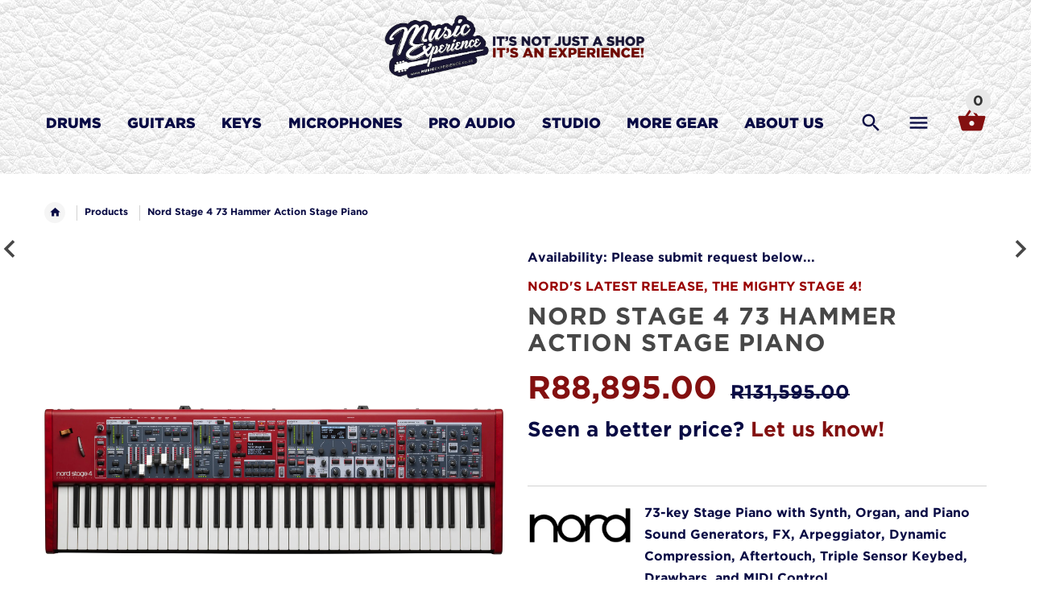

--- FILE ---
content_type: text/html; charset=utf-8
request_url: https://www.musicexperience.co.za/products/nord-stage-4-73
body_size: 49257
content:
<!doctype html>
<!--[if lt IE 7]><html class="no-js ie6 oldie" lang="en"><![endif]-->
<!--[if IE 7]><html class="no-js ie7 oldie" lang="en"><![endif]-->
<!--[if IE 8]><html class="no-js ie8 oldie" lang="en"><![endif]-->
<!--[if gt IE 8]><!--><html lang="en"><!--<![endif]-->
<head>
  <!-- v2.1.3 -->
  <meta charset="utf-8">
  <!--[if IE]>
<meta http-equiv="X-UA-Compatible" content="IE=edge">
<![endif]-->
  <meta name="viewport" content="width=device-width, initial-scale=1.0">
  <meta name="keywords" content="Shopify Template" />
  <meta name="author" content="etheme.com">
  <!-- Social meta ================================================== -->
  

  <meta property="og:type" content="product">
  <meta property="og:title" content="Nord Stage 4 73 Hammer Action Stage Piano">
  <meta property="og:url" content="https://www.musicexperience.co.za/products/nord-stage-4-73">
  
  <meta property="og:image" content="http://www.musicexperience.co.za/cdn/shop/products/nord-stage-4-73-1_grande.jpg?v=1676663706">
  <meta property="og:image:secure_url" content="https://www.musicexperience.co.za/cdn/shop/products/nord-stage-4-73-1_grande.jpg?v=1676663706">
  
  <meta property="og:image" content="http://www.musicexperience.co.za/cdn/shop/products/nord-stage-4-73-2_grande.jpg?v=1676663705">
  <meta property="og:image:secure_url" content="https://www.musicexperience.co.za/cdn/shop/products/nord-stage-4-73-2_grande.jpg?v=1676663705">
  
  <meta property="og:image" content="http://www.musicexperience.co.za/cdn/shop/products/nord-stage-4-73-3_grande.jpg?v=1676663707">
  <meta property="og:image:secure_url" content="https://www.musicexperience.co.za/cdn/shop/products/nord-stage-4-73-3_grande.jpg?v=1676663707">
  
  <meta property="og:price:amount" content="88,895.00">
  <meta property="og:price:currency" content="ZAR">



  <meta property="og:description" content="73-key Stage Piano with Synth, Organ, and Piano Sound Generators, FX, Arpeggiator, Dynamic Compression, Aftertouch, Triple Sensor Keybed, Drawbars, and MIDI Control, available at Music Experience">


<meta property="og:site_name" content="Music Experience">



  <meta name="twitter:card" content="summary">




  <meta name="twitter:title" content="Nord Stage 4 73 Hammer Action Stage Piano">
  <meta name="twitter:description" content="[custom_html]

73-key Stage Piano with Synth, Organ, and Piano Sound Generators, FX, Arpeggiator, Dynamic Compression, Aftertouch, Triple Sensor Keybed, Drawbars, and MIDI Control
[/custom_html][video">
  <meta name="twitter:image" content="https://www.musicexperience.co.za/cdn/shop/products/nord-stage-4-73-1_large.jpg?v=1676663706">
  <meta name="twitter:image:width" content="480">
  <meta name="twitter:image:height" content="480">



  <title>Nord Stage 4 73 Stage Piano | Music Experience Online | South Africa</title>
  <meta name="description" content="73-key Stage Piano with Synth, Organ, and Piano Sound Generators, FX, Arpeggiator, Dynamic Compression, Aftertouch, Triple Sensor Keybed, Drawbars, and MIDI Control, available at Music Experience" />
  <link rel="canonical" href="https://www.musicexperience.co.za/products/nord-stage-4-73" />
  
  <link rel="shortcut icon" href="//www.musicexperience.co.za/cdn/shop/t/40/assets/favicon.png?v=169572075672233381741492544318" type="image/x-icon" />
  
  
  	<script src="//www.musicexperience.co.za/cdn/shop/t/40/assets/fonts.js?v=98007160819733086911613248241" type="text/javascript"></script>
  
  
  <link href="//www.musicexperience.co.za/cdn/shop/t/40/assets/slick.css?v=96730455721061752051491926896" rel="stylesheet" type="text/css" media="all" />
<link href="//www.musicexperience.co.za/cdn/shop/t/40/assets/slick-theme.css?v=46761476101705646951491926896" rel="stylesheet" type="text/css" media="all" />
<link href="//www.musicexperience.co.za/cdn/shop/t/40/assets/magnific-popup.css?v=161367216293826210151491926892" rel="stylesheet" type="text/css" media="all" />

<link href="//www.musicexperience.co.za/cdn/shop/t/40/assets/settings.css?v=60780944865332802341491926895" rel="stylesheet" type="text/css" media="all" />

<link href="//www.musicexperience.co.za/cdn/shop/t/40/assets/style.css?v=87681851883526544591769080541" rel="stylesheet" type="text/css" media="all" />

  	<link href="//www.musicexperience.co.za/cdn/shop/t/40/assets/style-override-fonts.css?v=115689426415797163161613248241" rel="stylesheet" type="text/css" media="all" />

<link href="//www.musicexperience.co.za/cdn/shop/t/40/assets/css-liquid.css?v=104542473337901303831590773584" rel="stylesheet" type="text/css" media="all" />
<link href="//www.musicexperience.co.za/cdn/shop/t/40/assets/stylefont.css?v=62577153882410669391491926897" rel="stylesheet" type="text/css" media="all" />


  <script src="//www.musicexperience.co.za/cdn/shop/t/40/assets/vendor.js?v=31866098508433868681491926898" type="text/javascript"></script>

  <script src="//www.musicexperience.co.za/cdn/shop/t/40/assets/jquery.cookie.js?v=177500111459531585031491926891" type="text/javascript"></script>
  
  
  <!-- "snippets/buddha-megamenu-before.liquid" was not rendered, the associated app was uninstalled -->
  <!-- "snippets/buddha-megamenu.liquid" was not rendered, the associated app was uninstalled -->
  <script>window.performance && window.performance.mark && window.performance.mark('shopify.content_for_header.start');</script><meta name="google-site-verification" content="Y8WQNWy9ooExMlo_j-rEn3-Z7BDYXWJp2WU0kzeyV_4">
<meta id="shopify-digital-wallet" name="shopify-digital-wallet" content="/6681001/digital_wallets/dialog">
<link rel="alternate" type="application/json+oembed" href="https://www.musicexperience.co.za/products/nord-stage-4-73.oembed">
<script async="async" src="/checkouts/internal/preloads.js?locale=en-ZA"></script>
<script id="shopify-features" type="application/json">{"accessToken":"b8bf8146798958bba4fceceb7b9d6eca","betas":["rich-media-storefront-analytics"],"domain":"www.musicexperience.co.za","predictiveSearch":true,"shopId":6681001,"locale":"en"}</script>
<script>var Shopify = Shopify || {};
Shopify.shop = "music-experience.myshopify.com";
Shopify.locale = "en";
Shopify.currency = {"active":"ZAR","rate":"1.0"};
Shopify.country = "ZA";
Shopify.theme = {"name":"YourStore Theme Under Construction","id":171911246,"schema_name":"Yourstore","schema_version":"2.0.0","theme_store_id":null,"role":"main"};
Shopify.theme.handle = "null";
Shopify.theme.style = {"id":null,"handle":null};
Shopify.cdnHost = "www.musicexperience.co.za/cdn";
Shopify.routes = Shopify.routes || {};
Shopify.routes.root = "/";</script>
<script type="module">!function(o){(o.Shopify=o.Shopify||{}).modules=!0}(window);</script>
<script>!function(o){function n(){var o=[];function n(){o.push(Array.prototype.slice.apply(arguments))}return n.q=o,n}var t=o.Shopify=o.Shopify||{};t.loadFeatures=n(),t.autoloadFeatures=n()}(window);</script>
<script id="shop-js-analytics" type="application/json">{"pageType":"product"}</script>
<script defer="defer" async type="module" src="//www.musicexperience.co.za/cdn/shopifycloud/shop-js/modules/v2/client.init-shop-cart-sync_BT-GjEfc.en.esm.js"></script>
<script defer="defer" async type="module" src="//www.musicexperience.co.za/cdn/shopifycloud/shop-js/modules/v2/chunk.common_D58fp_Oc.esm.js"></script>
<script defer="defer" async type="module" src="//www.musicexperience.co.za/cdn/shopifycloud/shop-js/modules/v2/chunk.modal_xMitdFEc.esm.js"></script>
<script type="module">
  await import("//www.musicexperience.co.za/cdn/shopifycloud/shop-js/modules/v2/client.init-shop-cart-sync_BT-GjEfc.en.esm.js");
await import("//www.musicexperience.co.za/cdn/shopifycloud/shop-js/modules/v2/chunk.common_D58fp_Oc.esm.js");
await import("//www.musicexperience.co.za/cdn/shopifycloud/shop-js/modules/v2/chunk.modal_xMitdFEc.esm.js");

  window.Shopify.SignInWithShop?.initShopCartSync?.({"fedCMEnabled":true,"windoidEnabled":true});

</script>
<script>(function() {
  var isLoaded = false;
  function asyncLoad() {
    if (isLoaded) return;
    isLoaded = true;
    var urls = ["\/\/code.tidio.co\/aar4fstfdf9ojxi4ztxvt7eckyao6eoc.js?shop=music-experience.myshopify.com","https:\/\/chimpstatic.com\/mcjs-connected\/js\/users\/6412db0c6e5742265c550bde1\/1a34d7af46cbb4a95779483e0.js?shop=music-experience.myshopify.com"];
    for (var i = 0; i < urls.length; i++) {
      var s = document.createElement('script');
      s.type = 'text/javascript';
      s.async = true;
      s.src = urls[i];
      var x = document.getElementsByTagName('script')[0];
      x.parentNode.insertBefore(s, x);
    }
  };
  if(window.attachEvent) {
    window.attachEvent('onload', asyncLoad);
  } else {
    window.addEventListener('load', asyncLoad, false);
  }
})();</script>
<script id="__st">var __st={"a":6681001,"offset":7200,"reqid":"29c2bc9d-ea0d-4dfb-a836-c3b5c154ec4f-1769290627","pageurl":"www.musicexperience.co.za\/products\/nord-stage-4-73","u":"26be38b981c7","p":"product","rtyp":"product","rid":7999557927126};</script>
<script>window.ShopifyPaypalV4VisibilityTracking = true;</script>
<script id="captcha-bootstrap">!function(){'use strict';const t='contact',e='account',n='new_comment',o=[[t,t],['blogs',n],['comments',n],[t,'customer']],c=[[e,'customer_login'],[e,'guest_login'],[e,'recover_customer_password'],[e,'create_customer']],r=t=>t.map((([t,e])=>`form[action*='/${t}']:not([data-nocaptcha='true']) input[name='form_type'][value='${e}']`)).join(','),a=t=>()=>t?[...document.querySelectorAll(t)].map((t=>t.form)):[];function s(){const t=[...o],e=r(t);return a(e)}const i='password',u='form_key',d=['recaptcha-v3-token','g-recaptcha-response','h-captcha-response',i],f=()=>{try{return window.sessionStorage}catch{return}},m='__shopify_v',_=t=>t.elements[u];function p(t,e,n=!1){try{const o=window.sessionStorage,c=JSON.parse(o.getItem(e)),{data:r}=function(t){const{data:e,action:n}=t;return t[m]||n?{data:e,action:n}:{data:t,action:n}}(c);for(const[e,n]of Object.entries(r))t.elements[e]&&(t.elements[e].value=n);n&&o.removeItem(e)}catch(o){console.error('form repopulation failed',{error:o})}}const l='form_type',E='cptcha';function T(t){t.dataset[E]=!0}const w=window,h=w.document,L='Shopify',v='ce_forms',y='captcha';let A=!1;((t,e)=>{const n=(g='f06e6c50-85a8-45c8-87d0-21a2b65856fe',I='https://cdn.shopify.com/shopifycloud/storefront-forms-hcaptcha/ce_storefront_forms_captcha_hcaptcha.v1.5.2.iife.js',D={infoText:'Protected by hCaptcha',privacyText:'Privacy',termsText:'Terms'},(t,e,n)=>{const o=w[L][v],c=o.bindForm;if(c)return c(t,g,e,D).then(n);var r;o.q.push([[t,g,e,D],n]),r=I,A||(h.body.append(Object.assign(h.createElement('script'),{id:'captcha-provider',async:!0,src:r})),A=!0)});var g,I,D;w[L]=w[L]||{},w[L][v]=w[L][v]||{},w[L][v].q=[],w[L][y]=w[L][y]||{},w[L][y].protect=function(t,e){n(t,void 0,e),T(t)},Object.freeze(w[L][y]),function(t,e,n,w,h,L){const[v,y,A,g]=function(t,e,n){const i=e?o:[],u=t?c:[],d=[...i,...u],f=r(d),m=r(i),_=r(d.filter((([t,e])=>n.includes(e))));return[a(f),a(m),a(_),s()]}(w,h,L),I=t=>{const e=t.target;return e instanceof HTMLFormElement?e:e&&e.form},D=t=>v().includes(t);t.addEventListener('submit',(t=>{const e=I(t);if(!e)return;const n=D(e)&&!e.dataset.hcaptchaBound&&!e.dataset.recaptchaBound,o=_(e),c=g().includes(e)&&(!o||!o.value);(n||c)&&t.preventDefault(),c&&!n&&(function(t){try{if(!f())return;!function(t){const e=f();if(!e)return;const n=_(t);if(!n)return;const o=n.value;o&&e.removeItem(o)}(t);const e=Array.from(Array(32),(()=>Math.random().toString(36)[2])).join('');!function(t,e){_(t)||t.append(Object.assign(document.createElement('input'),{type:'hidden',name:u})),t.elements[u].value=e}(t,e),function(t,e){const n=f();if(!n)return;const o=[...t.querySelectorAll(`input[type='${i}']`)].map((({name:t})=>t)),c=[...d,...o],r={};for(const[a,s]of new FormData(t).entries())c.includes(a)||(r[a]=s);n.setItem(e,JSON.stringify({[m]:1,action:t.action,data:r}))}(t,e)}catch(e){console.error('failed to persist form',e)}}(e),e.submit())}));const S=(t,e)=>{t&&!t.dataset[E]&&(n(t,e.some((e=>e===t))),T(t))};for(const o of['focusin','change'])t.addEventListener(o,(t=>{const e=I(t);D(e)&&S(e,y())}));const B=e.get('form_key'),M=e.get(l),P=B&&M;t.addEventListener('DOMContentLoaded',(()=>{const t=y();if(P)for(const e of t)e.elements[l].value===M&&p(e,B);[...new Set([...A(),...v().filter((t=>'true'===t.dataset.shopifyCaptcha))])].forEach((e=>S(e,t)))}))}(h,new URLSearchParams(w.location.search),n,t,e,['guest_login'])})(!0,!0)}();</script>
<script integrity="sha256-4kQ18oKyAcykRKYeNunJcIwy7WH5gtpwJnB7kiuLZ1E=" data-source-attribution="shopify.loadfeatures" defer="defer" src="//www.musicexperience.co.za/cdn/shopifycloud/storefront/assets/storefront/load_feature-a0a9edcb.js" crossorigin="anonymous"></script>
<script data-source-attribution="shopify.dynamic_checkout.dynamic.init">var Shopify=Shopify||{};Shopify.PaymentButton=Shopify.PaymentButton||{isStorefrontPortableWallets:!0,init:function(){window.Shopify.PaymentButton.init=function(){};var t=document.createElement("script");t.src="https://www.musicexperience.co.za/cdn/shopifycloud/portable-wallets/latest/portable-wallets.en.js",t.type="module",document.head.appendChild(t)}};
</script>
<script data-source-attribution="shopify.dynamic_checkout.buyer_consent">
  function portableWalletsHideBuyerConsent(e){var t=document.getElementById("shopify-buyer-consent"),n=document.getElementById("shopify-subscription-policy-button");t&&n&&(t.classList.add("hidden"),t.setAttribute("aria-hidden","true"),n.removeEventListener("click",e))}function portableWalletsShowBuyerConsent(e){var t=document.getElementById("shopify-buyer-consent"),n=document.getElementById("shopify-subscription-policy-button");t&&n&&(t.classList.remove("hidden"),t.removeAttribute("aria-hidden"),n.addEventListener("click",e))}window.Shopify?.PaymentButton&&(window.Shopify.PaymentButton.hideBuyerConsent=portableWalletsHideBuyerConsent,window.Shopify.PaymentButton.showBuyerConsent=portableWalletsShowBuyerConsent);
</script>
<script data-source-attribution="shopify.dynamic_checkout.cart.bootstrap">document.addEventListener("DOMContentLoaded",(function(){function t(){return document.querySelector("shopify-accelerated-checkout-cart, shopify-accelerated-checkout")}if(t())Shopify.PaymentButton.init();else{new MutationObserver((function(e,n){t()&&(Shopify.PaymentButton.init(),n.disconnect())})).observe(document.body,{childList:!0,subtree:!0})}}));
</script>

<script>window.performance && window.performance.mark && window.performance.mark('shopify.content_for_header.end');</script>

  <script src="//www.musicexperience.co.za/cdn/shopifycloud/storefront/assets/themes_support/option_selection-b017cd28.js" type="text/javascript"></script>
  <script src="//www.musicexperience.co.za/cdn/shopifycloud/storefront/assets/themes_support/api.jquery-7ab1a3a4.js" type="text/javascript"></script>
  <script src="//www.musicexperience.co.za/cdn/shop/t/40/assets/cart.api.js?v=80648022322997304301491926887" type="text/javascript"></script>

  

<link href="https://monorail-edge.shopifysvc.com" rel="dns-prefetch">
<script>(function(){if ("sendBeacon" in navigator && "performance" in window) {try {var session_token_from_headers = performance.getEntriesByType('navigation')[0].serverTiming.find(x => x.name == '_s').description;} catch {var session_token_from_headers = undefined;}var session_cookie_matches = document.cookie.match(/_shopify_s=([^;]*)/);var session_token_from_cookie = session_cookie_matches && session_cookie_matches.length === 2 ? session_cookie_matches[1] : "";var session_token = session_token_from_headers || session_token_from_cookie || "";function handle_abandonment_event(e) {var entries = performance.getEntries().filter(function(entry) {return /monorail-edge.shopifysvc.com/.test(entry.name);});if (!window.abandonment_tracked && entries.length === 0) {window.abandonment_tracked = true;var currentMs = Date.now();var navigation_start = performance.timing.navigationStart;var payload = {shop_id: 6681001,url: window.location.href,navigation_start,duration: currentMs - navigation_start,session_token,page_type: "product"};window.navigator.sendBeacon("https://monorail-edge.shopifysvc.com/v1/produce", JSON.stringify({schema_id: "online_store_buyer_site_abandonment/1.1",payload: payload,metadata: {event_created_at_ms: currentMs,event_sent_at_ms: currentMs}}));}}window.addEventListener('pagehide', handle_abandonment_event);}}());</script>
<script id="web-pixels-manager-setup">(function e(e,d,r,n,o){if(void 0===o&&(o={}),!Boolean(null===(a=null===(i=window.Shopify)||void 0===i?void 0:i.analytics)||void 0===a?void 0:a.replayQueue)){var i,a;window.Shopify=window.Shopify||{};var t=window.Shopify;t.analytics=t.analytics||{};var s=t.analytics;s.replayQueue=[],s.publish=function(e,d,r){return s.replayQueue.push([e,d,r]),!0};try{self.performance.mark("wpm:start")}catch(e){}var l=function(){var e={modern:/Edge?\/(1{2}[4-9]|1[2-9]\d|[2-9]\d{2}|\d{4,})\.\d+(\.\d+|)|Firefox\/(1{2}[4-9]|1[2-9]\d|[2-9]\d{2}|\d{4,})\.\d+(\.\d+|)|Chrom(ium|e)\/(9{2}|\d{3,})\.\d+(\.\d+|)|(Maci|X1{2}).+ Version\/(15\.\d+|(1[6-9]|[2-9]\d|\d{3,})\.\d+)([,.]\d+|)( \(\w+\)|)( Mobile\/\w+|) Safari\/|Chrome.+OPR\/(9{2}|\d{3,})\.\d+\.\d+|(CPU[ +]OS|iPhone[ +]OS|CPU[ +]iPhone|CPU IPhone OS|CPU iPad OS)[ +]+(15[._]\d+|(1[6-9]|[2-9]\d|\d{3,})[._]\d+)([._]\d+|)|Android:?[ /-](13[3-9]|1[4-9]\d|[2-9]\d{2}|\d{4,})(\.\d+|)(\.\d+|)|Android.+Firefox\/(13[5-9]|1[4-9]\d|[2-9]\d{2}|\d{4,})\.\d+(\.\d+|)|Android.+Chrom(ium|e)\/(13[3-9]|1[4-9]\d|[2-9]\d{2}|\d{4,})\.\d+(\.\d+|)|SamsungBrowser\/([2-9]\d|\d{3,})\.\d+/,legacy:/Edge?\/(1[6-9]|[2-9]\d|\d{3,})\.\d+(\.\d+|)|Firefox\/(5[4-9]|[6-9]\d|\d{3,})\.\d+(\.\d+|)|Chrom(ium|e)\/(5[1-9]|[6-9]\d|\d{3,})\.\d+(\.\d+|)([\d.]+$|.*Safari\/(?![\d.]+ Edge\/[\d.]+$))|(Maci|X1{2}).+ Version\/(10\.\d+|(1[1-9]|[2-9]\d|\d{3,})\.\d+)([,.]\d+|)( \(\w+\)|)( Mobile\/\w+|) Safari\/|Chrome.+OPR\/(3[89]|[4-9]\d|\d{3,})\.\d+\.\d+|(CPU[ +]OS|iPhone[ +]OS|CPU[ +]iPhone|CPU IPhone OS|CPU iPad OS)[ +]+(10[._]\d+|(1[1-9]|[2-9]\d|\d{3,})[._]\d+)([._]\d+|)|Android:?[ /-](13[3-9]|1[4-9]\d|[2-9]\d{2}|\d{4,})(\.\d+|)(\.\d+|)|Mobile Safari.+OPR\/([89]\d|\d{3,})\.\d+\.\d+|Android.+Firefox\/(13[5-9]|1[4-9]\d|[2-9]\d{2}|\d{4,})\.\d+(\.\d+|)|Android.+Chrom(ium|e)\/(13[3-9]|1[4-9]\d|[2-9]\d{2}|\d{4,})\.\d+(\.\d+|)|Android.+(UC? ?Browser|UCWEB|U3)[ /]?(15\.([5-9]|\d{2,})|(1[6-9]|[2-9]\d|\d{3,})\.\d+)\.\d+|SamsungBrowser\/(5\.\d+|([6-9]|\d{2,})\.\d+)|Android.+MQ{2}Browser\/(14(\.(9|\d{2,})|)|(1[5-9]|[2-9]\d|\d{3,})(\.\d+|))(\.\d+|)|K[Aa][Ii]OS\/(3\.\d+|([4-9]|\d{2,})\.\d+)(\.\d+|)/},d=e.modern,r=e.legacy,n=navigator.userAgent;return n.match(d)?"modern":n.match(r)?"legacy":"unknown"}(),u="modern"===l?"modern":"legacy",c=(null!=n?n:{modern:"",legacy:""})[u],f=function(e){return[e.baseUrl,"/wpm","/b",e.hashVersion,"modern"===e.buildTarget?"m":"l",".js"].join("")}({baseUrl:d,hashVersion:r,buildTarget:u}),m=function(e){var d=e.version,r=e.bundleTarget,n=e.surface,o=e.pageUrl,i=e.monorailEndpoint;return{emit:function(e){var a=e.status,t=e.errorMsg,s=(new Date).getTime(),l=JSON.stringify({metadata:{event_sent_at_ms:s},events:[{schema_id:"web_pixels_manager_load/3.1",payload:{version:d,bundle_target:r,page_url:o,status:a,surface:n,error_msg:t},metadata:{event_created_at_ms:s}}]});if(!i)return console&&console.warn&&console.warn("[Web Pixels Manager] No Monorail endpoint provided, skipping logging."),!1;try{return self.navigator.sendBeacon.bind(self.navigator)(i,l)}catch(e){}var u=new XMLHttpRequest;try{return u.open("POST",i,!0),u.setRequestHeader("Content-Type","text/plain"),u.send(l),!0}catch(e){return console&&console.warn&&console.warn("[Web Pixels Manager] Got an unhandled error while logging to Monorail."),!1}}}}({version:r,bundleTarget:l,surface:e.surface,pageUrl:self.location.href,monorailEndpoint:e.monorailEndpoint});try{o.browserTarget=l,function(e){var d=e.src,r=e.async,n=void 0===r||r,o=e.onload,i=e.onerror,a=e.sri,t=e.scriptDataAttributes,s=void 0===t?{}:t,l=document.createElement("script"),u=document.querySelector("head"),c=document.querySelector("body");if(l.async=n,l.src=d,a&&(l.integrity=a,l.crossOrigin="anonymous"),s)for(var f in s)if(Object.prototype.hasOwnProperty.call(s,f))try{l.dataset[f]=s[f]}catch(e){}if(o&&l.addEventListener("load",o),i&&l.addEventListener("error",i),u)u.appendChild(l);else{if(!c)throw new Error("Did not find a head or body element to append the script");c.appendChild(l)}}({src:f,async:!0,onload:function(){if(!function(){var e,d;return Boolean(null===(d=null===(e=window.Shopify)||void 0===e?void 0:e.analytics)||void 0===d?void 0:d.initialized)}()){var d=window.webPixelsManager.init(e)||void 0;if(d){var r=window.Shopify.analytics;r.replayQueue.forEach((function(e){var r=e[0],n=e[1],o=e[2];d.publishCustomEvent(r,n,o)})),r.replayQueue=[],r.publish=d.publishCustomEvent,r.visitor=d.visitor,r.initialized=!0}}},onerror:function(){return m.emit({status:"failed",errorMsg:"".concat(f," has failed to load")})},sri:function(e){var d=/^sha384-[A-Za-z0-9+/=]+$/;return"string"==typeof e&&d.test(e)}(c)?c:"",scriptDataAttributes:o}),m.emit({status:"loading"})}catch(e){m.emit({status:"failed",errorMsg:(null==e?void 0:e.message)||"Unknown error"})}}})({shopId: 6681001,storefrontBaseUrl: "https://www.musicexperience.co.za",extensionsBaseUrl: "https://extensions.shopifycdn.com/cdn/shopifycloud/web-pixels-manager",monorailEndpoint: "https://monorail-edge.shopifysvc.com/unstable/produce_batch",surface: "storefront-renderer",enabledBetaFlags: ["2dca8a86"],webPixelsConfigList: [{"id":"441417942","configuration":"{\"config\":\"{\\\"pixel_id\\\":\\\"G-2QRQ2PMFHT\\\",\\\"target_country\\\":\\\"ZA\\\",\\\"gtag_events\\\":[{\\\"type\\\":\\\"begin_checkout\\\",\\\"action_label\\\":\\\"G-2QRQ2PMFHT\\\"},{\\\"type\\\":\\\"search\\\",\\\"action_label\\\":\\\"G-2QRQ2PMFHT\\\"},{\\\"type\\\":\\\"view_item\\\",\\\"action_label\\\":[\\\"G-2QRQ2PMFHT\\\",\\\"MC-2VMT80P963\\\"]},{\\\"type\\\":\\\"purchase\\\",\\\"action_label\\\":[\\\"G-2QRQ2PMFHT\\\",\\\"MC-2VMT80P963\\\"]},{\\\"type\\\":\\\"page_view\\\",\\\"action_label\\\":[\\\"G-2QRQ2PMFHT\\\",\\\"MC-2VMT80P963\\\"]},{\\\"type\\\":\\\"add_payment_info\\\",\\\"action_label\\\":\\\"G-2QRQ2PMFHT\\\"},{\\\"type\\\":\\\"add_to_cart\\\",\\\"action_label\\\":\\\"G-2QRQ2PMFHT\\\"}],\\\"enable_monitoring_mode\\\":false}\"}","eventPayloadVersion":"v1","runtimeContext":"OPEN","scriptVersion":"b2a88bafab3e21179ed38636efcd8a93","type":"APP","apiClientId":1780363,"privacyPurposes":[],"dataSharingAdjustments":{"protectedCustomerApprovalScopes":["read_customer_address","read_customer_email","read_customer_name","read_customer_personal_data","read_customer_phone"]}},{"id":"132972758","configuration":"{\"pixel_id\":\"3737977476286650\",\"pixel_type\":\"facebook_pixel\",\"metaapp_system_user_token\":\"-\"}","eventPayloadVersion":"v1","runtimeContext":"OPEN","scriptVersion":"ca16bc87fe92b6042fbaa3acc2fbdaa6","type":"APP","apiClientId":2329312,"privacyPurposes":["ANALYTICS","MARKETING","SALE_OF_DATA"],"dataSharingAdjustments":{"protectedCustomerApprovalScopes":["read_customer_address","read_customer_email","read_customer_name","read_customer_personal_data","read_customer_phone"]}},{"id":"57966806","eventPayloadVersion":"v1","runtimeContext":"LAX","scriptVersion":"1","type":"CUSTOM","privacyPurposes":["MARKETING"],"name":"Meta pixel (migrated)"},{"id":"shopify-app-pixel","configuration":"{}","eventPayloadVersion":"v1","runtimeContext":"STRICT","scriptVersion":"0450","apiClientId":"shopify-pixel","type":"APP","privacyPurposes":["ANALYTICS","MARKETING"]},{"id":"shopify-custom-pixel","eventPayloadVersion":"v1","runtimeContext":"LAX","scriptVersion":"0450","apiClientId":"shopify-pixel","type":"CUSTOM","privacyPurposes":["ANALYTICS","MARKETING"]}],isMerchantRequest: false,initData: {"shop":{"name":"Music Experience","paymentSettings":{"currencyCode":"ZAR"},"myshopifyDomain":"music-experience.myshopify.com","countryCode":"ZA","storefrontUrl":"https:\/\/www.musicexperience.co.za"},"customer":null,"cart":null,"checkout":null,"productVariants":[{"price":{"amount":88895.0,"currencyCode":"ZAR"},"product":{"title":"Nord Stage 4 73 Hammer Action Stage Piano","vendor":"Nord","id":"7999557927126","untranslatedTitle":"Nord Stage 4 73 Hammer Action Stage Piano","url":"\/products\/nord-stage-4-73","type":"Stage Pianos"},"id":"44023533207766","image":{"src":"\/\/www.musicexperience.co.za\/cdn\/shop\/products\/nord-stage-4-73-1.jpg?v=1676663706"},"sku":"AMS-NSTAGE4-73","title":"Default Title","untranslatedTitle":"Default Title"}],"purchasingCompany":null},},"https://www.musicexperience.co.za/cdn","fcfee988w5aeb613cpc8e4bc33m6693e112",{"modern":"","legacy":""},{"shopId":"6681001","storefrontBaseUrl":"https:\/\/www.musicexperience.co.za","extensionBaseUrl":"https:\/\/extensions.shopifycdn.com\/cdn\/shopifycloud\/web-pixels-manager","surface":"storefront-renderer","enabledBetaFlags":"[\"2dca8a86\"]","isMerchantRequest":"false","hashVersion":"fcfee988w5aeb613cpc8e4bc33m6693e112","publish":"custom","events":"[[\"page_viewed\",{}],[\"product_viewed\",{\"productVariant\":{\"price\":{\"amount\":88895.0,\"currencyCode\":\"ZAR\"},\"product\":{\"title\":\"Nord Stage 4 73 Hammer Action Stage Piano\",\"vendor\":\"Nord\",\"id\":\"7999557927126\",\"untranslatedTitle\":\"Nord Stage 4 73 Hammer Action Stage Piano\",\"url\":\"\/products\/nord-stage-4-73\",\"type\":\"Stage Pianos\"},\"id\":\"44023533207766\",\"image\":{\"src\":\"\/\/www.musicexperience.co.za\/cdn\/shop\/products\/nord-stage-4-73-1.jpg?v=1676663706\"},\"sku\":\"AMS-NSTAGE4-73\",\"title\":\"Default Title\",\"untranslatedTitle\":\"Default Title\"}}]]"});</script><script>
  window.ShopifyAnalytics = window.ShopifyAnalytics || {};
  window.ShopifyAnalytics.meta = window.ShopifyAnalytics.meta || {};
  window.ShopifyAnalytics.meta.currency = 'ZAR';
  var meta = {"product":{"id":7999557927126,"gid":"gid:\/\/shopify\/Product\/7999557927126","vendor":"Nord","type":"Stage Pianos","handle":"nord-stage-4-73","variants":[{"id":44023533207766,"price":8889500,"name":"Nord Stage 4 73 Hammer Action Stage Piano","public_title":null,"sku":"AMS-NSTAGE4-73"}],"remote":false},"page":{"pageType":"product","resourceType":"product","resourceId":7999557927126,"requestId":"29c2bc9d-ea0d-4dfb-a836-c3b5c154ec4f-1769290627"}};
  for (var attr in meta) {
    window.ShopifyAnalytics.meta[attr] = meta[attr];
  }
</script>
<script class="analytics">
  (function () {
    var customDocumentWrite = function(content) {
      var jquery = null;

      if (window.jQuery) {
        jquery = window.jQuery;
      } else if (window.Checkout && window.Checkout.$) {
        jquery = window.Checkout.$;
      }

      if (jquery) {
        jquery('body').append(content);
      }
    };

    var hasLoggedConversion = function(token) {
      if (token) {
        return document.cookie.indexOf('loggedConversion=' + token) !== -1;
      }
      return false;
    }

    var setCookieIfConversion = function(token) {
      if (token) {
        var twoMonthsFromNow = new Date(Date.now());
        twoMonthsFromNow.setMonth(twoMonthsFromNow.getMonth() + 2);

        document.cookie = 'loggedConversion=' + token + '; expires=' + twoMonthsFromNow;
      }
    }

    var trekkie = window.ShopifyAnalytics.lib = window.trekkie = window.trekkie || [];
    if (trekkie.integrations) {
      return;
    }
    trekkie.methods = [
      'identify',
      'page',
      'ready',
      'track',
      'trackForm',
      'trackLink'
    ];
    trekkie.factory = function(method) {
      return function() {
        var args = Array.prototype.slice.call(arguments);
        args.unshift(method);
        trekkie.push(args);
        return trekkie;
      };
    };
    for (var i = 0; i < trekkie.methods.length; i++) {
      var key = trekkie.methods[i];
      trekkie[key] = trekkie.factory(key);
    }
    trekkie.load = function(config) {
      trekkie.config = config || {};
      trekkie.config.initialDocumentCookie = document.cookie;
      var first = document.getElementsByTagName('script')[0];
      var script = document.createElement('script');
      script.type = 'text/javascript';
      script.onerror = function(e) {
        var scriptFallback = document.createElement('script');
        scriptFallback.type = 'text/javascript';
        scriptFallback.onerror = function(error) {
                var Monorail = {
      produce: function produce(monorailDomain, schemaId, payload) {
        var currentMs = new Date().getTime();
        var event = {
          schema_id: schemaId,
          payload: payload,
          metadata: {
            event_created_at_ms: currentMs,
            event_sent_at_ms: currentMs
          }
        };
        return Monorail.sendRequest("https://" + monorailDomain + "/v1/produce", JSON.stringify(event));
      },
      sendRequest: function sendRequest(endpointUrl, payload) {
        // Try the sendBeacon API
        if (window && window.navigator && typeof window.navigator.sendBeacon === 'function' && typeof window.Blob === 'function' && !Monorail.isIos12()) {
          var blobData = new window.Blob([payload], {
            type: 'text/plain'
          });

          if (window.navigator.sendBeacon(endpointUrl, blobData)) {
            return true;
          } // sendBeacon was not successful

        } // XHR beacon

        var xhr = new XMLHttpRequest();

        try {
          xhr.open('POST', endpointUrl);
          xhr.setRequestHeader('Content-Type', 'text/plain');
          xhr.send(payload);
        } catch (e) {
          console.log(e);
        }

        return false;
      },
      isIos12: function isIos12() {
        return window.navigator.userAgent.lastIndexOf('iPhone; CPU iPhone OS 12_') !== -1 || window.navigator.userAgent.lastIndexOf('iPad; CPU OS 12_') !== -1;
      }
    };
    Monorail.produce('monorail-edge.shopifysvc.com',
      'trekkie_storefront_load_errors/1.1',
      {shop_id: 6681001,
      theme_id: 171911246,
      app_name: "storefront",
      context_url: window.location.href,
      source_url: "//www.musicexperience.co.za/cdn/s/trekkie.storefront.8d95595f799fbf7e1d32231b9a28fd43b70c67d3.min.js"});

        };
        scriptFallback.async = true;
        scriptFallback.src = '//www.musicexperience.co.za/cdn/s/trekkie.storefront.8d95595f799fbf7e1d32231b9a28fd43b70c67d3.min.js';
        first.parentNode.insertBefore(scriptFallback, first);
      };
      script.async = true;
      script.src = '//www.musicexperience.co.za/cdn/s/trekkie.storefront.8d95595f799fbf7e1d32231b9a28fd43b70c67d3.min.js';
      first.parentNode.insertBefore(script, first);
    };
    trekkie.load(
      {"Trekkie":{"appName":"storefront","development":false,"defaultAttributes":{"shopId":6681001,"isMerchantRequest":null,"themeId":171911246,"themeCityHash":"12740261887138412879","contentLanguage":"en","currency":"ZAR","eventMetadataId":"23ab007a-0fd5-4a16-a8fe-4d3411aa9d9c"},"isServerSideCookieWritingEnabled":true,"monorailRegion":"shop_domain","enabledBetaFlags":["65f19447"]},"Session Attribution":{},"S2S":{"facebookCapiEnabled":false,"source":"trekkie-storefront-renderer","apiClientId":580111}}
    );

    var loaded = false;
    trekkie.ready(function() {
      if (loaded) return;
      loaded = true;

      window.ShopifyAnalytics.lib = window.trekkie;

      var originalDocumentWrite = document.write;
      document.write = customDocumentWrite;
      try { window.ShopifyAnalytics.merchantGoogleAnalytics.call(this); } catch(error) {};
      document.write = originalDocumentWrite;

      window.ShopifyAnalytics.lib.page(null,{"pageType":"product","resourceType":"product","resourceId":7999557927126,"requestId":"29c2bc9d-ea0d-4dfb-a836-c3b5c154ec4f-1769290627","shopifyEmitted":true});

      var match = window.location.pathname.match(/checkouts\/(.+)\/(thank_you|post_purchase)/)
      var token = match? match[1]: undefined;
      if (!hasLoggedConversion(token)) {
        setCookieIfConversion(token);
        window.ShopifyAnalytics.lib.track("Viewed Product",{"currency":"ZAR","variantId":44023533207766,"productId":7999557927126,"productGid":"gid:\/\/shopify\/Product\/7999557927126","name":"Nord Stage 4 73 Hammer Action Stage Piano","price":"88895.00","sku":"AMS-NSTAGE4-73","brand":"Nord","variant":null,"category":"Stage Pianos","nonInteraction":true,"remote":false},undefined,undefined,{"shopifyEmitted":true});
      window.ShopifyAnalytics.lib.track("monorail:\/\/trekkie_storefront_viewed_product\/1.1",{"currency":"ZAR","variantId":44023533207766,"productId":7999557927126,"productGid":"gid:\/\/shopify\/Product\/7999557927126","name":"Nord Stage 4 73 Hammer Action Stage Piano","price":"88895.00","sku":"AMS-NSTAGE4-73","brand":"Nord","variant":null,"category":"Stage Pianos","nonInteraction":true,"remote":false,"referer":"https:\/\/www.musicexperience.co.za\/products\/nord-stage-4-73"});
      }
    });


        var eventsListenerScript = document.createElement('script');
        eventsListenerScript.async = true;
        eventsListenerScript.src = "//www.musicexperience.co.za/cdn/shopifycloud/storefront/assets/shop_events_listener-3da45d37.js";
        document.getElementsByTagName('head')[0].appendChild(eventsListenerScript);

})();</script>
  <script>
  if (!window.ga || (window.ga && typeof window.ga !== 'function')) {
    window.ga = function ga() {
      (window.ga.q = window.ga.q || []).push(arguments);
      if (window.Shopify && window.Shopify.analytics && typeof window.Shopify.analytics.publish === 'function') {
        window.Shopify.analytics.publish("ga_stub_called", {}, {sendTo: "google_osp_migration"});
      }
      console.error("Shopify's Google Analytics stub called with:", Array.from(arguments), "\nSee https://help.shopify.com/manual/promoting-marketing/pixels/pixel-migration#google for more information.");
    };
    if (window.Shopify && window.Shopify.analytics && typeof window.Shopify.analytics.publish === 'function') {
      window.Shopify.analytics.publish("ga_stub_initialized", {}, {sendTo: "google_osp_migration"});
    }
  }
</script>
<script
  defer
  src="https://www.musicexperience.co.za/cdn/shopifycloud/perf-kit/shopify-perf-kit-3.0.4.min.js"
  data-application="storefront-renderer"
  data-shop-id="6681001"
  data-render-region="gcp-us-east1"
  data-page-type="product"
  data-theme-instance-id="171911246"
  data-theme-name="Yourstore"
  data-theme-version="2.0.0"
  data-monorail-region="shop_domain"
  data-resource-timing-sampling-rate="10"
  data-shs="true"
  data-shs-beacon="true"
  data-shs-export-with-fetch="true"
  data-shs-logs-sample-rate="1"
  data-shs-beacon-endpoint="https://www.musicexperience.co.za/api/collect"
></script>
</head>

<body>
  <!-- "snippets/buddha-megamenu-wireframe.liquid" was not rendered, the associated app was uninstalled -->
  
  
  
  
  

  <!-- Back to top -->
  <div class="back-to-top"><span class="icon-keyboard_arrow_up"></span></div>
  <!-- /Back to top -->
  

























<!-- mobile menu -->
<div class="mobile-menu-wrapper">
  <div class="mobile-menu-popup"></div>
  <nav id="off-canvas-menu">
    <a id="cboxClose">close</a>
    <ul class="expander-list">

      

  		
        
      
        
        
        
        
  
		
  		
  		
			
  			
  				
                    
      				
      				
                    
    	
      
		
    	
      <li>
        <span class="name">
          <span class="expander">-</span>
          
          <a href="#"><span class="act-underline">Drums
          
          
          
          
          </span>
          </a>
        </span>
        
 		
        
        
        <ul class="multicolumn-level">
          
          <li>
            
            
            
            
			
                       
            <span class="name">
              
              <a href="/collections/acoustic-drums"><span class="act-underline">Acoustic</span></a>
            </span>
            
          </li>
          
          <li>
            
            
            
            
			
                       
            <span class="name">
              
              <a href="/collections/electronic-drums"><span class="act-underline">Electronic</span></a>
            </span>
            
          </li>
          
          <li>
            
            
            
            
			
                       
            <span class="name">
              
              <a href="/collections/snaredrums"><span class="act-underline">Snares</span></a>
            </span>
            
          </li>
          
          <li>
            
            
            
            
			
                       
            <span class="name">
              
              <a href="/collections/cymbals"><span class="act-underline">Cymbals</span></a>
            </span>
            
          </li>
          
          <li>
            
            
            
            
			
                       
            <span class="name">
              
              <a href="/collections/hand-drums"><span class="act-underline">Percussion</span></a>
            </span>
            
          </li>
          
          <li>
            
            
            
            
			
                       
            <span class="name">
              
              <a href="/collections/drum-accessories"><span class="act-underline">Accessories</span></a>
            </span>
            
          </li>
          
        </ul>
  		
        
        

      </li>

      

  		
        
      
        
        
        
        
  
		
  		
  		
			
  			
  				
  			
  				
                    
      				
      				
                    
    	
      
		
    	
      <li>
        <span class="name">
          <span class="expander">-</span>
          
          <a href="#"><span class="act-underline">Guitars
          
          
          
          
          </span>
          </a>
        </span>
        
 		
        
        
        <ul class="multicolumn-level">
          
          <li>
            
            
            
            
			
                       
            <span class="name">
              
              <a href="/collections/acoustic-guitars"><span class="act-underline">Acoustics</span></a>
            </span>
            
          </li>
          
          <li>
            
            
            
            
			
                       
            <span class="name">
              
              <a href="/collections/electric-guitars"><span class="act-underline">Electrics</span></a>
            </span>
            
          </li>
          
          <li>
            
            
            
            
			
                       
            <span class="name">
              
              <a href="/collections/electric-bass-guitars"><span class="act-underline">Bass</span></a>
            </span>
            
          </li>
          
          <li>
            
            
            
            
			
                       
            <span class="name">
              
              <a href="/collections/classical-guitars"><span class="act-underline">Classicals</span></a>
            </span>
            
          </li>
          
          <li>
            
            
            
            
			
                       
            <span class="name">
              
              <a href="/collections/ukulele"><span class="act-underline">Ukuleles</span></a>
            </span>
            
          </li>
          
          <li>
            
            
            
            
			
                       
            <span class="name">
              
              <a href="/collections/banjos-mandolines"><span class="act-underline">Banjos&Mandos</span></a>
            </span>
            
          </li>
          
          <li>
            
            
            
            
			
                       
            <span class="name">
              
              <a href="/collections/acoustic-guitar-amps"><span class="act-underline">Acoustic Amps</span></a>
            </span>
            
          </li>
          
          <li>
            
            
            
            
			
                       
            <span class="name">
              
              <a href="/collections/electric-guitar-amps"><span class="act-underline">Electric Amps</span></a>
            </span>
            
          </li>
          
          <li>
            
            
            
            
			
                       
            <span class="name">
              
              <a href="/collections/bass-guitar-amps"><span class="act-underline">Bass Amps</span></a>
            </span>
            
          </li>
          
          <li>
            
            
            
            
			
                       
            <span class="name">
              
              <a href="/collections/guitar-effects-pedals"><span class="act-underline">Effects Pedals</span></a>
            </span>
            
          </li>
          
          <li>
            
            
            
            
			
                       
            <span class="name">
              
              <a href="/collections/guitar-accessories"><span class="act-underline">Accessories</span></a>
            </span>
            
          </li>
          
          <li>
            
            
            
            
			
                       
            <span class="name">
              
              <a href="/collections/guitar-accessories"><span class="act-underline">Strings</span></a>
            </span>
            
          </li>
          
        </ul>
  		
        
        

      </li>

      

  		
        
      
        
        
        
        
  
		
  		
  		
			
  			
  				
  			
  				
  			
  				
                    
      				
      				
                    
    	
      
		
    	
      <li>
        <span class="name">
          <span class="expander">-</span>
          
          <a href="#"><span class="act-underline">Keys
          
          
          
          
          </span>
          </a>
        </span>
        
 		
        
        
        <ul class="multicolumn-level">
          
          <li>
            
            
            
            
			
                       
            <span class="name">
              
              <a href="/collections/digital-pianos"><span class="act-underline">Digital Pianos</span></a>
            </span>
            
          </li>
          
          <li>
            
            
            
            
			
                       
            <span class="name">
              
              <a href="/collections/stage-pianos"><span class="act-underline">Stage Pianos</span></a>
            </span>
            
          </li>
          
          <li>
            
            
            
            
			
                       
            <span class="name">
              
              <a href="/collections/synthesizers"><span class="act-underline">Synthesizers</span></a>
            </span>
            
          </li>
          
          <li>
            
            
            
            
			
                       
            <span class="name">
              
              <a href="/collections/keyboards"><span class="act-underline">Keyboards</span></a>
            </span>
            
          </li>
          
          <li>
            
            
            
            
			
                       
            <span class="name">
              
              <a href="/collections/workstations"><span class="act-underline">Workstations</span></a>
            </span>
            
          </li>
          
          <li>
            
            
            
            
			
                       
            <span class="name">
              
              <a href="/collections/keyboard-accessories"><span class="act-underline">Accessories</span></a>
            </span>
            
          </li>
          
        </ul>
  		
        
        

      </li>

      

  		
        
      
        
        
        
        
  
		
  		
  		
			
  			
  				
  			
  				
  			
  				
  			
  				
                    
      				
      				
                    
    	
      
		
    	
      <li>
        <span class="name">
          <span class="expander">-</span>
          
          <a href="#"><span class="act-underline">Microphones
          
          
          
          
          </span>
          </a>
        </span>
        
 		
        
        
        <ul class="multicolumn-level">
          
          <li>
            
            
            
            
			
                       
            <span class="name">
              
              <a href="/collections/instrument-microphones"><span class="act-underline">Instrument</span></a>
            </span>
            
          </li>
          
          <li>
            
            
            
            
			
                       
            <span class="name">
              
              <a href="/collections/studio-usb-microphones"><span class="act-underline">Studio&USB</span></a>
            </span>
            
          </li>
          
          <li>
            
            
            
            
			
                       
            <span class="name">
              
              <a href="/collections/vocal-microphones"><span class="act-underline">Vocal</span></a>
            </span>
            
          </li>
          
          <li>
            
            
            
            
			
                       
            <span class="name">
              
              <a href="/collections/wireless-microphones"><span class="act-underline">Wireless</span></a>
            </span>
            
          </li>
          
          <li>
            
            
            
            
			
                       
            <span class="name">
              
              <a href="/collections/video-broadcast-microphones"><span class="act-underline">Video&Broadcast</span></a>
            </span>
            
          </li>
          
          <li>
            
            
            
            
			
                       
            <span class="name">
              
              <a href="/collections/mic-accessories"><span class="act-underline">Accessories</span></a>
            </span>
            
          </li>
          
        </ul>
  		
        
        

      </li>

      

  		
        
      
        
        
        
        
  
		
  		
  		
			
  			
  				
  			
  				
  			
  				
  			
  				
  			
  				
                    
      				
      				
                    
    	
      
		
    	
      <li>
        <span class="name">
          <span class="expander">-</span>
          
          <a href="#"><span class="act-underline">Pro Audio
          
          
          
          
          </span>
          </a>
        </span>
        
 		
        
        
        <ul class="multicolumn-level">
          
          <li>
            
            
            
            
			
                       
            <span class="name">
              
              <a href="/collections/analog-mixers"><span class="act-underline">Analog Mixers</span></a>
            </span>
            
          </li>
          
          <li>
            
            
            
            
			
                       
            <span class="name">
              
              <a href="/collections/digital-mixers"><span class="act-underline">Digital Mixers</span></a>
            </span>
            
          </li>
          
          <li>
            
            
            
            
			
                       
            <span class="name">
              
              <a href="/collections/speakers"><span class="act-underline">Speakers</span></a>
            </span>
            
          </li>
          
          <li>
            
            
            
            
			
                       
            <span class="name">
              
              <a href="/collections/power-amplifiers"><span class="act-underline">Power Amplifiers</span></a>
            </span>
            
          </li>
          
          <li>
            
            
            
            
			
                       
            <span class="name">
              
              <a href="/collections/sound-processors"><span class="act-underline">Processors</span></a>
            </span>
            
          </li>
          
          <li>
            
            
            
            
			
                       
            <span class="name">
              
              <a href="/collections/pa-accesories"><span class="act-underline">Accessories</span></a>
            </span>
            
          </li>
          
        </ul>
  		
        
        

      </li>

      

  		
        
      
        
        
        
        
  
		
  		
  		
			
  			
  				
  			
  				
  			
  				
  			
  				
  			
  				
  			
  				
                    
      				
      				
                    
    	
      
		
    	
      <li>
        <span class="name">
          <span class="expander">-</span>
          
          <a href="#"><span class="act-underline">Studio
          
          
          
          
          </span>
          </a>
        </span>
        
 		
        
        
        <ul class="multicolumn-level">
          
          <li>
            
            
            
            
			
                       
            <span class="name">
              
              <a href="/collections/studio-interfaces"><span class="act-underline">Interfaces</span></a>
            </span>
            
          </li>
          
          <li>
            
            
            
            
			
                       
            <span class="name">
              
              <a href="/collections/studio-controllers"><span class="act-underline">Controllers</span></a>
            </span>
            
          </li>
          
          <li>
            
            
            
            
			
                       
            <span class="name">
              
              <a href="/collections/studio-usb-microphones"><span class="act-underline">Mics</span></a>
            </span>
            
          </li>
          
          <li>
            
            
            
            
			
                       
            <span class="name">
              
              <a href="/collections/studio-monitors"><span class="act-underline">Monitors</span></a>
            </span>
            
          </li>
          
          <li>
            
            
            
            
			
                       
            <span class="name">
              
              <a href="/collections/headphones"><span class="act-underline">Headphones</span></a>
            </span>
            
          </li>
          
          <li>
            
            
            
            
			
                       
            <span class="name">
              
              <a href="/collections/studio-accessories"><span class="act-underline">Accessories</span></a>
            </span>
            
          </li>
          
        </ul>
  		
        
        

      </li>

      

  		
        
      
        
        
        
        
  
		
  		
  		
			
  			
  				
  			
  				
  			
  				
  			
  				
  			
  				
  			
  				
  			
  				
                    
      				
      				
                    
    	
      
		
    	
      <li>
        <span class="name">
          <span class="expander">-</span>
          
          <a href="#"><span class="act-underline">More Gear
          
          
          
          
          </span>
          </a>
        </span>
        
 		
        
        
        <ul class="multicolumn-level">
          
          <li>
            
            
            
            
			
                       
            <span class="name">
              
              <a href="/collections/ukulele"><span class="act-underline">Ukuleles</span></a>
            </span>
            
          </li>
          
          <li>
            
            
            
            
			
                       
            <span class="name">
              
              <a href="/collections/other-stringed-instruments"><span class="act-underline">Violins</span></a>
            </span>
            
          </li>
          
          <li>
            
            
            
            
			
                       
            <span class="name">
              
              <a href="/collections/percussion"><span class="act-underline">Percussion</span></a>
            </span>
            
          </li>
          
          <li>
            
            
            
            
			
                       
            <span class="name">
              
              <a href="/collections/wind-instruments"><span class="act-underline">Brass&Woodwind</span></a>
            </span>
            
          </li>
          
          <li>
            
            
            
            
			
                       
            <span class="name">
              
              <a href="/collections/lighting"><span class="act-underline">Lighting</span></a>
            </span>
            
          </li>
          
          <li>
            
            
            
            
			
                       
            <span class="name">
              
              <a href="/collections/vocal-effects-processors"><span class="act-underline">Vocal Effects</span></a>
            </span>
            
          </li>
          
          <li>
            
            
            
            
			
                       
            <span class="name">
              
              <a href="/collections/harmonicas"><span class="act-underline">Harmonicas</span></a>
            </span>
            
          </li>
          
          <li>
            
            
            
            
			
                       
            <span class="name">
              
              <a href="/collections/merchandise"><span class="act-underline">Merchandise</span></a>
            </span>
            
          </li>
          
          <li>
            
            
            
            
			
                       
            <span class="name">
              
              <a href="/collections/dj-equipment"><span class="act-underline">DJ Equipment</span></a>
            </span>
            
          </li>
          
          <li>
            
            
            
            
			
                       
            <span class="name">
              
              <a href="/collections/headphones"><span class="act-underline">Headphones</span></a>
            </span>
            
          </li>
          
          <li>
            
            
            
            
			
                       
            <span class="name">
              
              <a href="/collections/earphones"><span class="act-underline">Earphones</span></a>
            </span>
            
          </li>
          
          <li>
            
            
            
            
			
                       
            <span class="name">
              
              <a href="/collections/portable-recorders"><span class="act-underline">Recorders</span></a>
            </span>
            
          </li>
          
        </ul>
  		
        
        

      </li>

      

  		
        
      
        
        
        
        
  
		
  		
  		
			
  			
  				
  			
  				
  			
  				
  			
  				
  			
  				
  			
  				
  			
  				
  			
  				
                    
      				
      				
                    
    	
      
		
    	
      <li>
        <span class="name">
          <span class="expander">-</span>
          
          <a href="#"><span class="act-underline">About Us
          
          
          
          
          </span>
          </a>
        </span>
        
 		
        
        
        <ul class="multicolumn-level">
          
          <li>
            
            
            
            
			
                       
            <span class="name">
              
              <a href="/pages/about-us"><span class="act-underline">Meet The Team</span></a>
            </span>
            
          </li>
          
          <li>
            
            
            
            
			
                       
            <span class="name">
              
              <a href="/pages/contact-us"><span class="act-underline">Map Location</span></a>
            </span>
            
          </li>
          
          <li>
            
            
            
            
			
                       
            <span class="name">
              
              <a href="/pages/our-friends"><span class="act-underline">TEACHERS</span></a>
            </span>
            
          </li>
          
          <li>
            
            
            
            
			
                       
            <span class="name">
              
              <a href="/pages/faq"><span class="act-underline">FAQ</span></a>
            </span>
            
          </li>
          
          <li>
            
            
            
            
			
                       
            <span class="name">
              
              <a href="/pages/customer-service"><span class="act-underline">More Info</span></a>
            </span>
            
          </li>
          
          <li>
            
            
            
            
			
                       
            <span class="name">
              
              <a href="/pages/privacy-policy"><span class="act-underline">Privacy Policy</span></a>
            </span>
            
          </li>
          
        </ul>
  		
        
        

      </li>

      
    </ul>
  </nav>
</div>  

  
  	<div class="header-wrapper"><!-- HEADER section -->
<header id="header" class="header-layout-08">
  <div class="container">
    <div class="row">
      <!-- col-left -->
      <div class="col-sm-3 col-md-3 col-lg-3 col-xl-3 visible-mobile-menu-on">
        <div class="settings" style="display: none;">
          
<!-- currency start -->
<div class="currency dropdown text-right">
  <div class="dropdown-label hidden-sm hidden-xs">Currency:</div>
  <a class="dropdown-toggle" data-toggle="dropdown"><span class="current-currency">USD</span><span class="caret"></span></a>
  
  <ul class="dropdown-menu dropdown-menu--xs-full">
    
      
      
      
      <li data-currency="USD" class="currency__item"><a style="cursor: pointer">USD - US Dollar</a></li>
    
      
      
      
      <li data-currency="EUR" class="currency__item"><a style="cursor: pointer">EUR - Euro</a></li>
    
      
      
      
      <li data-currency="GBP" class="currency__item"><a style="cursor: pointer">GBP - British Pound Sterling</a></li>
    
      
      
      
      <li data-currency="INR" class="currency__item"><a style="cursor: pointer">INR - India Rupee</a></li>
    
    <li class="dropdown-menu__close"><a href="#"><span class="icon icon-close"></span>close</a></li>
  </ul>
</div>
<!-- currency end -->
          
        </div>
      </div>
      <div class="col-sm-9 col-md-9 col-lg-9 col-xl-9 text-right visible-mobile-menu-on">						
		<!-- account menu start -->
<div class="account link-inline hidden mobile-menu-on">
  <div class="dropdown text-right">
    <a class="dropdown-toggle" data-toggle="dropdown">
      <span class="icon icon-person "></span>
    </a>
    <ul class="dropdown-menu dropdown-menu--xs-full">
      <li><a href="/account"><span class="icon icon-person"></span>Account</a></li>
      
      <li><a href="/checkout"><span class="icon icon-done_all"></span>Checkout</a></li>

      
      <li><a href="/account/login"><span class="icon icon-lock"></span>Sign In</a></li>
      <li><a href="/account/register"><span class="icon icon-person_add"></span>Register</a></li>
      
      

      <li class="dropdown-menu__close"><a href="#"><span class="icon icon-close"></span>close</a></li>
    </ul>
  </div>
</div>
<!-- account menu end -->
      </div>
      <!-- /col-left -->
      <div class="col-sm-12 text-center">
        <!-- logo start --> 
        <a href="/"><img class="logo img-responsive" src="//www.musicexperience.co.za/cdn/shop/t/40/assets/logo.png?v=182625957728869784831767857681" alt="logo"/></a>
        <!-- logo end --> 
      </div>
    </div>
  </div>
  <div class="stuck-nav">
    <div class="container offset-top-5">
      <div class="row">
        <div class="pull-left col-sm-9 col-md-9 col-lg-10 text-center">
          <!-- navigation start -->
          

























<nav class="navbar ">
  <div class="responsive-menu mainMenu">

    <div class="col-xs-2 visible-mobile-menu-on">
      <div class="expand-nav compact-hidden">
        <a href="#off-canvas-menu" id="off-canvas-menu-toggle">
          <div class="navbar-toggle"> 
            <span class="icon-bar"></span> 
            <span class="icon-bar"></span> 
            <span class="icon-bar"></span> 
            <span class="menu-text">MENU</span>
          </div>
        </a>
      </div>
    </div>    
    
    <ul class="nav navbar-nav">
      <li class="dl-close"></li>
      

  		
        
      
        
        
        
        
  
		
  		
  		
			
  			
  				
                    
      				
      				
                    
    	
      
		
          
          

		  
                
                
					
          				
                          	
                          	
          				
          			
          				
                          	
                          	
          				
          			
          				
                          	
                          	
          				
          			
          				
                          	
                          	
          				
          			
          				
                          	
                          	
          				
          			
          				
                          	
                          	
          				
          			
          		
          

      
		
       	
      
      <li class="dropdown dropdown-mega-menu">
        <a href="#" class="dropdown-toggle" data-toggle="dropdown"><span class="act-underline">
          
          
          
          
          Drums</span>
        </a>
        
 		
      
      
        
        <ul class="dropdown-menu megamenu" role="menu">
          
          
          
          
          
          
          
          
          <li class="col-sm-2">
            <a href="/collections/acoustic-drums" class="megamenu__subtitle">
              <span>Acoustic</span>
              
              <span class="megamenu__category-image hidden-xs"><img class="img-responsive" src="//cdn.shopify.com/s/files/1/0668/1001/files/adrums.jpg?v=1586814321" alt=""/></span>
              
            </a>
            
            
            
            
            

            
          </li>
          
          <li class="col-sm-2">
            <a href="/collections/electronic-drums" class="megamenu__subtitle">
              <span>Electronic</span>
              
              <span class="megamenu__category-image hidden-xs"><img class="img-responsive" src="//cdn.shopify.com/s/files/1/0668/1001/files/edrums.jpg?v=1586814323" alt=""/></span>
              
            </a>
            
            
            
            
            

            
          </li>
          
          <li class="col-sm-2">
            <a href="/collections/snaredrums" class="megamenu__subtitle">
              <span>Snares</span>
              
              <span class="megamenu__category-image hidden-xs"><img class="img-responsive" src="//cdn.shopify.com/s/files/1/0668/1001/files/snaredrums.jpg?v=1587462502" alt=""/></span>
              
            </a>
            
            
            
            
            

            
          </li>
          
          <li class="col-sm-2">
            <a href="/collections/cymbals" class="megamenu__subtitle">
              <span>Cymbals</span>
              
              <span class="megamenu__category-image hidden-xs"><img class="img-responsive" src="//cdn.shopify.com/s/files/1/0668/1001/files/cymbals-1.jpg?v=1587459043" alt=""/></span>
              
            </a>
            
            
            
            
            

            
          </li>
          
          <li class="col-sm-2">
            <a href="/collections/hand-drums" class="megamenu__subtitle">
              <span>Percussion</span>
              
              <span class="megamenu__category-image hidden-xs"><img class="img-responsive" src="//cdn.shopify.com/s/files/1/0668/1001/files/percussion.jpg?v=1587463144" alt=""/></span>
              
            </a>
            
            
            
            
            

            
          </li>
          
          <li class="col-sm-2">
            <a href="/collections/drum-accessories" class="megamenu__subtitle">
              <span>Accessories</span>
              
              <span class="megamenu__category-image hidden-xs"><img class="img-responsive" src="//cdn.shopify.com/s/files/1/0668/1001/files/PEARL_DEMON_DRIVE_P3002D.JPG?17121098839042733652" alt=""/></span>
              
            </a>
            
            
            
            
            

            
          </li>
          
          
          
          
          
          <li class="col-sm-12 hidden-xs"><div class="hor-line"></div>
<ul class="list-inline brands-list">
<li><img src="//cdn.shopify.com/s/files/1/0668/1001/files/brand_gretsch.png?17449232825612185389" alt=""></li>
<li><img src="//cdn.shopify.com/s/files/1/0668/1001/files/brand_mapex.png?16369096671223037183" alt=""></li>
<li><img src="//cdn.shopify.com/s/files/1/0668/1001/files/brand_meinl.png?17449232825612185389" alt=""></li>
<li><img src="//cdn.shopify.com/s/files/1/0668/1001/files/brand_paiste.png?17449232825612185389" alt=""></li>
<li><img src="//cdn.shopify.com/s/files/1/0668/1001/files/brand_pearl.png?17449232825612185389" alt=""></li>
<li><img src="//cdn.shopify.com/s/files/1/0668/1001/files/brand_roland.png?17449232825612185389" alt=""></li>
<li><img src="//cdn.shopify.com/s/files/1/0668/1001/files/brand_pdp.png?3313982028104772343" alt=""></li>
<li><img src="//cdn.shopify.com/s/files/1/0668/1001/files/brand_sonor.png?17449232825612185389" alt=""></li>
<li><img src="//cdn.shopify.com/s/files/1/0668/1001/files/brand_tama.png?17449232825612185389" alt=""></li>
<li><img src="//cdn.shopify.com/s/files/1/0668/1001/files/brand_zildjian.png?16369096671223037183" alt=""></li>
</ul></li>
          
        </ul>
  		
        
        

      </li>
      

  		
        
      
        
        
        
        
  
		
  		
  		
			
  			
  				
  			
  				
                    
      				
      				
                    
    	
      
		
          
          

		  
                
                
					
          				
                          	
                          	
          				
          			
          				
                          	
                          	
          				
          			
          				
                          	
                          	
          				
          			
          				
                          	
                          	
          				
          			
          				
                          	
                          	
          				
          			
          				
                          	
                          	
          				
          			
          				
                          	
                          	
          				
          			
          				
                          	
                          	
          				
          			
          				
                          	
                          	
          				
          			
          				
                          	
                          	
          				
          			
          				
                          	
                          	
          				
          			
          				
                          	
                          	
          				
          			
          		
          

      
		
       	
      
      <li class="dropdown dropdown-mega-menu">
        <a href="#" class="dropdown-toggle" data-toggle="dropdown"><span class="act-underline">
          
          
          
          
          Guitars</span>
        </a>
        
 		
      
      
        
        <ul class="dropdown-menu megamenu" role="menu">
          
          
          
          
          
          
          
          
          <li class="col-sm-2">
            <a href="/collections/acoustic-guitars" class="megamenu__subtitle">
              <span>Acoustics</span>
              
              <span class="megamenu__category-image hidden-xs"><img class="img-responsive" src="//cdn.shopify.com/s/files/1/0668/1001/files/acoustic-electric.jpg?v=1587227962" alt=""/></span>
              
            </a>
            
            
            
            
            

            
          </li>
          
          <li class="col-sm-2">
            <a href="/collections/electric-guitars" class="megamenu__subtitle">
              <span>Electrics</span>
              
              <span class="megamenu__category-image hidden-xs"><img class="img-responsive" src="//cdn.shopify.com/s/files/1/0668/1001/files/johnnyd.jpg?v=1587239190" alt=""/></span>
              
            </a>
            
            
            
            
            

            
          </li>
          
          <li class="col-sm-2">
            <a href="/collections/electric-bass-guitars" class="megamenu__subtitle">
              <span>Bass</span>
              
              <span class="megamenu__category-image hidden-xs"><img class="img-responsive" src="//cdn.shopify.com/s/files/1/0668/1001/files/bass-guitars.jpg?v=1587201616" alt=""/></span>
              
            </a>
            
            
            
            
            

            
          </li>
          
          <li class="col-sm-2">
            <a href="/collections/classical-guitars" class="megamenu__subtitle">
              <span>Classicals</span>
              
              <span class="megamenu__category-image hidden-xs"><img class="img-responsive" src="//cdn.shopify.com/s/files/1/0668/1001/files/rodrigo.jpg?v=1587238969" alt=""/></span>
              
            </a>
            
            
            
            
            

            
          </li>
          
          <li class="col-sm-2">
            <a href="/collections/ukulele" class="megamenu__subtitle">
              <span>Ukuleles</span>
              
              <span class="megamenu__category-image hidden-xs"><img class="img-responsive" src="//cdn.shopify.com/s/files/1/0668/1001/files/ukulele.jpg?v=1587229591" alt=""/></span>
              
            </a>
            
            
            
            
            

            
          </li>
          
          <li class="col-sm-2">
            <a href="/collections/banjos-mandolines" class="megamenu__subtitle">
              <span>Banjos&Mandos</span>
              
              <span class="megamenu__category-image hidden-xs"><img class="img-responsive" src="//cdn.shopify.com/s/files/1/0668/1001/files/mumford.jpg?v=1587323537" alt=""/></span>
              
            </a>
            
            
            
            
            

            
          </li>
          
          <li class="col-sm-2">
            <a href="/collections/acoustic-guitar-amps" class="megamenu__subtitle">
              <span>Acoustic Amps</span>
              
              <span class="megamenu__category-image hidden-xs"><img class="img-responsive" src="//cdn.shopify.com/s/files/1/0668/1001/files/jongomm.jpg?v=1587265475" alt=""/></span>
              
            </a>
            
            
            
            
            

            
          </li>
          
          <li class="col-sm-2">
            <a href="/collections/electric-guitar-amps" class="megamenu__subtitle">
              <span>Electric Amps</span>
              
              <span class="megamenu__category-image hidden-xs"><img class="img-responsive" src="//cdn.shopify.com/s/files/1/0668/1001/files/slash.jpg?v=1587241103" alt=""/></span>
              
            </a>
            
            
            
            
            

            
          </li>
          
          <li class="col-sm-2">
            <a href="/collections/bass-guitar-amps" class="megamenu__subtitle">
              <span>Bass Amps</span>
              
              <span class="megamenu__category-image hidden-xs"><img class="img-responsive" src="//cdn.shopify.com/s/files/1/0668/1001/files/billy.jpg?v=1587243105" alt=""/></span>
              
            </a>
            
            
            
            
            

            
          </li>
          
          <li class="col-sm-2">
            <a href="/collections/guitar-effects-pedals" class="megamenu__subtitle">
              <span>Effects Pedals</span>
              
              <span class="megamenu__category-image hidden-xs"><img class="img-responsive" src="//cdn.shopify.com/s/files/1/0668/1001/files/petrucci.jpg?v=1587264913" alt=""/></span>
              
            </a>
            
            
            
            
            

            
          </li>
          
          <li class="col-sm-2">
            <a href="/collections/guitar-accessories" class="megamenu__subtitle">
              <span>Accessories</span>
              
              <span class="megamenu__category-image hidden-xs"><img class="img-responsive" src="//cdn.shopify.com/s/files/1/0668/1001/files/kebmo.jpg?v=1587265979" alt=""/></span>
              
            </a>
            
            
            
            
            

            
          </li>
          
          <li class="col-sm-2">
            <a href="/collections/guitar-accessories" class="megamenu__subtitle">
              <span>Strings</span>
              
              <span class="megamenu__category-image hidden-xs"><img class="img-responsive" src="//cdn.shopify.com/s/files/1/0668/1001/files/acoustic-loki.jpg?v=1587228251" alt=""/></span>
              
            </a>
            
            
            
            
            

            
          </li>
          
          
          
          
          
          <li class="col-sm-12 hidden-xs"><div class="hor-line"></div>
<ul class="list-inline brands-list">
<li><img src="//cdn.shopify.com/s/files/1/0668/1001/files/brand_alvarez.png?1070378322569587014" alt=""></li>
<li><img src="//cdn.shopify.com/s/files/1/0668/1001/files/brand_boss.png?1070378322569587014" alt=""></li>
<li><img src="//cdn.shopify.com/s/files/1/0668/1001/files/brand_duesenberg.png?1070378322569587014" alt=""></li>
<li><img src="//cdn.shopify.com/s/files/1/0668/1001/files/brand_fender.png?1070378322569587014" alt=""></li>
<li><img src="//cdn.shopify.com/s/files/1/0668/1001/files/brand_ibanez.png?1070378322569587014" alt=""></li>
<li><img src="//cdn.shopify.com/s/files/1/0668/1001/files/brand_markbass.png?6561506047419409612" alt=""></li>
<li><img src="//cdn.shopify.com/s/files/1/0668/1001/files/brand_marshall.png?1070378322569587014" alt=""></li>
<li><img src="//cdn.shopify.com/s/files/1/0668/1001/files/brand_martin.png?1070378322569587014" alt=""></li>
<li><img src="//cdn.shopify.com/s/files/1/0668/1001/files/brand_prs.png?1070378322569587014" alt=""></li>
<li><img src="//cdn.shopify.com/s/files/1/0668/1001/files/brand_vox.png?1070378322569587014" alt=""></li>
</ul></li>
          
        </ul>
  		
        
        

      </li>
      

  		
        
      
        
        
        
        
  
		
  		
  		
			
  			
  				
  			
  				
  			
  				
                    
      				
      				
                    
    	
      
		
          
          

		  
                
                
					
          				
                          	
                          	
          				
          			
          				
                          	
                          	
          				
          			
          				
                          	
                          	
          				
          			
          				
                          	
                          	
          				
          			
          				
                          	
                          	
          				
          			
          				
                          	
                          	
          				
          			
          		
          

      
		
       	
      
      <li class="dropdown dropdown-mega-menu">
        <a href="#" class="dropdown-toggle" data-toggle="dropdown"><span class="act-underline">
          
          
          
          
          Keys</span>
        </a>
        
 		
      
      
        
        <ul class="dropdown-menu megamenu" role="menu">
          
          
          
          
          
          
          
          
          <li class="col-sm-2">
            <a href="/collections/digital-pianos" class="megamenu__subtitle">
              <span>Digital Pianos</span>
              
              <span class="megamenu__category-image hidden-xs"><img class="img-responsive" src="//cdn.shopify.com/s/files/1/0668/1001/files/digital-pianos.jpg?v=1587418200" alt=""/></span>
              
            </a>
            
            
            
            
            

            
          </li>
          
          <li class="col-sm-2">
            <a href="/collections/stage-pianos" class="megamenu__subtitle">
              <span>Stage Pianos</span>
              
              <span class="megamenu__category-image hidden-xs"><img class="img-responsive" src="//cdn.shopify.com/s/files/1/0668/1001/files/stagepiano.jpg?v=1587392234" alt=""/></span>
              
            </a>
            
            
            
            
            

            
          </li>
          
          <li class="col-sm-2">
            <a href="/collections/synthesizers" class="megamenu__subtitle">
              <span>Synthesizers</span>
              
              <span class="megamenu__category-image hidden-xs"><img class="img-responsive" src="//cdn.shopify.com/s/files/1/0668/1001/files/synth.jpg?v=1587392203" alt=""/></span>
              
            </a>
            
            
            
            
            

            
          </li>
          
          <li class="col-sm-2">
            <a href="/collections/keyboards" class="megamenu__subtitle">
              <span>Keyboards</span>
              
              <span class="megamenu__category-image hidden-xs"><img class="img-responsive" src="//cdn.shopify.com/s/files/1/0668/1001/files/keyboards.jpg?v=1587418845" alt=""/></span>
              
            </a>
            
            
            
            
            

            
          </li>
          
          <li class="col-sm-2">
            <a href="/collections/workstations" class="megamenu__subtitle">
              <span>Workstations</span>
              
              <span class="megamenu__category-image hidden-xs"><img class="img-responsive" src="//cdn.shopify.com/s/files/1/0668/1001/files/workstations.jpg?v=1587417937" alt=""/></span>
              
            </a>
            
            
            
            
            

            
          </li>
          
          <li class="col-sm-2">
            <a href="/collections/keyboard-accessories" class="megamenu__subtitle">
              <span>Accessories</span>
              
              <span class="megamenu__category-image hidden-xs"><img class="img-responsive" src="//cdn.shopify.com/s/files/1/0668/1001/files/keys-acs.jpg?v=1587419763" alt=""/></span>
              
            </a>
            
            
            
            
            

            
          </li>
          
          
          
          
          
          <li class="col-sm-12 hidden-xs"><div class="hor-line"></div>
<ul class="list-inline brands-list">
<li><img src="//cdn.shopify.com/s/files/1/0668/1001/files/brand_arturia.png?12193125272314546037" alt=""></li>
<li><img src="//cdn.shopify.com/s/files/1/0668/1001/files/brand_hercules.png?12193125272314546037" alt=""></li>
<li><img src="//cdn.shopify.com/s/files/1/0668/1001/files/brand_korg.png?12193125272314546037" alt=""></li>
<li><img src="//cdn.shopify.com/s/files/1/0668/1001/files/brand_kurzweil.png?12193125272314546037" alt=""></li>
<li><img src="//cdn.shopify.com/s/files/1/0668/1001/files/brand_moog.png?12193125272314546037" alt=""></li>
<li><img src="//cdn.shopify.com/s/files/1/0668/1001/files/brand_medeli.png?12193125272314546037" alt=""></li>
<li><img src="//cdn.shopify.com/s/files/1/0668/1001/files/brand_nord.png?12193125272314546037" alt=""></li>
<li><img src="//cdn.shopify.com/s/files/1/0668/1001/files/brand_on_stage.png?12193125272314546037" alt=""></li>
<li><img src="//cdn.shopify.com/s/files/1/0668/1001/files/brand_roland.png?12193125272314546037" alt=""></li>
<li><img src="//cdn.shopify.com/s/files/1/0668/1001/files/brand_yamaha.png?12193125272314546037" alt=""></li>
</ul></li>
          
        </ul>
  		
        
        

      </li>
      

  		
        
      
        
        
        
        
  
		
  		
  		
			
  			
  				
  			
  				
  			
  				
  			
  				
                    
      				
      				
                    
    	
      
		
          
          

		  
                
                
					
          				
                          	
                          	
          				
          			
          				
                          	
                          	
          				
          			
          				
                          	
                          	
          				
          			
          				
                          	
                          	
          				
          			
          				
                          	
                          	
          				
          			
          				
                          	
                          	
          				
          			
          		
          

      
		
       	
      
      <li class="dropdown dropdown-mega-menu">
        <a href="#" class="dropdown-toggle" data-toggle="dropdown"><span class="act-underline">
          
          
          
          
          Microphones</span>
        </a>
        
 		
      
      
        
        <ul class="dropdown-menu megamenu" role="menu">
          
          
          
          
          
          
          
          
          <li class="col-sm-2">
            <a href="/collections/instrument-microphones" class="megamenu__subtitle">
              <span>Instrument</span>
              
              <span class="megamenu__category-image hidden-xs"><img class="img-responsive" src="//cdn.shopify.com/s/files/1/0668/1001/files/e906.jpg?6529821016252082896" alt=""/></span>
              
            </a>
            
            
            
            
            

            
          </li>
          
          <li class="col-sm-2">
            <a href="/collections/studio-usb-microphones" class="megamenu__subtitle">
              <span>Studio&USB</span>
              
              <span class="megamenu__category-image hidden-xs"><img class="img-responsive" src="//cdn.shopify.com/s/files/1/0668/1001/files/recmic.jpg?6529821016252082896" alt=""/></span>
              
            </a>
            
            
            
            
            

            
          </li>
          
          <li class="col-sm-2">
            <a href="/collections/vocal-microphones" class="megamenu__subtitle">
              <span>Vocal</span>
              
              <span class="megamenu__category-image hidden-xs"><img class="img-responsive" src="//cdn.shopify.com/s/files/1/0668/1001/files/artistat.jpg?112860440946357483" alt=""/></span>
              
            </a>
            
            
            
            
            

            
          </li>
          
          <li class="col-sm-2">
            <a href="/collections/wireless-microphones" class="megamenu__subtitle">
              <span>Wireless</span>
              
              <span class="megamenu__category-image hidden-xs"><img class="img-responsive" src="//cdn.shopify.com/s/files/1/0668/1001/files/wirelessmic.jpg?2994051067152659758" alt=""/></span>
              
            </a>
            
            
            
            
            

            
          </li>
          
          <li class="col-sm-2">
            <a href="/collections/video-broadcast-microphones" class="megamenu__subtitle">
              <span>Video&Broadcast</span>
              
              <span class="megamenu__category-image hidden-xs"><img class="img-responsive" src="//cdn.shopify.com/s/files/1/0668/1001/files/menuvideo.jpg?18444884633279241177" alt=""/></span>
              
            </a>
            
            
            
            
            

            
          </li>
          
          <li class="col-sm-2">
            <a href="/collections/mic-accessories" class="megamenu__subtitle">
              <span>Accessories</span>
              
              <span class="megamenu__category-image hidden-xs"><img class="img-responsive" src="//cdn.shopify.com/s/files/1/0668/1001/files/RF_1_Trinity_Filter_Natural.jpg?16386965604656170925" alt=""/></span>
              
            </a>
            
            
            
            
            

            
          </li>
          
          
          
          
          
          <li class="col-sm-12 hidden-xs"><div class="hor-line"></div>
<ul class="list-inline brands-list">
<li><img src="//cdn.shopify.com/s/files/1/0668/1001/files/brand_akg.png?16871012244068559840" alt=""></li>
<li><img src="//cdn.shopify.com/s/files/1/0668/1001/files/brand_aston.png?16871012244068559840" alt=""></li>
<li><img src="//cdn.shopify.com/s/files/1/0668/1001/files/brand_audio-tecnhica.png?16871012244068559840" alt=""></li>
<li><img src="//cdn.shopify.com/s/files/1/0668/1001/files/brand_audix.png?16871012244068559840" alt=""></li>
<li><img src="//cdn.shopify.com/s/files/1/0668/1001/files/brand_beyer.png?16871012244068559840" alt=""></li>
<li><img src="//cdn.shopify.com/s/files/1/0668/1001/files/brand_rode.png?16871012244068559840" alt=""></li>
<li><img src="//cdn.shopify.com/s/files/1/0668/1001/files/brand_se.png?16871012244068559840" alt=""></li>
<li><img src="//cdn.shopify.com/s/files/1/0668/1001/files/brand_sennheiser.png?16871012244068559840" alt=""></li>
<li><img src="//cdn.shopify.com/s/files/1/0668/1001/files/brand_shure.png?16871012244068559840" alt=""></li>
<li><img src="//cdn.shopify.com/s/files/1/0668/1001/files/brand_warm_audio.png?9861825944690144977" alt=""></li>
</ul></li>
          
        </ul>
  		
        
        

      </li>
      

  		
        
      
        
        
        
        
  
		
  		
  		
			
  			
  				
  			
  				
  			
  				
  			
  				
  			
  				
                    
      				
      				
                    
    	
      
		
          
          

		  
                
                
					
          				
                          	
                          	
          				
          			
          				
                          	
                          	
          				
          			
          				
                          	
                          	
          				
          			
          				
                          	
                          	
          				
          			
          				
                          	
                          	
          				
          			
          				
                          	
                          	
          				
          			
          		
          

      
		
       	
      
      <li class="dropdown dropdown-mega-menu">
        <a href="#" class="dropdown-toggle" data-toggle="dropdown"><span class="act-underline">
          
          
          
          
          Pro Audio</span>
        </a>
        
 		
      
      
        
        <ul class="dropdown-menu megamenu" role="menu">
          
          
          
          
          
          
          
          
          <li class="col-sm-2">
            <a href="/collections/analog-mixers" class="megamenu__subtitle">
              <span>Analog Mixers</span>
              
              <span class="megamenu__category-image hidden-xs"><img class="img-responsive" src="//cdn.shopify.com/s/files/1/0668/1001/files/mgpdesk.jpg?18183417844054416081" alt=""/></span>
              
            </a>
            
            
            
            
            

            
          </li>
          
          <li class="col-sm-2">
            <a href="/collections/digital-mixers" class="megamenu__subtitle">
              <span>Digital Mixers</span>
              
              <span class="megamenu__category-image hidden-xs"><img class="img-responsive" src="//cdn.shopify.com/s/files/1/0668/1001/files/glddesk1.jpg?5302410566044967412" alt=""/></span>
              
            </a>
            
            
            
            
            

            
          </li>
          
          <li class="col-sm-2">
            <a href="/collections/speakers" class="megamenu__subtitle">
              <span>Speakers</span>
              
              <span class="megamenu__category-image hidden-xs"><img class="img-responsive" src="//cdn.shopify.com/s/files/1/0668/1001/files/qsccrop.jpg?10205214910584297482" alt=""/></span>
              
            </a>
            
            
            
            
            

            
          </li>
          
          <li class="col-sm-2">
            <a href="/collections/power-amplifiers" class="megamenu__subtitle">
              <span>Power Amplifiers</span>
              
              <span class="megamenu__category-image hidden-xs"><img class="img-responsive" src="//cdn.shopify.com/s/files/1/0668/1001/files/poweramps.jpg?4998541970344957690" alt=""/></span>
              
            </a>
            
            
            
            
            

            
          </li>
          
          <li class="col-sm-2">
            <a href="/collections/sound-processors" class="megamenu__subtitle">
              <span>Processors</span>
              
              <span class="megamenu__category-image hidden-xs"><img class="img-responsive" src="//cdn.shopify.com/s/files/1/0668/1001/files/dcone.jpg?3677573403229852082" alt=""/></span>
              
            </a>
            
            
            
            
            

            
          </li>
          
          <li class="col-sm-2">
            <a href="/collections/pa-accesories" class="megamenu__subtitle">
              <span>Accessories</span>
              
              <span class="megamenu__category-image hidden-xs"><img class="img-responsive" src="//cdn.shopify.com/s/files/1/0668/1001/files/iLive_Flightcase.jpg?812681232628721160" alt=""/></span>
              
            </a>
            
            
            
            
            

            
          </li>
          
          
          
          
          
          <li class="col-sm-12 hidden-xs"><div class="hor-line"></div>
<ul class="list-inline brands-list">
<li><img src="//cdn.shopify.com/s/files/1/0668/1001/files/brand_allen_heath.png?4060555525355905713" alt=""></li>
<li><img src="//cdn.shopify.com/s/files/1/0668/1001/files/brand_alto.png?4060555525355905713" alt=""></li>
<li><img src="//cdn.shopify.com/s/files/1/0668/1001/files/brand_behringer.png?4060555525355905713" alt=""></li>
<li><img src="//cdn.shopify.com/s/files/1/0668/1001/files/brand_ev.png?4060555525355905713" alt=""></li>
<li><img src="//cdn.shopify.com/s/files/1/0668/1001/files/brand_jbl.png?4060555525355905713" alt=""></li>
<li><img src="//cdn.shopify.com/s/files/1/0668/1001/files/brand_mackie.png?4060555525355905713" alt=""></li>
<li><img src="//cdn.shopify.com/s/files/1/0668/1001/files/brand_midas.png?4060555525355905713" alt=""></li>
<li><img src="//cdn.shopify.com/s/files/1/0668/1001/files/brand_qsc.png?4060555525355905713" alt=""></li>
<li><img src="//cdn.shopify.com/s/files/1/0668/1001/files/brand_turbosound.png?5883917815211589258" alt=""></li>
<li><img src="//cdn.shopify.com/s/files/1/0668/1001/files/brand_soundcraft.png?4060555525355905713" alt=""></li>
</ul></li>
          
        </ul>
  		
        
        

      </li>
      

  		
        
      
        
        
        
        
  
		
  		
  		
			
  			
  				
  			
  				
  			
  				
  			
  				
  			
  				
  			
  				
                    
      				
      				
                    
    	
      
		
          
          

		  
                
                
					
          				
                          	
                          	
          				
          			
          				
                          	
                          	
          				
          			
          				
                          	
                          	
          				
          			
          				
                          	
                          	
          				
          			
          				
                          	
                          	
          				
          			
          				
                          	
                          	
          				
          			
          		
          

      
		
       	
      
      <li class="dropdown dropdown-mega-menu">
        <a href="#" class="dropdown-toggle" data-toggle="dropdown"><span class="act-underline">
          
          
          
          
          Studio</span>
        </a>
        
 		
      
      
        
        <ul class="dropdown-menu megamenu" role="menu">
          
          
          
          
          
          
          
          
          <li class="col-sm-2">
            <a href="/collections/studio-interfaces" class="megamenu__subtitle">
              <span>Interfaces</span>
              
              <span class="megamenu__category-image hidden-xs"><img class="img-responsive" src="//cdn.shopify.com/s/files/1/0668/1001/files/fileinterf.jpg?2998680627363956765" alt=""/></span>
              
            </a>
            
            
            
            
            

            
          </li>
          
          <li class="col-sm-2">
            <a href="/collections/studio-controllers" class="megamenu__subtitle">
              <span>Controllers</span>
              
              <span class="megamenu__category-image hidden-xs"><img class="img-responsive" src="//cdn.shopify.com/s/files/1/0668/1001/files/filenova.jpg?4779638325009222944" alt=""/></span>
              
            </a>
            
            
            
            
            

            
          </li>
          
          <li class="col-sm-2">
            <a href="/collections/studio-usb-microphones" class="megamenu__subtitle">
              <span>Mics</span>
              
              <span class="megamenu__category-image hidden-xs"><img class="img-responsive" src="//cdn.shopify.com/s/files/1/0668/1001/files/recmic.jpg?7779918573789286783" alt=""/></span>
              
            </a>
            
            
            
            
            

            
          </li>
          
          <li class="col-sm-2">
            <a href="/collections/studio-monitors" class="megamenu__subtitle">
              <span>Monitors</span>
              
              <span class="megamenu__category-image hidden-xs"><img class="img-responsive" src="//cdn.shopify.com/s/files/1/0668/1001/files/filemoni.jpg?6788978082830992436" alt=""/></span>
              
            </a>
            
            
            
            
            

            
          </li>
          
          <li class="col-sm-2">
            <a href="/collections/headphones" class="megamenu__subtitle">
              <span>Headphones</span>
              
              <span class="megamenu__category-image hidden-xs"><img class="img-responsive" src="//cdn.shopify.com/s/files/1/0668/1001/files/filehead.jpg?131392800664032640" alt=""/></span>
              
            </a>
            
            
            
            
            

            
          </li>
          
          <li class="col-sm-2">
            <a href="/collections/studio-accessories" class="megamenu__subtitle">
              <span>Accessories</span>
              
              <span class="megamenu__category-image hidden-xs"><img class="img-responsive" src="//cdn.shopify.com/s/files/1/0668/1001/files/filestuac.jpg?10418211095498851806" alt=""/></span>
              
            </a>
            
            
            
            
            

            
          </li>
          
          
          
          
          
          <li class="col-sm-12 hidden-xs"><div class="hor-line"></div>
<ul class="list-inline brands-list">
<li><img src="//cdn.shopify.com/s/files/1/0668/1001/files/brand_akai.png?6465442006571142703" alt=""></li>
<li><img src="//cdn.shopify.com/s/files/1/0668/1001/files/brand_adam.png?6465442006571142703" alt=""></li>
<li><img src="//cdn.shopify.com/s/files/1/0668/1001/files/brand_audient.png?6465442006571142703" alt=""></li>
<li><img src="//cdn.shopify.com/s/files/1/0668/1001/files/brand_focal.png?6465442006571142703" alt=""></li>
<li><img src="//cdn.shopify.com/s/files/1/0668/1001/files/brand_focusrite.png?6465442006571142703" alt=""></li>
<li><img src="//cdn.shopify.com/s/files/1/0668/1001/files/brand_m-audio.png?6465442006571142703" alt=""></li>
<li><img src="//cdn.shopify.com/s/files/1/0668/1001/files/brand_ni.png?6465442006571142703" alt=""></li>
<li><img src="//cdn.shopify.com/s/files/1/0668/1001/files/brand_novation.png?6465442006571142703" alt=""></li>
<li><img src="//cdn.shopify.com/s/files/1/0668/1001/files/brand_presonus.png?6465442006571142703" alt=""></li>
<li><img src="//cdn.shopify.com/s/files/1/0668/1001/files/brand_uad.png?6465442006571142703" alt=""></li>
</ul></li>
          
        </ul>
  		
        
        

      </li>
      

  		
        
      
        
        
        
        
  
		
  		
  		
			
  			
  				
  			
  				
  			
  				
  			
  				
  			
  				
  			
  				
  			
  				
                    
      				
      				
                    
    	
      
		
          
          

		  
                
                
					
          				
                          	
                          	
          				
          			
          				
                          	
                          	
          				
          			
          				
                          	
                          	
          				
          			
          				
                          	
                          	
          				
          			
          				
                          	
                          	
          				
          			
          				
                          	
                          	
          				
          			
          				
                          	
                          	
          				
          			
          				
                          	
                          	
          				
          			
          				
                          	
                          	
          				
          			
          				
                          	
                          	
          				
          			
          				
                          	
                          	
          				
          			
          				
                          	
                          	
          				
          			
          		
          

      
		
       	
      
      <li class="dropdown dropdown-mega-menu">
        <a href="#" class="dropdown-toggle" data-toggle="dropdown"><span class="act-underline">
          
          
          
          
          More Gear</span>
        </a>
        
 		
      
      
        
        <ul class="dropdown-menu megamenu" role="menu">
          
          
          
          
          
          
          
          
          <li class="col-sm-2">
            <a href="/collections/ukulele" class="megamenu__subtitle">
              <span>Ukuleles</span>
              
              <span class="megamenu__category-image hidden-xs"><img class="img-responsive" src="//cdn.shopify.com/s/files/1/0668/1001/files/ukefile.jpg?15025381529588360948" alt=""/></span>
              
            </a>
            
            
            
            
            

            
          </li>
          
          <li class="col-sm-2">
            <a href="/collections/other-stringed-instruments" class="megamenu__subtitle">
              <span>Violins</span>
              
              <span class="megamenu__category-image hidden-xs"><img class="img-responsive" src="//cdn.shopify.com/s/files/1/0668/1001/files/fileviolin.jpg?2072289443764109625" alt=""/></span>
              
            </a>
            
            
            
            
            

            
          </li>
          
          <li class="col-sm-2">
            <a href="/collections/percussion" class="megamenu__subtitle">
              <span>Percussion</span>
              
              <span class="megamenu__category-image hidden-xs"><img class="img-responsive" src="//cdn.shopify.com/s/files/1/0668/1001/files/fileperc.jpg?9232403360369330101" alt=""/></span>
              
            </a>
            
            
            
            
            

            
          </li>
          
          <li class="col-sm-2">
            <a href="/collections/wind-instruments" class="megamenu__subtitle">
              <span>Brass&Woodwind</span>
              
              <span class="megamenu__category-image hidden-xs"><img class="img-responsive" src="//cdn.shopify.com/s/files/1/0668/1001/files/filesax.jpg?3895560704658401170" alt=""/></span>
              
            </a>
            
            
            
            
            

            
          </li>
          
          <li class="col-sm-2">
            <a href="/collections/lighting" class="megamenu__subtitle">
              <span>Lighting</span>
              
              <span class="megamenu__category-image hidden-xs"><img class="img-responsive" src="//cdn.shopify.com/s/files/1/0668/1001/files/filelight.jpg?3895560704658401170" alt=""/></span>
              
            </a>
            
            
            
            
            

            
          </li>
          
          <li class="col-sm-2">
            <a href="/collections/vocal-effects-processors" class="megamenu__subtitle">
              <span>Vocal Effects</span>
              
              <span class="megamenu__category-image hidden-xs"><img class="img-responsive" src="//cdn.shopify.com/s/files/1/0668/1001/files/filetouch2.jpg?13979744016488497331" alt=""/></span>
              
            </a>
            
            
            
            
            

            
          </li>
          
          <li class="col-sm-2">
            <a href="/collections/harmonicas" class="megamenu__subtitle">
              <span>Harmonicas</span>
              
              <span class="megamenu__category-image hidden-xs"><img class="img-responsive" src="//cdn.shopify.com/s/files/1/0668/1001/files/fileharm.jpg?12561243526908012593" alt=""/></span>
              
            </a>
            
            
            
            
            

            
          </li>
          
          <li class="col-sm-2">
            <a href="/collections/merchandise" class="megamenu__subtitle">
              <span>Merchandise</span>
              
              <span class="megamenu__category-image hidden-xs"><img class="img-responsive" src="//cdn.shopify.com/s/files/1/0668/1001/files/filemug.jpg?6056454604901999260" alt=""/></span>
              
            </a>
            
            
            
            
            

            
          </li>
          
          <li class="col-sm-2">
            <a href="/collections/dj-equipment" class="megamenu__subtitle">
              <span>DJ Equipment</span>
              
              <span class="megamenu__category-image hidden-xs"><img class="img-responsive" src="//cdn.shopify.com/s/files/1/0668/1001/files/filecdj.jpg?5859941951242936518" alt=""/></span>
              
            </a>
            
            
            
            
            

            
          </li>
          
          <li class="col-sm-2">
            <a href="/collections/headphones" class="megamenu__subtitle">
              <span>Headphones</span>
              
              <span class="megamenu__category-image hidden-xs"><img class="img-responsive" src="//cdn.shopify.com/s/files/1/0668/1001/files/filehead.jpg?131392800664032640" alt=""/></span>
              
            </a>
            
            
            
            
            

            
          </li>
          
          <li class="col-sm-2">
            <a href="/collections/earphones" class="megamenu__subtitle">
              <span>Earphones</span>
              
              <span class="megamenu__category-image hidden-xs"><img class="img-responsive" src="//cdn.shopify.com/s/files/1/0668/1001/files/earphonessmall_ce8f74cb-d135-4000-b21b-0d23ad66f9c9.jpg?16783920278832582991" alt=""/></span>
              
            </a>
            
            
            
            
            

            
          </li>
          
          <li class="col-sm-2">
            <a href="/collections/portable-recorders" class="megamenu__subtitle">
              <span>Recorders</span>
              
              <span class="megamenu__category-image hidden-xs"><img class="img-responsive" src="//cdn.shopify.com/s/files/1/0668/1001/files/ZoomH4-Header-800x440.jpg?8107938239643597197" alt=""/></span>
              
            </a>
            
            
            
            
            

            
          </li>
          
          
          
          
          
          <li class="col-sm-12 hidden-xs"><div class="hor-line"></div>
<ul class="list-inline brands-list">
<li><img src="//cdn.shopify.com/s/files/1/0668/1001/files/brand_ableton.png?14043153684058768277" alt=""></li>
<li><img src="//cdn.shopify.com/s/files/1/0668/1001/files/brand_alesis.png?14043153684058768277" alt=""></li>
<li><img src="//cdn.shopify.com/s/files/1/0668/1001/files/brand_chauvet.png?14043153684058768277" alt=""></li>
<li><img src="//cdn.shopify.com/s/files/1/0668/1001/files/brand_denon.png?14043153684058768277" alt=""></li>
<li><img src="//cdn.shopify.com/s/files/1/0668/1001/files/brand_hohner.png?14043153684058768277" alt=""></li>
<li><img src="//cdn.shopify.com/s/files/1/0668/1001/files/brand_numark.png?14043153684058768277" alt=""></li>
<li><img src="//cdn.shopify.com/s/files/1/0668/1001/files/brand_pioneer.png?14043153684058768277" alt=""></li>
<li><img src="//cdn.shopify.com/s/files/1/0668/1001/files/brand_planet.png?14043153684058768277" alt=""></li>
<li><img src="//cdn.shopify.com/s/files/1/0668/1001/files/brand_tc_helicon.png?14043153684058768277" alt=""></li>
<li><img src="//cdn.shopify.com/s/files/1/0668/1001/files/brand_zoom.png?14043153684058768277" alt=""></li>
</ul></li>
          
        </ul>
  		
        
        

      </li>
      

  		
        
      
        
        
        
        
  
		
  		
  		
			
  			
  				
  			
  				
  			
  				
  			
  				
  			
  				
  			
  				
  			
  				
  			
  				
                    
      				
      				
                    
    	
      
		
          
          

		  
                
                
					
          				
                          	
                          	
          				
          			
          				
                          	
                          	
          				
          			
          				
                          	
                          	
          				
          			
          				
                          	
                          	
          				
          			
          				
                          	
                          	
          				
          			
          				
                          	
                          	
          				
          			
          		
          

      
		
       	
      
      <li class="dropdown dropdown-mega-menu">
        <a href="#" class="dropdown-toggle" data-toggle="dropdown"><span class="act-underline">
          
          
          
          
          About Us</span>
        </a>
        
 		
      
      
        
        <ul class="dropdown-menu megamenu" role="menu">
          
          
          
          
          
          
          
          
          <li class="col-sm-2">
            <a href="/pages/about-us" class="megamenu__subtitle">
              <span>Meet The Team</span>
              
              <span class="megamenu__category-image hidden-xs"><img class="img-responsive" src="//cdn.shopify.com/s/files/1/0668/1001/files/meet-team.jpg?v=1586430066" alt=""/></span>
              
            </a>
            
            
            
            
            

            
          </li>
          
          <li class="col-sm-2">
            <a href="/pages/contact-us" class="megamenu__subtitle">
              <span>Map Location</span>
              
              <span class="megamenu__category-image hidden-xs"><img class="img-responsive" src="//cdn.shopify.com/s/files/1/0668/1001/files/Screen_Shot_2017-04-17_at_1.31.03_PM.png?13819131065277282060" alt=""/></span>
              
            </a>
            
            
            
            
            

            
          </li>
          
          <li class="col-sm-2">
            <a href="/pages/our-friends" class="megamenu__subtitle">
              <span>TEACHERS</span>
              
              <span class="megamenu__category-image hidden-xs"><img class="img-responsive" src="//cdn.shopify.com/s/files/1/0668/1001/files/teachers.jpg?v=1589097956" alt=""/></span>
              
            </a>
            
            
            
            
            

            
          </li>
          
          <li class="col-sm-2">
            <a href="/pages/faq" class="megamenu__subtitle">
              <span>FAQ</span>
              
              <span class="megamenu__category-image hidden-xs"><img class="img-responsive" src="//cdn.shopify.com/s/files/1/0668/1001/files/filetsandcs.jpg?7246446786934249780" alt=""/></span>
              
            </a>
            
            
            
            
            

            
          </li>
          
          <li class="col-sm-2">
            <a href="/pages/customer-service" class="megamenu__subtitle">
              <span>More Info</span>
              
              <span class="megamenu__category-image hidden-xs"><img class="img-responsive" src="//cdn.shopify.com/s/files/1/0668/1001/files/filetaylor.jpg?13683140502472619711" alt=""/></span>
              
            </a>
            
            
            
            
            

            
          </li>
          
          <li class="col-sm-2">
            <a href="/pages/privacy-policy" class="megamenu__subtitle">
              <span>Privacy Policy</span>
              
              <span class="megamenu__category-image hidden-xs"><img class="img-responsive" src="//cdn.shopify.com/s/files/1/0668/1001/files/nord5d.jpg?13626458346155065640" alt=""/></span>
              
            </a>
            
            
            
            
            

            
          </li>
          
          
          
          
          
          <li class="col-sm-12 hidden-xs"><div class="hor-line"></div>
<ul class="list-inline brands-list">
<li><img src="//cdn.shopify.com/s/files/1/0668/1001/files/brand_blackstar.png?9297035644465463872" alt=""></li>
<li><img src="//cdn.shopify.com/s/files/1/0668/1001/files/brand_digitech.png?9297035644465463872" alt=""></li>
<li><img src="//cdn.shopify.com/s/files/1/0668/1001/files/brand_dunlop.png?9297035644465463872" alt=""></li>
<li><img src="//cdn.shopify.com/s/files/1/0668/1001/files/brand_ehx.png?9297035644465463872" alt=""></li>
<li><img src="//cdn.shopify.com/s/files/1/0668/1001/files/brand_ernie_ball.png?9297035644465463872" alt=""></li>
<li><img src="//cdn.shopify.com/s/files/1/0668/1001/files/brand_fishman.png?9297035644465463872" alt=""></li>
<li><img src="//cdn.shopify.com/s/files/1/0668/1001/files/brand_line_6.png?9297035644465463872" alt=""></li>
<li><img src="//cdn.shopify.com/s/files/1/0668/1001/files/brand_mxr.png?9297035644465463872" alt=""></li>
<li><img src="//cdn.shopify.com/s/files/1/0668/1001/files/brand_tc_electronic.png?9297035644465463872" alt=""></li>
<li><img src="//cdn.shopify.com/s/files/1/0668/1001/files/brand_way_huge.png?9297035644465463872" alt=""></li>
</ul></li>
          
        </ul>
  		
        
        

      </li>
      
    </ul>
    
  </div>
</nav>
        </div>
        <!-- navigation end -->
        <div class="pull-right col-sm-3 col-md-3 col-lg-2">
          <div class="text-right">
            <!-- search start -->
<div class="search link-inline ">
  <a href="#" class="search__open"><span class="icon icon-search"></span></a>
  <div class="search-dropdown">
    <form action="/search" method="get">
      <div class="input-outer">
        <input type="hidden" name="type" value="product" />
        <input type="text" name="q" class="search_field" value="" maxlength="128" placeholder="SEARCH:">
        <button type="submit" title="" class="icon icon-search"></button>
      </div>
      <a href="#" class="search__close"><span class="icon icon-close"></span></a>									
    </form>
  </div>
</div>
<!-- search end -->		
            <!-- icon toggle menu -->
            <div class="link-inline toggle-menu toggle-menu2 visible-mobile-menu-off">
              <span class="icon icon-menu"></span>									
              <ul class="dropdown-menu " role="menu">
                <li class='li-col-full'>
                  <span class="close icon-clear pull-right" data-dismiss="modal"></span>
                  <em class="color main-font"></em>
                </li>
                <li class='li-col list-user-menu'>									 
                  <h4 class="megamenu__subtitle"><span>My Account</span></h4>		
                  <ul>
                    <li><a href="/account">Account</a></li>
                    <li><a href="/checkout">Checkout</a></li>
                    
                    <li><a href="/account/login">Sign In</a></li>
                    <li><a href="/account/register">Register</a></li>
                    
                    
                  </ul>
                </li>
                
                <li class='li-col currency' style="display: none;">
                  <h4 class="megamenu__subtitle"><span>Currency</span></h4>									  
                  <ul>
                    
                    
                    
                    
                    
                    <li data-currency="USD" class="currency__item"><a style="cursor: pointer">USD - US Dollar</a></li>
                    
                    
                    
                    
                    <li data-currency="EUR" class="currency__item"><a style="cursor: pointer">EUR - Euro</a></li>
                    
                    
                    
                    
                    <li data-currency="GBP" class="currency__item"><a style="cursor: pointer">GBP - British Pound Sterling</a></li>
                    
                    
                    
                    
                    <li data-currency="INR" class="currency__item"><a style="cursor: pointer">INR - India Rupee</a></li>
                    
                  </ul>
                </li>
              </ul>
            </div>
            <!-- /icon toggle menu -->
            

<!-- shopping cart start -->
<div class="cart link-inline header-cart">
  <div class="dropdown text-right">
    <a class="dropdown-toggle" style="cursor:default;">
      <span class="icon icon-shopping_basket"></span>
      <span class="badge badge--cart bigcounter">0</span>
    </a>
    <div class="dropdown-menu dropdown-menu--xs-full slide-from-top cart-group-1" role="menu">
      <div class="container">

          <div class="cart__top">Recently added item(s)</div>
          <a href="#" class="icon icon-close cart__close"><span>close</span></a>
          <ul></ul>
          <div class="cart__bottom">
            <a href="/checkout" class="btn btn--ys btn-checkout">Checkout <span class="icon icon--flippedX icon-reply"></span></a>
            <div class="cart__total">Cart subtotal: <span class="shopping-cart__total"> <span class=money>R0.00</span></span></div>
            <a href="/cart" class="btn btn--ys"><span class="icon icon-shopping_basket"></span>View Cart</a>
          </div>

      </div>
    </div>
  </div>
</div>
<!-- shopping cart end -->

          </div>
        </div>
      </div>
    </div>
  </div>
</header>
<!-- End HEADER section --></div>

    
    
      

    

  
    <section class="breadcrumbs">
      <div class="container breadcrumbs-no-line">
        <ol class="breadcrumb breadcrumb--ys pull-left">
          <li class="home-link"><a href="/" class="icon icon-home"></a></li>
          
                          
                  
                      
         			  <li><a href="/collections/all" title="">Products</a></li>
                  
              

          	  <li><span>Nord Stage 4 73 Hammer Action Stage Piano</span></li>

          
        </ol>

      </div>
    </section>
  

    <div id="pageContent" class="starthide">
      










<div itemscope itemtype="http://schema.org/Product">
  <meta itemprop="name" content="Nord Stage 4 73 Hammer Action Stage Piano">
  <meta itemprop="url" content="https://www.musicexperience.co.za/products/nord-stage-4-73">
  <meta itemprop="image" content="//www.musicexperience.co.za/cdn/shop/products/nord-stage-4-73-1_800x.jpg?v=1676663706">  

  
  <section class="content offset-top-0">
    <div class="container">
      <div class="row product-info-outer">

        
  

    
    
        
    
        
    
        
    
        
    
        
    
        
    
        
    
        
    
        
    
        
    
        
    
        
    
        
    
        
    
        

            
            
            

            
            
            
            
            
            
            
            

            <div id="productPrevNext" class="hidden-xs hidden-sm">
              <a href="/collections/black-friday-keys/products/nord-piano-monitor" class="product-prev">
                <img src="//www.musicexperience.co.za/cdn/shop/files/nord-piano-monitor-1_small.jpg?v=1688157457" alt="Nord Piano Monitor | Music Experience | Shop Online | South Africa" />
              </a>
              <a href="/collections/black-friday-keys/products/nord-stage-4-88" class="product-next">
                <img src="//www.musicexperience.co.za/cdn/shop/products/nord-stage-4-88-1_small.jpg?v=1676656381" alt="Nord Stage 4 88 Hammer Action Stage Piano | Music Experience | Shop Online | South Africa" />
              </a>
            </div>

            

  



  
  


        <div class="col-sm-12 col-md-12 col-lg-12 ">
          <div class="row">
            <div class="col-sm-6 col-md-6 col-lg-6 col-xl-6 hidden-xs">
              
  
    <div class="product-main-image">
      <div class="product-main-image__item">
        <img class="product-zoom" id="bigImg" src='//www.musicexperience.co.za/cdn/shop/products/nord-stage-4-73-1_2048x2048.jpg?v=1676663706' zoom-image="//www.musicexperience.co.za/cdn/shop/products/nord-stage-4-73-1_2048x2048.jpg?v=1676663706" alt="Nord Stage 4 73 Hammer Action Stage Piano | Music Experience | Shop Online | South Africa" />
      </div>
      <div class="product-main-image__zoom"></div>
    </div>
    
    <div class="product-images-carousel">
      <ul id="smallGallery">
        
        <li>
          <a href="#" data-image="//www.musicexperience.co.za/cdn/shop/products/nord-stage-4-73-1_2048x2048.jpg?v=1676663706" data-zoom-image="//www.musicexperience.co.za/cdn/shop/products/nord-stage-4-73-1_2048x2048.jpg?v=1676663706">
            <img src="//www.musicexperience.co.za/cdn/shop/products/nord-stage-4-73-1_medium.jpg?v=1676663706" alt="Nord Stage 4 73 Hammer Action Stage Piano | Music Experience | Shop Online | South Africa">
          </a>
        </li>
        
        <li>
          <a href="#" data-image="//www.musicexperience.co.za/cdn/shop/products/nord-stage-4-73-2_2048x2048.jpg?v=1676663705" data-zoom-image="//www.musicexperience.co.za/cdn/shop/products/nord-stage-4-73-2_2048x2048.jpg?v=1676663705">
            <img src="//www.musicexperience.co.za/cdn/shop/products/nord-stage-4-73-2_medium.jpg?v=1676663705" alt="Nord Stage 4 73 Hammer Action Stage Piano | Music Experience | Shop Online | South Africa">
          </a>
        </li>
        
        <li>
          <a href="#" data-image="//www.musicexperience.co.za/cdn/shop/products/nord-stage-4-73-3_2048x2048.jpg?v=1676663707" data-zoom-image="//www.musicexperience.co.za/cdn/shop/products/nord-stage-4-73-3_2048x2048.jpg?v=1676663707">
            <img src="//www.musicexperience.co.za/cdn/shop/products/nord-stage-4-73-3_medium.jpg?v=1676663707" alt="Nord Stage 4 73 Hammer Action Stage Piano | Music Experience | Shop Online | South Africa">
          </a>
        </li>
        
        <li>
          <a href="#" data-image="//www.musicexperience.co.za/cdn/shop/products/nord-stage-4-73-4_2048x2048.jpg?v=1676663705" data-zoom-image="//www.musicexperience.co.za/cdn/shop/products/nord-stage-4-73-4_2048x2048.jpg?v=1676663705">
            <img src="//www.musicexperience.co.za/cdn/shop/products/nord-stage-4-73-4_medium.jpg?v=1676663705" alt="Nord Stage 4 73 Hammer Action Stage Piano | Music Experience | Shop Online | South Africa">
          </a>
        </li>
        
        <li>
          <a href="#" data-image="//www.musicexperience.co.za/cdn/shop/products/nord-stage-4-73-5_2048x2048.jpg?v=1676663705" data-zoom-image="//www.musicexperience.co.za/cdn/shop/products/nord-stage-4-73-5_2048x2048.jpg?v=1676663705">
            <img src="//www.musicexperience.co.za/cdn/shop/products/nord-stage-4-73-5_medium.jpg?v=1676663705" alt="Nord Stage 4 73 Hammer Action Stage Piano | Music Experience | Shop Online | South Africa">
          </a>
        </li>
        
        <li>
          <a href="#" data-image="//www.musicexperience.co.za/cdn/shop/products/nord-stage-4-73-6_2048x2048.jpg?v=1676663704" data-zoom-image="//www.musicexperience.co.za/cdn/shop/products/nord-stage-4-73-6_2048x2048.jpg?v=1676663704">
            <img src="//www.musicexperience.co.za/cdn/shop/products/nord-stage-4-73-6_medium.jpg?v=1676663704" alt="Nord Stage 4 73 Hammer Action Stage Piano | Music Experience | Shop Online | South Africa">
          </a>
        </li>
        
        <li>
          <a href="#" data-image="//www.musicexperience.co.za/cdn/shop/products/nord-stage-4-73-7_2048x2048.jpg?v=1676663706" data-zoom-image="//www.musicexperience.co.za/cdn/shop/products/nord-stage-4-73-7_2048x2048.jpg?v=1676663706">
            <img src="//www.musicexperience.co.za/cdn/shop/products/nord-stage-4-73-7_medium.jpg?v=1676663706" alt="Nord Stage 4 73 Hammer Action Stage Piano | Music Experience | Shop Online | South Africa">
          </a>
        </li>
        
        <li>
          <a href="#" data-image="//www.musicexperience.co.za/cdn/shop/products/nord-stage-4-73-8_2048x2048.jpg?v=1676663706" data-zoom-image="//www.musicexperience.co.za/cdn/shop/products/nord-stage-4-73-8_2048x2048.jpg?v=1676663706">
            <img src="//www.musicexperience.co.za/cdn/shop/products/nord-stage-4-73-8_medium.jpg?v=1676663706" alt="Nord Stage 4 73 Hammer Action Stage Piano | Music Experience | Shop Online | South Africa">
          </a>
        </li>
        
        <li>
          <a href="#" data-image="//www.musicexperience.co.za/cdn/shop/products/nord-stage-4-73-9_2048x2048.jpg?v=1676663706" data-zoom-image="//www.musicexperience.co.za/cdn/shop/products/nord-stage-4-73-9_2048x2048.jpg?v=1676663706">
            <img src="//www.musicexperience.co.za/cdn/shop/products/nord-stage-4-73-9_medium.jpg?v=1676663706" alt="Nord Stage 4 73 Hammer Action Stage Piano | Music Experience | Shop Online | South Africa">
          </a>
        </li>
        
      </ul>
    </div>
  	
  



<a href="https://www.youtube.com/watch?v=PJTyF-tuVrk" class="video-link"><span class="icon icon-videocam"></span>Video</a>

            </div>
            <div class="product-info col-sm-6 col-md-6 col-lg-6 col-xl-6">
              

<div class="wrapper">
  
  
  <div class="product-info__availability pull-right pull-left">Availability: <strong class="color color-red">Please submit request below...</strong></div>
  
</div>



<div class="wrapper">
  <div class="product-info__availability"></span><span style="color: #990000;" data-mce-style="color: #990000;"><strong>NORD'S LATEST RELEASE, THE MIGHTY STAGE 4!</strong></span><span></div>
</div>


<div class="product-info__title">
  <h2 itemprop="name">Nord Stage 4 73 Hammer Action Stage Piano</h2>
</div>


<div itemprop="offers" itemscope itemtype="http://schema.org/Offer">
  <meta itemprop="priceCurrency" content="ZAR">
  <link itemprop="availability" href="http://schema.org/OutOfStock">

  
  <div class="wrapper visible-xs">
    
    
    <div class="product-info__availability pull-left">Availability: <strong class="color">Please submit request below...</strong></div>
    
  </div>
  

  <div class="visible-xs">
    
  <div class="clearfix"></div>
  <ul id="mobileGallery">
    <li><img src="//www.musicexperience.co.za/cdn/shop/products/nord-stage-4-73-1_1024x1024.jpg?v=1676663706" alt="" /></li><li><img src="//www.musicexperience.co.za/cdn/shop/products/nord-stage-4-73-2_1024x1024.jpg?v=1676663705" alt="" /></li><li><img src="//www.musicexperience.co.za/cdn/shop/products/nord-stage-4-73-3_1024x1024.jpg?v=1676663707" alt="" /></li><li><img src="//www.musicexperience.co.za/cdn/shop/products/nord-stage-4-73-4_1024x1024.jpg?v=1676663705" alt="" /></li><li><img src="//www.musicexperience.co.za/cdn/shop/products/nord-stage-4-73-5_1024x1024.jpg?v=1676663705" alt="" /></li><li><img src="//www.musicexperience.co.za/cdn/shop/products/nord-stage-4-73-6_1024x1024.jpg?v=1676663704" alt="" /></li><li><img src="//www.musicexperience.co.za/cdn/shop/products/nord-stage-4-73-7_1024x1024.jpg?v=1676663706" alt="" /></li><li><img src="//www.musicexperience.co.za/cdn/shop/products/nord-stage-4-73-8_1024x1024.jpg?v=1676663706" alt="" /></li><li><img src="//www.musicexperience.co.za/cdn/shop/products/nord-stage-4-73-9_1024x1024.jpg?v=1676663706" alt="" /></li>
  </ul>



<a href="https://www.youtube.com/watch?v=PJTyF-tuVrk" class="video-link"><span class="icon icon-videocam"></span>Video</a>

  </div>

  <div class="price-box product-info__price" itemprop="price" content="88895.0">
    
    <span class="price-box__new"><span class=money>R88,895.00</span></span> <span class="price-box__old"><span class=money>R131,595.00</span></span>
    
  </div>

  <div class="pr_custom_text">Seen a better price? <a href="mailto:info@musicexperience.co.za">Let us know!</a></div>
  
  <div class="product-info__review">
  <div class="rating"><span class="shopify-product-reviews-badge" data-id="7999557927126"></span></div>
  </div>
  
  
  <div class="divider divider--xs product-info__divider hidden-xs"></div>
  <div class="product-info__description">
    
<div class="product-info__description__brand"><img src="https://cdn.shopify.com/s/files/1/0668/1001/files/brand_nord.png?7227818602109754362" alt="" width="130" height="58"></div>
<div class="product-info__description__text"><span data-mce-fragment="1">73-key Stage Piano with Synth, Organ, and Piano Sound Generators, FX, Arpeggiator, Dynamic Compression, Aftertouch, Triple Sensor Keybed, Drawbars, and MIDI Control</span></div>

  </div>
  
  
  
  
  <div class="divider divider--xs product-info__divider divider_alarm" style="display:none"></div>
  <div class="product_message_alarm" style="display:none">
    <span class="color-red"><span class="font35 font-lighter percent_parent"><span class="percent">32</span>% Off...</span> the manufacturer's suggested retail price...</span>
    <br><br>
  </div>
  
  
  
  <div class="divider divider--xs product-info__divider divider_alarm"></div>
  <div class="product_message_alarm" style="display: block; margin-top: 30px;">
    <span class="color-red"><span class="font35 font-lighter percent_parent"><span class="percent">32</span>% Off...</span> the manufacturer's suggested retail price...<br><br></span>
  </div>
  
  
  
  <!-- countdown_box -->
  

  <div class="divider divider--xs product-info__divider"></div>
  <form id="add-item-form" action="/cart/add" method="post">
    
    <br>
    <div class="pull-left">
      <a href="#"
         data-toggle="modal"
         data-target="#requestmodal"
         data-value="https://www.musicexperience.co.za/products/nord-stage-4-73"
         data-reqhandle="nord-stage-4-73"
         data-name="Nord Stage 4 73 Hammer Action Stage Piano"
         class="btn btn--ys btn--xxl unavailable-js"><span class="icon icon-shopping_basket"></span> Request Stock</a>
    </div>
    <br>
    <br>
    <br>
    
  </form>
</div>
            </div>
          </div>
          <div class="row content">	<ul class="nav nav-tabs nav-tabs--ys" role="tablist">
      
      
        
        
        
          <li class="active"  >
            <a href="#Tab1" role="tab" data-toggle="tab" class="text-uppercase">DESCRIPTION</a>
          </li>
        
        
          
          
          
            <li >
              <a href="#productTab1" role="tab" data-toggle="tab" class="text-uppercase">FEATURES</a>
            </li>
          
            <li >
              <a href="#productTab2" role="tab" data-toggle="tab" class="text-uppercase">SPECIFICATIONS</a>
            </li>
          
        
      
        
        
        
        
      
        
        
        
        
      
        
        
        
          <li >
            <a href="#Tab4" role="tab" data-toggle="tab" class="text-uppercase">TAGS</a>
          </li>
        
        
      
        
        
        
          <li >
            <a href="#Tab5" role="tab" data-toggle="tab" class="text-uppercase">REVIEWS</a>
          </li>
        
        
      
    </ul>
	
    <div class="tab-content tab-content--ys">
      
        
        
        
        
        
          <div role="tabpanel" class="tab-pane active" id="Tab1">
            
            
                
	            
                
                
                
                
                
                
                
                
            	
<p><span>Since Hans Nordelius developed the first dynamic-playback digital drum pad in 1983, Nord has remained at the forefront of sonic innovation, handcrafting every keyboard in their Stockholm-based operation while maintaining tradition through meticulous research and design. With the Stage 4, they’ve once again raised the bar on lightweight stage pianos that retain sonic scope and aural fidelity and provide unmatched nuance and control for dialing in a suite of versatile tones. From FM and Virtual Analog synthesis via the Wave 2 Synth Engine to the doubled sample memory<strong data-mce-fragment="1"></strong>providing even greater quality of their award-winning piano, organ, and EP emulations, the triple-sensor keybed feels every piece of each note. Robust effects can be assigned per layer, with new physical drawbars, LED indicators, and the advanced MIDI control of the Extern mode granting unparalleled control over the Stage 4’s impressive array of sonic sculpting options, hand-delivering keyboard pros and synthesists alike at Music Experience an incredible sandbox of music production.</span></p>
<h4>Nuanced sound with expert emulation</h4>
<p><span data-mce-fragment="1">In addition to Nord’s award-winning B-3, pipe organ, and Farfisa patches, the Stage 4 introduces a new B-3 bass mode, in addition to Model 122 Vintage Rotary Speaker modeling that includes standard and close microphone positions. Its doubled sample memory allows for more instruments to be included at even greater fidelity, with a new, enhanced collection of upright, grand, and electric pianos provided via the Nord Piano Library. The powerful Wave 2 Synth Engine plays host to sample-based, Virtual Analog, and FM synthesis modes, as well as a collection of guitars, strings, choirs, and much more that can now be implemented across three independently manageable synth layers. Plus, the already-advanced arpeggiator is outfitted with brand-new gate, polyphonic, and pattern modes to supplement your sound with highly detailed and customizable rhythmic opportunities</span>.</p>
<h4>Sculpt and shape your tones</h4>
<p><span><meta charset="utf-8">A reimagined panel design is also present with the Stage 4, armed with physical drawbars and LED faders for each layer. The panel provides plenty of real-time feedback and flexibility in creating, designing, saving, and recalling patches as you need them. The triple-sensor keybed provides lifelike sensitivity with fully weighted keys, offering unparalleled expression across every instrument. New features like the dynamic compression and unison mode are accompanied by a freshly developed variation on their hallmark reverb, delay, amplifier, and modulation effects, including spring, cathedral, and booth reverb, as well as a new spin effect and space delay.</span></p>
<h4>Real-time, reactive control</h4>
<p><meta charset="utf-8"><span data-mce-fragment="1">The Nord Stage 4 brings physical drawbars and LED indicators to its interface, facilitating reactive design of organ patches and real-time feedback as you dial in your sound. With the new Extern mode, deep and precise MIDI control allows the Stage 4 to integrate into any arrangement seamlessly. The Tru-Vibrato, Unison, and Round Robin modes have been bolstered with enhanced samples to provide even greater flexibility in cultivating and crafting your sound, with plenty of room for aftertouch</span>.</p>
<h4><strong>What Nord Says...</strong></h4>
<p class="lead-paragraph">With an intuitive new panel design, a premium triple sensor keybed, complete effect sections for each layer and massive enhancements to our award-winning technologies, the Nord Stage 4 sets a new standard.</p>
<h4>The New Experience</h4>
<p class="lead-paragraph"><span>The Nord Stage 4 features a brand new panel design with dedicated LED faders for each Layer, providing exceptional overview and flexibility when creating sounds and performing live. The new Preset Library is packed with inspiring ready-to-use Piano, Synth and Organ sounds for quick and smooth patch creation. The Layer Scene lets you seamlessly switch between two different sound setups at the touch of a button. Adding a powerful new Effect section coupled with versatile pedal options and a premium Triple Sensor keybed, the Nord Stage 4 offers a new level of musical expression.<meta charset="utf-8"></span></p>
<h4>The Piano</h4>
<p class="lead-paragraph"><span>The Nord Stage 4 comes with a new enhanced collection of Grands, Uprights and Electric Pianos from our exclusive Nord Piano Library combined with new features such as Dynamic compression and Unison. Nord’s state-of-the-art sampling techniques capture the extraordinary nuances and real character of the source instruments. Our unique ‘Advanced String Resonance’ and Dynamic Pedal Noise features deliver breathtaking realism and an unsurpassed level of expressiveness.</span></p>
<h4><strong>Piano Section Highlights<meta charset="utf-8"></strong></h4>
<ul>
<li>Enhanced collection of Uprights, Grands,<br>EPs and more</li>
<li>Dynamic Compression</li>
<li>Unison feature</li>
<li>Creative Timbre presets</li>
<li>Advanced String Resonance</li>
<li>Dynamic Pedal Noise</li>
</ul>
<h4><strong>The Synth</strong></h4>
<p class="lead-paragraph"><span>The Synth section with its three independent Layers is based on the powerful Nord Wave 2 Synth Engine, including Virtual Analog synthesis, Samples, FM and Wavetable. An extensive new collection of samples from the Nord Sample Library offers a broad sonic palette of Strings, Bass, Choirs, Guitars and much more. The advanced Arpeggiator features new Polyphonic, Gate and Pattern modes and can be used for a huge variety of rhythmic applications with customizable patterns.<meta charset="utf-8"></span></p>
<h4><strong>Synth Section Highlights<meta charset="utf-8"></strong></h4>
<ul>
<li>Nord Wave 2 Synth Engine</li>
<li>3 independent Synth Layers</li>
<li>Doubled sample memory</li>
<li>Enhanced samples with Tru-Vibrato, Unison and Round Robin</li>
<li>Extensive real time controls</li>
<li>Advanced Arpeggiator with Polyphonic, Gate and Pattern modes</li>
<li>Extern mode for advanced MIDI control</li>
</ul>
<h4><strong>The Organ</strong></h4>
<p class="lead-paragraph"><span>The Organ section features our award-winning simulations of B3 Tonewheel, B3 Bass, classic Vox and Farfisa as well as two Pipe Organ models. All Stage 4 models are equipped with our new Physical drawbars with LED indicators for optimal hands-on experience and overview.<meta charset="utf-8"></span></p>
<h4><strong>Organ Section Highlights<meta charset="utf-8"></strong></h4>
<ul>
<li>Award-winning organ simulations of B3, Vox/Farfisa and Pipe Organ models</li>
<li>Physical drawbars with LED indicators</li>
<li>Drawbar Live mode</li>
<li>New B3 Bass mode</li>
<li>Model 122 Vintage Rotary Speaker with normal or close mic positions</li>
</ul>
<h4><strong>The Effects</strong></h4>
<p class="lead-paragraph"><span>The Nord Stage 4 has a powerful new Effect section offering a complete setup of Effects for each Layer. The extensive range of Effects includes a new Pump effect for side chain simulation, a new Spin effect and brand new variations of Reverb, Delay, Amps and Modulation effects.<meta charset="utf-8"></span></p>
<h4>The Effect Section Highlights<meta charset="utf-8">
</h4>
<ul>
<li>Dedicated Effect section per Layer</li>
<li>New Variations for Modulation, Amp, Delay and Reverb Effects</li>
<li>New Spring, Booth and Cathedral Reverb</li>
<li>New Spin effect</li>
<li>New Pump effect</li>
<li>New Flam and Space Delay</li>
</ul>
</span><span></span>
              
          </div>
        
      
        
        
        
        
        
      
        
        
        
        
        
      
        
        
        
        
        
          <div role="tabpanel" class="tab-pane " id="Tab4">
            
            
                
                
                
                

<ul class="tags-list">
  
  
  
  
  
  
  
  
  
  
  
  
  
  
  
  
  
  
  
  
  
  
</ul>

              
          </div>
        
      
        
        
        
        
        
          <div role="tabpanel" class="tab-pane " id="Tab5">
            
            
            	<div id="shopify-product-reviews" data-id="7999557927126"><style scoped>.spr-container {
    padding: 24px;
    border-color: #ECECEC;}
  .spr-review, .spr-form {
    border-color: #ECECEC;
  }
</style>

<div class="spr-container">
  <div class="spr-header">
    <h2 class="spr-header-title">Customer Reviews</h2><div class="spr-summary" itemscope itemprop="aggregateRating" itemtype="http://schema.org/AggregateRating">
        <meta itemprop="itemreviewed" content="Nord Stage 2 EX 88 Stage Piano">

        <span class="spr-starrating spr-summary-starrating">
          <meta itemprop="bestRating" content="5">
          <meta itemprop="worstRating" content="1">
          <meta itemprop="reviewCount" content="1">
          <meta itemprop="ratingValue" content="5.0">
          <i class='spr-icon spr-icon-star' style=''></i><i class='spr-icon spr-icon-star' style=''></i><i class='spr-icon spr-icon-star' style=''></i><i class='spr-icon spr-icon-star' style=''></i><i class='spr-icon spr-icon-star' style=''></i>
        </span>
        <span class="spr-summary-caption"><span class='spr-summary-actions-togglereviews'>Based on 1 review</span>
        </span><span class="spr-summary-actions">
        <a href='#' class='spr-summary-actions-newreview' onclick='SPR.toggleForm(405073527);return false'>Write a review</a>
      </span>
    </div>
  </div>

  <div class="spr-content">
    <div class='spr-form' id='form_405073527' style='display: none'></div>
    <div class='spr-reviews' id='reviews_405073527' ></div>
  </div>

</div>
</div>
              
          </div>
        
      
      
        
        
        
          <div role="tabpanel" class="tab-pane " id="productTab1">
            
<h4><strong>Nord Stage 4 73 73-key Stage Piano Features:<meta charset="utf-8"></strong></h4>
<ul class="webtext-block--colcount">
<li>Digital stage piano with piano, organ, and synthesizer sound engines</li>
<li>Fast, smooth feel from the 73-key fully weighted, triple-sensor keybed</li>
<li>2 OLED displays for Program and Synth sections provide clear navigation and operation</li>
<li>Seamless Transitions between program changes eliminate interruptions in your sound when changing patches</li>
<li>Doubled sample memory to add your favorite instrument sounds from the Nord Piano Library with even greater fidelity and range than before</li>
<li>3 synth layers can be independently managed and attenuated for complex patch construction with the Wave 2 Synth Engine</li>
<li>Dedicated per-layer FX control allows for increased variety and depth of texturizing tools</li>
<li>Expanded instrument selection includes electric pianos, strings, voices, folk instruments, and more</li>
<li>Extern Section will enable you to integrate external MIDI sound modules as if they were part of the keyboard</li>
<li>LED indicators accompany physical drawbars for immersive and informative real-time patch development for organ sounds</li>
<li>Supports Program Changes from external footswitch (not included)</li>
</ul>
<p><span class="h4black">You're ready for any gig or session with the latest Nord Stage 4!</span></p>
<p>
          </div>
        
          <div role="tabpanel" class="tab-pane " id="productTab2">
            </p>
<table class="table table-striped">
<tbody>
<tr>
<th>Number of Keys</th>
<td>73</td>
</tr>
<tr>
<th>Type of Keys</th>
<td>Triple Sensor Weighted Hammer Action</td>
</tr>
<tr>
<th>Other Controllers</th>
<td>Modulation wheel, Pitch stick</td>
</tr>
<tr>
<th>Presets</th>
<td>512 Programs - 8 Banks with 8 Pages each, <meta charset="utf-8"> <span data-mce-fragment="1">Preset Library with Organ, Piano and Synth Presets including effects. 2x64 Organ Preset locations, 2x64 Piano Preset locations, 8x64 Synth Preset locations</span>
</td>
</tr>
<tr>
<th>Polyphony</th>
<td>120 Notes Piano, 46 Notes Synth</td>
</tr>
<tr>
<th>Effects</th>
<td>Flanger, Phaser, Chorus, Delay, Ring Modulator, Tremolo, Auto Pan, Wah, Speaker Sim, Filters, Rotary, Reverb, Compressor</td>
</tr>
<tr>
<th>Audio Inputs</th>
<td>1 x 1/8" (monitor in)</td>
</tr>
<tr>
<th>Audio Outputs</th>
<td>4 x 1/4" (channels 1-4), 1 x 1/4" (headphones)</td>
</tr>
<tr>
<th>Pedal Inputs</th>
<td>2 x 1/4" (sustain, control), 1 x 1/4" (organ swell), 1 x 1/4" (rotor pedal), 1 x 1/4" (program change)</td>
</tr>
<tr>
<th>MIDI I/O</th>
<td>In/Out/USB</td>
</tr>
<tr>
<th>USB</th>
<td>1 x Type B</td>
</tr>
<tr>
<th>Features</th>
<td>2GB Piano sound memory, 4 keyboard zones (3 split points), Nord Sound Manager (Mac/PC)</td>
</tr>
<tr>
<th>Power Supply</th>
<td>Standard IEC AC cable</td>
</tr>
<tr itemprop="height" itemscope="itemscope" itemtype="http://schema.org/QuantitativeValue">
<th>Height</th>
<td>
<meta charset="utf-8"> <span>121 mm (4.7")</span>
</td>
</tr>
<tr itemprop="width" itemscope="itemscope" itemtype="http://schema.org/QuantitativeValue">
<th>Width</th>
<td>1069 mm (42")</td>
</tr>
<tr itemprop="depth" itemscope="itemscope" itemtype="http://schema.org/QuantitativeValue">
<th>Depth</th>
<td>349 mm (13.7")</td>
</tr>
<tr itemprop="weight" itemscope="itemscope" itemtype="http://schema.org/QuantitativeValue">
<th>Weight</th>
<td>
<meta charset="utf-8"> <span>16.7 kg (36.8 lb)</span>
</td>
</tr>
<tr>
<th>Manufacturer Part Number</th>
<td itemprop="mpn">
<meta charset="utf-8"> <span>AMS-NSTAGE4-73 834035001660 STAGE4</span>
</td>
</tr>
</tbody>
</table>
<span>
          </div>
        
      
    </div></div>
        </div>

        

      </div>

    </div>
  </section>
  

  

  
  <script>
    if(jQuery('.product-info .product-info__sku .sku').length) {
      if(jQuery('.product-info .product-info__sku .sku').text() == "") {
        var $ava = jQuery(".product-info .product-info__availability");
        if($ava.hasClass('product-info__availability')){ $ava.removeClass('product-info__availability') }
        jQuery('.product-info .product-info__sku').remove();
      }
    }
  </script>
  

  


  
  
  
  
  <!-- related products -->
  <section class="content">
    <div class="container">
      <!-- title -->
      <div class="title-with-button">
        <div class="carousel-products__center pull-right"> <span class="btn-prev"></span> <span class="btn-next"></span> </div>
        <h2 class="text-left text-uppercase title-under">While you at it, take a look at these...</h2>
      </div>
      <!-- /title --> 

      <!-- carousel -->
      <div class="carousel-products row" id="carouselRelated">
        
        <div class="col-xs-6 col-sm-4 col-md-3 col-lg-3 col-xl-one-six">
        










 	
 	
	
	
	

<!-- product -->
<div class="product 43682032910550">
  
  
  <div class="product__inside">
    <!-- product image -->
    <div class="product__inside__image">

      
      <a href="/collections/fender-american-vintage-ii/products/fender-american-vintage-ii-1951-telecaster-butterscotch-blonde">
		<img src="//www.musicexperience.co.za/cdn/shop/products/fender-american-vintage-ii-1951-telecaster-butterscotch-blonde-0_grande.jpg?v=1665326049" alt="Fender American Vintage II 1951 Telecaster Butterscotch Blonde | Music Experience | Shop Online | South Africa"/>
      </a>
      
      
      
      
      
      
    </div>
    <!-- /product image --> 
    <!-- label news -->
      
        
          
        
      
    <!-- /label news --> 
    <!-- label sale -->
      
        
		  <div class="product__label product__label--left product__label--sale"><span>Sale<br>
		  -11%</span></div>
        
      
    <!-- /label sale --> 
    <!-- product name -->
    <div class="product__inside__name">
      <h2 class="product_title"><a href="/collections/fender-american-vintage-ii/products/fender-american-vintage-ii-1951-telecaster-butterscotch-blonde">Fender American Vintage II 1951 Telecaster - Butterscotch Blonde</a></h2>
    </div>
    <!-- /product name --> 
    <!-- product description --> 
    <!-- visible only in row-view mode -->
    <div class="product__inside__description row-mode-visible"></div>
    <!-- /product description --> 
    <!-- product price -->
    <div class="pricebox">
    
<?xml version="1.0" encoding="UTF-8" standalone="no"?>
<!DOCTYPE svg PUBLIC "-//W3C//DTD SVG 1.1//EN" "http://www.w3.org/Graphics/SVG/1.1/DTD/svg11.dtd">
<svg version="1.1" id="Layer_1" xmlns="http://www.w3.org/2000/svg" xmlns:xlink="http://www.w3.org/1999/xlink" x="0px" y="0px" width="1459px" height="336px" viewBox="0 0 1459 336" enable-background="new 0 0 1459 336" xml:space="preserve">  <image id="image0" width="1459" height="336" x="0" y="0"
    xlink:href="[data-uri]
AAB6JgAAgIQAAPoAAACA6AAAdTAAAOpgAAA6mAAAF3CculE8AAAABmJLR0QA/wD/AP+gvaeTAAAA
CXBIWXMAABYlAAAWJQFJUiTwAABScElEQVR42u3dd3wUZdfG8Ws2ndB779JCERBFKQoIig1EIiAg
NnpHepEgvaggHaWIqECQIioKFiyA5Q1WQOEB6SAgLZC+O+8fCUUFJDuT7CT5fZ/PAyEkJ3NWspm5
9p5zGwKANGSapunrYwAAAAAApB3DMAxfHwOArMHl6wMAAAAAAAAAAOC/EGYDAAAAAAAAAByPMBsA
AAAAAAAA4HiE2QAAAAAAAAAAxyPMBgAAAAAAAAA4HmE2AAAAAAAAAMDxCLMBAAAAAAAAAI5HmA0A
AAAAAAAAcDzCbAAAAAAAAACA4/n7+gAA4GohOe/+9zsNP18fFgAAAABkObHnPvP1IQDA37AyGwAA
AAAAAADgeITZAAAAAAAAAADHI8wGAAAAAAAAADgeYTYAAAAAAAAAwPEIswEAAAAAAAAAjkeYDQAA
AAAAAABwPMJsAAAAAAAAAIDjEWYDAAAAAAAAAByPMBsAAAAAAAAA4HiE2QAAAAAAAAAAxyPMBgAA
AAAAAAA4HmE2AAAAAAAAAMDxCLMBAAAAAAAAAI5HmA0AAAAAAAAAcDzCbAAAAAAAAACA4xFmAwAA
AAAAAAAcjzAbAAAAAAAAAOB4hNkAAAAAAAAAAMcjzAYAAAAAAAAAOB5hNgAAAAAAAADA8QizAQAA
AAAAAACOR5gNAAAAAAAAAHA8wmwAAAAAAAAAgOMRZgMAAAAAAAAAHI8wGwAAAAAAAADgeITZAAAA
AAAAAADHI8wGAAAAAAAAADgeYTYAAAAAAAAAwPEIswEAAAAAAAAAjkeYDQAAAAAAAABwPMJsAAAA
AAAAAIDjEWYDAAAAAAAAAByPMBsAAAAAAAAA4HiE2QAAAAAAAAAAxyPMBgAAAAAAAAA4HmE2AAAA
AAAAAMDxCLMBAAAAAAAAAI5HmA0AAAAAAAAAcDzCbAAAAAAAAACA4xFmAwAAAAAAAAAcjzAbAAAA
AAAAAOB4hNkAAAAAAAAAAMcjzAYAAAAAAAAAOB5hNgAAAAAAAADA8QizAQAAAAAAAACOR5gNAAAA
AAAAAHA8wmwAAAAAAAAAgOMRZgMAAAAAAAAAHI8wGwAAAAAAAADgeITZAAAAAAAAAADHI8wGAAAA
AAAAADgeYTYAAAAAAAAAwPEIswEAAAAAAAAAjkeYDQAAAAAAAABwPMJsAAAAAAAAAIDjEWYDAAAA
AAAAAByPMBsAAAAAAAAA4HiE2QAAAAAAAAAAxyPMBgAAAAAAAAA4HmE2AAAAAAAAAMDxCLMBAAAA
AAAAAI5HmA0AAAAAAAAAcDzCbAAAAAAAAACA4xFmAwAAAAAAAAAcjzAbAAAAAAAAAOB4hNkAAAAA
AAAAAMcjzAYAAAAAAAAAOB5hNgAAAAAAAADA8QizAQAAAAAAAACOR5gNAAAAAAAAAHA8wmwAAAAA
AAAAgOMRZgMAAAAAAAAAHI8wGwAAAAAAAADgeITZAAAAAAAAAADHI8wGAAAAAAAAADgeYTYAAAAA
AAAAwPEIswEAAAAAAAAAjkeYDQAAAAAAAABwPMJsAAAAAAAAAIDjEWYDAAAAAAAAAByPMBsAAAAA
AAAA4HiE2QAAAAAAAAAAxyPMBgAAAAAAAAA4HmE2AAAAAAAAAMDxCLMBAAAAAAAAAI5HmA0AAAAA
AAAAcDzCbAAAAAAAAACA4xFmAwAAAAAAAAAcjzAbAAAAAAAAAOB4hNkAAAAAAAAAAMcjzAYAAAAA
AAAAOB5hNgAAAAAAAADA8QizAQAAAAAAAACOR5gNAAAAAAAAAHA8wmwAAAAAAAAAgOMRZgMAAAAA
AAAAHI8wGwAAAAAAAADgeITZAAAAAAAAAADHI8wGAAAAAAAAADgeYTYAAAAAAAAAwPEIswEAAAAA
AAAAjkeYDQAAAAAAAABwPMJsAAAAAAAAAIDjEWYDAAAAAAAAAByPMBsAAAAAAAAA4HiE2QAAAAAA
AAAAxyPMBgAAAAAAAAA4HmE2AAAAAAAAAMDxCLMBAAAAAAAAAI5HmA0AAAAAAAAAcDzCbAAAAAAA
AACA4xFmAwAAAAAAAAAcjzAbAAAAAAAAAOB4hNkAAAAAAAAAAMcjzAYAAAAAAAAAOB5hNgAAAAAA
AADA8QizAQAAAAAAAACOR5gNAAAAAAAAAHA8wmwAAAAAAAAAgOMRZgMAAAAAAAAAHI8wGwAAAAAA
AADgeITZAAAAAAAAAADHI8wGAAAAAAAAADgeYTYAAAAAAAAAwPEIswEAAAAAAAAAjkeYDQAAAAAA
AABwPMJsAAAAAAAAAIDjEWYDAAAAAAAAAByPMBsAAAAAAAAA4HiE2QAAAAAAAAAAxyPMBgAAAAAA
AAA4HmE2AAAAAAAAAMDxCLMBAAAAAAAAAI5HmA0AAAAAAAAAcDzCbAAAAAAAAACA4xFmAwAAAAAA
AAAcjzAbAAAAAAAAAOB4hNkAAAAAAAAAAMcjzAYAAAAAAAAAOB5hNgAAAAAAAADA8QizAQAAAAAA
AACOR5gNAAAAAAAAAHA8wmwAAAAAAAAAgOMRZgMAAAAAAAAAHI8wGwAAAAAAAADgeITZAAAAAAAA
AADHI8wGAAAAAAAAADgeYTYAAAAAAAAAwPEIswEAAAAAAAAAjkeYDQAAAAAAAABwPMJsAAAAAAAA
AIDjEWYDAAAAAAAAAByPMBsAAAAAAAAA4HiE2QAAAAAAAAAAxyPMBgAAAAAAAAA4HmE2AAAAAAAA
AMDxCLMBAAAAAAAAAI5HmA0AAAAAAAAAcDzCbAAAAAAAAACA4xFmAwAAAAAAAAAcjzAbAAAAAAAA
AOB4hNkAAAAAAAAAAMcjzAYAAAAAAAAAOB5hNgAAAAAAAADA8QizAQAAAAAAAACOR5gNAAAAAAAA
AHA8wmwAAAAAAAAAgOMRZgMAAAAAAAAAHI8wGwAAAAAAAADgeITZAAAAAAAAAADHI8wGAAAAAAAA
ADgeYTYAAAAAAAAAwPEIswEAAAAAAAAAjkeYDQAAAAAAAABwPP9Tp04NyZcv3yRfHwgAAAAAAAAy
HtM0TV8fA4DM7+TJk9tc+fPnn7x3797mPO8AAAAAAAAAAJzENE3t2bNnZsGCBeu7JKl8+fIfff75
5+Xdbnesrw8OAAAAAAAAAAC3263PPvusQ4UKFfpK8lyemd2kSZO9c+bMKRwXF7fH1wcJAAAAAAAA
AMi64uPjE2fPnl3t3nvvfUuSKf1jA8g+ffqc79u3b9jZs2ff8/XBAgAAAAAAAACynrNnz/7x2GOP
Ferbt++vV7/fuM7HG3/88cfoUqVKjTYM4ybKA4A9QnLe/e93Gn6+PiwAAAAAyHJiz33m60MAkMWY
pqkDBw6817p169ZRUVGJ//x71/U+r0yZMhFRUVEtPB6Pr3sAAAAAAAAAAGRiHo9HUVFRI8qUKdPy
WkG2dP0wW5JUp06d95YvX14hMTGRjSEBAAAAAAAAALZLTEzU8uXLm9apU2eCUuZjX4vrvwq1b99+
z6hRo4pcuHBhr6+bAgAAAAAAAABkHhcuXDg7dOjQku3bt//kvz72pgdi165dO+CDDz5YXahQoYd8
3SCAzIuZ2QAAAADgDMzMBpDWThw/EfXAQw80jIqKirmZj0/t7o7Grl27RlesWNHyxpBL3nhP3ftM
99HDBCC93exJEGE2AAAAADiDpeu4fzFu+MebYlrLomxlMRcDMqJswQE6cfRD+flZz2lM09Rvv/32
WpUqVbpLct/s5/3nmJF/fp3KlStHfPLJJy3c7pv+GtfU5vH79OQTTSw3DgAAAAAAAABIOyWL5dOq
FeNsCbLdbrc2bdr0XJUqVboqFUG2lPowW5LUrFmz92bPnl0hPj7e640hQ0KCNGfmUL04qpOsrvIG
AAAAAAAAANivbp0KWr92qhrdU8dyrYSEhMQZM2bUuu+++xbqBhs9Xo9XYbYk9e3bd0/Hjh2LnD17
1uuNIf38/TRoYCe9uWiY8uYOtfxgAAAAAAAAAADs0a51Q61aMUkVKpS2XOvs2bOHOnfuXOT555//
wdsaXofZkhQZGXkuT548lY8cOfKeaaY6SL/ssVb3at3qyapSsbjlBwUAAAAAAAAAYM2Iwe00f95I
5cuX21Id0zR1+PDhj+vXr19+6dKlf1mpZSnMTpFYvHjxlj/88EOEx+PxushttavovTVT1bxpbRsO
CQAAAAAAAACQWjlDg/X63IEaOaKzAgL8LdXyeDzavn372BIlSjywY8eOBKvHZkeYLUlm7dq1x6xZ
s+aRpKQkr4sUK1ZIy5a+qF5dH7bpsAAAAAAAAAAAN6Ns6YJaHTle7Z94wHKtpKQkrV69+uHbbrvt
BUner4K+il1htiSpdevW6ydNmlQhJibG640hs2UL0dQp/TVjWk8FB1lL/gEAAAAAAAAA/+3uemFa
v2aa6tWrablWTEzMxTFjxpQPDw9/385jtDXMlqRRo0btad26deHTp0/vsVKnS+fHtPLtF1W0cB67
DxEAAAAAAAAAkKJT+3u1cvlElS1rfU/D06dP72jXrl2RcePG7bX7OI00fAwC9u7du7JMmTItDcP7
L7Nr1z516zlZ30VZysYB+Fjsuc9u6uNCct7973cafr4+fAAAAADIcixdx/2LccM/3hQzLWOsVLKQ
dQFOYhiGXhzVSQP6d5DLZW3ds2maOnDgwDtlypR5UpL3s6hvwPaV2VdJLFeuXKutW7e+YGVjyMqV
y+rdlZPV5rEGaXioAAAAAAAAAJB15MmVTW8uHKaBzz9pOcj2eDzaunVr/zJlyrRXGgXZUtqG2ZJk
1q9ff+zy5csfTEjwfrPK/Plz67X5ozRicLs0PlwAAAAAAAAAyNwq3VJU696dpMceu9dyrYSEBL39
9tsN69evP12SmZbHndZhtiSpffv2H44cOLL8hQsXvN4YMiDAXyNHdNai+YOUM0dIehw2AAAAAAAA
AGQqzRrX1HtrpqlOnaqWa124cOH00KFDi3fs2PGr9Dj2dAmzJWnqzKl777///kInT5783Uqddm2b
a+2qCSpftnB6HToAAAAAAAAAZHhdn31Aby8bpxIlrGerJ0+e/L5Zs2bFX3nllSPpdfzpFmZL0pYt
W6ILFixYddeuXatN0/sV53fWraH3172ke++pkZ6HDwAAAAAAAAAZjr+fS1PGd9YrLz2v0FBrUy9M
09SuXbteK1iw4J3btm3zehKHN9I1zE6RVKVKldZff/31CLfb7XWRUiWL6O1l49Tl6eY+aAEAAAAA
AAAAnK9Avhxavmy0evdqJ8MwLNVyu936+uuvu1SpUqWrJO/DXS/5IsyWJLNhw4YTFi1adH98fLzX
RXLkCNX0VwZqyvjO8vfzVSsAAAAAAAAA4Dw1wkrp/bVT9eADDSzXio+P97z22mt3NGzY8DWl8UaP
1+PTBLhLly4fDxw4sOz58+cvelvDMAz17tVOK5aNVqH8OX3ZDgAAAAAAAAA4wsPNb9fa1VNVvXoF
y7Wio6NPDRkypGj37t2/82VP1taV26RixYo5vvjii28LFSpU2UqdX3/do649Jmv7T/t83RKAf4g9
99lNfVxIzrv//U7Dz9eHDwAAAABZjqXruH8xbvjHm2I6IsZKOX4HHQtwDf16ttQLL3RVSHCQ5Vp/
/vnntrp16zbev39/nK/7csRsjt9//z26cOHC1Xfu3BlpZWPIqlVv0ZpVU9Tqkbt83RIAAAAAAAAA
pKvg4AC9+lIvTZzQx3KQbZqmdu7cOb9w4cINnBBkSw4Js1MkhYWFtfnss8+GeDwer4sULJhXi15/
QYMHPO7rfgAAAAAAAAAgXRQvkleRb41R5+daWa7l8Xj0+eefdw4LC+suH2z0eD1OCrMlybz33nun
zJ8/v2lCQoLXRYKCAjVmdDctmD1A2bNZX0oPAAAAAAAAAE5Vp1Z5rV87VffeW9dyrYSEBM+CBQvu
aNKkyevy0UaP1+O0MFuS1KNHj08GDBhQ+vz589FW6nTs8JDWRE5QmZIFfN0SAAAAAAAAANgu/NH6
WrNqiipVKmO5VnR09Kn+/fsX8/VGj9fjyDBbkmbPnn3grrvuKnrixIlfrNSpX7+m3l/3ku6uF+br
lgAAAAAAAADANkMHttHrC0YpX77clmudOHEi6r777is5Z86c477u63ocG2ZL0o4dOy4UKlSo1u7d
u9+xUqds2eJasXyinu7Y1NctAQAAAAAAAIAl2bMF6bXZAzR6VFcFBgZYrrd79+4lhQoVumPbtm2x
vu7tRhwdZqdIqlixYvvNmzcPtLIxZK6c2TVzxhCNH/OMXC7D1z0BAAAAAAAAQKqVLlFAayInqEOH
hyzX8ng82rx5c/+KFSs+Iwdt9Hg9GSHMliSzUaNGLy1btqxxYmKi10X8/Fwa0K+D3n5jpArkzeHr
ngAAAAAAALIAFhUCdmlwZ2W9v26a6tevablWYmKili1b1rRRo0bT5bCNHq8no4TZkqROnTp93q9f
v5IXL160tDFki0caad3qyapepaSvWwIAAAAAAMhayLYBr3Rs11iRKyapXLkSlmvFxMTEPv/88+U7
der0ia/7So0MFWZL0pw5cw61atWqyJkzZ36yUqdmzUpau3qqHm5+u69bAvA3rmv8HwAAAAAAIOsa
M/JJzZ01TLlyWZ82cebMmT/at29fdObMmXt93VdqZciUaOPGjRe7du1a+8AfB5ZZqVOkSAG9sWSM
+vd61NctAQAAAAAAZEI2LcM2Wc6NrClXzhC9uWiYBg96Sn7+fpbrHdx/cFODBg0qrV279qyve/NG
Rn8mMHbu3NmnUqVK0w3DWisLF63R4GHzFBPn/UxuIL0l/7M3ZJrOH2sUe+6zm/q4kJyNrtUkAAAA
ACCd3fx13N03+Fvjmm+mmpdhdvJlc/Ln2nrtzLUq0kHF8kW1YO5Q3X57Vcu1TNPUrl27poaFhQ2V
5PF1b97KkCuzr2JWqVJlxueff3631SekZ595VJHLx6pksXy+7gm4acn/7JP/7We6H6OGwckBAAAA
AGRo/7imS8d1WJdDbMOQmb5fGrDFvffU0HtrptoWZG/evLlNWFjYYGXgIFvK+GG2JKlJkyZfvv32
2yVM0zxrpU7jRrdr/bppqndHJV+3BNyQoSunBJdexzGNq9+bgRFiAwAAAEDm5O2lXmpXZRtGyjXy
lRDbkGT1rn4gvXR5prneXjZOJUsWsVzLNM3E5cuXV23cuPFKX/dlh0wRZktShw4dDm/fvr1YUlJS
lJU6FW4ppcgVk9ShbWNftwRcn3GNV5XN5NeaDSNTRNoAAAAAgMwkHS5UDcOQ4br2FzLT6RgAK1wu
Q5PGddb0lwcqR45Qy/U8Hs+BLVu2FHriiSd2+Lo3u2SaMFuSbrvttpg1a9bccebMmflW6uTJk1Pz
5gxTxIiOvGoHBzJ0o6k6V/7O4Oc0AAAAAMBH0u+K1LjqDt//vF4m54FDFcibXcvffEF9e7ezJY88
c+bMh2PHjq3QoEGDM77uzU6Z9TvY2LFjR6fKlSsvtvoff9WqTeozYIbOnIvxdU9AMsO48U/nqz80
5XcnzAa76Y1DcnFXBAAAAAA4gfcbQBo3/GOq3WDMyNW5z81e+xqyuBkkgThsVr1KSc2fN0y31qho
uVbKRo9jwsLCXlQGn499LZlqZfZVzLCwsCXr16+v4fF4Eq0Uat26qda9O0mVKxTzdU9AslT8wL20
yQWjRwAAAAAAGdL1gmzDkHHV5o6piaadsOALuOSh++tozeqptgTZbrdb77333oNhYWERyoRBtpR5
w2xJUosWLX4eMWJEoejo6D+s1KlTp6reWzNN999by9ctIQszZHh9m8nV+TfDRwAAAAAAaSdtrzkN
KTnIlvehdPJUEq6N4Xt9urfQG0vGqGiRApZrnT9//uLIkSPLtWzZ8kNf95WWMnWYLUmTJk0606hR
o4pHjhxZbeUWkuLFC2nZ0hfVs8vDvm4JWZVhWroN6urPJNAGAAAAAKQLK5ef/1iVfWk2tpUgW0pe
8MXqbPhScJC/ZkzrocmT+ipbSLClWqZp6siRI7+0aNGi8KRJk/b5ure0lunDbEmKiopKLF68eOvt
27cP8ni8X2EfGppN06b218tTuis4yN/XbSGLuZRjG7J4LpDyv+TRI4TaAAAAAAAH+luQ7f1IkX+6
XJU0Gz5StHAerXhrjLp0bm25lsfjUVRU1NLixYvX3Lx58wVf95YeskSYncK87bbbpq1cubJhYqKl
Mdrq3jVcK94ao6KF8/i6J2RBpmTLXVvJ4bh5ec4YAAAAAADW2Lzxo5JXY18Ksm05OtNMuSAmzUb6
u61mOa1fO0XNmt5puVZiYqJWrlzZvU6dOk9Jcvu6t/SSlcJsSVK7du2+GjFiRJHo6OgTVuo0a3qn
1q+Zojq1yvu6JWRBl6eNWAyhzUvFTDaIBAAAAABYYd9V5aUA23Alx1amTcGzadpQicVg8NJjLe7S
6sjJqlK5nOVa0dHRniFDhtRp167dPGWxV2ay7Hdg6dKlg7du3fphkSJFGlmp89dfZzVg4Ctaufor
X7eELMwwDMmGH8qGYViay30jsec+u6mPC8nVOE2+PgAAAAAgdW76Oi7n3bJtVbZh/GtWtrcuz9a2
8zqXMBteGNQ/XCOGPaugoEDLtY4ePXr0kUceqREVFXXK1335QpZbmX3J/v3744oWLXrvjz/+ONHK
HO18+XLrtfkjNXxwO1+3hCzMtGn2iGmayTO5jSz8ShcAAAAAIJWMv7/pzQWlmbIa28Yg+8pIEcA3
QkMCNW9mP70Y0d1ykO3xePTDDz9sKFasWJmsGmRLWTjMTuGpWbPm8FWrVj1iZY52YGCARo3orIXz
BilnqLUdSAHvmFduu7L4c9/U3zebBAAAAAAgrVwZKZK8ItvyHccpv9syUuTfB5v+DxAyrFLF82vV
yvHq9OQjlmslJiZq1apVEbVq1XpIUoKve/MlvgtTjBw5sszgwYN/ypEjRw4rdbZu+0ndekzWnn3H
fd0Ssjj7Ro/Y80L2zd6eBgAAAADIWEJy3pP8RmpTJsOQIUMyrQ/9Na4MFUmb8ZkE2UiFendU0tw5
Q3VL+ZKWa124cEFTp05t9uKLL27ydV9OwHfiVapXrx768ccff1W4cOGaVursP3BUvXpP0adf/Ozr
lpCFXX412pZaKXNHLITjhNkAAAAAkDmlOsw2k6NnGdZXYl/9ZdNqDyilHCtwM9q3aaSpk/sqT56c
lmv9+eefp+vVq3fr3r17D/m6L6fI6mNG/ubnn3++WKRIkTo7d+6cb2WOdulSRfXOW+PV+en7fd0S
sjBTV4Jsqz9zTZnJJwXGlVvAAAAAAAC47CYuE/82UsSGIPtvI0UIsuEALwzroHlzhlkOsj0ej3bu
3LmtcOHCxQmy/44w+9/cYWFh3T/66KMn3W6310Vy5AjV9JcHavK4zvL342GGj5kpe3AYhqXbMZL3
zkhenU2gDQAAAACQdHMrso3kmdgyjeRrSwtf6m97TLLBIxwgZ2iwFi8YrGFDn5G/v7+lWm63Wx99
9NHLYWFh9SXF+ro3pyFlvTbzwQcffHP27NnVYmNj470t4nK51Kd3O72zdJQK5LM0ihuw5PIqbdOU
LdOFUs48DOPSXDIAAAAAAK7BNGSYVzZ3tCt6TvPV2JewkAv/4ZayhbV29US1bWN9QkNsbKxmz57d
6sEHH3xekvdjIzIxviP/Q8uWLXMvXLjwu7x5895ipc4vv+xR1x6T9MPPf/i6JUBS8spqO37wJ6/Q
Tg7Jb1SPmdkAAAAAkDmF5LrnX+8zXJJp2rPB49XhVboE2Je/MLEZbqxxw2qaPWuISpcqarnW6dOn
Lz777LM11q5du9fXfTkZ35U3x3/fvn3LSpcu3cbKaIU///xL/Qa8pLXvf+PrfoDLm21cOquwfDrw
HztOEmYDAAAAQOb0zzDbMI3LQbDlEPvS+qmUkZfpijAbN/DMk800cUJv5cwRaqmOaZrav3//D2XL
lm0g6aKv+3I6xozcnKSyZcu227ZtWx8rG0MWKpRPixdGaGD/1r7uB0g5FzCTZ5bZVNAwUzbz4HUy
AAAAAMh6Lo0TMWwcKeIxL+/dlK4IsnEdLpeh8WOe0avTh1gOsj0ej7Zu3TqvbNmydUSQfVMIs2+e
Wa9evZnvvPPOnQkJCV4n2sHBgRob0UPzZvZTaEigr3sCZCrlpMAwUmZgW6xlmpJhXt6lGgAAAACQ
eSUkJCZf+5mGDJf160BDunxt6pMQG7iBfHmy660lIzWgXwf5+Vn7t56QkKC33367Q/369XtIcvu6
t4yCMDuVOnTo8M3AgQMLnz9//qiVOp2efESrI8erdIn8vm4JSHZplbYh66G2eWWO2aUTmaQknpcB
AAAAILNwezw6c+a8vvwySpKRsi+TxbEil4JwM51nY//9IFiVjWsKq1RC762ZrJYtGlmuFR0dHT9k
yJAqHTt2fEv27YuaJfDd6aWwsLDATZs2rS1SpEhzK3X27j2kHr0m68utO33dEnDZ5XnaNr0KbhjS
5o2vqkKFUsqZM7tcLu+eetxujyJXb9bkGV/p+Bm33B5DMvxTxpq4JNelASfJJx+GDJkyrzn25Or3
mrq5J0Pzmh/Fz5y0cPiHAfL397upjzW4BQAAAOCGzFSmgoWrTfX1IWdCxjXe89//Wa6+VjGv8zl/
u2ozJcmT8puZ8rZHhulRgL9UpXwuTR3TUtWqlpLL5f36xgsXYnTg4DEtXLROb6/4VOfOx1p6ZP7W
la9CbIkQG9fVvGltzXp1kIoWLWi51tGjR39/5JFH7oiKijrn674yIr5LrXH99NNPo6pWrRph5YfA
uXPRGjp8ppYs+8TX/QB/d2mFtg0bRBbIm0Pdu7bQ4+FNVbRYQQUHBXp1+1liolsffbJTY6Zt1tG/
TJmeJJnmPyf/EDBndITZAAAA9iHMzmr+fnpsGC4ZrgCVLx6okQPuVqMGtygg4ObOtf8pPj5Rp0+f
09p1n2vWnHd14NBJuT3eX39dvcGjz1Zi//3B8vURwIF6dnlYL47ppmzZQizV8Xg82rFjxzvVq1d/
UlKSr/vKqPgutcEHH3zQtFmzZhv9/f29ruF2ezT91bc0asxin74ICfzT5VXaKYm21X+eNauVUf9+
bVW/Xk0VKJBb3n7fxMcn6dV5n2vesp8Vm+gvjztRhNiZB2E2AACAfQizsypDhitAubJJ/bvcrk7t
blNwcIBXldxuj86di9b3/7dT0199R99895vi4q1lcZcuM2UYzgiygX8I8PfTlAld1K1ruOVaSUlJ
2rhxY78HH3zwVRFeWEIAYJPJkycX79Onz0/BwcF5rdRZu+4z9eo7XX+dueDrloC/+dsr5hZruVwu
hT9aT927tlbFiqUtjR45cvSchr34nj795qQ8piHTw4ubmQFhNgAAgH0Is7Mew+Uvl2GqVbMyGtL3
HhUvlsfrWhcuxGj//qN6beFarYj8XOeirY0UufSGKRHpwbEKF8ylubMG6v776lmuFRcXpxkzZjQY
OnTo177uKzMgALBReHh4yPz58z/NkyfPnVbq/PDDb+rSfaJ+3XXI1y0B/2Yoedq0DfO08+XJru5d
W6hNeDMVK1ZQwcHejR6RpC++3q0R4zdq39EkeUyPZLLhZEZGmA0AAGAfwuwsxHDJZfip2i059MKg
xqp3RxmvS50/f0EXLsRqzdrkkSIHj5ySx8uRIlctwrZlgRSQlmpVL6P584apalh5y7XOnj17ukuX
LtUjIyOP+LqvzIIAwH6ugwcPTitevHh/K/nKsWMn1affNL3/0fe+7gf4F+PqX2wItW+tVloD+rVT
/Xo1lS9fbgUGejd6xO32aO7CLzRz0XZFxzF6JCMjzAYAALAPYXZWYMjlF6A8oYYG9bhD7R+/zeu5
2AkJiTp46LjefnuDvt76s76P2m3LSBHTlAxGisDhWj1yl6a//LwKFPD+bgYpeQb84UOHf3m01aN1
o6KiYnzdV2ZCAJBGvv/++9a1atWKtLIxZGxcvF4cu0DTZ63xdTvANV2ep21DoO1yufRYi3pq3aqx
6tatpvz5c3u9u/apvy5o5Nj1en/zEblNf5meRF8/VEglwmwAAAD7EGZnbobLX34uU20fvEUDejVU
0cK5vKpjmqaOH/9LX2/5QeMmLNGefccs7el16STdvPwnQmw428D+rTVy2HMKCgq0VMfj8ejHH39c
W7t27XCx0aPtCADS0KpVq25p2bLlT35+fpa2O120eI0GDZ2nmDgCOTiTcdVZitXTk4AAP4U/2kDd
uj6mypXLKjRbsNejR77fvl9Dx3yoXfvjZZqmTEaPZBiE2QAAAPYhzM6kUkaK1K6SW6MGNtLttUt5
XercuQvavXu/Jk1Zqo2fbleS2+P9YSllpEjKW0TYcLrQkEBNm9xDT3V6xHItt9utDz74YFaLFi36
SvL+GwnXRQCQxiZPnpyjb9++W4KCgqpZqbP5i+/VrecUHTj0l69bAq7JuDJ7xJaV2gXy5lDf3q3V
osU9KlmisAIDvdt1W5IWL9uiqXO/1dmLfoweySAIswEAAOxDmJ3ZJI8UKZDLpSG97tLjj9560+fO
/xQfn6hDh45p6bIPNH/BekVfjLN8tXRlpIgsrewG0kPpEvk1b/Zg3X33bZZrxcfHa+bMmdMGDRo0
WAQPaYYAIB2Eh4f7LV68+PXQ0NCnrNT53/8OqlvPSdryzW++bgm4LjtXaRuSbq1eRoMHdtRdd1a3
NHokOjpOo8a/pzUbDynB7S/Tk+Drhwo3QJgNAABgH8LszMNwBSjAz6OOrSqpX7cGKpA/h1d1PB5T
x4+f0pdfbdf4iUu0d/+fBM/IcurVraR5s4eqfPmSlmtdvHhR/fr1W/X6668/LoLsNEUAkE4iIiJc
o0eP3i+phJU6585f0LSXl2raK6t83RLwn67eqdrKq/IB/n5q/Wh9de/aWpUrl1FoaIjXo0d+2XFY
g0ev14+7YyTDJdPD+ConIswGAACwD2F2JmD4yWUYurNGPr0wuIlqVC3mdamzZ6P12+/7NWnyG/p0
84+WRooAGdWAPq00eNBTypUzuy31unbtqlWrVuU6ffr0eV/3ltl5vzshUsN15513LpbFIFuSZJry
8IMGGYR51epsK6/yJya59U7kF2oVPkzzFqzS3r2HlJDg3Qz5amHFtSGym6aPbqCCuUy5/AIlg6dC
AAAAAE5kyOUXqGL5AzVrbBNFLunodZAdH5+gPXsOauq0pXq45WDLs7GBjMzjMW2dg/PYY4+pSJEi
fEOlA1azpbHatWsHzJgx44N69eo1tVrr99371b3nZG377ndftwX4jCGpRrUyGjywg+rdVcPS6JHY
2ASNnfy+3nn/D8Un+TNP20FYmQ0AAGAfVmZnTIYrQEH+Hj3Xtqp6dm6gPLlDvKrj8Xh07Ngpbf4i
SuMnvqH9h04wUgSQdOftFTV39hBVrFDalnpbtmzZNGPGjOaRkZFuX/eWmREApKHw8PCQcePGfVuh
QgVLmz9K0qeffqvuvabq0NHTvm4LcIQAfz+1anGXundrrbAq5SyNHvnfvuMa/MI6ffvLBXnE6BEn
IMwGAACwD2F2xmIYfjIMQ3fXKagXBjVR5YqFva515my0ftu1TxMmLdHmr35hJTbwDyWK5tW8OYPV
uNHtttTbvXv3lpEjRzaOjIxko640QgCQRrp06ZJrwoQJO/Ply1fUaq0Fr72rISMXKC7Ou7EKQGaW
L3d29e39mFq2aKRSpYooMDDA61rrP9yuMdO+0NG/DHlMt2RyoucrhNkAAAD2IczOKAy5/AJUomCA
Xhh4jx5sVlnexjZxcQk6ePCYFi5ep4WLNygmNp57UIHryBYcoKmTuuuZp1vaUu/06dN/DBs2rOaC
BQvO+bq3zIgAIA2MGDGixKhRo3YFBQWFWqkTExOrMS8u0Ktz1/m6JcDRDEnVw0pp8KAOqnfXrcqf
P4/8/LwbPZKY6NbkVz7UksjfFZMYwOgRHyHMBgAAsA9htvMZrkCFBHrU48ka6vp0PeXIHuRVHY/H
o6PHTunzz77T+ElLdfDIKUaKADdpQO9WGjWyi4KDAy3Xio+Pjx03blzYuHHj/vB1X5kNAYDNXnvt
tbrPPPPMNm9n+F5y5Mif6t13mjZsivJ1S0CG4e/v0qMP11PP7q0VFmZt9Mihw39pyAur9dX2c0oy
/WV6uDMiPRFmAwAA2Icw27kMl79cMtWsflGNeL6xypct6HWtM2fOa+eufRo/YbG+2LJDHg93mgKp
1eLBupr+8gAVLpzfci2Px6OFCxc27dKlyye+7iszIQCwj7Fx48ZOTZs2XWy1UFTUTnXpPkk7fz/s
656ADClv7lD16dlKjz7aWKVLFbU0euSTz37WC5M/0f7jhkzTlGmyj0N6IMwGAACwD2G2AxkuuVz+
Klc0UBFDGqvJ3RXk/UiReB04cEwLXl+jJW9+rNjYBO4tBSy4tVppLZg7TNWq3WJLvU2bNg1s1qzZ
y+K2b1sQANggIiLC1aZNm2mVKlXqb7XW6tWfqnf/6Tp99qKv2wIyvGpVSmnIoA6qX8/a6BGPx6NX
Zn2k+W/9qgvxQfJ4kpinncYIswEAAOxDmO0khgxXgHKEmOrzbG0927GuQoK9W3zjdnt07NhJbfrk
W02c/KYOH/uLkSKATQoVyKU5rw7QAw80sKXeb7/99k737t2f3Lx5c5Kve8voCAAsioiICOzdu/eH
efPmbWKljjvJrZdeeVOjxy31dUtApuLv51LLh+9Uz+7hCgsrr+zZvR89cuLEGQ2NWKNPtp1SoidI
pofNidMKYTYAAIB9CLOdwXD5y2V49HCjEho+4F6VLJHX61qnT5/Trzv2avyExfr6m53yeLxPsQ2x
XBS4Fn8/lyaOfU49e7TxOke42unTp3eMGjWq7pw5cy74ureMjADAgokTJ+YZMGDAT4GBgSWs1Dlz
5rwGD52hZcs/93VLgLOYpgyXIZnWT67y5Mqm3j1a6bFWTVS6tLXRI19v3aWR4z/WnsMeeWTI9PDC
qt0IswEAAOxDmO1jKSNFKpcOUcSQJmpQt6zk5SlsbGy8Dhw8pnnzVunNtzcpNi7R0rXS1UdBoA1c
W7fnHtS4F3soNDTEcq2EhISLU6ZMqTZq1Cg2hvQSAYCX3n777bC2bdv+YBiG94mYpN17DqhHz8na
8u1vvm4JcB7TnfwsZfjJSDmzsnqCVbVyCQ0e1EEN6tVUgQJ5vR49Yno8mrfwE81c9KPOxjJ6xG6E
2QAAAPYhzPYVQy6/AOUKNfV81zv0ZNs6Cgz096qS2+3R0aMn9PHGbZo0ZZmO/nnG8kgR49IvNiwe
AjK7Zo1ratarg1SiRGHLtUzT1DvvvPNg+/btP/R1XxkRAYAXtm3b9njdunVXWK3z2effqXvPqTp4
5C9ftwQ406XNFg0/W0+0/P1ceuTBO9WrR7iqVi2n7NmzeX3L0Jkz0Rrx4mpt+PKE4t2B8rgTxamg
dYTZAAAA9iHMTn+Gy1/+hqnH7i+jIf0aq0jhXF7X+uuvc/rllz0aN3GRtn33u+WRIpfeYL42kDqV
bimqBXOHqk6dqrbU27Zt29i77rorQhIr41KBACAVIiIiXM8+++yk4sWLD7Jaa9HitRo0bJ5iYpm5
C1zXVWG2JBmGIdM0k4Nn07QcGefOmU29ezyqxx5rotKliikoyPsbLf5v+/80/MX3tXO/W27TT6Yn
0dePXoZGmA0AAGAfwux0ZLjkMvxUo0J2jRnSVLffVsrrUjExcTpw4JjmzI3UshWfKt7iSBHpSghE
jg14J0+ubJo1vb9atbK0dd5lR48e/bhfv36PREZGEhDeJAKAm9S7d++giRMnfhAaGmrpX2tsXLzG
jl2gV2at8XVLgPP9I8y+4sopmB2blVSpVEJDBrZXwwa1rI0eMU29sexzvTz/e52KDpLH9FzpAalC
mA0AAGAfwuz0kDxSJF8OQ0N63am2j9W66fPZf3K73Tpy5KQ2fLRFk6e9peMnztoyUsT8x1sAvGMY
hl4c1Un9+7aXn5ff51e7ePHi0YiIiJrTpk074eveMgICgJswf/78/M8999xPLperqJU6x46dVN/+
L2n9hu983RKQMVw3zE5596VfbJin7e/n0sMP3KFePR9XtarlLY0eiY6+qIgJa7Rm01HFJQUxesQL
hNkAAAD2IcxOW4YrQIF+Hj3xyC0a0LuRCuTL7nWtU3+d1c8/79a48Yv1bdRuSyNFLh8fc7GBNNGp
/b2aMqmPcub0/nv+Eo/H45k7d279Xr16bfN1X05HAPAfPv7449rNmjX7TpJ3SzVT/PDjb+rWfZJ+
3nnQ1y0BGcd/hNlS8omZaRoyDNOWE7RcOUPUq9ujCm99r0qXtjZ65Ncd+zU0Yp1+2pOoJNOf0SOp
QJgNAABgH8LsNGL4yWUYqhOWS2OH36fqVYt5XSomJk77DxzVzFkrtHzVZltGiiRfLEnE2EDaubte
mObMGqKyZYvbUu/jjz/uf//9988Q37jXRQBwfcbu3bu73HLLLfOsFlr33ufq3Xe6Tp6O9nVPQMZy
E2H2P9k1A65yxeIaMrCDGjaopYIFrY0eWb7qK02dtU1/ng2Qx5RMRo/8J8JsAAAA+xBm2y15pEih
3C6N6Fdfj7WoIcPw7nohKcmtI0dP6IMPvtKUl97RiVPnrI8USdnckYEiQPooV7qQ5s8ZrHr1atpS
73//+9+qtm3bPhEVFcWKuGsgALiG8PBwv9dff/31nDlzPmWljtvt0YyZb2vUmMW23BoEZDleh9lX
Ttusjh558P7b1bvX46pW9RblyOH96JGLF2M0Yco6rfzwoC4mBsvjSZJMNiy+HsJsAAAA+xBm28dw
BSg4wKNOrSurf/e7lStXNq9rnTp1Rj/8+LvGjV+k73/Yq1T+Z7r28aX8TgIBpK+cocF6ZVovPfHE
A7bUO3/+/N6hQ4fWmTt37hlf9+Y0BAD/MHv27OzdunXb6nK5qlmpc/78BQ0dPlOL39zk65aAjMuL
MFu6aiWCTbPhcuXIpp7dWii8dVOVKVNUQUGBXtf6/fdDGvbiGv3fzjgleoJSRo9wqvlPhNkAAAD2
Icy2zjD85DKkerXyKWJoM1WpWMTrWhcvxmr//qOaMXO5Ild/ofj4JMtXBMkTRVIuhAD4zPDB7TR0
8NMKCPC3XMs0zcSXXnrptkGDBv3s676chADgKu+++27ZVq1a/Swp1EqdffsOq0evyfpiyw5ftwRk
bF6G2X9nyLBhlbYkVapQTEMGdtDdDS+NHvHuuExTWvveFk2a8ZUOnw6Qx3TJ9CTZ//hlYITZAAAA
9iHMtiJ5pEjxAv4aPbChHmgWZmmkyOEjf+q99V/opZdX6OTp8zaMFLkSYBNjA87Q5rEGemnaAOXL
m8uWeuvWrXumZcuWS8S3uSTC7Mt+++23RypWrLjOap2vvtqu7r2mau/+P33dEpDx2RJmJ8fZVz/n
Wx098sB9ddS71+OqXu0W5cgR6vXokZiLMZo2Y73eWrtP0fEh8phuRo+kIMwGAACwD2G2dwxXoLIF
udXliarq2bmhsocGe13r5Mkz2r59l8aOX6ztP+9jpAiQyd1xWwXNnzNUFSuWtqXe77//vnDUqFFd
IyMjs/wmXFk+AIiIiHD169dvQq5cuYZYrbVs2fvqP2i2LsTE+7otIHOwKcyWrtx2Z0iSaVo+4csZ
GqIe3R7R4483U9kyxSyNHtm374hGvPiutv0cqwRPsDxuRo8QZgMAANiHMDt1DJe/XIapxncUUMSw
+1WudAGva128GKs//jiiV2a8rVVrvlZiol0jRZTVLxkAxytRNJ/mzR6kxo1vt6XeuXPnfurdu3e9
N99886Kve/OlLB0AREREBI8cOfIjPz+/u63UiY9P0MRJizT55ZW+bgnIXGwMs692aZ22Hbt7Vyxf
VEMGddDdDWurUCFro0c2fPStxr/8mQ6cDJDb9E+Zp501EWYDAADYhzD7JhkuuVz+KlMkQGMGN1KT
eyp5fRdmUlKSDh8+oTXrPtcr01fq1JloSyNFjMu/JL9hx8puAGkvODhA0yZ117NPt7Slntvtjp45
c2b1/v377/d1b76SZQOADz74oPADDzzwk6SCVuqcOHFa/Z9/Wavf2+rrloDMJ43C7Evsmi/n53Kp
ebPa6tO7rapXv0U5rYweiYnTzDnr9cbK33U2PlQe07zyOGQhhNkAAAD2Icz+L4YMV4ByBHvU86lb
1eXp+goJDvCqkmlKJ0+e1v9F7dTY8Yv0068H7Bspwv6OQIY1oHcrjRrZRcHB3t/VfbWPPvrowebN
m3/o6758IUsGAPv27WtQpkyZL63W+fXXPeraY7K2/7TP1y0BmZPplmRIXm6w8l+Mq1Y22DF6JEdo
sLp3fURtH2+msmWLWxo9cvDgMY0a+66+3H5B8e6QLDd6hDAbAADAPoTZ12e4/OVnmLq/QRGNHnqf
ShTL63WtCxditG/fYb30yltau36rEhPdls7gr16NTYgNZHwtH6qr6S8/r0KF8tlS748//hhbtmzZ
CElZavOtrBYAGHFxcc8HBQVZ/sm8YcPX6tHnJR0/cc7XPQGZVxqH2VcYV40esR5qVyhXREMGddA9
d9dWoUL5LI0e+fSz7zV22ibtOxaopCw0eoQwGwAAwD6E2ddguOQy/HRLyUCNH95M9euW9zohSUxM
0uHDf+rd1Z/qlVdX6czZCzaE2FeGIhJkA5lHzeplNH/OUFWrdost9eLj4zdMmjSpZURERIKve0sv
WSYAmD9/fkCXLl2WS2plpY5pmpo9Z4WGj16oxMSsd+s/kK7MlBcX0zzMTmEYMmReXgBtdfTIfU1r
qW/vNqpRvaJy5vR+9EhsbJzmv/6hXn9np85czCaPDJmepPR5THyEMBsAAMA+hNlXM+TyC1CubB71
e662nu5wlwID/b2qZJqmTpw4re+/36EXxy/Sr7sO2TNShNXYQKZWKH9OzZ01UM2b17er5KE1a9bU
bNWq1V++7i09ZIkA4MCBA3lKliz5vaRyVupcuBCjkS/M0fyFWXIkDZD+0jvM1qUTx5RVEKb1wR7Z
Q4PVrfPDatf2PpUrW1xBgYFeP/MeOnxcL058V599c06x7lB5PElXHqNMhjAbAADAPoTZyQxXgPxd
HrVoUkIjBzZT4cK5vK4VHR2jvXsPadrLy/TeB98oKcmmkSI2XIMAcL6AAD9NGttZPbo/blfJxJMn
T95esGDBH33dW1rL9AHAoUOHqhUvXjxKkne7N6Q4cPCYevWeok82/+TrloCswwdh9tWufoK0ekJ5
S9nCGjywgxrdc5sKF/Z+9IgkffHlDxo7dYN2H/ZTkhmcKedpE2YDAADYJ8uH2YafXIZLVcsFa/zI
+1WnVmmvSyUmJunQoeOKXPWJZsxapbPnYyyvoDaMq4YeshwbyFJ6dHlIL0Z0V2hoiC31Dh48+FSp
UqWWKrOFBFfJzAGAceDAgSdLliy5xGqhb779WV27T9buvcd83ROQtfg4zE7+2ilPlDaMHnG5DN3X
pJb69mmrW2tUUM6c2S2MHonX4jc+0oJlP+nkhVB5TFemGj1CmA0AAGCfrBtmJ48UyZvd1OAeddW+
TR0L+9mY+vPEaX3z7S8aN36xdv5+yFKIfXki9qUl2YTYQJZ1/721NHPGIBUvXsiWeocPH561cOHC
vhEREZnyVu5MGQCEh4f7zZs3b3bevHm7Wq21fMVH6vv8TJ2PjvV1W0DW44QwW1evlJBNo0eC1PW5
h/RE2/tVtmwJBQUFyts49vDhPzVx2rva+PVpXUzMLo/pSdk4M2MjzAYAALBPVgyzDVeAAv08Cm9e
WkMHNFX+fDm8rnX+/EXt3XtIU6a9qQ8++s7GkSJ2bD8PIDOoUrG4Fswdqtq1q9hS76+//to2cODA
xkuWLInzdW92y3QBQMeOHUPnz5//VUhISE0rdRITkzR5ymKNn/KOr1sCsi6HhNlXuxyb2hBqly9T
WIMHtlfjRnVUqFC+mw5vr2Xbtp/04uT3tfOAnxLNkAw/eoQwGwAAwD5ZKsw2/OQyDNWsFKoJI5ur
RrUSXpdKSEjUocN/avnyjzRz7hqdj461YaSIUiaKMFIEwN/lzR2qWTP669GWjW2pFxcXd2Lo0KHV
Z8yY8aeve7NTpgoAJk6cWHrw4ME/u1wu719ylXTq1FkNHPyKVrz7la9bArK4S3fEOCfMlpQyeuTK
rYBWR480bVRT/fq21a01KipXLmujR956Z6NmL/4/nYzOIbfpL9OT6OtHyyuE2QAAAPbJGmF28kiR
grmk4X3rqXWLmnJZGSny51/auu1njZ2wWL/vOWJ5pMilN0wpI685AZDGDEMaO/pp9evTXn5+1rMQ
j8fjmTJlSt1hw4Z97+ve7JJpAoDly5c3b9OmzYdW6+zatU/dek7Wd1F7fN0SAKeG2dLfA2fT+s2B
2bMFqfOzD6l9u/tVrpy10SNHjpzQ1Ffe1YdfnNSFhBzymGaGGz1CmA0AAGCfzB5mG65ABQe41b5F
eQ3s3US5c4d6Xev8+Qvaveegpkxdqg0bo5Tk9v48+qpF2Lbc2Qkg63jmyWaaOKG3cubw/vnsaitW
rHimbdu2S5QJnooyQwDg2rp1a8Sdd945ymqhTZ98o249p+ro8TO+7gmAJCeH2VcYMgz7dh4vW6qg
hgzqoMaN6qhw4fyWRo98881PGjd1vX7d51KCGSqPJ+nK6BaHI8wGAACwT2YNsw2Xv1wydUf1XJow
6gFVqlDE61oJCYk6eOi43nprg+bMW6foGHtGiphm8kIYRooASK1GDappzqwhKl26qC31tm7dOrNe
vXr9dCVsyZAydAAQHh4eOG3atPdLlizZ1Gqt+QtWaejIBYqLT/J1WwAuywhhdgrDSH5CtWn0yL33
3Kp+fduq5q2VlDNndrlc3j1dx8XFa/nKTzTr9W90/HxOuc1AmZ4EXz9a/4kwGwAAwD6ZLsw2XHK5
/FU0n6FRAxro4ebV5XJ5P1Lk+PG/9PWWHzRuwhLt2XfMlpEi5uU/EWID8F75MoU0f+5Q3XVnDVvq
HTx48POBAwfeHxkZ6fxg4DoybADQu3fvAuPHj/8xR44cll6eiImJ1eiIeZo1f72vWwLwLxkozNal
0SPJq7TtGj3y3NMPqH375ipfroSCgoK8Hj1y9OhJTZ/5rt775KiiE3LLI0Omx7kv3hFmAwAA2Cfz
hNmGDFeAsgUm6anwSurfo7GyZw/xutq5cxe0e/d+TZqyVBs/3a4kt/eLFa9cCSS/RYQNwC45Q4M1
/eXeate2uS31Lly4cGjw4ME15s6dmyFHU2TIAGDixIl1Bg4c+I2/v7+lhOvIkRPq3XeqNmyK8nVL
AK4pY4XZV9g7eqRMyYIaMrC9mjS53fLokW+/+VmTX1mvH/aYindnl8d0O3L0CGE2AACAfTJDmG24
/OUyTDWsnUfjRj6ocmUKel0rPj5Rhw4d09JlH2jegvW6cDHOcvh8ZaSILI8nAYBrGTnkCQ0Z/JT8
/f0t13K73YlTpky5dfjw4Tt93VdqZbQAwFi5cmW31q1bz7GaXfzf/+1Ql+6TtGv3EV/3BOC6MmqY
ncJIWZlh0+iRxg2rq3+/J1SrprXRI/HxCVr17qeaueBrHTmbU24Fy+NOtHiEdj5shg790J8wGwAA
wCapD7OnySnnhjJcchl+KlXIpTFDGuveeyrL5efd4g6Px9Tx46f05VfbNX7iEu3d/6flkSKmGCYC
IP20C79b06b0U968uSzXMk1TK1eufLxt27aRvu4rNTJMABAeHu43fPjwRbfeeuuTVmutXv2pevef
odNnL/i6LQA3lMHDbF0aPSJd2r7c6kluaEignn36AXVs/4DKl7c2euTYsZOaOXuN1n18SGcTc8tj
+sn0JPr6ISPMBgAAsFnGDLMNufwCFBrkVtf2YerZ+R6FhAR5Xe3s2Wj99vt+TZr8hj7d/KM9I0UM
I3mgiK8fKgBZSt06FTR/7jBVuKWULfV+/PHHaTVr1hyiDLIxZIYIAMLDw7PPmjXrm4IFC4ZZqeNO
cuulV95UxPg32UkYyBAyfph9teTI1Z7RI6VLFNDggU/o3iZ3qEiRApZGj3z33a+a8spa/fCbW7Ge
nPKYpmS6ffc4EWYDAADYKqOF2YYrQP4ut5rULaCxIx9SiWJ5va4VH5+ggwePa8kb67Vg4fu6GBNv
w0iRKwtWiBYA+ELJYvk0b85gNbqnji31Tp48+XmnTp2ab9iwId7Xvf0XxwcAgwYNKjd27NifgoKC
Qq3UOXM2WkOGztCb73zm65YA3LTMFWYnMyQjefWG1dsRDcNQ44bVLo8eyZUrh6XRI2vXbdar8zbr
0OnsSlKoz0aPEGYDAADYK8OE2YafXIZL5Yv7a+zQe9WgXkWvz289Ho+OHTulzV9EafzEN7T/0Akb
R4owWASA72ULDtBLU3rqqU6P2FIvLi7u+KhRo2pMmzbthK97uxFHBwALFy585Jlnnllntc6e/x1U
9x6TtOXb33zdEoBUyYxhdrKrn3ztGD3ydKf79WSHB1X+lpIKtjB65PjxU5o7b41Wbdins3F55VFA
uo8ecRnSwe1sAAkAAGCX1IbZRatPlSdds9rkkSI5Q5LU66lb1eXphgoMDPC62pmz0fpt1z5NmLRE
m7/6xaaRIinn7WTYABxmYN/HNHJEZwUFBdpRzvP666/X69y58ze+7ut6nBoAuLZt2za2bt26w60W
+nzz9+ree6oOHDzl654ApFrmDbMvMVLOju04Jy5VPL8GD2yvpvdaHz3y/f/t0MvT1+i7HQmK8+SW
R4ZMT1K6PCaE2QAAAPZycph9aaTIAw0La8zwB1W4UG6va8XFJejgwWNauHidFi7eoJhYayNFjMu/
JL/BuFIATvXow3dqxisDVaBAHlvqffvtt/3q1q37qhz4Ep7jAoDw8PDA6dOnv1+0aNGmVmstWrxW
g4bOVUyc7zc0A+CNzB9mX2IYhi7d92h19Mg99atqQP8nVLtWZUujRxISErVm7WeateAzHTiZXUlG
Tnk8SZKZtntCEGYDAADYy5FhtuEnl2GocukAjR9xv26/rZylkSJHj53S5599p/GTlurgkVM2zLI2
ZBjMxAaQcdSqUVbz5w5V1bDyttQ7duzYqoiIiCcWLFjgqGDVUQHA888/n3/8+PE/BQUFFbVSJy4u
QWPHLdDLM1f7uiUAlmSdMFu69IScvFTb6jlztpBAPdXxPnV68iHdUr6kgoMD5W3me/zPv7Tg9bWK
XPebzsTnl1vBKaNH0ubMnjAbAADAXs4Ks5NHiuQJTVL/zrep0xN3KcDKSJEz57Vz1z6Nn7BYX2zZ
IY/H2kiRS2+YurLYBAAyisIFc2nurIG6/756ttRLSEg4MHHixNsiIiIcM/LCMQHAkiVLanfq1Ok7
WUytjh07qX4DXtZ7H37r65YAWJa1wuzLDEOGTTujlyyWT4Oef0LNmtZV0aIFLY0e+b+onZr+6rv6
5ucYxXryyyNXmoweIcwGAACwl1PCbMMVqEC/RLW4t5hGD3lQ+fLl9LpWXFy8Dhw4pgWvr9GSNz9W
bGyCDSNFrmzzyEgRABlVgL+fpkzoom5dw22ruWzZskYdO3bc7OveJGeE2cYvv/zyTNWqVV+3WujH
n35X124T9fPOg77uCYAtsmiYncK4apN0q6NHGtYL07AhnXTH7VUVHBzkda2EhESte2+zZs/fpD/+
zKZEI7c8pkcy3bb1TZgNAABgL1+H2YbLXy55VK18sCa88KBqVi/l9V2DbrdHx46d1KZPvtXEyW/q
8LG/GCkCANfQq9sjGjO6q7JlC7Gl3o4dO8ZWrVo1QlfCGp/waQAQHh7ut2TJkrnZsmXrbLXWe+s3
q1efV3TydLQvWwJgq6wdZkv2jh4pV6awXp7aW7fXqaqcOUPlcnn/uJ44cVqvL1yjFet26q+YfPK4
QuVx2zN6hDAbAADAXj4Lsw2XXC5/5c+RpCE971Sb1nXk7+/9SJHY2Dj98sv/NCpivr7etlMeCwd5
ed2IIcm8ahUJAGQiDzS7TTNnDFTRogVtqXfx4sUvevXqdf+SJUvifNWTzwKA9evXZ3vooYc2S6pj
pY7H49GMV9/WyDGLLf0gA+BEhNnJLkXa3m8QaaScpOfOlU09urZQmzbNVLxYIUuztCVp+/ZdmjHr
XW3dHq0YM788CkiZp+09l8vQwaj+hNkAAAA2SW2YXazGNLktXV8bMlwBCvZPUHjzUhox+CHlypnN
62qJiUk6ezZan372nUaMWqBjJ85YWkV99ckjKQKAzC6sUgktmDdUtWpWtqvkqdWrV1d/7LHHjvmi
H58EADExMcVCQkJ+lpTXSp1z5y9o+IhZWrR0oy/aAJDmPMmrJMgqL7Nr9Ej1sFIa0K+dGjaoqfz5
8yggwN/rWgkJiXpv/ReaM/8j7T0eoiQjjzymZHo5eoQwGwAAwF7pGWYnjxQxVatyiCaPfliVKxXz
evGEx2MqOvqidu7cq5mzV2rjJ1GKiU2QDO9nWhuXfjEJsgFkHfnyZNfsVweoxSP32FYzKSnpnoCA
gC/Su5d0DwASExMb+vv7W270jz8Oq0evKdr89a/p3QKA9HLpBJWs8m9SvZLEuPZO7IZh6LEWd6lH
t9aqVLmMcuXMbnn0yKJFa7V87U86dTG/PH455fEkSWbqxmm5ZOjgD4TZAAAAdkl1mF1tmtypjXoN
l1yGnwrn8Wh4v3pq+dBtljYfj4mJ07FjJ7Xs7Q1auPhDnTp93uvV2MZVbzAXG0BW5XIZGh/xjPr0
bmfp2v9qSUlJgwICAl5SOr4+mJ4BgBEXF9cnKChoutVCW7b8oC49Jmvf/hPpePgA0h1h9n+69MhY
+amRO1c29ejSQm3b3KfixQsqODjI0uiRH374TTNnr9LXUWd00V1AHiMkZfTIzR2ln8vQAVZmAwAA
2Ca1YXbxGtOUdNMrsw25/JJHirRvUU5D+jdX9uzebzaWmJikM2fOa9Mn32rGzBXa9fthJbmvsTjC
uPlk2o5zZgDILJ576n5NGNdTOXKE2lIvISFh1X333ddu8+bNSelx/OkSAISHh/u98847S/z8/DpY
rbVs2fvqP2i2LsTEp8ehA/AlwuybcqPz+FSc46talZIpo0dqqUABa6NHEhOTtH79F5r72ofafThA
ia4CMuWS6fnvn21+fi4d+L9+hNkAAAA2SXWYfetL1w6Q/8FwBcjPSFLdajk0cfQjKl+usKWRIuej
L2jHr3s1c/YKffLZD7oYm2Cp7ysT+tjgEQCu1uSeGpo9c7BKlSxiS72kpKQ9AwYMuG3mzJnn0/rY
0zwAmDp1aujzzz+/xTCMGlbqJCQkasKkRZr80oq0PmQATkGYnTr/SK69WYFiGIYeffhO9ezeWpUr
l1WuXNZGj5w8eUYLF63RyrU/6ER0Pnn8cstjum84eoQwGwAAwF62h9mGn1yGoWL5TY1+/m7d3+xW
yyNFjh49qaXLPtCSNzbo5Onom/o84wazrw3mYgPADVUoV0Tz5w5R3Tuq21LPNM3Y8ePH1xg1atSe
tDzuNA0AFi1aVOLpp5/eISmHlTonT55R/+df1rvrtqTl4QJwGsJsrxiXN8TxfgVK7pzZ1K3LI2rX
5j4VL15IISHWRo/8+NPvmjU7Ul9+d1IX3YVl+mWTx33t0SP+fi7tJ8wGAACwTWrD7BI1X1Ji0rXC
7OSRItkC4vXM45U0oPd9Cg4O8vq4Lo0U+XjjVk1/NVK7/3fkplaE//2I/nFGaRgp7yDGBoD/kjtn
Ns14uY8eD29mW82lS5e27NSp07q0OuY0CwA2btx4d9OmTTdbrfPrjv+pW49JivpxX1odKgCnIsz2
kpGyEsW0fApftXJJ9e/bRvfcfZsto0fe/+BLzV3wvn4/4FKifyGZCkiZp30FYTYAAIC97Aizk0eK
JKph7Vya8EJLlSpZwMJIEY/On7+oX37ZoxkzV+jzL39SjNWRIik3KTJQBABSb/Twjho08En5+Xl/
l83VNm3aNLZZs2YRklL3CuVNSIsAwPjll1/6VK1adbrVQhs+2qIevafp+IlzaXCYAByPMNsRDMNQ
y4fqqmf3cFWpYn30yKlTZ7Ro8TqtWP29jp/PLdM/v0zTlGm6JUmBAS7t+44wGwAAwC6pDbNL135Z
cQnJ52aG4SfDkEoXMjVmWDM1bljFUthx8WKsjhw9oTeWvq8lb36s02cuWOzOSPnV+kIOAMjKOrRt
rCmT+ihPnpy21Nu5c+eHTz75ZMuoqKhE69WusDUACA8P95s1a9aiggULPmmljmmamjN3pYaOfC3V
txgByEQIsx0ld85s6vrcw2rX7n6VsGH0yM8/79asOSv1xbZjinYXkvxzyeNJUnCgof9905cwGwAA
wCapDbPL1nlFMfEeuVz+yh4Yr24dq6pH5yaWRookJCTqzJnz2vDRFs2YGan/7TvG9T4AOEz9upU1
d85QlS9XwpZ6J06c2NurV6/akZGRtq1Uti0A6NKlS7bp06d/HRISUtNKnQsXYjRq9FzNe/0Duw4N
QEZFmO1IVSoW14B+7XTPPbVVsEBeS6NHkpKS9P4HX2negnXa+YdHiX7F5O/vpz++70+YDQAAYJPU
htkla70kQ1KTO3Jr/OhHVbhQHssjRX766XfNmLlCX3z1s2LibF2kBwCwUemSBTRv9mDd3bC2LfVi
Y2NjBw4cWH3OnDn/s6OeLQHA+PHjiwwdOvRXl8uV10qdgwePqVefqdr0+Y92HBaAjI4w27EMw9Aj
D9yhXj3CVSWsnHJbHD3y119ntWjJe1q5aquKlr1d777RiTAbAADAJqkNs9t3fUe9n6mlOreVtzxS
5PDhP7XkjfV6Y9lGnTl30dcPBQDgJoSGBOrlqT31ZMeHbann8Xg0ZcqU5sOGDfvIai3LAcBbb711
+xNPPPGt1TrffPuzuvWYot//d9SWBwlAJkCY7Xi5coSoy3MPqX275ipRorDl0SO//LJHISFBKl26
GGE2AACATVIbZpumaemcLiEhUafPnNcHH3ylV2dFau8ff8rtYaQIAGQ0gwc8rhHDnlVgYIAt9d56
663hHTp0mCQLe/VaCQCMrVu3PnPnnXe+brWRFSs/Vr/nZ+rs+RhbHhgAmQRhdoZRpWJx9e/bRo3u
qaOCBa2NHrl0rXWzF1CE2QAAADeW2jDbWx6PR+fOXdCPP/6u6a8u15dbf1UcI0UAIENr3bKeXp7W
XwUKWBrIcdm2bdsihw8f/sTmzZuTvPl8rwKAiIgI11NPPTWjVKlSvawcfGJikqZOe0NjJ71ly4MB
IJMhzM5wLo0eCQsrp9y5c1gaPXKzCLMBAABuLD3C7IsXY3Xw0HEtXvyelr2zSWfOsVgNADKL22qW
0/y5Q1Wlcjlb6v3xxx+/dOvW7c6NGzemev5UqgOA3r17B40fP/7jHDly3G3loGNi4tSzz2Qtj/zC
lgcBQCZEmJ0h5QwNUZfnHlT7J5qrZMkilkeP/BfCbAAAgBtLyzA7ISFRf50+p/Xrv9TM2au078AJ
eRgpAgCZTpFCuTV/zmA1vbeuLfWio6PP9urVq+rSpUuPpObzUhUARERE5B0xYsQv/v7+Ra0e8KLF
a9Wz36u2NA8gkyLMztAq3VJM/fu2UZPGt1sePXIjhNkAAAA3lhZh9qWRIlFRuzT91eXa8u1ORooA
QCYXHOSvk0c/lL+/Pdf3SUlJmjhx4l0vvPDCtpv9nJsOAJYtW1alffv2P0qyZ+I3AAA2IMwGAAC4
sfSamQ0AgDeWLl3auVOnTgt1ExtD3lQA8OWXX7Zs0KDBGl83BgDAPxFmAwAA3BhhNgDA6bZs2TLr
k08+6RsREXHDWVX/FQAYBw4cGF2yZMnRvm4IAIBrIcwGAAC4McJsAEBGcODAgc+7d+/efMOGDfHX
+xjX9f4iIiLCPzo6ejVBNgAAAAAAAAAgLZUqVapRZGTknu7du+e53sdcczXb5MmTcwwYMOBbf3//
yr5uAgCAG2FlNgAAwI2xMhsAkJEkJSXFT5069dbhw4f/9s+/+1cAsHLlypKtW7f+1TCMHL4+cAAA
/gthNgAAwI0RZgMAMhrTNBUZGflImzZt1l/9/r8FANu3b7+7Zs2am319sAAA3CzCbAAAgBsjzAYA
ZFQ//vjjiJo1a06UZEpXZmYbx48f702QDQAAAAAAAABwgltvvXX8sWPHVtxzzz3+kmSEh4f7LV26
dH5wcPCzvj44AABSi5XZAAAAN8bKbABARhcXF/fLqFGj7vx/fh1+9pY7cXYAAAAldEVYdGRhdGU6
Y3JlYXRlADIwMjEtMDItMTRUMjE6MTg6NDErMDM6MDDivqu7AAAAJXRFWHRkYXRlOm1vZGlmeQAy
MDIxLTAyLTE0VDIxOjE4OjQxKzAzOjAwk+MTBwAAAABJRU5ErkJggg==" />
</svg>

      
      
    
    <div class="product__inside__price price-box"><span><span class=money>R54,995.00</span></span>
          <!--<span class="price-box__old"><span class=money>R61,495.00</span></span>-->
    </div>
    
    </div>

    <!-- /product price --> 
    <!-- product review --> 
    <!-- visible only in row-view mode -->
    <div class="product__inside__review row-mode-visible">
      <div class="rating row-mode-visible"><span class="shopify-product-reviews-badge" data-id="7881895674070"></span></div>
    </div>
    <!-- /product review --> 
    <div class="product__inside__hover">
      
      <!-- product rating -->
      <div class="rating row-mode-hide"><span class="shopify-product-reviews-badge" data-id="7881895674070"></span></div>
      <!-- /product rating -->
    </div>
  </div>
</div>
<!-- /product -->


        </div><div class="col-xs-6 col-sm-4 col-md-3 col-lg-3 col-xl-one-six">
        










 	
 	
	
	
	

<!-- product -->
<div class="product 43682759704790">
  
  
  <div class="product__inside">
    <!-- product image -->
    <div class="product__inside__image">

      
      <a href="/collections/fender-american-vintage-ii/products/fender-american-vintage-ii-1954-precision-bass-2-color-sunburst">
		<img src="//www.musicexperience.co.za/cdn/shop/products/fender-american-vintage-ii-1954-precision-bass-2-color-sunburst-0_grande.jpg?v=1665339622" alt="Fender American Vintage II 1954 Precision Bass 2-Color Sunburst | Music Experience | Shop Online | South Africa"/>
      </a>
      
      
      
      
      
      
    </div>
    <!-- /product image --> 
    <!-- label news -->
      
        
          
        
      
    <!-- /label news --> 
    <!-- label sale -->
      
        
		  <div class="product__label product__label--left product__label--sale"><span>Sale<br>
		  -12%</span></div>
        
      
    <!-- /label sale --> 
    <!-- product name -->
    <div class="product__inside__name">
      <h2 class="product_title"><a href="/collections/fender-american-vintage-ii/products/fender-american-vintage-ii-1954-precision-bass-2-color-sunburst">Fender American Vintage II 1954 Precision Bass - 2-Color Sunburst</a></h2>
    </div>
    <!-- /product name --> 
    <!-- product description --> 
    <!-- visible only in row-view mode -->
    <div class="product__inside__description row-mode-visible"></div>
    <!-- /product description --> 
    <!-- product price -->
    <div class="pricebox">
    
<?xml version="1.0" encoding="UTF-8" standalone="no"?>
<!DOCTYPE svg PUBLIC "-//W3C//DTD SVG 1.1//EN" "http://www.w3.org/Graphics/SVG/1.1/DTD/svg11.dtd">
<svg version="1.1" id="Layer_1" xmlns="http://www.w3.org/2000/svg" xmlns:xlink="http://www.w3.org/1999/xlink" x="0px" y="0px" width="1459px" height="336px" viewBox="0 0 1459 336" enable-background="new 0 0 1459 336" xml:space="preserve">  <image id="image0" width="1459" height="336" x="0" y="0"
    xlink:href="[data-uri]
AAB6JgAAgIQAAPoAAACA6AAAdTAAAOpgAAA6mAAAF3CculE8AAAABmJLR0QA/wD/AP+gvaeTAAAA
CXBIWXMAABYlAAAWJQFJUiTwAABScElEQVR42u3dd3wUZdfG8Ws2ndB779JCERBFKQoIig1EIiAg
NnpHepEgvaggHaWIqECQIioKFiyA5Q1WQOEB6SAgLZC+O+8fCUUFJDuT7CT5fZ/PAyEkJ3NWspm5
9p5zGwKANGSapunrYwAAAAAApB3DMAxfHwOArMHl6wMAAAAAAAAAAOC/EGYDAAAAAAAAAByPMBsA
AAAAAAAA4HiE2QAAAAAAAAAAxyPMBgAAAAAAAAA4HmE2AAAAAAAAAMDxCLMBAAAAAAAAAI5HmA0A
AAAAAAAAcDzCbAAAAAAAAACA4/n7+gAA4GohOe/+9zsNP18fFgAAAABkObHnPvP1IQDA37AyGwAA
AAAAAADgeITZAAAAAAAAAADHI8wGAAAAAAAAADgeYTYAAAAAAAAAwPEIswEAAAAAAAAAjkeYDQAA
AAAAAABwPMJsAAAAAAAAAIDjEWYDAAAAAAAAAByPMBsAAAAAAAAA4HiE2QAAAAAAAAAAxyPMBgAA
AAAAAAA4HmE2AAAAAAAAAMDxCLMBAAAAAAAAAI5HmA0AAAAAAAAAcDzCbAAAAAAAAACA4xFmAwAA
AAAAAAAcjzAbAAAAAAAAAOB4hNkAAAAAAAAAAMcjzAYAAAAAAAAAOB5hNgAAAAAAAADA8QizAQAA
AAAAAACOR5gNAAAAAAAAAHA8wmwAAAAAAAAAgOMRZgMAAAAAAAAAHI8wGwAAAAAAAADgeITZAAAA
AAAAAADHI8wGAAAAAAAAADgeYTYAAAAAAAAAwPEIswEAAAAAAAAAjkeYDQAAAAAAAABwPMJsAAAA
AAAAAIDjEWYDAAAAAAAAAByPMBsAAAAAAAAA4HiE2QAAAAAAAAAAxyPMBgAAAAAAAAA4HmE2AAAA
AAAAAMDxCLMBAAAAAAAAAI5HmA0AAAAAAAAAcDzCbAAAAAAAAACA4xFmAwAAAAAAAAAcjzAbAAAA
AAAAAOB4hNkAAAAAAAAAAMcjzAYAAAAAAAAAOB5hNgAAAAAAAADA8QizAQAAAAAAAACOR5gNAAAA
AAAAAHA8wmwAAAAAAAAAgOMRZgMAAAAAAAAAHI8wGwAAAAAAAADgeITZAAAAAAAAAADHI8wGAAAA
AAAAADgeYTYAAAAAAAAAwPEIswEAAAAAAAAAjkeYDQAAAAAAAABwPMJsAAAAAAAAAIDjEWYDAAAA
AAAAAByPMBsAAAAAAAAA4HiE2QAAAAAAAAAAxyPMBgAAAAAAAAA4HmE2AAAAAAAAAMDxCLMBAAAA
AAAAAI5HmA0AAAAAAAAAcDzCbAAAAAAAAACA4xFmAwAAAAAAAAAcjzAbAAAAAAAAAOB4hNkAAAAA
AAAAAMcjzAYAAAAAAAAAOB5hNgAAAAAAAADA8QizAQAAAAAAAACOR5gNAAAAAAAAAHA8wmwAAAAA
AAAAgOMRZgMAAAAAAAAAHI8wGwAAAAAAAADgeITZAAAAAAAAAADHI8wGAAAAAAAAADgeYTYAAAAA
AAAAwPEIswEAAAAAAAAAjkeYDQAAAAAAAABwPMJsAAAAAAAAAIDjEWYDAAAAAAAAAByPMBsAAAAA
AAAA4HiE2QAAAAAAAAAAxyPMBgAAAAAAAAA4HmE2AAAAAAAAAMDxCLMBAAAAAAAAAI5HmA0AAAAA
AAAAcDzCbAAAAAAAAACA4xFmAwAAAAAAAAAcjzAbAAAAAAAAAOB4hNkAAAAAAAAAAMcjzAYAAAAA
AAAAOB5hNgAAAAAAAADA8QizAQAAAAAAAACOR5gNAAAAAAAAAHA8wmwAAAAAAAAAgOMRZgMAAAAA
AAAAHI8wGwAAAAAAAADgeITZAAAAAAAAAADHI8wGAAAAAAAAADgeYTYAAAAAAAAAwPEIswEAAAAA
AAAAjkeYDQAAAAAAAABwPMJsAAAAAAAAAIDjEWYDAAAAAAAAAByPMBsAAAAAAAAA4HiE2QAAAAAA
AAAAxyPMBgAAAAAAAAA4HmE2AAAAAAAAAMDxCLMBAAAAAAAAAI5HmA0AAAAAAAAAcDzCbAAAAAAA
AACA4xFmAwAAAAAAAAAcjzAbAAAAAAAAAOB4hNkAAAAAAAAAAMcjzAYAAAAAAAAAOB5hNgAAAAAA
AADA8QizAQAAAAAAAACOR5gNAAAAAAAAAHA8wmwAAAAAAAAAgOMRZgMAAAAAAAAAHI8wGwAAAAAA
AADgeITZAAAAAAAAAADHI8wGAAAAAAAAADgeYTYAAAAAAAAAwPEIswEAAAAAAAAAjkeYDQAAAAAA
AABwPMJsAAAAAAAAAIDjEWYDAAAAAAAAAByPMBsAAAAAAAAA4HiE2QAAAAAAAAAAxyPMBgAAAAAA
AAA4HmE2AAAAAAAAAMDxCLMBAAAAAAAAAI5HmA0AAAAAAAAAcDzCbAAAAAAAAACA4xFmAwAAAAAA
AAAcjzAbAAAAAAAAAOB4hNkAAAAAAAAAAMcjzAYAAAAAAAAAOB5hNgAAAAAAAADA8QizAQAAAAAA
AACOR5gNAAAAAAAAAHA8wmwAAAAAAAAAgOMRZgMAAAAAAAAAHI8wGwAAAAAAAADgeITZAAAAAAAA
AADHI8wGAAAAAAAAADgeYTYAAAAAAAAAwPEIswEAAAAAAAAAjkeYDQAAAAAAAABwPMJsAAAAAAAA
AIDjEWYDAAAAAAAAAByPMBsAAAAAAAAA4HiE2QAAAAAAAAAAxyPMBgAAAAAAAAA4HmE2AAAAAAAA
AMDxCLMBAAAAAAAAAI5HmA0AAAAAAAAAcDzCbAAAAAAAAACA4xFmAwAAAAAAAAAcjzAbAAAAAAAA
AOB4hNkAAAAAAAAAAMcjzAYAAAAAAAAAOB5hNgAAAAAAAADA8QizAQAAAAAAAACOR5gNAAAAAAAA
AHA8wmwAAAAAAAAAgOMRZgMAAAAAAAAAHI8wGwAAAAAAAADgeITZAAAAAAAAAADHI8wGAAAAAAAA
ADgeYTYAAAAAAAAAwPEIswEAAAAAAAAAjkeYDQAAAAAAAABwPP9Tp04NyZcv3yRfHwgAAAAAAAAy
HtM0TV8fA4DM7+TJk9tc+fPnn7x3797mPO8AAAAAAAAAAJzENE3t2bNnZsGCBeu7JKl8+fIfff75
5+Xdbnesrw8OAAAAAAAAAAC3263PPvusQ4UKFfpK8lyemd2kSZO9c+bMKRwXF7fH1wcJAAAAAAAA
AMi64uPjE2fPnl3t3nvvfUuSKf1jA8g+ffqc79u3b9jZs2ff8/XBAgAAAAAAAACynrNnz/7x2GOP
Ferbt++vV7/fuM7HG3/88cfoUqVKjTYM4ybKA4A9QnLe/e93Gn6+PiwAAAAAyHJiz33m60MAkMWY
pqkDBw6817p169ZRUVGJ//x71/U+r0yZMhFRUVEtPB6Pr3sAAAAAAAAAAGRiHo9HUVFRI8qUKdPy
WkG2dP0wW5JUp06d95YvX14hMTGRjSEBAAAAAAAAALZLTEzU8uXLm9apU2eCUuZjX4vrvwq1b99+
z6hRo4pcuHBhr6+bAgAAAAAAAABkHhcuXDg7dOjQku3bt//kvz72pgdi165dO+CDDz5YXahQoYd8
3SCAzIuZ2QAAAADgDMzMBpDWThw/EfXAQw80jIqKirmZj0/t7o7Grl27RlesWNHyxpBL3nhP3ftM
99HDBCC93exJEGE2AAAAADiDpeu4fzFu+MebYlrLomxlMRcDMqJswQE6cfRD+flZz2lM09Rvv/32
WpUqVbpLct/s5/3nmJF/fp3KlStHfPLJJy3c7pv+GtfU5vH79OQTTSw3DgAAAAAAAABIOyWL5dOq
FeNsCbLdbrc2bdr0XJUqVboqFUG2lPowW5LUrFmz92bPnl0hPj7e640hQ0KCNGfmUL04qpOsrvIG
AAAAAAAAANivbp0KWr92qhrdU8dyrYSEhMQZM2bUuu+++xbqBhs9Xo9XYbYk9e3bd0/Hjh2LnD17
1uuNIf38/TRoYCe9uWiY8uYOtfxgAAAAAAAAAADs0a51Q61aMUkVKpS2XOvs2bOHOnfuXOT555//
wdsaXofZkhQZGXkuT548lY8cOfKeaaY6SL/ssVb3at3qyapSsbjlBwUAAAAAAAAAYM2Iwe00f95I
5cuX21Id0zR1+PDhj+vXr19+6dKlf1mpZSnMTpFYvHjxlj/88EOEx+PxushttavovTVT1bxpbRsO
CQAAAAAAAACQWjlDg/X63IEaOaKzAgL8LdXyeDzavn372BIlSjywY8eOBKvHZkeYLUlm7dq1x6xZ
s+aRpKQkr4sUK1ZIy5a+qF5dH7bpsAAAAAAAAAAAN6Ns6YJaHTle7Z94wHKtpKQkrV69+uHbbrvt
BUner4K+il1htiSpdevW6ydNmlQhJibG640hs2UL0dQp/TVjWk8FB1lL/gEAAAAAAAAA/+3uemFa
v2aa6tWrablWTEzMxTFjxpQPDw9/385jtDXMlqRRo0btad26deHTp0/vsVKnS+fHtPLtF1W0cB67
DxEAAAAAAAAAkKJT+3u1cvlElS1rfU/D06dP72jXrl2RcePG7bX7OI00fAwC9u7du7JMmTItDcP7
L7Nr1z516zlZ30VZysYB+Fjsuc9u6uNCct7973cafr4+fAAAAADIcixdx/2LccM/3hQzLWOsVLKQ
dQFOYhiGXhzVSQP6d5DLZW3ds2maOnDgwDtlypR5UpL3s6hvwPaV2VdJLFeuXKutW7e+YGVjyMqV
y+rdlZPV5rEGaXioAAAAAAAAAJB15MmVTW8uHKaBzz9pOcj2eDzaunVr/zJlyrRXGgXZUtqG2ZJk
1q9ff+zy5csfTEjwfrPK/Plz67X5ozRicLs0PlwAAAAAAAAAyNwq3VJU696dpMceu9dyrYSEBL39
9tsN69evP12SmZbHndZhtiSpffv2H44cOLL8hQsXvN4YMiDAXyNHdNai+YOUM0dIehw2AAAAAAAA
AGQqzRrX1HtrpqlOnaqWa124cOH00KFDi3fs2PGr9Dj2dAmzJWnqzKl777///kInT5783Uqddm2b
a+2qCSpftnB6HToAAAAAAAAAZHhdn31Aby8bpxIlrGerJ0+e/L5Zs2bFX3nllSPpdfzpFmZL0pYt
W6ILFixYddeuXatN0/sV53fWraH3172ke++pkZ6HDwAAAAAAAAAZjr+fS1PGd9YrLz2v0FBrUy9M
09SuXbteK1iw4J3btm3zehKHN9I1zE6RVKVKldZff/31CLfb7XWRUiWL6O1l49Tl6eY+aAEAAAAA
AAAAnK9Avhxavmy0evdqJ8MwLNVyu936+uuvu1SpUqWrJO/DXS/5IsyWJLNhw4YTFi1adH98fLzX
RXLkCNX0VwZqyvjO8vfzVSsAAAAAAAAA4Dw1wkrp/bVT9eADDSzXio+P97z22mt3NGzY8DWl8UaP
1+PTBLhLly4fDxw4sOz58+cvelvDMAz17tVOK5aNVqH8OX3ZDgAAAAAAAAA4wsPNb9fa1VNVvXoF
y7Wio6NPDRkypGj37t2/82VP1taV26RixYo5vvjii28LFSpU2UqdX3/do649Jmv7T/t83RKAf4g9
99lNfVxIzrv//U7Dz9eHDwAAAABZjqXruH8xbvjHm2I6IsZKOX4HHQtwDf16ttQLL3RVSHCQ5Vp/
/vnntrp16zbev39/nK/7csRsjt9//z26cOHC1Xfu3BlpZWPIqlVv0ZpVU9Tqkbt83RIAAAAAAAAA
pKvg4AC9+lIvTZzQx3KQbZqmdu7cOb9w4cINnBBkSw4Js1MkhYWFtfnss8+GeDwer4sULJhXi15/
QYMHPO7rfgAAAAAAAAAgXRQvkleRb41R5+daWa7l8Xj0+eefdw4LC+suH2z0eD1OCrMlybz33nun
zJ8/v2lCQoLXRYKCAjVmdDctmD1A2bNZX0oPAAAAAAAAAE5Vp1Z5rV87VffeW9dyrYSEBM+CBQvu
aNKkyevy0UaP1+O0MFuS1KNHj08GDBhQ+vz589FW6nTs8JDWRE5QmZIFfN0SAAAAAAAAANgu/NH6
WrNqiipVKmO5VnR09Kn+/fsX8/VGj9fjyDBbkmbPnn3grrvuKnrixIlfrNSpX7+m3l/3ku6uF+br
lgAAAAAAAADANkMHttHrC0YpX77clmudOHEi6r777is5Z86c477u63ocG2ZL0o4dOy4UKlSo1u7d
u9+xUqds2eJasXyinu7Y1NctAQAAAAAAAIAl2bMF6bXZAzR6VFcFBgZYrrd79+4lhQoVumPbtm2x
vu7tRhwdZqdIqlixYvvNmzcPtLIxZK6c2TVzxhCNH/OMXC7D1z0BAAAAAAAAQKqVLlFAayInqEOH
hyzX8ng82rx5c/+KFSs+Iwdt9Hg9GSHMliSzUaNGLy1btqxxYmKi10X8/Fwa0K+D3n5jpArkzeHr
ngAAAAAAALIAFhUCdmlwZ2W9v26a6tevablWYmKili1b1rRRo0bT5bCNHq8no4TZkqROnTp93q9f
v5IXL160tDFki0caad3qyapepaSvWwIAAAAAAMhayLYBr3Rs11iRKyapXLkSlmvFxMTEPv/88+U7
der0ia/7So0MFWZL0pw5cw61atWqyJkzZ36yUqdmzUpau3qqHm5+u69bAvA3rmv8HwAAAAAAIOsa
M/JJzZ01TLlyWZ82cebMmT/at29fdObMmXt93VdqZciUaOPGjRe7du1a+8AfB5ZZqVOkSAG9sWSM
+vd61NctAQAAAAAAZEI2LcM2Wc6NrClXzhC9uWiYBg96Sn7+fpbrHdx/cFODBg0qrV279qyve/NG
Rn8mMHbu3NmnUqVK0w3DWisLF63R4GHzFBPn/UxuIL0l/7M3ZJrOH2sUe+6zm/q4kJyNrtUkAAAA
ACCd3fx13N03+Fvjmm+mmpdhdvJlc/Ln2nrtzLUq0kHF8kW1YO5Q3X57Vcu1TNPUrl27poaFhQ2V
5PF1b97KkCuzr2JWqVJlxueff3631SekZ595VJHLx6pksXy+7gm4acn/7JP/7We6H6OGwckBAAAA
AGRo/7imS8d1WJdDbMOQmb5fGrDFvffU0HtrptoWZG/evLlNWFjYYGXgIFvK+GG2JKlJkyZfvv32
2yVM0zxrpU7jRrdr/bppqndHJV+3BNyQoSunBJdexzGNq9+bgRFiAwAAAEDm5O2lXmpXZRtGyjXy
lRDbkGT1rn4gvXR5prneXjZOJUsWsVzLNM3E5cuXV23cuPFKX/dlh0wRZktShw4dDm/fvr1YUlJS
lJU6FW4ppcgVk9ShbWNftwRcn3GNV5XN5NeaDSNTRNoAAAAAgMwkHS5UDcOQ4br2FzLT6RgAK1wu
Q5PGddb0lwcqR45Qy/U8Hs+BLVu2FHriiSd2+Lo3u2SaMFuSbrvttpg1a9bccebMmflW6uTJk1Pz
5gxTxIiOvGoHBzJ0o6k6V/7O4Oc0AAAAAMBH0u+K1LjqDt//vF4m54FDFcibXcvffEF9e7ezJY88
c+bMh2PHjq3QoEGDM77uzU6Z9TvY2LFjR6fKlSsvtvoff9WqTeozYIbOnIvxdU9AMsO48U/nqz80
5XcnzAa76Y1DcnFXBAAAAAA4gfcbQBo3/GOq3WDMyNW5z81e+xqyuBkkgThsVr1KSc2fN0y31qho
uVbKRo9jwsLCXlQGn499LZlqZfZVzLCwsCXr16+v4fF4Eq0Uat26qda9O0mVKxTzdU9AslT8wL20
yQWjRwAAAAAAGdL1gmzDkHHV5o6piaadsOALuOSh++tozeqptgTZbrdb77333oNhYWERyoRBtpR5
w2xJUosWLX4eMWJEoejo6D+s1KlTp6reWzNN999by9ctIQszZHh9m8nV+TfDRwAAAAAAaSdtrzkN
KTnIlvehdPJUEq6N4Xt9urfQG0vGqGiRApZrnT9//uLIkSPLtWzZ8kNf95WWMnWYLUmTJk0606hR
o4pHjhxZbeUWkuLFC2nZ0hfVs8vDvm4JWZVhWroN6urPJNAGAAAAAKQLK5ef/1iVfWk2tpUgW0pe
8MXqbPhScJC/ZkzrocmT+ipbSLClWqZp6siRI7+0aNGi8KRJk/b5ure0lunDbEmKiopKLF68eOvt
27cP8ni8X2EfGppN06b218tTuis4yN/XbSGLuZRjG7J4LpDyv+TRI4TaAAAAAAAH+luQ7f1IkX+6
XJU0Gz5StHAerXhrjLp0bm25lsfjUVRU1NLixYvX3Lx58wVf95YeskSYncK87bbbpq1cubJhYqKl
Mdrq3jVcK94ao6KF8/i6J2RBpmTLXVvJ4bh5ec4YAAAAAADW2Lzxo5JXY18Ksm05OtNMuSAmzUb6
u61mOa1fO0XNmt5puVZiYqJWrlzZvU6dOk9Jcvu6t/SSlcJsSVK7du2+GjFiRJHo6OgTVuo0a3qn
1q+Zojq1yvu6JWRBl6eNWAyhzUvFTDaIBAAAAABYYd9V5aUA23Alx1amTcGzadpQicVg8NJjLe7S
6sjJqlK5nOVa0dHRniFDhtRp167dPGWxV2ay7Hdg6dKlg7du3fphkSJFGlmp89dfZzVg4Ctaufor
X7eELMwwDMmGH8qGYViay30jsec+u6mPC8nVOE2+PgAAAAAgdW76Oi7n3bJtVbZh/GtWtrcuz9a2
8zqXMBteGNQ/XCOGPaugoEDLtY4ePXr0kUceqREVFXXK1335QpZbmX3J/v3744oWLXrvjz/+ONHK
HO18+XLrtfkjNXxwO1+3hCzMtGn2iGmayTO5jSz8ShcAAAAAIJWMv7/pzQWlmbIa28Yg+8pIEcA3
QkMCNW9mP70Y0d1ykO3xePTDDz9sKFasWJmsGmRLWTjMTuGpWbPm8FWrVj1iZY52YGCARo3orIXz
BilnqLUdSAHvmFduu7L4c9/U3zebBAAAAAAgrVwZKZK8ItvyHccpv9syUuTfB5v+DxAyrFLF82vV
yvHq9OQjlmslJiZq1apVEbVq1XpIUoKve/MlvgtTjBw5sszgwYN/ypEjRw4rdbZu+0ndekzWnn3H
fd0Ssjj7Ro/Y80L2zd6eBgAAAADIWEJy3pP8RmpTJsOQIUMyrQ/9Na4MFUmb8ZkE2UiFendU0tw5
Q3VL+ZKWa124cEFTp05t9uKLL27ydV9OwHfiVapXrx768ccff1W4cOGaVursP3BUvXpP0adf/Ozr
lpCFXX412pZaKXNHLITjhNkAAAAAkDmlOsw2k6NnGdZXYl/9ZdNqDyilHCtwM9q3aaSpk/sqT56c
lmv9+eefp+vVq3fr3r17D/m6L6fI6mNG/ubnn3++WKRIkTo7d+6cb2WOdulSRfXOW+PV+en7fd0S
sjBTV4Jsqz9zTZnJJwXGlVvAAAAAAAC47CYuE/82UsSGIPtvI0UIsuEALwzroHlzhlkOsj0ej3bu
3LmtcOHCxQmy/44w+9/cYWFh3T/66KMn3W6310Vy5AjV9JcHavK4zvL342GGj5kpe3AYhqXbMZL3
zkhenU2gDQAAAACQdHMrso3kmdgyjeRrSwtf6m97TLLBIxwgZ2iwFi8YrGFDn5G/v7+lWm63Wx99
9NHLYWFh9SXF+ro3pyFlvTbzwQcffHP27NnVYmNj470t4nK51Kd3O72zdJQK5LM0ihuw5PIqbdOU
LdOFUs48DOPSXDIAAAAAAK7BNGSYVzZ3tCt6TvPV2JewkAv/4ZayhbV29US1bWN9QkNsbKxmz57d
6sEHH3xekvdjIzIxviP/Q8uWLXMvXLjwu7x5895ipc4vv+xR1x6T9MPPf/i6JUBS8spqO37wJ6/Q
Tg7Jb1SPmdkAAAAAkDmF5LrnX+8zXJJp2rPB49XhVboE2Je/MLEZbqxxw2qaPWuISpcqarnW6dOn
Lz777LM11q5du9fXfTkZ35U3x3/fvn3LSpcu3cbKaIU///xL/Qa8pLXvf+PrfoDLm21cOquwfDrw
HztOEmYDAAAAQOb0zzDbMI3LQbDlEPvS+qmUkZfpijAbN/DMk800cUJv5cwRaqmOaZrav3//D2XL
lm0g6aKv+3I6xozcnKSyZcu227ZtWx8rG0MWKpRPixdGaGD/1r7uB0g5FzCTZ5bZVNAwUzbz4HUy
AAAAAMh6Lo0TMWwcKeIxL+/dlK4IsnEdLpeh8WOe0avTh1gOsj0ej7Zu3TqvbNmydUSQfVMIs2+e
Wa9evZnvvPPOnQkJCV4n2sHBgRob0UPzZvZTaEigr3sCZCrlpMAwUmZgW6xlmpJhXt6lGgAAAACQ
eSUkJCZf+5mGDJf160BDunxt6pMQG7iBfHmy660lIzWgXwf5+Vn7t56QkKC33367Q/369XtIcvu6
t4yCMDuVOnTo8M3AgQMLnz9//qiVOp2efESrI8erdIn8vm4JSHZplbYh66G2eWWO2aUTmaQknpcB
AAAAILNwezw6c+a8vvwySpKRsi+TxbEil4JwM51nY//9IFiVjWsKq1RC762ZrJYtGlmuFR0dHT9k
yJAqHTt2fEv27YuaJfDd6aWwsLDATZs2rS1SpEhzK3X27j2kHr0m68utO33dEnDZ5XnaNr0KbhjS
5o2vqkKFUsqZM7tcLu+eetxujyJXb9bkGV/p+Bm33B5DMvxTxpq4JNelASfJJx+GDJkyrzn25Or3
mrq5J0Pzmh/Fz5y0cPiHAfL397upjzW4BQAAAOCGzFSmgoWrTfX1IWdCxjXe89//Wa6+VjGv8zl/
u2ozJcmT8puZ8rZHhulRgL9UpXwuTR3TUtWqlpLL5f36xgsXYnTg4DEtXLROb6/4VOfOx1p6ZP7W
la9CbIkQG9fVvGltzXp1kIoWLWi51tGjR39/5JFH7oiKijrn674yIr5LrXH99NNPo6pWrRph5YfA
uXPRGjp8ppYs+8TX/QB/d2mFtg0bRBbIm0Pdu7bQ4+FNVbRYQQUHBXp1+1liolsffbJTY6Zt1tG/
TJmeJJnmPyf/EDBndITZAAAA9iHMzmr+fnpsGC4ZrgCVLx6okQPuVqMGtygg4ObOtf8pPj5Rp0+f
09p1n2vWnHd14NBJuT3eX39dvcGjz1Zi//3B8vURwIF6dnlYL47ppmzZQizV8Xg82rFjxzvVq1d/
UlKSr/vKqPgutcEHH3zQtFmzZhv9/f29ruF2ezT91bc0asxin74ICfzT5VXaKYm21X+eNauVUf9+
bVW/Xk0VKJBb3n7fxMcn6dV5n2vesp8Vm+gvjztRhNiZB2E2AACAfQizsypDhitAubJJ/bvcrk7t
blNwcIBXldxuj86di9b3/7dT0199R99895vi4q1lcZcuM2UYzgiygX8I8PfTlAld1K1ruOVaSUlJ
2rhxY78HH3zwVRFeWEIAYJPJkycX79Onz0/BwcF5rdRZu+4z9eo7XX+dueDrloC/+dsr5hZruVwu
hT9aT927tlbFiqUtjR45cvSchr34nj795qQ8piHTw4ubmQFhNgAAgH0Is7Mew+Uvl2GqVbMyGtL3
HhUvlsfrWhcuxGj//qN6beFarYj8XOeirY0UufSGKRHpwbEKF8ylubMG6v776lmuFRcXpxkzZjQY
OnTo177uKzMgALBReHh4yPz58z/NkyfPnVbq/PDDb+rSfaJ+3XXI1y0B/2Yoedq0DfO08+XJru5d
W6hNeDMVK1ZQwcHejR6RpC++3q0R4zdq39EkeUyPZLLhZEZGmA0AAGAfwuwsxHDJZfip2i059MKg
xqp3RxmvS50/f0EXLsRqzdrkkSIHj5ySx8uRIlctwrZlgRSQlmpVL6P584apalh5y7XOnj17ukuX
LtUjIyOP+LqvzIIAwH6ugwcPTitevHh/K/nKsWMn1affNL3/0fe+7gf4F+PqX2wItW+tVloD+rVT
/Xo1lS9fbgUGejd6xO32aO7CLzRz0XZFxzF6JCMjzAYAALAPYXZWYMjlF6A8oYYG9bhD7R+/zeu5
2AkJiTp46LjefnuDvt76s76P2m3LSBHTlAxGisDhWj1yl6a//LwKFPD+bgYpeQb84UOHf3m01aN1
o6KiYnzdV2ZCAJBGvv/++9a1atWKtLIxZGxcvF4cu0DTZ63xdTvANV2ep21DoO1yufRYi3pq3aqx
6tatpvz5c3u9u/apvy5o5Nj1en/zEblNf5meRF8/VEglwmwAAAD7EGZnbobLX34uU20fvEUDejVU
0cK5vKpjmqaOH/9LX2/5QeMmLNGefccs7el16STdvPwnQmw428D+rTVy2HMKCgq0VMfj8ejHH39c
W7t27XCx0aPtCADS0KpVq25p2bLlT35+fpa2O120eI0GDZ2nmDgCOTiTcdVZitXTk4AAP4U/2kDd
uj6mypXLKjRbsNejR77fvl9Dx3yoXfvjZZqmTEaPZBiE2QAAAPYhzM6kUkaK1K6SW6MGNtLttUt5
XercuQvavXu/Jk1Zqo2fbleS2+P9YSllpEjKW0TYcLrQkEBNm9xDT3V6xHItt9utDz74YFaLFi36
SvL+GwnXRQCQxiZPnpyjb9++W4KCgqpZqbP5i+/VrecUHTj0l69bAq7JuDJ7xJaV2gXy5lDf3q3V
osU9KlmisAIDvdt1W5IWL9uiqXO/1dmLfoweySAIswEAAOxDmJ3ZJI8UKZDLpSG97tLjj9560+fO
/xQfn6hDh45p6bIPNH/BekVfjLN8tXRlpIgsrewG0kPpEvk1b/Zg3X33bZZrxcfHa+bMmdMGDRo0
WAQPaYYAIB2Eh4f7LV68+PXQ0NCnrNT53/8OqlvPSdryzW++bgm4LjtXaRuSbq1eRoMHdtRdd1a3
NHokOjpOo8a/pzUbDynB7S/Tk+Drhwo3QJgNAABgH8LszMNwBSjAz6OOrSqpX7cGKpA/h1d1PB5T
x4+f0pdfbdf4iUu0d/+fBM/IcurVraR5s4eqfPmSlmtdvHhR/fr1W/X6668/LoLsNEUAkE4iIiJc
o0eP3i+phJU6585f0LSXl2raK6t83RLwn67eqdrKq/IB/n5q/Wh9de/aWpUrl1FoaIjXo0d+2XFY
g0ev14+7YyTDJdPD+ConIswGAACwD2F2JmD4yWUYurNGPr0wuIlqVC3mdamzZ6P12+/7NWnyG/p0
84+WRooAGdWAPq00eNBTypUzuy31unbtqlWrVuU6ffr0eV/3ltl5vzshUsN15513LpbFIFuSZJry
8IMGGYR51epsK6/yJya59U7kF2oVPkzzFqzS3r2HlJDg3Qz5amHFtSGym6aPbqCCuUy5/AIlg6dC
AAAAAE5kyOUXqGL5AzVrbBNFLunodZAdH5+gPXsOauq0pXq45WDLs7GBjMzjMW2dg/PYY4+pSJEi
fEOlA1azpbHatWsHzJgx44N69eo1tVrr99371b3nZG377ndftwX4jCGpRrUyGjywg+rdVcPS6JHY
2ASNnfy+3nn/D8Un+TNP20FYmQ0AAGAfVmZnTIYrQEH+Hj3Xtqp6dm6gPLlDvKrj8Xh07Ngpbf4i
SuMnvqH9h04wUgSQdOftFTV39hBVrFDalnpbtmzZNGPGjOaRkZFuX/eWmREApKHw8PCQcePGfVuh
QgVLmz9K0qeffqvuvabq0NHTvm4LcIQAfz+1anGXundrrbAq5SyNHvnfvuMa/MI6ffvLBXnE6BEn
IMwGAACwD2F2xmIYfjIMQ3fXKagXBjVR5YqFva515my0ftu1TxMmLdHmr35hJTbwDyWK5tW8OYPV
uNHtttTbvXv3lpEjRzaOjIxko640QgCQRrp06ZJrwoQJO/Ply1fUaq0Fr72rISMXKC7Ou7EKQGaW
L3d29e39mFq2aKRSpYooMDDA61rrP9yuMdO+0NG/DHlMt2RyoucrhNkAAAD2IczOKAy5/AJUomCA
Xhh4jx5sVlnexjZxcQk6ePCYFi5ep4WLNygmNp57UIHryBYcoKmTuuuZp1vaUu/06dN/DBs2rOaC
BQvO+bq3zIgAIA2MGDGixKhRo3YFBQWFWqkTExOrMS8u0Ktz1/m6JcDRDEnVw0pp8KAOqnfXrcqf
P4/8/LwbPZKY6NbkVz7UksjfFZMYwOgRHyHMBgAAsA9htvMZrkCFBHrU48ka6vp0PeXIHuRVHY/H
o6PHTunzz77T+ElLdfDIKUaKADdpQO9WGjWyi4KDAy3Xio+Pjx03blzYuHHj/vB1X5kNAYDNXnvt
tbrPPPPMNm9n+F5y5Mif6t13mjZsivJ1S0CG4e/v0qMP11PP7q0VFmZt9Mihw39pyAur9dX2c0oy
/WV6uDMiPRFmAwAA2Icw27kMl79cMtWsflGNeL6xypct6HWtM2fOa+eufRo/YbG+2LJDHg93mgKp
1eLBupr+8gAVLpzfci2Px6OFCxc27dKlyye+7iszIQCwj7Fx48ZOTZs2XWy1UFTUTnXpPkk7fz/s
656ADClv7lD16dlKjz7aWKVLFbU0euSTz37WC5M/0f7jhkzTlGmyj0N6IMwGAACwD2G2AxkuuVz+
Klc0UBFDGqvJ3RXk/UiReB04cEwLXl+jJW9+rNjYBO4tBSy4tVppLZg7TNWq3WJLvU2bNg1s1qzZ
y+K2b1sQANggIiLC1aZNm2mVKlXqb7XW6tWfqnf/6Tp99qKv2wIyvGpVSmnIoA6qX8/a6BGPx6NX
Zn2k+W/9qgvxQfJ4kpinncYIswEAAOxDmO0khgxXgHKEmOrzbG0927GuQoK9W3zjdnt07NhJbfrk
W02c/KYOH/uLkSKATQoVyKU5rw7QAw80sKXeb7/99k737t2f3Lx5c5Kve8voCAAsioiICOzdu/eH
efPmbWKljjvJrZdeeVOjxy31dUtApuLv51LLh+9Uz+7hCgsrr+zZvR89cuLEGQ2NWKNPtp1SoidI
pofNidMKYTYAAIB9CLOdwXD5y2V49HCjEho+4F6VLJHX61qnT5/Trzv2avyExfr6m53yeLxPsQ2x
XBS4Fn8/lyaOfU49e7TxOke42unTp3eMGjWq7pw5cy74ureMjADAgokTJ+YZMGDAT4GBgSWs1Dlz
5rwGD52hZcs/93VLgLOYpgyXIZnWT67y5Mqm3j1a6bFWTVS6tLXRI19v3aWR4z/WnsMeeWTI9PDC
qt0IswEAAOxDmO1jKSNFKpcOUcSQJmpQt6zk5SlsbGy8Dhw8pnnzVunNtzcpNi7R0rXS1UdBoA1c
W7fnHtS4F3soNDTEcq2EhISLU6ZMqTZq1Cg2hvQSAYCX3n777bC2bdv+YBiG94mYpN17DqhHz8na
8u1vvm4JcB7TnfwsZfjJSDmzsnqCVbVyCQ0e1EEN6tVUgQJ5vR49Yno8mrfwE81c9KPOxjJ6xG6E
2QAAAPYhzPYVQy6/AOUKNfV81zv0ZNs6Cgz096qS2+3R0aMn9PHGbZo0ZZmO/nnG8kgR49IvNiwe
AjK7Zo1ratarg1SiRGHLtUzT1DvvvPNg+/btP/R1XxkRAYAXtm3b9njdunVXWK3z2effqXvPqTp4
5C9ftwQ406XNFg0/W0+0/P1ceuTBO9WrR7iqVi2n7NmzeX3L0Jkz0Rrx4mpt+PKE4t2B8rgTxamg
dYTZAAAA9iHMTn+Gy1/+hqnH7i+jIf0aq0jhXF7X+uuvc/rllz0aN3GRtn33u+WRIpfeYL42kDqV
bimqBXOHqk6dqrbU27Zt29i77rorQhIr41KBACAVIiIiXM8+++yk4sWLD7Jaa9HitRo0bJ5iYpm5
C1zXVWG2JBmGIdM0k4Nn07QcGefOmU29ezyqxx5rotKliikoyPsbLf5v+/80/MX3tXO/W27TT6Yn
0dePXoZGmA0AAGAfwux0ZLjkMvxUo0J2jRnSVLffVsrrUjExcTpw4JjmzI3UshWfKt7iSBHpSghE
jg14J0+ubJo1vb9atbK0dd5lR48e/bhfv36PREZGEhDeJAKAm9S7d++giRMnfhAaGmrpX2tsXLzG
jl2gV2at8XVLgPP9I8y+4sopmB2blVSpVEJDBrZXwwa1rI0eMU29sexzvTz/e52KDpLH9FzpAalC
mA0AAGAfwuz0kDxSJF8OQ0N63am2j9W66fPZf3K73Tpy5KQ2fLRFk6e9peMnztoyUsT8x1sAvGMY
hl4c1Un9+7aXn5ff51e7ePHi0YiIiJrTpk074eveMgICgJswf/78/M8999xPLperqJU6x46dVN/+
L2n9hu983RKQMVw3zE5596VfbJin7e/n0sMP3KFePR9XtarlLY0eiY6+qIgJa7Rm01HFJQUxesQL
hNkAAAD2IcxOW4YrQIF+Hj3xyC0a0LuRCuTL7nWtU3+d1c8/79a48Yv1bdRuSyNFLh8fc7GBNNGp
/b2aMqmPcub0/nv+Eo/H45k7d279Xr16bfN1X05HAPAfPv7449rNmjX7TpJ3SzVT/PDjb+rWfZJ+
3nnQ1y0BGcd/hNlS8omZaRoyDNOWE7RcOUPUq9ujCm99r0qXtjZ65Ncd+zU0Yp1+2pOoJNOf0SOp
QJgNAABgH8LsNGL4yWUYqhOWS2OH36fqVYt5XSomJk77DxzVzFkrtHzVZltGiiRfLEnE2EDaubte
mObMGqKyZYvbUu/jjz/uf//9988Q37jXRQBwfcbu3bu73HLLLfOsFlr33ufq3Xe6Tp6O9nVPQMZy
E2H2P9k1A65yxeIaMrCDGjaopYIFrY0eWb7qK02dtU1/ng2Qx5RMRo/8J8JsAAAA+xBm2y15pEih
3C6N6Fdfj7WoIcPw7nohKcmtI0dP6IMPvtKUl97RiVPnrI8USdnckYEiQPooV7qQ5s8ZrHr1atpS
73//+9+qtm3bPhEVFcWKuGsgALiG8PBwv9dff/31nDlzPmWljtvt0YyZb2vUmMW23BoEZDleh9lX
Ttusjh558P7b1bvX46pW9RblyOH96JGLF2M0Yco6rfzwoC4mBsvjSZJMNiy+HsJsAAAA+xBm28dw
BSg4wKNOrSurf/e7lStXNq9rnTp1Rj/8+LvGjV+k73/Yq1T+Z7r28aX8TgIBpK+cocF6ZVovPfHE
A7bUO3/+/N6hQ4fWmTt37hlf9+Y0BAD/MHv27OzdunXb6nK5qlmpc/78BQ0dPlOL39zk65aAjMuL
MFu6aiWCTbPhcuXIpp7dWii8dVOVKVNUQUGBXtf6/fdDGvbiGv3fzjgleoJSRo9wqvlPhNkAAAD2
Icy2zjD85DKkerXyKWJoM1WpWMTrWhcvxmr//qOaMXO5Ild/ofj4JMtXBMkTRVIuhAD4zPDB7TR0
8NMKCPC3XMs0zcSXXnrptkGDBv3s676chADgKu+++27ZVq1a/Swp1EqdffsOq0evyfpiyw5ftwRk
bF6G2X9nyLBhlbYkVapQTEMGdtDdDS+NHvHuuExTWvveFk2a8ZUOnw6Qx3TJ9CTZ//hlYITZAAAA
9iHMtiJ5pEjxAv4aPbChHmgWZmmkyOEjf+q99V/opZdX6OTp8zaMFLkSYBNjA87Q5rEGemnaAOXL
m8uWeuvWrXumZcuWS8S3uSTC7Mt+++23RypWrLjOap2vvtqu7r2mau/+P33dEpDx2RJmJ8fZVz/n
Wx098sB9ddS71+OqXu0W5cgR6vXokZiLMZo2Y73eWrtP0fEh8phuRo+kIMwGAACwD2G2dwxXoLIF
udXliarq2bmhsocGe13r5Mkz2r59l8aOX6ztP+9jpAiQyd1xWwXNnzNUFSuWtqXe77//vnDUqFFd
IyMjs/wmXFk+AIiIiHD169dvQq5cuYZYrbVs2fvqP2i2LsTE+7otIHOwKcyWrtx2Z0iSaVo+4csZ
GqIe3R7R4483U9kyxSyNHtm374hGvPiutv0cqwRPsDxuRo8QZgMAANiHMDt1DJe/XIapxncUUMSw
+1WudAGva128GKs//jiiV2a8rVVrvlZiol0jRZTVLxkAxytRNJ/mzR6kxo1vt6XeuXPnfurdu3e9
N99886Kve/OlLB0AREREBI8cOfIjPz+/u63UiY9P0MRJizT55ZW+bgnIXGwMs692aZ22Hbt7Vyxf
VEMGddDdDWurUCFro0c2fPStxr/8mQ6cDJDb9E+Zp501EWYDAADYhzD7JhkuuVz+KlMkQGMGN1KT
eyp5fRdmUlKSDh8+oTXrPtcr01fq1JloSyNFjMu/JL9hx8puAGkvODhA0yZ117NPt7Slntvtjp45
c2b1/v377/d1b76SZQOADz74oPADDzzwk6SCVuqcOHFa/Z9/Wavf2+rrloDMJ43C7Evsmi/n53Kp
ebPa6tO7rapXv0U5rYweiYnTzDnr9cbK33U2PlQe07zyOGQhhNkAAAD2Icz+L4YMV4ByBHvU86lb
1eXp+goJDvCqkmlKJ0+e1v9F7dTY8Yv0068H7Bspwv6OQIY1oHcrjRrZRcHB3t/VfbWPPvrowebN
m3/o6758IUsGAPv27WtQpkyZL63W+fXXPeraY7K2/7TP1y0BmZPplmRIXm6w8l+Mq1Y22DF6JEdo
sLp3fURtH2+msmWLWxo9cvDgMY0a+66+3H5B8e6QLDd6hDAbAADAPoTZ12e4/OVnmLq/QRGNHnqf
ShTL63WtCxditG/fYb30yltau36rEhPdls7gr16NTYgNZHwtH6qr6S8/r0KF8tlS748//hhbtmzZ
CElZavOtrBYAGHFxcc8HBQVZ/sm8YcPX6tHnJR0/cc7XPQGZVxqH2VcYV40esR5qVyhXREMGddA9
d9dWoUL5LI0e+fSz7zV22ibtOxaopCw0eoQwGwAAwD6E2ddguOQy/HRLyUCNH95M9euW9zohSUxM
0uHDf+rd1Z/qlVdX6czZCzaE2FeGIhJkA5lHzeplNH/OUFWrdost9eLj4zdMmjSpZURERIKve0sv
WSYAmD9/fkCXLl2WS2plpY5pmpo9Z4WGj16oxMSsd+s/kK7MlBcX0zzMTmEYMmReXgBtdfTIfU1r
qW/vNqpRvaJy5vR+9EhsbJzmv/6hXn9np85czCaPDJmepPR5THyEMBsAAMA+hNlXM+TyC1CubB71
e662nu5wlwID/b2qZJqmTpw4re+/36EXxy/Sr7sO2TNShNXYQKZWKH9OzZ01UM2b17er5KE1a9bU
bNWq1V++7i09ZIkA4MCBA3lKliz5vaRyVupcuBCjkS/M0fyFWXIkDZD+0jvM1qUTx5RVEKb1wR7Z
Q4PVrfPDatf2PpUrW1xBgYFeP/MeOnxcL058V599c06x7lB5PElXHqNMhjAbAADAPoTZyQxXgPxd
HrVoUkIjBzZT4cK5vK4VHR2jvXsPadrLy/TeB98oKcmmkSI2XIMAcL6AAD9NGttZPbo/blfJxJMn
T95esGDBH33dW1rL9AHAoUOHqhUvXjxKkne7N6Q4cPCYevWeok82/+TrloCswwdh9tWufoK0ekJ5
S9nCGjywgxrdc5sKF/Z+9IgkffHlDxo7dYN2H/ZTkhmcKedpE2YDAADYJ8uH2YafXIZLVcsFa/zI
+1WnVmmvSyUmJunQoeOKXPWJZsxapbPnYyyvoDaMq4YeshwbyFJ6dHlIL0Z0V2hoiC31Dh48+FSp
UqWWKrOFBFfJzAGAceDAgSdLliy5xGqhb779WV27T9buvcd83ROQtfg4zE7+2ilPlDaMHnG5DN3X
pJb69mmrW2tUUM6c2S2MHonX4jc+0oJlP+nkhVB5TFemGj1CmA0AAGCfrBtmJ48UyZvd1OAeddW+
TR0L+9mY+vPEaX3z7S8aN36xdv5+yFKIfXki9qUl2YTYQJZ1/721NHPGIBUvXsiWeocPH561cOHC
vhEREZnyVu5MGQCEh4f7zZs3b3bevHm7Wq21fMVH6vv8TJ2PjvV1W0DW44QwW1evlJBNo0eC1PW5
h/RE2/tVtmwJBQUFyts49vDhPzVx2rva+PVpXUzMLo/pSdk4M2MjzAYAALBPVgyzDVeAAv08Cm9e
WkMHNFX+fDm8rnX+/EXt3XtIU6a9qQ8++s7GkSJ2bD8PIDOoUrG4Fswdqtq1q9hS76+//to2cODA
xkuWLInzdW92y3QBQMeOHUPnz5//VUhISE0rdRITkzR5ymKNn/KOr1sCsi6HhNlXuxyb2hBqly9T
WIMHtlfjRnVUqFC+mw5vr2Xbtp/04uT3tfOAnxLNkAw/eoQwGwAAwD5ZKsw2/OQyDNWsFKoJI5ur
RrUSXpdKSEjUocN/avnyjzRz7hqdj461YaSIUiaKMFIEwN/lzR2qWTP669GWjW2pFxcXd2Lo0KHV
Z8yY8aeve7NTpgoAJk6cWHrw4ME/u1wu719ylXTq1FkNHPyKVrz7la9bArK4S3fEOCfMlpQyeuTK
rYBWR480bVRT/fq21a01KipXLmujR956Z6NmL/4/nYzOIbfpL9OT6OtHyyuE2QAAAPbJGmF28kiR
grmk4X3rqXWLmnJZGSny51/auu1njZ2wWL/vOWJ5pMilN0wpI685AZDGDEMaO/pp9evTXn5+1rMQ
j8fjmTJlSt1hw4Z97+ve7JJpAoDly5c3b9OmzYdW6+zatU/dek7Wd1F7fN0SAKeG2dLfA2fT+s2B
2bMFqfOzD6l9u/tVrpy10SNHjpzQ1Ffe1YdfnNSFhBzymGaGGz1CmA0AAGCfzB5mG65ABQe41b5F
eQ3s3US5c4d6Xev8+Qvaveegpkxdqg0bo5Tk9v48+qpF2Lbc2Qkg63jmyWaaOKG3cubw/vnsaitW
rHimbdu2S5QJnooyQwDg2rp1a8Sdd945ymqhTZ98o249p+ro8TO+7gmAJCeH2VcYMgz7dh4vW6qg
hgzqoMaN6qhw4fyWRo98881PGjd1vX7d51KCGSqPJ+nK6BaHI8wGAACwT2YNsw2Xv1wydUf1XJow
6gFVqlDE61oJCYk6eOi43nprg+bMW6foGHtGiphm8kIYRooASK1GDappzqwhKl26qC31tm7dOrNe
vXr9dCVsyZAydAAQHh4eOG3atPdLlizZ1Gqt+QtWaejIBYqLT/J1WwAuywhhdgrDSH5CtWn0yL33
3Kp+fduq5q2VlDNndrlc3j1dx8XFa/nKTzTr9W90/HxOuc1AmZ4EXz9a/4kwGwAAwD6ZLsw2XHK5
/FU0n6FRAxro4ebV5XJ5P1Lk+PG/9PWWHzRuwhLt2XfMlpEi5uU/EWID8F75MoU0f+5Q3XVnDVvq
HTx48POBAwfeHxkZ6fxg4DoybADQu3fvAuPHj/8xR44cll6eiImJ1eiIeZo1f72vWwLwLxkozNal
0SPJq7TtGj3y3NMPqH375ipfroSCgoK8Hj1y9OhJTZ/5rt775KiiE3LLI0Omx7kv3hFmAwAA2Cfz
hNmGDFeAsgUm6anwSurfo7GyZw/xutq5cxe0e/d+TZqyVBs/3a4kt/eLFa9cCSS/RYQNwC45Q4M1
/eXeate2uS31Lly4cGjw4ME15s6dmyFHU2TIAGDixIl1Bg4c+I2/v7+lhOvIkRPq3XeqNmyK8nVL
AK4pY4XZV9g7eqRMyYIaMrC9mjS53fLokW+/+VmTX1mvH/aYindnl8d0O3L0CGE2AACAfTJDmG24
/OUyTDWsnUfjRj6ocmUKel0rPj5Rhw4d09JlH2jegvW6cDHOcvh8ZaSILI8nAYBrGTnkCQ0Z/JT8
/f0t13K73YlTpky5dfjw4Tt93VdqZbQAwFi5cmW31q1bz7GaXfzf/+1Ql+6TtGv3EV/3BOC6MmqY
ncJIWZlh0+iRxg2rq3+/J1SrprXRI/HxCVr17qeaueBrHTmbU24Fy+NOtHiEdj5shg790J8wGwAA
wCapD7OnySnnhjJcchl+KlXIpTFDGuveeyrL5efd4g6Px9Tx46f05VfbNX7iEu3d/6flkSKmGCYC
IP20C79b06b0U968uSzXMk1TK1eufLxt27aRvu4rNTJMABAeHu43fPjwRbfeeuuTVmutXv2pevef
odNnL/i6LQA3lMHDbF0aPSJd2r7c6kluaEignn36AXVs/4DKl7c2euTYsZOaOXuN1n18SGcTc8tj
+sn0JPr6ISPMBgAAsFnGDLMNufwCFBrkVtf2YerZ+R6FhAR5Xe3s2Wj99vt+TZr8hj7d/KM9I0UM
I3mgiK8fKgBZSt06FTR/7jBVuKWULfV+/PHHaTVr1hyiDLIxZIYIAMLDw7PPmjXrm4IFC4ZZqeNO
cuulV95UxPg32UkYyBAyfph9teTI1Z7RI6VLFNDggU/o3iZ3qEiRApZGj3z33a+a8spa/fCbW7Ge
nPKYpmS6ffc4EWYDAADYKqOF2YYrQP4ut5rULaCxIx9SiWJ5va4VH5+ggwePa8kb67Vg4fu6GBNv
w0iRKwtWiBYA+ELJYvk0b85gNbqnji31Tp48+XmnTp2ab9iwId7Xvf0XxwcAgwYNKjd27NifgoKC
Qq3UOXM2WkOGztCb73zm65YA3LTMFWYnMyQjefWG1dsRDcNQ44bVLo8eyZUrh6XRI2vXbdar8zbr
0OnsSlKoz0aPEGYDAADYK8OE2YafXIZL5Yv7a+zQe9WgXkWvz289Ho+OHTulzV9EafzEN7T/0Akb
R4owWASA72ULDtBLU3rqqU6P2FIvLi7u+KhRo2pMmzbthK97uxFHBwALFy585Jlnnllntc6e/x1U
9x6TtOXb33zdEoBUyYxhdrKrn3ztGD3ydKf79WSHB1X+lpIKtjB65PjxU5o7b41Wbdins3F55VFA
uo8ecRnSwe1sAAkAAGCX1IbZRatPlSdds9rkkSI5Q5LU66lb1eXphgoMDPC62pmz0fpt1z5NmLRE
m7/6xaaRIinn7WTYABxmYN/HNHJEZwUFBdpRzvP666/X69y58ze+7ut6nBoAuLZt2za2bt26w60W
+nzz9+ree6oOHDzl654ApFrmDbMvMVLOju04Jy5VPL8GD2yvpvdaHz3y/f/t0MvT1+i7HQmK8+SW
R4ZMT1K6PCaE2QAAAPZycph9aaTIAw0La8zwB1W4UG6va8XFJejgwWNauHidFi7eoJhYayNFjMu/
JL/BuFIATvXow3dqxisDVaBAHlvqffvtt/3q1q37qhz4Ep7jAoDw8PDA6dOnv1+0aNGmVmstWrxW
g4bOVUyc7zc0A+CNzB9mX2IYhi7d92h19Mg99atqQP8nVLtWZUujRxISErVm7WeateAzHTiZXUlG
Tnk8SZKZtntCEGYDAADYy5FhtuEnl2GocukAjR9xv26/rZylkSJHj53S5599p/GTlurgkVM2zLI2
ZBjMxAaQcdSqUVbz5w5V1bDyttQ7duzYqoiIiCcWLFjgqGDVUQHA888/n3/8+PE/BQUFFbVSJy4u
QWPHLdDLM1f7uiUAlmSdMFu69IScvFTb6jlztpBAPdXxPnV68iHdUr6kgoMD5W3me/zPv7Tg9bWK
XPebzsTnl1vBKaNH0ubMnjAbAADAXs4Ks5NHiuQJTVL/zrep0xN3KcDKSJEz57Vz1z6Nn7BYX2zZ
IY/H2kiRS2+YurLYBAAyisIFc2nurIG6/756ttRLSEg4MHHixNsiIiIcM/LCMQHAkiVLanfq1Ok7
WUytjh07qX4DXtZ7H37r65YAWJa1wuzLDEOGTTujlyyWT4Oef0LNmtZV0aIFLY0e+b+onZr+6rv6
5ucYxXryyyNXmoweIcwGAACwl1PCbMMVqEC/RLW4t5hGD3lQ+fLl9LpWXFy8Dhw4pgWvr9GSNz9W
bGyCDSNFrmzzyEgRABlVgL+fpkzoom5dw22ruWzZskYdO3bc7OveJGeE2cYvv/zyTNWqVV+3WujH
n35X124T9fPOg77uCYAtsmiYncK4apN0q6NHGtYL07AhnXTH7VUVHBzkda2EhESte2+zZs/fpD/+
zKZEI7c8pkcy3bb1TZgNAABgL1+H2YbLXy55VK18sCa88KBqVi/l9V2DbrdHx46d1KZPvtXEyW/q
8LG/GCkCANfQq9sjGjO6q7JlC7Gl3o4dO8ZWrVo1QlfCGp/waQAQHh7ut2TJkrnZsmXrbLXWe+s3
q1efV3TydLQvWwJgq6wdZkv2jh4pV6awXp7aW7fXqaqcOUPlcnn/uJ44cVqvL1yjFet26q+YfPK4
QuVx2zN6hDAbAADAXj4Lsw2XXC5/5c+RpCE971Sb1nXk7+/9SJHY2Dj98sv/NCpivr7etlMeCwd5
ed2IIcm8ahUJAGQiDzS7TTNnDFTRogVtqXfx4sUvevXqdf+SJUvifNWTzwKA9evXZ3vooYc2S6pj
pY7H49GMV9/WyDGLLf0gA+BEhNnJLkXa3m8QaaScpOfOlU09urZQmzbNVLxYIUuztCVp+/ZdmjHr
XW3dHq0YM788CkiZp+09l8vQwaj+hNkAAAA2SW2YXazGNLktXV8bMlwBCvZPUHjzUhox+CHlypnN
62qJiUk6ezZan372nUaMWqBjJ85YWkV99ckjKQKAzC6sUgktmDdUtWpWtqvkqdWrV1d/7LHHjvmi
H58EADExMcVCQkJ+lpTXSp1z5y9o+IhZWrR0oy/aAJDmPMmrJMgqL7Nr9Ej1sFIa0K+dGjaoqfz5
8yggwN/rWgkJiXpv/ReaM/8j7T0eoiQjjzymZHo5eoQwGwAAwF7pGWYnjxQxVatyiCaPfliVKxXz
evGEx2MqOvqidu7cq5mzV2rjJ1GKiU2QDO9nWhuXfjEJsgFkHfnyZNfsVweoxSP32FYzKSnpnoCA
gC/Su5d0DwASExMb+vv7W270jz8Oq0evKdr89a/p3QKA9HLpBJWs8m9SvZLEuPZO7IZh6LEWd6lH
t9aqVLmMcuXMbnn0yKJFa7V87U86dTG/PH455fEkSWbqxmm5ZOjgD4TZAAAAdkl1mF1tmtypjXoN
l1yGnwrn8Wh4v3pq+dBtljYfj4mJ07FjJ7Xs7Q1auPhDnTp93uvV2MZVbzAXG0BW5XIZGh/xjPr0
bmfp2v9qSUlJgwICAl5SOr4+mJ4BgBEXF9cnKChoutVCW7b8oC49Jmvf/hPpePgA0h1h9n+69MhY
+amRO1c29ejSQm3b3KfixQsqODjI0uiRH374TTNnr9LXUWd00V1AHiMkZfTIzR2ln8vQAVZmAwAA
2Ca1YXbxGtOUdNMrsw25/JJHirRvUU5D+jdX9uzebzaWmJikM2fOa9Mn32rGzBXa9fthJbmvsTjC
uPlk2o5zZgDILJ576n5NGNdTOXKE2lIvISFh1X333ddu8+bNSelx/OkSAISHh/u98847S/z8/DpY
rbVs2fvqP2i2LsTEp8ehA/AlwuybcqPz+FSc46talZIpo0dqqUABa6NHEhOTtH79F5r72ofafThA
ia4CMuWS6fnvn21+fi4d+L9+hNkAAAA2SXWYfetL1w6Q/8FwBcjPSFLdajk0cfQjKl+usKWRIuej
L2jHr3s1c/YKffLZD7oYm2Cp7ysT+tjgEQCu1uSeGpo9c7BKlSxiS72kpKQ9AwYMuG3mzJnn0/rY
0zwAmDp1aujzzz+/xTCMGlbqJCQkasKkRZr80oq0PmQATkGYnTr/SK69WYFiGIYeffhO9ezeWpUr
l1WuXNZGj5w8eUYLF63RyrU/6ER0Pnn8cstjum84eoQwGwAAwF62h9mGn1yGoWL5TY1+/m7d3+xW
yyNFjh49qaXLPtCSNzbo5Onom/o84wazrw3mYgPADVUoV0Tz5w5R3Tuq21LPNM3Y8ePH1xg1atSe
tDzuNA0AFi1aVOLpp5/eISmHlTonT55R/+df1rvrtqTl4QJwGsJsrxiXN8TxfgVK7pzZ1K3LI2rX
5j4VL15IISHWRo/8+NPvmjU7Ul9+d1IX3YVl+mWTx33t0SP+fi7tJ8wGAACwTWrD7BI1X1Ji0rXC
7OSRItkC4vXM45U0oPd9Cg4O8vq4Lo0U+XjjVk1/NVK7/3fkplaE//2I/nFGaRgp7yDGBoD/kjtn
Ns14uY8eD29mW82lS5e27NSp07q0OuY0CwA2btx4d9OmTTdbrfPrjv+pW49JivpxX1odKgCnIsz2
kpGyEsW0fApftXJJ9e/bRvfcfZsto0fe/+BLzV3wvn4/4FKifyGZCkiZp30FYTYAAIC97Aizk0eK
JKph7Vya8EJLlSpZwMJIEY/On7+oX37ZoxkzV+jzL39SjNWRIik3KTJQBABSb/Twjho08En5+Xl/
l83VNm3aNLZZs2YRklL3CuVNSIsAwPjll1/6VK1adbrVQhs+2qIevafp+IlzaXCYAByPMNsRDMNQ
y4fqqmf3cFWpYn30yKlTZ7Ro8TqtWP29jp/PLdM/v0zTlGm6JUmBAS7t+44wGwAAwC6pDbNL135Z
cQnJ52aG4SfDkEoXMjVmWDM1bljFUthx8WKsjhw9oTeWvq8lb36s02cuWOzOSPnV+kIOAMjKOrRt
rCmT+ihPnpy21Nu5c+eHTz75ZMuoqKhE69WusDUACA8P95s1a9aiggULPmmljmmamjN3pYaOfC3V
txgByEQIsx0ld85s6vrcw2rX7n6VsGH0yM8/79asOSv1xbZjinYXkvxzyeNJUnCgof9905cwGwAA
wCapDbPL1nlFMfEeuVz+yh4Yr24dq6pH5yaWRookJCTqzJnz2vDRFs2YGan/7TvG9T4AOEz9upU1
d85QlS9XwpZ6J06c2NurV6/akZGRtq1Uti0A6NKlS7bp06d/HRISUtNKnQsXYjRq9FzNe/0Duw4N
QEZFmO1IVSoW14B+7XTPPbVVsEBeS6NHkpKS9P4HX2negnXa+YdHiX7F5O/vpz++70+YDQAAYJPU
htkla70kQ1KTO3Jr/OhHVbhQHssjRX766XfNmLlCX3z1s2LibF2kBwCwUemSBTRv9mDd3bC2LfVi
Y2NjBw4cWH3OnDn/s6OeLQHA+PHjiwwdOvRXl8uV10qdgwePqVefqdr0+Y92HBaAjI4w27EMw9Aj
D9yhXj3CVSWsnHJbHD3y119ntWjJe1q5aquKlr1d777RiTAbAADAJqkNs9t3fUe9n6mlOreVtzxS
5PDhP7XkjfV6Y9lGnTl30dcPBQDgJoSGBOrlqT31ZMeHbann8Xg0ZcqU5sOGDfvIai3LAcBbb711
+xNPPPGt1TrffPuzuvWYot//d9SWBwlAJkCY7Xi5coSoy3MPqX275ipRorDl0SO//LJHISFBKl26
GGE2AACATVIbZpumaemcLiEhUafPnNcHH3ylV2dFau8ff8rtYaQIAGQ0gwc8rhHDnlVgYIAt9d56
663hHTp0mCQLe/VaCQCMrVu3PnPnnXe+brWRFSs/Vr/nZ+rs+RhbHhgAmQRhdoZRpWJx9e/bRo3u
qaOCBa2NHrl0rXWzF1CE2QAAADeW2jDbWx6PR+fOXdCPP/6u6a8u15dbf1UcI0UAIENr3bKeXp7W
XwUKWBrIcdm2bdsihw8f/sTmzZuTvPl8rwKAiIgI11NPPTWjVKlSvawcfGJikqZOe0NjJ71ly4MB
IJMhzM5wLo0eCQsrp9y5c1gaPXKzCLMBAABuLD3C7IsXY3Xw0HEtXvyelr2zSWfOsVgNADKL22qW
0/y5Q1Wlcjlb6v3xxx+/dOvW7c6NGzemev5UqgOA3r17B40fP/7jHDly3G3loGNi4tSzz2Qtj/zC
lgcBQCZEmJ0h5QwNUZfnHlT7J5qrZMkilkeP/BfCbAAAgBtLyzA7ISFRf50+p/Xrv9TM2au078AJ
eRgpAgCZTpFCuTV/zmA1vbeuLfWio6PP9urVq+rSpUuPpObzUhUARERE5B0xYsQv/v7+Ra0e8KLF
a9Wz36u2NA8gkyLMztAq3VJM/fu2UZPGt1sePXIjhNkAAAA3lhZh9qWRIlFRuzT91eXa8u1ORooA
QCYXHOSvk0c/lL+/Pdf3SUlJmjhx4l0vvPDCtpv9nJsOAJYtW1alffv2P0qyZ+I3AAA2IMwGAAC4
sfSamQ0AgDeWLl3auVOnTgt1ExtD3lQA8OWXX7Zs0KDBGl83BgDAPxFmAwAA3BhhNgDA6bZs2TLr
k08+6RsREXHDWVX/FQAYBw4cGF2yZMnRvm4IAIBrIcwGAAC4McJsAEBGcODAgc+7d+/efMOGDfHX
+xjX9f4iIiLCPzo6ejVBNgAAAAAAAAAgLZUqVapRZGTknu7du+e53sdcczXb5MmTcwwYMOBbf3//
yr5uAgCAG2FlNgAAwI2xMhsAkJEkJSXFT5069dbhw4f/9s+/+1cAsHLlypKtW7f+1TCMHL4+cAAA
/gthNgAAwI0RZgMAMhrTNBUZGflImzZt1l/9/r8FANu3b7+7Zs2am319sAAA3CzCbAAAgBsjzAYA
ZFQ//vjjiJo1a06UZEpXZmYbx48f702QDQAAAAAAAABwgltvvXX8sWPHVtxzzz3+kmSEh4f7LV26
dH5wcPCzvj44AABSi5XZAAAAN8bKbABARhcXF/fLqFGj7vx/fh1+9pY7cXYAAAAldEVYdGRhdGU6
Y3JlYXRlADIwMjEtMDItMTRUMjE6MTg6NDErMDM6MDDivqu7AAAAJXRFWHRkYXRlOm1vZGlmeQAy
MDIxLTAyLTE0VDIxOjE4OjQxKzAzOjAwk+MTBwAAAABJRU5ErkJggg==" />
</svg>

      
      
    
    <div class="product__inside__price price-box"><span><span class=money>R57,995.00</span></span>
          <!--<span class="price-box__old"><span class=money>R65,995.00</span></span>-->
    </div>
    
    </div>

    <!-- /product price --> 
    <!-- product review --> 
    <!-- visible only in row-view mode -->
    <div class="product__inside__review row-mode-visible">
      <div class="rating row-mode-visible"><span class="shopify-product-reviews-badge" data-id="7882104111318"></span></div>
    </div>
    <!-- /product review --> 
    <div class="product__inside__hover">
      
      <!-- product rating -->
      <div class="rating row-mode-hide"><span class="shopify-product-reviews-badge" data-id="7882104111318"></span></div>
      <!-- /product rating -->
    </div>
  </div>
</div>
<!-- /product -->


        </div><div class="col-xs-6 col-sm-4 col-md-3 col-lg-3 col-xl-one-six">
        










 	
 	
	
	
	

<!-- product -->
<div class="product 43682790015190">
  
  
  <div class="product__inside">
    <!-- product image -->
    <div class="product__inside__image">

      
      <a href="/collections/fender-american-vintage-ii/products/fender-american-vintage-ii-1954-precision-bass-vintage-blonde">
		<img src="//www.musicexperience.co.za/cdn/shop/products/fender-american-vintage-ii-1954-precision-bass-vintage-blonde-0_grande.jpg?v=1665340323" alt="Fender American Vintage II 1954 Precision Bass Vintage Blonde | Music Experience | Shop Online | South Africa"/>
      </a>
      
      
      
      
      
      
    </div>
    <!-- /product image --> 
    <!-- label news -->
      
        
          
        
      
    <!-- /label news --> 
    <!-- label sale -->
      
        
		  <div class="product__label product__label--left product__label--sale"><span>Sale<br>
		  -12%</span></div>
        
      
    <!-- /label sale --> 
    <!-- product name -->
    <div class="product__inside__name">
      <h2 class="product_title"><a href="/collections/fender-american-vintage-ii/products/fender-american-vintage-ii-1954-precision-bass-vintage-blonde">Fender American Vintage II 1954 Precision Bass - Vintage Blonde</a></h2>
    </div>
    <!-- /product name --> 
    <!-- product description --> 
    <!-- visible only in row-view mode -->
    <div class="product__inside__description row-mode-visible"></div>
    <!-- /product description --> 
    <!-- product price -->
    <div class="pricebox">
    
<?xml version="1.0" encoding="UTF-8" standalone="no"?>
<!DOCTYPE svg PUBLIC "-//W3C//DTD SVG 1.1//EN" "http://www.w3.org/Graphics/SVG/1.1/DTD/svg11.dtd">
<svg version="1.1" id="Layer_1" xmlns="http://www.w3.org/2000/svg" xmlns:xlink="http://www.w3.org/1999/xlink" x="0px" y="0px" width="1459px" height="336px" viewBox="0 0 1459 336" enable-background="new 0 0 1459 336" xml:space="preserve">  <image id="image0" width="1459" height="336" x="0" y="0"
    xlink:href="[data-uri]
AAB6JgAAgIQAAPoAAACA6AAAdTAAAOpgAAA6mAAAF3CculE8AAAABmJLR0QA/wD/AP+gvaeTAAAA
CXBIWXMAABYlAAAWJQFJUiTwAABScElEQVR42u3dd3wUZdfG8Ws2ndB779JCERBFKQoIig1EIiAg
NnpHepEgvaggHaWIqECQIioKFiyA5Q1WQOEB6SAgLZC+O+8fCUUFJDuT7CT5fZ/PAyEkJ3NWspm5
9p5zGwKANGSapunrYwAAAAAApB3DMAxfHwOArMHl6wMAAAAAAAAAAOC/EGYDAAAAAAAAAByPMBsA
AAAAAAAA4HiE2QAAAAAAAAAAxyPMBgAAAAAAAAA4HmE2AAAAAAAAAMDxCLMBAAAAAAAAAI5HmA0A
AAAAAAAAcDzCbAAAAAAAAACA4/n7+gAA4GohOe/+9zsNP18fFgAAAABkObHnPvP1IQDA37AyGwAA
AAAAAADgeITZAAAAAAAAAADHI8wGAAAAAAAAADgeYTYAAAAAAAAAwPEIswEAAAAAAAAAjkeYDQAA
AAAAAABwPMJsAAAAAAAAAIDjEWYDAAAAAAAAAByPMBsAAAAAAAAA4HiE2QAAAAAAAAAAxyPMBgAA
AAAAAAA4HmE2AAAAAAAAAMDxCLMBAAAAAAAAAI5HmA0AAAAAAAAAcDzCbAAAAAAAAACA4xFmAwAA
AAAAAAAcjzAbAAAAAAAAAOB4hNkAAAAAAAAAAMcjzAYAAAAAAAAAOB5hNgAAAAAAAADA8QizAQAA
AAAAAACOR5gNAAAAAAAAAHA8wmwAAAAAAAAAgOMRZgMAAAAAAAAAHI8wGwAAAAAAAADgeITZAAAA
AAAAAADHI8wGAAAAAAAAADgeYTYAAAAAAAAAwPEIswEAAAAAAAAAjkeYDQAAAAAAAABwPMJsAAAA
AAAAAIDjEWYDAAAAAAAAAByPMBsAAAAAAAAA4HiE2QAAAAAAAAAAxyPMBgAAAAAAAAA4HmE2AAAA
AAAAAMDxCLMBAAAAAAAAAI5HmA0AAAAAAAAAcDzCbAAAAAAAAACA4xFmAwAAAAAAAAAcjzAbAAAA
AAAAAOB4hNkAAAAAAAAAAMcjzAYAAAAAAAAAOB5hNgAAAAAAAADA8QizAQAAAAAAAACOR5gNAAAA
AAAAAHA8wmwAAAAAAAAAgOMRZgMAAAAAAAAAHI8wGwAAAAAAAADgeITZAAAAAAAAAADHI8wGAAAA
AAAAADgeYTYAAAAAAAAAwPEIswEAAAAAAAAAjkeYDQAAAAAAAABwPMJsAAAAAAAAAIDjEWYDAAAA
AAAAAByPMBsAAAAAAAAA4HiE2QAAAAAAAAAAxyPMBgAAAAAAAAA4HmE2AAAAAAAAAMDxCLMBAAAA
AAAAAI5HmA0AAAAAAAAAcDzCbAAAAAAAAACA4xFmAwAAAAAAAAAcjzAbAAAAAAAAAOB4hNkAAAAA
AAAAAMcjzAYAAAAAAAAAOB5hNgAAAAAAAADA8QizAQAAAAAAAACOR5gNAAAAAAAAAHA8wmwAAAAA
AAAAgOMRZgMAAAAAAAAAHI8wGwAAAAAAAADgeITZAAAAAAAAAADHI8wGAAAAAAAAADgeYTYAAAAA
AAAAwPEIswEAAAAAAAAAjkeYDQAAAAAAAABwPMJsAAAAAAAAAIDjEWYDAAAAAAAAAByPMBsAAAAA
AAAA4HiE2QAAAAAAAAAAxyPMBgAAAAAAAAA4HmE2AAAAAAAAAMDxCLMBAAAAAAAAAI5HmA0AAAAA
AAAAcDzCbAAAAAAAAACA4xFmAwAAAAAAAAAcjzAbAAAAAAAAAOB4hNkAAAAAAAAAAMcjzAYAAAAA
AAAAOB5hNgAAAAAAAADA8QizAQAAAAAAAACOR5gNAAAAAAAAAHA8wmwAAAAAAAAAgOMRZgMAAAAA
AAAAHI8wGwAAAAAAAADgeITZAAAAAAAAAADHI8wGAAAAAAAAADgeYTYAAAAAAAAAwPEIswEAAAAA
AAAAjkeYDQAAAAAAAABwPMJsAAAAAAAAAIDjEWYDAAAAAAAAAByPMBsAAAAAAAAA4HiE2QAAAAAA
AAAAxyPMBgAAAAAAAAA4HmE2AAAAAAAAAMDxCLMBAAAAAAAAAI5HmA0AAAAAAAAAcDzCbAAAAAAA
AACA4xFmAwAAAAAAAAAcjzAbAAAAAAAAAOB4hNkAAAAAAAAAAMcjzAYAAAAAAAAAOB5hNgAAAAAA
AADA8QizAQAAAAAAAACOR5gNAAAAAAAAAHA8wmwAAAAAAAAAgOMRZgMAAAAAAAAAHI8wGwAAAAAA
AADgeITZAAAAAAAAAADHI8wGAAAAAAAAADgeYTYAAAAAAAAAwPEIswEAAAAAAAAAjkeYDQAAAAAA
AABwPMJsAAAAAAAAAIDjEWYDAAAAAAAAAByPMBsAAAAAAAAA4HiE2QAAAAAAAAAAxyPMBgAAAAAA
AAA4HmE2AAAAAAAAAMDxCLMBAAAAAAAAAI5HmA0AAAAAAAAAcDzCbAAAAAAAAACA4xFmAwAAAAAA
AAAcjzAbAAAAAAAAAOB4hNkAAAAAAAAAAMcjzAYAAAAAAAAAOB5hNgAAAAAAAADA8QizAQAAAAAA
AACOR5gNAAAAAAAAAHA8wmwAAAAAAAAAgOMRZgMAAAAAAAAAHI8wGwAAAAAAAADgeITZAAAAAAAA
AADHI8wGAAAAAAAAADgeYTYAAAAAAAAAwPEIswEAAAAAAAAAjkeYDQAAAAAAAABwPMJsAAAAAAAA
AIDjEWYDAAAAAAAAAByPMBsAAAAAAAAA4HiE2QAAAAAAAAAAxyPMBgAAAAAAAAA4HmE2AAAAAAAA
AMDxCLMBAAAAAAAAAI5HmA0AAAAAAAAAcDzCbAAAAAAAAACA4xFmAwAAAAAAAAAcjzAbAAAAAAAA
AOB4hNkAAAAAAAAAAMcjzAYAAAAAAAAAOB5hNgAAAAAAAADA8QizAQAAAAAAAACOR5gNAAAAAAAA
AHA8wmwAAAAAAAAAgOMRZgMAAAAAAAAAHI8wGwAAAAAAAADgeITZAAAAAAAAAADHI8wGAAAAAAAA
ADgeYTYAAAAAAAAAwPEIswEAAAAAAAAAjkeYDQAAAAAAAABwPP9Tp04NyZcv3yRfHwgAAAAAAAAy
HtM0TV8fA4DM7+TJk9tc+fPnn7x3797mPO8AAAAAAAAAAJzENE3t2bNnZsGCBeu7JKl8+fIfff75
5+Xdbnesrw8OAAAAAAAAAAC3263PPvusQ4UKFfpK8lyemd2kSZO9c+bMKRwXF7fH1wcJAAAAAAAA
AMi64uPjE2fPnl3t3nvvfUuSKf1jA8g+ffqc79u3b9jZs2ff8/XBAgAAAAAAAACynrNnz/7x2GOP
Ferbt++vV7/fuM7HG3/88cfoUqVKjTYM4ybKA4A9QnLe/e93Gn6+PiwAAAAAyHJiz33m60MAkMWY
pqkDBw6817p169ZRUVGJ//x71/U+r0yZMhFRUVEtPB6Pr3sAAAAAAAAAAGRiHo9HUVFRI8qUKdPy
WkG2dP0wW5JUp06d95YvX14hMTGRjSEBAAAAAAAAALZLTEzU8uXLm9apU2eCUuZjX4vrvwq1b99+
z6hRo4pcuHBhr6+bAgAAAAAAAABkHhcuXDg7dOjQku3bt//kvz72pgdi165dO+CDDz5YXahQoYd8
3SCAzIuZ2QAAAADgDMzMBpDWThw/EfXAQw80jIqKirmZj0/t7o7Grl27RlesWNHyxpBL3nhP3ftM
99HDBCC93exJEGE2AAAAADiDpeu4fzFu+MebYlrLomxlMRcDMqJswQE6cfRD+flZz2lM09Rvv/32
WpUqVbpLct/s5/3nmJF/fp3KlStHfPLJJy3c7pv+GtfU5vH79OQTTSw3DgAAAAAAAABIOyWL5dOq
FeNsCbLdbrc2bdr0XJUqVboqFUG2lPowW5LUrFmz92bPnl0hPj7e640hQ0KCNGfmUL04qpOsrvIG
AAAAAAAAANivbp0KWr92qhrdU8dyrYSEhMQZM2bUuu+++xbqBhs9Xo9XYbYk9e3bd0/Hjh2LnD17
1uuNIf38/TRoYCe9uWiY8uYOtfxgAAAAAAAAAADs0a51Q61aMUkVKpS2XOvs2bOHOnfuXOT555//
wdsaXofZkhQZGXkuT548lY8cOfKeaaY6SL/ssVb3at3qyapSsbjlBwUAAAAAAAAAYM2Iwe00f95I
5cuX21Id0zR1+PDhj+vXr19+6dKlf1mpZSnMTpFYvHjxlj/88EOEx+PxushttavovTVT1bxpbRsO
CQAAAAAAAACQWjlDg/X63IEaOaKzAgL8LdXyeDzavn372BIlSjywY8eOBKvHZkeYLUlm7dq1x6xZ
s+aRpKQkr4sUK1ZIy5a+qF5dH7bpsAAAAAAAAAAAN6Ns6YJaHTle7Z94wHKtpKQkrV69+uHbbrvt
BUner4K+il1htiSpdevW6ydNmlQhJibG640hs2UL0dQp/TVjWk8FB1lL/gEAAAAAAAAA/+3uemFa
v2aa6tWrablWTEzMxTFjxpQPDw9/385jtDXMlqRRo0btad26deHTp0/vsVKnS+fHtPLtF1W0cB67
DxEAAAAAAAAAkKJT+3u1cvlElS1rfU/D06dP72jXrl2RcePG7bX7OI00fAwC9u7du7JMmTItDcP7
L7Nr1z516zlZ30VZysYB+Fjsuc9u6uNCct7973cafr4+fAAAAADIcixdx/2LccM/3hQzLWOsVLKQ
dQFOYhiGXhzVSQP6d5DLZW3ds2maOnDgwDtlypR5UpL3s6hvwPaV2VdJLFeuXKutW7e+YGVjyMqV
y+rdlZPV5rEGaXioAAAAAAAAAJB15MmVTW8uHKaBzz9pOcj2eDzaunVr/zJlyrRXGgXZUtqG2ZJk
1q9ff+zy5csfTEjwfrPK/Plz67X5ozRicLs0PlwAAAAAAAAAyNwq3VJU696dpMceu9dyrYSEBL39
9tsN69evP12SmZbHndZhtiSpffv2H44cOLL8hQsXvN4YMiDAXyNHdNai+YOUM0dIehw2AAAAAAAA
AGQqzRrX1HtrpqlOnaqWa124cOH00KFDi3fs2PGr9Dj2dAmzJWnqzKl777///kInT5783Uqddm2b
a+2qCSpftnB6HToAAAAAAAAAZHhdn31Aby8bpxIlrGerJ0+e/L5Zs2bFX3nllSPpdfzpFmZL0pYt
W6ILFixYddeuXatN0/sV53fWraH3172ke++pkZ6HDwAAAAAAAAAZjr+fS1PGd9YrLz2v0FBrUy9M
09SuXbteK1iw4J3btm3zehKHN9I1zE6RVKVKldZff/31CLfb7XWRUiWL6O1l49Tl6eY+aAEAAAAA
AAAAnK9Avhxavmy0evdqJ8MwLNVyu936+uuvu1SpUqWrJO/DXS/5IsyWJLNhw4YTFi1adH98fLzX
RXLkCNX0VwZqyvjO8vfzVSsAAAAAAAAA4Dw1wkrp/bVT9eADDSzXio+P97z22mt3NGzY8DWl8UaP
1+PTBLhLly4fDxw4sOz58+cvelvDMAz17tVOK5aNVqH8OX3ZDgAAAAAAAAA4wsPNb9fa1VNVvXoF
y7Wio6NPDRkypGj37t2/82VP1taV26RixYo5vvjii28LFSpU2UqdX3/do649Jmv7T/t83RKAf4g9
99lNfVxIzrv//U7Dz9eHDwAAAABZjqXruH8xbvjHm2I6IsZKOX4HHQtwDf16ttQLL3RVSHCQ5Vp/
/vnntrp16zbev39/nK/7csRsjt9//z26cOHC1Xfu3BlpZWPIqlVv0ZpVU9Tqkbt83RIAAAAAAAAA
pKvg4AC9+lIvTZzQx3KQbZqmdu7cOb9w4cINnBBkSw4Js1MkhYWFtfnss8+GeDwer4sULJhXi15/
QYMHPO7rfgAAAAAAAAAgXRQvkleRb41R5+daWa7l8Xj0+eefdw4LC+suH2z0eD1OCrMlybz33nun
zJ8/v2lCQoLXRYKCAjVmdDctmD1A2bNZX0oPAAAAAAAAAE5Vp1Z5rV87VffeW9dyrYSEBM+CBQvu
aNKkyevy0UaP1+O0MFuS1KNHj08GDBhQ+vz589FW6nTs8JDWRE5QmZIFfN0SAAAAAAAAANgu/NH6
WrNqiipVKmO5VnR09Kn+/fsX8/VGj9fjyDBbkmbPnn3grrvuKnrixIlfrNSpX7+m3l/3ku6uF+br
lgAAAAAAAADANkMHttHrC0YpX77clmudOHEi6r777is5Z86c477u63ocG2ZL0o4dOy4UKlSo1u7d
u9+xUqds2eJasXyinu7Y1NctAQAAAAAAAIAl2bMF6bXZAzR6VFcFBgZYrrd79+4lhQoVumPbtm2x
vu7tRhwdZqdIqlixYvvNmzcPtLIxZK6c2TVzxhCNH/OMXC7D1z0BAAAAAAAAQKqVLlFAayInqEOH
hyzX8ng82rx5c/+KFSs+Iwdt9Hg9GSHMliSzUaNGLy1btqxxYmKi10X8/Fwa0K+D3n5jpArkzeHr
ngAAAAAAALIAFhUCdmlwZ2W9v26a6tevablWYmKili1b1rRRo0bT5bCNHq8no4TZkqROnTp93q9f
v5IXL160tDFki0caad3qyapepaSvWwIAAAAAAMhayLYBr3Rs11iRKyapXLkSlmvFxMTEPv/88+U7
der0ia/7So0MFWZL0pw5cw61atWqyJkzZ36yUqdmzUpau3qqHm5+u69bAvA3rmv8HwAAAAAAIOsa
M/JJzZ01TLlyWZ82cebMmT/at29fdObMmXt93VdqZciUaOPGjRe7du1a+8AfB5ZZqVOkSAG9sWSM
+vd61NctAQAAAAAAZEI2LcM2Wc6NrClXzhC9uWiYBg96Sn7+fpbrHdx/cFODBg0qrV279qyve/NG
Rn8mMHbu3NmnUqVK0w3DWisLF63R4GHzFBPn/UxuIL0l/7M3ZJrOH2sUe+6zm/q4kJyNrtUkAAAA
ACCd3fx13N03+Fvjmm+mmpdhdvJlc/Ln2nrtzLUq0kHF8kW1YO5Q3X57Vcu1TNPUrl27poaFhQ2V
5PF1b97KkCuzr2JWqVJlxueff3631SekZ595VJHLx6pksXy+7gm4acn/7JP/7We6H6OGwckBAAAA
AGRo/7imS8d1WJdDbMOQmb5fGrDFvffU0HtrptoWZG/evLlNWFjYYGXgIFvK+GG2JKlJkyZfvv32
2yVM0zxrpU7jRrdr/bppqndHJV+3BNyQoSunBJdexzGNq9+bgRFiAwAAAEDm5O2lXmpXZRtGyjXy
lRDbkGT1rn4gvXR5prneXjZOJUsWsVzLNM3E5cuXV23cuPFKX/dlh0wRZktShw4dDm/fvr1YUlJS
lJU6FW4ppcgVk9ShbWNftwRcn3GNV5XN5NeaDSNTRNoAAAAAgMwkHS5UDcOQ4br2FzLT6RgAK1wu
Q5PGddb0lwcqR45Qy/U8Hs+BLVu2FHriiSd2+Lo3u2SaMFuSbrvttpg1a9bccebMmflW6uTJk1Pz
5gxTxIiOvGoHBzJ0o6k6V/7O4Oc0AAAAAMBH0u+K1LjqDt//vF4m54FDFcibXcvffEF9e7ezJY88
c+bMh2PHjq3QoEGDM77uzU6Z9TvY2LFjR6fKlSsvtvoff9WqTeozYIbOnIvxdU9AMsO48U/nqz80
5XcnzAa76Y1DcnFXBAAAAAA4gfcbQBo3/GOq3WDMyNW5z81e+xqyuBkkgThsVr1KSc2fN0y31qho
uVbKRo9jwsLCXlQGn499LZlqZfZVzLCwsCXr16+v4fF4Eq0Uat26qda9O0mVKxTzdU9AslT8wL20
yQWjRwAAAAAAGdL1gmzDkHHV5o6piaadsOALuOSh++tozeqptgTZbrdb77333oNhYWERyoRBtpR5
w2xJUosWLX4eMWJEoejo6D+s1KlTp6reWzNN999by9ctIQszZHh9m8nV+TfDRwAAAAAAaSdtrzkN
KTnIlvehdPJUEq6N4Xt9urfQG0vGqGiRApZrnT9//uLIkSPLtWzZ8kNf95WWMnWYLUmTJk0606hR
o4pHjhxZbeUWkuLFC2nZ0hfVs8vDvm4JWZVhWroN6urPJNAGAAAAAKQLK5ef/1iVfWk2tpUgW0pe
8MXqbPhScJC/ZkzrocmT+ipbSLClWqZp6siRI7+0aNGi8KRJk/b5ure0lunDbEmKiopKLF68eOvt
27cP8ni8X2EfGppN06b218tTuis4yN/XbSGLuZRjG7J4LpDyv+TRI4TaAAAAAAAH+luQ7f1IkX+6
XJU0Gz5StHAerXhrjLp0bm25lsfjUVRU1NLixYvX3Lx58wVf95YeskSYncK87bbbpq1cubJhYqKl
Mdrq3jVcK94ao6KF8/i6J2RBpmTLXVvJ4bh5ec4YAAAAAADW2Lzxo5JXY18Ksm05OtNMuSAmzUb6
u61mOa1fO0XNmt5puVZiYqJWrlzZvU6dOk9Jcvu6t/SSlcJsSVK7du2+GjFiRJHo6OgTVuo0a3qn
1q+Zojq1yvu6JWRBl6eNWAyhzUvFTDaIBAAAAABYYd9V5aUA23Alx1amTcGzadpQicVg8NJjLe7S
6sjJqlK5nOVa0dHRniFDhtRp167dPGWxV2ay7Hdg6dKlg7du3fphkSJFGlmp89dfZzVg4Ctaufor
X7eELMwwDMmGH8qGYViay30jsec+u6mPC8nVOE2+PgAAAAAgdW76Oi7n3bJtVbZh/GtWtrcuz9a2
8zqXMBteGNQ/XCOGPaugoEDLtY4ePXr0kUceqREVFXXK1335QpZbmX3J/v3744oWLXrvjz/+ONHK
HO18+XLrtfkjNXxwO1+3hCzMtGn2iGmayTO5jSz8ShcAAAAAIJWMv7/pzQWlmbIa28Yg+8pIEcA3
QkMCNW9mP70Y0d1ykO3xePTDDz9sKFasWJmsGmRLWTjMTuGpWbPm8FWrVj1iZY52YGCARo3orIXz
BilnqLUdSAHvmFduu7L4c9/U3zebBAAAAAAgrVwZKZK8ItvyHccpv9syUuTfB5v+DxAyrFLF82vV
yvHq9OQjlmslJiZq1apVEbVq1XpIUoKve/MlvgtTjBw5sszgwYN/ypEjRw4rdbZu+0ndekzWnn3H
fd0Ssjj7Ro/Y80L2zd6eBgAAAADIWEJy3pP8RmpTJsOQIUMyrQ/9Na4MFUmb8ZkE2UiFendU0tw5
Q3VL+ZKWa124cEFTp05t9uKLL27ydV9OwHfiVapXrx768ccff1W4cOGaVursP3BUvXpP0adf/Ozr
lpCFXX412pZaKXNHLITjhNkAAAAAkDmlOsw2k6NnGdZXYl/9ZdNqDyilHCtwM9q3aaSpk/sqT56c
lmv9+eefp+vVq3fr3r17D/m6L6fI6mNG/ubnn3++WKRIkTo7d+6cb2WOdulSRfXOW+PV+en7fd0S
sjBTV4Jsqz9zTZnJJwXGlVvAAAAAAAC47CYuE/82UsSGIPtvI0UIsuEALwzroHlzhlkOsj0ej3bu
3LmtcOHCxQmy/44w+9/cYWFh3T/66KMn3W6310Vy5AjV9JcHavK4zvL342GGj5kpe3AYhqXbMZL3
zkhenU2gDQAAAACQdHMrso3kmdgyjeRrSwtf6m97TLLBIxwgZ2iwFi8YrGFDn5G/v7+lWm63Wx99
9NHLYWFh9SXF+ro3pyFlvTbzwQcffHP27NnVYmNj470t4nK51Kd3O72zdJQK5LM0ihuw5PIqbdOU
LdOFUs48DOPSXDIAAAAAAK7BNGSYVzZ3tCt6TvPV2JewkAv/4ZayhbV29US1bWN9QkNsbKxmz57d
6sEHH3xekvdjIzIxviP/Q8uWLXMvXLjwu7x5895ipc4vv+xR1x6T9MPPf/i6JUBS8spqO37wJ6/Q
Tg7Jb1SPmdkAAAAAkDmF5LrnX+8zXJJp2rPB49XhVboE2Je/MLEZbqxxw2qaPWuISpcqarnW6dOn
Lz777LM11q5du9fXfTkZ35U3x3/fvn3LSpcu3cbKaIU///xL/Qa8pLXvf+PrfoDLm21cOquwfDrw
HztOEmYDAAAAQOb0zzDbMI3LQbDlEPvS+qmUkZfpijAbN/DMk800cUJv5cwRaqmOaZrav3//D2XL
lm0g6aKv+3I6xozcnKSyZcu227ZtWx8rG0MWKpRPixdGaGD/1r7uB0g5FzCTZ5bZVNAwUzbz4HUy
AAAAAMh6Lo0TMWwcKeIxL+/dlK4IsnEdLpeh8WOe0avTh1gOsj0ej7Zu3TqvbNmydUSQfVMIs2+e
Wa9evZnvvPPOnQkJCV4n2sHBgRob0UPzZvZTaEigr3sCZCrlpMAwUmZgW6xlmpJhXt6lGgAAAACQ
eSUkJCZf+5mGDJf160BDunxt6pMQG7iBfHmy660lIzWgXwf5+Vn7t56QkKC33367Q/369XtIcvu6
t4yCMDuVOnTo8M3AgQMLnz9//qiVOp2efESrI8erdIn8vm4JSHZplbYh66G2eWWO2aUTmaQknpcB
AAAAILNwezw6c+a8vvwySpKRsi+TxbEil4JwM51nY//9IFiVjWsKq1RC762ZrJYtGlmuFR0dHT9k
yJAqHTt2fEv27YuaJfDd6aWwsLDATZs2rS1SpEhzK3X27j2kHr0m68utO33dEnDZ5XnaNr0KbhjS
5o2vqkKFUsqZM7tcLu+eetxujyJXb9bkGV/p+Bm33B5DMvxTxpq4JNelASfJJx+GDJkyrzn25Or3
mrq5J0Pzmh/Fz5y0cPiHAfL397upjzW4BQAAAOCGzFSmgoWrTfX1IWdCxjXe89//Wa6+VjGv8zl/
u2ozJcmT8puZ8rZHhulRgL9UpXwuTR3TUtWqlpLL5f36xgsXYnTg4DEtXLROb6/4VOfOx1p6ZP7W
la9CbIkQG9fVvGltzXp1kIoWLWi51tGjR39/5JFH7oiKijrn674yIr5LrXH99NNPo6pWrRph5YfA
uXPRGjp8ppYs+8TX/QB/d2mFtg0bRBbIm0Pdu7bQ4+FNVbRYQQUHBXp1+1liolsffbJTY6Zt1tG/
TJmeJJnmPyf/EDBndITZAAAA9iHMzmr+fnpsGC4ZrgCVLx6okQPuVqMGtygg4ObOtf8pPj5Rp0+f
09p1n2vWnHd14NBJuT3eX39dvcGjz1Zi//3B8vURwIF6dnlYL47ppmzZQizV8Xg82rFjxzvVq1d/
UlKSr/vKqPgutcEHH3zQtFmzZhv9/f29ruF2ezT91bc0asxin74ICfzT5VXaKYm21X+eNauVUf9+
bVW/Xk0VKJBb3n7fxMcn6dV5n2vesp8Vm+gvjztRhNiZB2E2AACAfQizsypDhitAubJJ/bvcrk7t
blNwcIBXldxuj86di9b3/7dT0199R99895vi4q1lcZcuM2UYzgiygX8I8PfTlAld1K1ruOVaSUlJ
2rhxY78HH3zwVRFeWEIAYJPJkycX79Onz0/BwcF5rdRZu+4z9eo7XX+dueDrloC/+dsr5hZruVwu
hT9aT927tlbFiqUtjR45cvSchr34nj795qQ8piHTw4ubmQFhNgAAgH0Is7Mew+Uvl2GqVbMyGtL3
HhUvlsfrWhcuxGj//qN6beFarYj8XOeirY0UufSGKRHpwbEKF8ylubMG6v776lmuFRcXpxkzZjQY
OnTo177uKzMgALBReHh4yPz58z/NkyfPnVbq/PDDb+rSfaJ+3XXI1y0B/2Yoedq0DfO08+XJru5d
W6hNeDMVK1ZQwcHejR6RpC++3q0R4zdq39EkeUyPZLLhZEZGmA0AAGAfwuwsxHDJZfip2i059MKg
xqp3RxmvS50/f0EXLsRqzdrkkSIHj5ySx8uRIlctwrZlgRSQlmpVL6P584apalh5y7XOnj17ukuX
LtUjIyOP+LqvzIIAwH6ugwcPTitevHh/K/nKsWMn1affNL3/0fe+7gf4F+PqX2wItW+tVloD+rVT
/Xo1lS9fbgUGejd6xO32aO7CLzRz0XZFxzF6JCMjzAYAALAPYXZWYMjlF6A8oYYG9bhD7R+/zeu5
2AkJiTp46LjefnuDvt76s76P2m3LSBHTlAxGisDhWj1yl6a//LwKFPD+bgYpeQb84UOHf3m01aN1
o6KiYnzdV2ZCAJBGvv/++9a1atWKtLIxZGxcvF4cu0DTZ63xdTvANV2ep21DoO1yufRYi3pq3aqx
6tatpvz5c3u9u/apvy5o5Nj1en/zEblNf5meRF8/VEglwmwAAAD7EGZnbobLX34uU20fvEUDejVU
0cK5vKpjmqaOH/9LX2/5QeMmLNGefccs7el16STdvPwnQmw428D+rTVy2HMKCgq0VMfj8ejHH39c
W7t27XCx0aPtCADS0KpVq25p2bLlT35+fpa2O120eI0GDZ2nmDgCOTiTcdVZitXTk4AAP4U/2kDd
uj6mypXLKjRbsNejR77fvl9Dx3yoXfvjZZqmTEaPZBiE2QAAAPYhzM6kUkaK1K6SW6MGNtLttUt5
XercuQvavXu/Jk1Zqo2fbleS2+P9YSllpEjKW0TYcLrQkEBNm9xDT3V6xHItt9utDz74YFaLFi36
SvL+GwnXRQCQxiZPnpyjb9++W4KCgqpZqbP5i+/VrecUHTj0l69bAq7JuDJ7xJaV2gXy5lDf3q3V
osU9KlmisAIDvdt1W5IWL9uiqXO/1dmLfoweySAIswEAAOxDmJ3ZJI8UKZDLpSG97tLjj9560+fO
/xQfn6hDh45p6bIPNH/BekVfjLN8tXRlpIgsrewG0kPpEvk1b/Zg3X33bZZrxcfHa+bMmdMGDRo0
WAQPaYYAIB2Eh4f7LV68+PXQ0NCnrNT53/8OqlvPSdryzW++bgm4LjtXaRuSbq1eRoMHdtRdd1a3
NHokOjpOo8a/pzUbDynB7S/Tk+Drhwo3QJgNAABgH8LszMNwBSjAz6OOrSqpX7cGKpA/h1d1PB5T
x4+f0pdfbdf4iUu0d/+fBM/IcurVraR5s4eqfPmSlmtdvHhR/fr1W/X6668/LoLsNEUAkE4iIiJc
o0eP3i+phJU6585f0LSXl2raK6t83RLwn67eqdrKq/IB/n5q/Wh9de/aWpUrl1FoaIjXo0d+2XFY
g0ev14+7YyTDJdPD+ConIswGAACwD2F2JmD4yWUYurNGPr0wuIlqVC3mdamzZ6P12+/7NWnyG/p0
84+WRooAGdWAPq00eNBTypUzuy31unbtqlWrVuU6ffr0eV/3ltl5vzshUsN15513LpbFIFuSZJry
8IMGGYR51epsK6/yJya59U7kF2oVPkzzFqzS3r2HlJDg3Qz5amHFtSGym6aPbqCCuUy5/AIlg6dC
AAAAAE5kyOUXqGL5AzVrbBNFLunodZAdH5+gPXsOauq0pXq45WDLs7GBjMzjMW2dg/PYY4+pSJEi
fEOlA1azpbHatWsHzJgx44N69eo1tVrr99371b3nZG377ndftwX4jCGpRrUyGjywg+rdVcPS6JHY
2ASNnfy+3nn/D8Un+TNP20FYmQ0AAGAfVmZnTIYrQEH+Hj3Xtqp6dm6gPLlDvKrj8Xh07Ngpbf4i
SuMnvqH9h04wUgSQdOftFTV39hBVrFDalnpbtmzZNGPGjOaRkZFuX/eWmREApKHw8PCQcePGfVuh
QgVLmz9K0qeffqvuvabq0NHTvm4LcIQAfz+1anGXundrrbAq5SyNHvnfvuMa/MI6ffvLBXnE6BEn
IMwGAACwD2F2xmIYfjIMQ3fXKagXBjVR5YqFva515my0ftu1TxMmLdHmr35hJTbwDyWK5tW8OYPV
uNHtttTbvXv3lpEjRzaOjIxko640QgCQRrp06ZJrwoQJO/Ply1fUaq0Fr72rISMXKC7Ou7EKQGaW
L3d29e39mFq2aKRSpYooMDDA61rrP9yuMdO+0NG/DHlMt2RyoucrhNkAAAD2IczOKAy5/AJUomCA
Xhh4jx5sVlnexjZxcQk6ePCYFi5ep4WLNygmNp57UIHryBYcoKmTuuuZp1vaUu/06dN/DBs2rOaC
BQvO+bq3zIgAIA2MGDGixKhRo3YFBQWFWqkTExOrMS8u0Ktz1/m6JcDRDEnVw0pp8KAOqnfXrcqf
P4/8/LwbPZKY6NbkVz7UksjfFZMYwOgRHyHMBgAAsA9htvMZrkCFBHrU48ka6vp0PeXIHuRVHY/H
o6PHTunzz77T+ElLdfDIKUaKADdpQO9WGjWyi4KDAy3Xio+Pjx03blzYuHHj/vB1X5kNAYDNXnvt
tbrPPPPMNm9n+F5y5Mif6t13mjZsivJ1S0CG4e/v0qMP11PP7q0VFmZt9Mihw39pyAur9dX2c0oy
/WV6uDMiPRFmAwAA2Icw27kMl79cMtWsflGNeL6xypct6HWtM2fOa+eufRo/YbG+2LJDHg93mgKp
1eLBupr+8gAVLpzfci2Px6OFCxc27dKlyye+7iszIQCwj7Fx48ZOTZs2XWy1UFTUTnXpPkk7fz/s
656ADClv7lD16dlKjz7aWKVLFbU0euSTz37WC5M/0f7jhkzTlGmyj0N6IMwGAACwD2G2AxkuuVz+
Klc0UBFDGqvJ3RXk/UiReB04cEwLXl+jJW9+rNjYBO4tBSy4tVppLZg7TNWq3WJLvU2bNg1s1qzZ
y+K2b1sQANggIiLC1aZNm2mVKlXqb7XW6tWfqnf/6Tp99qKv2wIyvGpVSmnIoA6qX8/a6BGPx6NX
Zn2k+W/9qgvxQfJ4kpinncYIswEAAOxDmO0khgxXgHKEmOrzbG0927GuQoK9W3zjdnt07NhJbfrk
W02c/KYOH/uLkSKATQoVyKU5rw7QAw80sKXeb7/99k737t2f3Lx5c5Kve8voCAAsioiICOzdu/eH
efPmbWKljjvJrZdeeVOjxy31dUtApuLv51LLh+9Uz+7hCgsrr+zZvR89cuLEGQ2NWKNPtp1SoidI
pofNidMKYTYAAIB9CLOdwXD5y2V49HCjEho+4F6VLJHX61qnT5/Trzv2avyExfr6m53yeLxPsQ2x
XBS4Fn8/lyaOfU49e7TxOke42unTp3eMGjWq7pw5cy74ureMjADAgokTJ+YZMGDAT4GBgSWs1Dlz
5rwGD52hZcs/93VLgLOYpgyXIZnWT67y5Mqm3j1a6bFWTVS6tLXRI19v3aWR4z/WnsMeeWTI9PDC
qt0IswEAAOxDmO1jKSNFKpcOUcSQJmpQt6zk5SlsbGy8Dhw8pnnzVunNtzcpNi7R0rXS1UdBoA1c
W7fnHtS4F3soNDTEcq2EhISLU6ZMqTZq1Cg2hvQSAYCX3n777bC2bdv+YBiG94mYpN17DqhHz8na
8u1vvm4JcB7TnfwsZfjJSDmzsnqCVbVyCQ0e1EEN6tVUgQJ5vR49Yno8mrfwE81c9KPOxjJ6xG6E
2QAAAPYhzPYVQy6/AOUKNfV81zv0ZNs6Cgz096qS2+3R0aMn9PHGbZo0ZZmO/nnG8kgR49IvNiwe
AjK7Zo1ratarg1SiRGHLtUzT1DvvvPNg+/btP/R1XxkRAYAXtm3b9njdunVXWK3z2effqXvPqTp4
5C9ftwQ406XNFg0/W0+0/P1ceuTBO9WrR7iqVi2n7NmzeX3L0Jkz0Rrx4mpt+PKE4t2B8rgTxamg
dYTZAAAA9iHMTn+Gy1/+hqnH7i+jIf0aq0jhXF7X+uuvc/rllz0aN3GRtn33u+WRIpfeYL42kDqV
bimqBXOHqk6dqrbU27Zt29i77rorQhIr41KBACAVIiIiXM8+++yk4sWLD7Jaa9HitRo0bJ5iYpm5
C1zXVWG2JBmGIdM0k4Nn07QcGefOmU29ezyqxx5rotKliikoyPsbLf5v+/80/MX3tXO/W27TT6Yn
0dePXoZGmA0AAGAfwux0ZLjkMvxUo0J2jRnSVLffVsrrUjExcTpw4JjmzI3UshWfKt7iSBHpSghE
jg14J0+ubJo1vb9atbK0dd5lR48e/bhfv36PREZGEhDeJAKAm9S7d++giRMnfhAaGmrpX2tsXLzG
jl2gV2at8XVLgPP9I8y+4sopmB2blVSpVEJDBrZXwwa1rI0eMU29sexzvTz/e52KDpLH9FzpAalC
mA0AAGAfwuz0kDxSJF8OQ0N63am2j9W66fPZf3K73Tpy5KQ2fLRFk6e9peMnztoyUsT8x1sAvGMY
hl4c1Un9+7aXn5ff51e7ePHi0YiIiJrTpk074eveMgICgJswf/78/M8999xPLperqJU6x46dVN/+
L2n9hu983RKQMVw3zE5596VfbJin7e/n0sMP3KFePR9XtarlLY0eiY6+qIgJa7Rm01HFJQUxesQL
hNkAAAD2IcxOW4YrQIF+Hj3xyC0a0LuRCuTL7nWtU3+d1c8/79a48Yv1bdRuSyNFLh8fc7GBNNGp
/b2aMqmPcub0/nv+Eo/H45k7d279Xr16bfN1X05HAPAfPv7449rNmjX7TpJ3SzVT/PDjb+rWfZJ+
3nnQ1y0BGcd/hNlS8omZaRoyDNOWE7RcOUPUq9ujCm99r0qXtjZ65Ncd+zU0Yp1+2pOoJNOf0SOp
QJgNAABgH8LsNGL4yWUYqhOWS2OH36fqVYt5XSomJk77DxzVzFkrtHzVZltGiiRfLEnE2EDaubte
mObMGqKyZYvbUu/jjz/uf//9988Q37jXRQBwfcbu3bu73HLLLfOsFlr33ufq3Xe6Tp6O9nVPQMZy
E2H2P9k1A65yxeIaMrCDGjaopYIFrY0eWb7qK02dtU1/ng2Qx5RMRo/8J8JsAAAA+xBm2y15pEih
3C6N6Fdfj7WoIcPw7nohKcmtI0dP6IMPvtKUl97RiVPnrI8USdnckYEiQPooV7qQ5s8ZrHr1atpS
73//+9+qtm3bPhEVFcWKuGsgALiG8PBwv9dff/31nDlzPmWljtvt0YyZb2vUmMW23BoEZDleh9lX
Ttusjh558P7b1bvX46pW9RblyOH96JGLF2M0Yco6rfzwoC4mBsvjSZJMNiy+HsJsAAAA+xBm28dw
BSg4wKNOrSurf/e7lStXNq9rnTp1Rj/8+LvGjV+k73/Yq1T+Z7r28aX8TgIBpK+cocF6ZVovPfHE
A7bUO3/+/N6hQ4fWmTt37hlf9+Y0BAD/MHv27OzdunXb6nK5qlmpc/78BQ0dPlOL39zk65aAjMuL
MFu6aiWCTbPhcuXIpp7dWii8dVOVKVNUQUGBXtf6/fdDGvbiGv3fzjgleoJSRo9wqvlPhNkAAAD2
Icy2zjD85DKkerXyKWJoM1WpWMTrWhcvxmr//qOaMXO5Ild/ofj4JMtXBMkTRVIuhAD4zPDB7TR0
8NMKCPC3XMs0zcSXXnrptkGDBv3s676chADgKu+++27ZVq1a/Swp1EqdffsOq0evyfpiyw5ftwRk
bF6G2X9nyLBhlbYkVapQTEMGdtDdDS+NHvHuuExTWvveFk2a8ZUOnw6Qx3TJ9CTZ//hlYITZAAAA
9iHMtiJ5pEjxAv4aPbChHmgWZmmkyOEjf+q99V/opZdX6OTp8zaMFLkSYBNjA87Q5rEGemnaAOXL
m8uWeuvWrXumZcuWS8S3uSTC7Mt+++23RypWrLjOap2vvtqu7r2mau/+P33dEpDx2RJmJ8fZVz/n
Wx098sB9ddS71+OqXu0W5cgR6vXokZiLMZo2Y73eWrtP0fEh8phuRo+kIMwGAACwD2G2dwxXoLIF
udXliarq2bmhsocGe13r5Mkz2r59l8aOX6ztP+9jpAiQyd1xWwXNnzNUFSuWtqXe77//vnDUqFFd
IyMjs/wmXFk+AIiIiHD169dvQq5cuYZYrbVs2fvqP2i2LsTE+7otIHOwKcyWrtx2Z0iSaVo+4csZ
GqIe3R7R4483U9kyxSyNHtm374hGvPiutv0cqwRPsDxuRo8QZgMAANiHMDt1DJe/XIapxncUUMSw
+1WudAGva128GKs//jiiV2a8rVVrvlZiol0jRZTVLxkAxytRNJ/mzR6kxo1vt6XeuXPnfurdu3e9
N99886Kve/OlLB0AREREBI8cOfIjPz+/u63UiY9P0MRJizT55ZW+bgnIXGwMs692aZ22Hbt7Vyxf
VEMGddDdDWurUCFro0c2fPStxr/8mQ6cDJDb9E+Zp501EWYDAADYhzD7JhkuuVz+KlMkQGMGN1KT
eyp5fRdmUlKSDh8+oTXrPtcr01fq1JloSyNFjMu/JL9hx8puAGkvODhA0yZ117NPt7Slntvtjp45
c2b1/v377/d1b76SZQOADz74oPADDzzwk6SCVuqcOHFa/Z9/Wavf2+rrloDMJ43C7Evsmi/n53Kp
ebPa6tO7rapXv0U5rYweiYnTzDnr9cbK33U2PlQe07zyOGQhhNkAAAD2Icz+L4YMV4ByBHvU86lb
1eXp+goJDvCqkmlKJ0+e1v9F7dTY8Yv0068H7Bspwv6OQIY1oHcrjRrZRcHB3t/VfbWPPvrowebN
m3/o6758IUsGAPv27WtQpkyZL63W+fXXPeraY7K2/7TP1y0BmZPplmRIXm6w8l+Mq1Y22DF6JEdo
sLp3fURtH2+msmWLWxo9cvDgMY0a+66+3H5B8e6QLDd6hDAbAADAPoTZ12e4/OVnmLq/QRGNHnqf
ShTL63WtCxditG/fYb30yltau36rEhPdls7gr16NTYgNZHwtH6qr6S8/r0KF8tlS748//hhbtmzZ
CElZavOtrBYAGHFxcc8HBQVZ/sm8YcPX6tHnJR0/cc7XPQGZVxqH2VcYV40esR5qVyhXREMGddA9
d9dWoUL5LI0e+fSz7zV22ibtOxaopCw0eoQwGwAAwD6E2ddguOQy/HRLyUCNH95M9euW9zohSUxM
0uHDf+rd1Z/qlVdX6czZCzaE2FeGIhJkA5lHzeplNH/OUFWrdost9eLj4zdMmjSpZURERIKve0sv
WSYAmD9/fkCXLl2WS2plpY5pmpo9Z4WGj16oxMSsd+s/kK7MlBcX0zzMTmEYMmReXgBtdfTIfU1r
qW/vNqpRvaJy5vR+9EhsbJzmv/6hXn9np85czCaPDJmepPR5THyEMBsAAMA+hNlXM+TyC1CubB71
e662nu5wlwID/b2qZJqmTpw4re+/36EXxy/Sr7sO2TNShNXYQKZWKH9OzZ01UM2b17er5KE1a9bU
bNWq1V++7i09ZIkA4MCBA3lKliz5vaRyVupcuBCjkS/M0fyFWXIkDZD+0jvM1qUTx5RVEKb1wR7Z
Q4PVrfPDatf2PpUrW1xBgYFeP/MeOnxcL058V599c06x7lB5PElXHqNMhjAbAADAPoTZyQxXgPxd
HrVoUkIjBzZT4cK5vK4VHR2jvXsPadrLy/TeB98oKcmmkSI2XIMAcL6AAD9NGttZPbo/blfJxJMn
T95esGDBH33dW1rL9AHAoUOHqhUvXjxKkne7N6Q4cPCYevWeok82/+TrloCswwdh9tWufoK0ekJ5
S9nCGjywgxrdc5sKF/Z+9IgkffHlDxo7dYN2H/ZTkhmcKedpE2YDAADYJ8uH2YafXIZLVcsFa/zI
+1WnVmmvSyUmJunQoeOKXPWJZsxapbPnYyyvoDaMq4YeshwbyFJ6dHlIL0Z0V2hoiC31Dh48+FSp
UqWWKrOFBFfJzAGAceDAgSdLliy5xGqhb779WV27T9buvcd83ROQtfg4zE7+2ilPlDaMHnG5DN3X
pJb69mmrW2tUUM6c2S2MHonX4jc+0oJlP+nkhVB5TFemGj1CmA0AAGCfrBtmJ48UyZvd1OAeddW+
TR0L+9mY+vPEaX3z7S8aN36xdv5+yFKIfXki9qUl2YTYQJZ1/721NHPGIBUvXsiWeocPH561cOHC
vhEREZnyVu5MGQCEh4f7zZs3b3bevHm7Wq21fMVH6vv8TJ2PjvV1W0DW44QwW1evlJBNo0eC1PW5
h/RE2/tVtmwJBQUFyts49vDhPzVx2rva+PVpXUzMLo/pSdk4M2MjzAYAALBPVgyzDVeAAv08Cm9e
WkMHNFX+fDm8rnX+/EXt3XtIU6a9qQ8++s7GkSJ2bD8PIDOoUrG4Fswdqtq1q9hS76+//to2cODA
xkuWLInzdW92y3QBQMeOHUPnz5//VUhISE0rdRITkzR5ymKNn/KOr1sCsi6HhNlXuxyb2hBqly9T
WIMHtlfjRnVUqFC+mw5vr2Xbtp/04uT3tfOAnxLNkAw/eoQwGwAAwD5ZKsw2/OQyDNWsFKoJI5ur
RrUSXpdKSEjUocN/avnyjzRz7hqdj461YaSIUiaKMFIEwN/lzR2qWTP669GWjW2pFxcXd2Lo0KHV
Z8yY8aeve7NTpgoAJk6cWHrw4ME/u1wu719ylXTq1FkNHPyKVrz7la9bArK4S3fEOCfMlpQyeuTK
rYBWR480bVRT/fq21a01KipXLmujR956Z6NmL/4/nYzOIbfpL9OT6OtHyyuE2QAAAPbJGmF28kiR
grmk4X3rqXWLmnJZGSny51/auu1njZ2wWL/vOWJ5pMilN0wpI685AZDGDEMaO/pp9evTXn5+1rMQ
j8fjmTJlSt1hw4Z97+ve7JJpAoDly5c3b9OmzYdW6+zatU/dek7Wd1F7fN0SAKeG2dLfA2fT+s2B
2bMFqfOzD6l9u/tVrpy10SNHjpzQ1Ffe1YdfnNSFhBzymGaGGz1CmA0AAGCfzB5mG65ABQe41b5F
eQ3s3US5c4d6Xev8+Qvaveegpkxdqg0bo5Tk9v48+qpF2Lbc2Qkg63jmyWaaOKG3cubw/vnsaitW
rHimbdu2S5QJnooyQwDg2rp1a8Sdd945ymqhTZ98o249p+ro8TO+7gmAJCeH2VcYMgz7dh4vW6qg
hgzqoMaN6qhw4fyWRo98881PGjd1vX7d51KCGSqPJ+nK6BaHI8wGAACwT2YNsw2Xv1wydUf1XJow
6gFVqlDE61oJCYk6eOi43nprg+bMW6foGHtGiphm8kIYRooASK1GDappzqwhKl26qC31tm7dOrNe
vXr9dCVsyZAydAAQHh4eOG3atPdLlizZ1Gqt+QtWaejIBYqLT/J1WwAuywhhdgrDSH5CtWn0yL33
3Kp+fduq5q2VlDNndrlc3j1dx8XFa/nKTzTr9W90/HxOuc1AmZ4EXz9a/4kwGwAAwD6ZLsw2XHK5
/FU0n6FRAxro4ebV5XJ5P1Lk+PG/9PWWHzRuwhLt2XfMlpEi5uU/EWID8F75MoU0f+5Q3XVnDVvq
HTx48POBAwfeHxkZ6fxg4DoybADQu3fvAuPHj/8xR44cll6eiImJ1eiIeZo1f72vWwLwLxkozNal
0SPJq7TtGj3y3NMPqH375ipfroSCgoK8Hj1y9OhJTZ/5rt775KiiE3LLI0Omx7kv3hFmAwAA2Cfz
hNmGDFeAsgUm6anwSurfo7GyZw/xutq5cxe0e/d+TZqyVBs/3a4kt/eLFa9cCSS/RYQNwC45Q4M1
/eXeate2uS31Lly4cGjw4ME15s6dmyFHU2TIAGDixIl1Bg4c+I2/v7+lhOvIkRPq3XeqNmyK8nVL
AK4pY4XZV9g7eqRMyYIaMrC9mjS53fLokW+/+VmTX1mvH/aYindnl8d0O3L0CGE2AACAfTJDmG24
/OUyTDWsnUfjRj6ocmUKel0rPj5Rhw4d09JlH2jegvW6cDHOcvh8ZaSILI8nAYBrGTnkCQ0Z/JT8
/f0t13K73YlTpky5dfjw4Tt93VdqZbQAwFi5cmW31q1bz7GaXfzf/+1Ql+6TtGv3EV/3BOC6MmqY
ncJIWZlh0+iRxg2rq3+/J1SrprXRI/HxCVr17qeaueBrHTmbU24Fy+NOtHiEdj5shg790J8wGwAA
wCapD7OnySnnhjJcchl+KlXIpTFDGuveeyrL5efd4g6Px9Tx46f05VfbNX7iEu3d/6flkSKmGCYC
IP20C79b06b0U968uSzXMk1TK1eufLxt27aRvu4rNTJMABAeHu43fPjwRbfeeuuTVmutXv2pevef
odNnL/i6LQA3lMHDbF0aPSJd2r7c6kluaEignn36AXVs/4DKl7c2euTYsZOaOXuN1n18SGcTc8tj
+sn0JPr6ISPMBgAAsFnGDLMNufwCFBrkVtf2YerZ+R6FhAR5Xe3s2Wj99vt+TZr8hj7d/KM9I0UM
I3mgiK8fKgBZSt06FTR/7jBVuKWULfV+/PHHaTVr1hyiDLIxZIYIAMLDw7PPmjXrm4IFC4ZZqeNO
cuulV95UxPg32UkYyBAyfph9teTI1Z7RI6VLFNDggU/o3iZ3qEiRApZGj3z33a+a8spa/fCbW7Ge
nPKYpmS6ffc4EWYDAADYKqOF2YYrQP4ut5rULaCxIx9SiWJ5va4VH5+ggwePa8kb67Vg4fu6GBNv
w0iRKwtWiBYA+ELJYvk0b85gNbqnji31Tp48+XmnTp2ab9iwId7Xvf0XxwcAgwYNKjd27NifgoKC
Qq3UOXM2WkOGztCb73zm65YA3LTMFWYnMyQjefWG1dsRDcNQ44bVLo8eyZUrh6XRI2vXbdar8zbr
0OnsSlKoz0aPEGYDAADYK8OE2YafXIZL5Yv7a+zQe9WgXkWvz289Ho+OHTulzV9EafzEN7T/0Akb
R4owWASA72ULDtBLU3rqqU6P2FIvLi7u+KhRo2pMmzbthK97uxFHBwALFy585Jlnnllntc6e/x1U
9x6TtOXb33zdEoBUyYxhdrKrn3ztGD3ydKf79WSHB1X+lpIKtjB65PjxU5o7b41Wbdins3F55VFA
uo8ecRnSwe1sAAkAAGCX1IbZRatPlSdds9rkkSI5Q5LU66lb1eXphgoMDPC62pmz0fpt1z5NmLRE
m7/6xaaRIinn7WTYABxmYN/HNHJEZwUFBdpRzvP666/X69y58ze+7ut6nBoAuLZt2za2bt26w60W
+nzz9+ree6oOHDzl654ApFrmDbMvMVLOju04Jy5VPL8GD2yvpvdaHz3y/f/t0MvT1+i7HQmK8+SW
R4ZMT1K6PCaE2QAAAPZycph9aaTIAw0La8zwB1W4UG6va8XFJejgwWNauHidFi7eoJhYayNFjMu/
JL/BuFIATvXow3dqxisDVaBAHlvqffvtt/3q1q37qhz4Ep7jAoDw8PDA6dOnv1+0aNGmVmstWrxW
g4bOVUyc7zc0A+CNzB9mX2IYhi7d92h19Mg99atqQP8nVLtWZUujRxISErVm7WeateAzHTiZXUlG
Tnk8SZKZtntCEGYDAADYy5FhtuEnl2GocukAjR9xv26/rZylkSJHj53S5599p/GTlurgkVM2zLI2
ZBjMxAaQcdSqUVbz5w5V1bDyttQ7duzYqoiIiCcWLFjgqGDVUQHA888/n3/8+PE/BQUFFbVSJy4u
QWPHLdDLM1f7uiUAlmSdMFu69IScvFTb6jlztpBAPdXxPnV68iHdUr6kgoMD5W3me/zPv7Tg9bWK
XPebzsTnl1vBKaNH0ubMnjAbAADAXs4Ks5NHiuQJTVL/zrep0xN3KcDKSJEz57Vz1z6Nn7BYX2zZ
IY/H2kiRS2+YurLYBAAyisIFc2nurIG6/756ttRLSEg4MHHixNsiIiIcM/LCMQHAkiVLanfq1Ok7
WUytjh07qX4DXtZ7H37r65YAWJa1wuzLDEOGTTujlyyWT4Oef0LNmtZV0aIFLY0e+b+onZr+6rv6
5ucYxXryyyNXmoweIcwGAACwl1PCbMMVqEC/RLW4t5hGD3lQ+fLl9LpWXFy8Dhw4pgWvr9GSNz9W
bGyCDSNFrmzzyEgRABlVgL+fpkzoom5dw22ruWzZskYdO3bc7OveJGeE2cYvv/zyTNWqVV+3WujH
n35X124T9fPOg77uCYAtsmiYncK4apN0q6NHGtYL07AhnXTH7VUVHBzkda2EhESte2+zZs/fpD/+
zKZEI7c8pkcy3bb1TZgNAABgL1+H2YbLXy55VK18sCa88KBqVi/l9V2DbrdHx46d1KZPvtXEyW/q
8LG/GCkCANfQq9sjGjO6q7JlC7Gl3o4dO8ZWrVo1QlfCGp/waQAQHh7ut2TJkrnZsmXrbLXWe+s3
q1efV3TydLQvWwJgq6wdZkv2jh4pV6awXp7aW7fXqaqcOUPlcnn/uJ44cVqvL1yjFet26q+YfPK4
QuVx2zN6hDAbAADAXj4Lsw2XXC5/5c+RpCE971Sb1nXk7+/9SJHY2Dj98sv/NCpivr7etlMeCwd5
ed2IIcm8ahUJAGQiDzS7TTNnDFTRogVtqXfx4sUvevXqdf+SJUvifNWTzwKA9evXZ3vooYc2S6pj
pY7H49GMV9/WyDGLLf0gA+BEhNnJLkXa3m8QaaScpOfOlU09urZQmzbNVLxYIUuztCVp+/ZdmjHr
XW3dHq0YM788CkiZp+09l8vQwaj+hNkAAAA2SW2YXazGNLktXV8bMlwBCvZPUHjzUhox+CHlypnN
62qJiUk6ezZan372nUaMWqBjJ85YWkV99ckjKQKAzC6sUgktmDdUtWpWtqvkqdWrV1d/7LHHjvmi
H58EADExMcVCQkJ+lpTXSp1z5y9o+IhZWrR0oy/aAJDmPMmrJMgqL7Nr9Ej1sFIa0K+dGjaoqfz5
8yggwN/rWgkJiXpv/ReaM/8j7T0eoiQjjzymZHo5eoQwGwAAwF7pGWYnjxQxVatyiCaPfliVKxXz
evGEx2MqOvqidu7cq5mzV2rjJ1GKiU2QDO9nWhuXfjEJsgFkHfnyZNfsVweoxSP32FYzKSnpnoCA
gC/Su5d0DwASExMb+vv7W270jz8Oq0evKdr89a/p3QKA9HLpBJWs8m9SvZLEuPZO7IZh6LEWd6lH
t9aqVLmMcuXMbnn0yKJFa7V87U86dTG/PH455fEkSWbqxmm5ZOjgD4TZAAAAdkl1mF1tmtypjXoN
l1yGnwrn8Wh4v3pq+dBtljYfj4mJ07FjJ7Xs7Q1auPhDnTp93uvV2MZVbzAXG0BW5XIZGh/xjPr0
bmfp2v9qSUlJgwICAl5SOr4+mJ4BgBEXF9cnKChoutVCW7b8oC49Jmvf/hPpePgA0h1h9n+69MhY
+amRO1c29ejSQm3b3KfixQsqODjI0uiRH374TTNnr9LXUWd00V1AHiMkZfTIzR2ln8vQAVZmAwAA
2Ca1YXbxGtOUdNMrsw25/JJHirRvUU5D+jdX9uzebzaWmJikM2fOa9Mn32rGzBXa9fthJbmvsTjC
uPlk2o5zZgDILJ576n5NGNdTOXKE2lIvISFh1X333ddu8+bNSelx/OkSAISHh/u98847S/z8/DpY
rbVs2fvqP2i2LsTEp8ehA/AlwuybcqPz+FSc46talZIpo0dqqUABa6NHEhOTtH79F5r72ofafThA
ia4CMuWS6fnvn21+fi4d+L9+hNkAAAA2SXWYfetL1w6Q/8FwBcjPSFLdajk0cfQjKl+usKWRIuej
L2jHr3s1c/YKffLZD7oYm2Cp7ysT+tjgEQCu1uSeGpo9c7BKlSxiS72kpKQ9AwYMuG3mzJnn0/rY
0zwAmDp1aujzzz+/xTCMGlbqJCQkasKkRZr80oq0PmQATkGYnTr/SK69WYFiGIYeffhO9ezeWpUr
l1WuXNZGj5w8eUYLF63RyrU/6ER0Pnn8cstjum84eoQwGwAAwF62h9mGn1yGoWL5TY1+/m7d3+xW
yyNFjh49qaXLPtCSNzbo5Onom/o84wazrw3mYgPADVUoV0Tz5w5R3Tuq21LPNM3Y8ePH1xg1atSe
tDzuNA0AFi1aVOLpp5/eISmHlTonT55R/+df1rvrtqTl4QJwGsJsrxiXN8TxfgVK7pzZ1K3LI2rX
5j4VL15IISHWRo/8+NPvmjU7Ul9+d1IX3YVl+mWTx33t0SP+fi7tJ8wGAACwTWrD7BI1X1Ji0rXC
7OSRItkC4vXM45U0oPd9Cg4O8vq4Lo0U+XjjVk1/NVK7/3fkplaE//2I/nFGaRgp7yDGBoD/kjtn
Ns14uY8eD29mW82lS5e27NSp07q0OuY0CwA2btx4d9OmTTdbrfPrjv+pW49JivpxX1odKgCnIsz2
kpGyEsW0fApftXJJ9e/bRvfcfZsto0fe/+BLzV3wvn4/4FKifyGZCkiZp30FYTYAAIC97Aizk0eK
JKph7Vya8EJLlSpZwMJIEY/On7+oX37ZoxkzV+jzL39SjNWRIik3KTJQBABSb/Twjho08En5+Xl/
l83VNm3aNLZZs2YRklL3CuVNSIsAwPjll1/6VK1adbrVQhs+2qIevafp+IlzaXCYAByPMNsRDMNQ
y4fqqmf3cFWpYn30yKlTZ7Ro8TqtWP29jp/PLdM/v0zTlGm6JUmBAS7t+44wGwAAwC6pDbNL135Z
cQnJ52aG4SfDkEoXMjVmWDM1bljFUthx8WKsjhw9oTeWvq8lb36s02cuWOzOSPnV+kIOAMjKOrRt
rCmT+ihPnpy21Nu5c+eHTz75ZMuoqKhE69WusDUACA8P95s1a9aiggULPmmljmmamjN3pYaOfC3V
txgByEQIsx0ld85s6vrcw2rX7n6VsGH0yM8/79asOSv1xbZjinYXkvxzyeNJUnCgof9905cwGwAA
wCapDbPL1nlFMfEeuVz+yh4Yr24dq6pH5yaWRookJCTqzJnz2vDRFs2YGan/7TvG9T4AOEz9upU1
d85QlS9XwpZ6J06c2NurV6/akZGRtq1Uti0A6NKlS7bp06d/HRISUtNKnQsXYjRq9FzNe/0Duw4N
QEZFmO1IVSoW14B+7XTPPbVVsEBeS6NHkpKS9P4HX2negnXa+YdHiX7F5O/vpz++70+YDQAAYJPU
htkla70kQ1KTO3Jr/OhHVbhQHssjRX766XfNmLlCX3z1s2LibF2kBwCwUemSBTRv9mDd3bC2LfVi
Y2NjBw4cWH3OnDn/s6OeLQHA+PHjiwwdOvRXl8uV10qdgwePqVefqdr0+Y92HBaAjI4w27EMw9Aj
D9yhXj3CVSWsnHJbHD3y119ntWjJe1q5aquKlr1d777RiTAbAADAJqkNs9t3fUe9n6mlOreVtzxS
5PDhP7XkjfV6Y9lGnTl30dcPBQDgJoSGBOrlqT31ZMeHbann8Xg0ZcqU5sOGDfvIai3LAcBbb711
+xNPPPGt1TrffPuzuvWYot//d9SWBwlAJkCY7Xi5coSoy3MPqX275ipRorDl0SO//LJHISFBKl26
GGE2AACATVIbZpumaemcLiEhUafPnNcHH3ylV2dFau8ff8rtYaQIAGQ0gwc8rhHDnlVgYIAt9d56
663hHTp0mCQLe/VaCQCMrVu3PnPnnXe+brWRFSs/Vr/nZ+rs+RhbHhgAmQRhdoZRpWJx9e/bRo3u
qaOCBa2NHrl0rXWzF1CE2QAAADeW2jDbWx6PR+fOXdCPP/6u6a8u15dbf1UcI0UAIENr3bKeXp7W
XwUKWBrIcdm2bdsihw8f/sTmzZuTvPl8rwKAiIgI11NPPTWjVKlSvawcfGJikqZOe0NjJ71ly4MB
IJMhzM5wLo0eCQsrp9y5c1gaPXKzCLMBAABuLD3C7IsXY3Xw0HEtXvyelr2zSWfOsVgNADKL22qW
0/y5Q1Wlcjlb6v3xxx+/dOvW7c6NGzemev5UqgOA3r17B40fP/7jHDly3G3loGNi4tSzz2Qtj/zC
lgcBQCZEmJ0h5QwNUZfnHlT7J5qrZMkilkeP/BfCbAAAgBtLyzA7ISFRf50+p/Xrv9TM2au078AJ
eRgpAgCZTpFCuTV/zmA1vbeuLfWio6PP9urVq+rSpUuPpObzUhUARERE5B0xYsQv/v7+Ra0e8KLF
a9Wz36u2NA8gkyLMztAq3VJM/fu2UZPGt1sePXIjhNkAAAA3lhZh9qWRIlFRuzT91eXa8u1ORooA
QCYXHOSvk0c/lL+/Pdf3SUlJmjhx4l0vvPDCtpv9nJsOAJYtW1alffv2P0qyZ+I3AAA2IMwGAAC4
sfSamQ0AgDeWLl3auVOnTgt1ExtD3lQA8OWXX7Zs0KDBGl83BgDAPxFmAwAA3BhhNgDA6bZs2TLr
k08+6RsREXHDWVX/FQAYBw4cGF2yZMnRvm4IAIBrIcwGAAC4McJsAEBGcODAgc+7d+/efMOGDfHX
+xjX9f4iIiLCPzo6ejVBNgAAAAAAAAAgLZUqVapRZGTknu7du+e53sdcczXb5MmTcwwYMOBbf3//
yr5uAgCAG2FlNgAAwI2xMhsAkJEkJSXFT5069dbhw4f/9s+/+1cAsHLlypKtW7f+1TCMHL4+cAAA
/gthNgAAwI0RZgMAMhrTNBUZGflImzZt1l/9/r8FANu3b7+7Zs2am319sAAA3CzCbAAAgBsjzAYA
ZFQ//vjjiJo1a06UZEpXZmYbx48f702QDQAAAAAAAABwgltvvXX8sWPHVtxzzz3+kmSEh4f7LV26
dH5wcPCzvj44AABSi5XZAAAAN8bKbABARhcXF/fLqFGj7vx/fh1+9pY7cXYAAAAldEVYdGRhdGU6
Y3JlYXRlADIwMjEtMDItMTRUMjE6MTg6NDErMDM6MDDivqu7AAAAJXRFWHRkYXRlOm1vZGlmeQAy
MDIxLTAyLTE0VDIxOjE4OjQxKzAzOjAwk+MTBwAAAABJRU5ErkJggg==" />
</svg>

      
      
    
    <div class="product__inside__price price-box"><span><span class=money>R57,995.00</span></span>
          <!--<span class="price-box__old"><span class=money>R65,995.00</span></span>-->
    </div>
    
    </div>

    <!-- /product price --> 
    <!-- product review --> 
    <!-- visible only in row-view mode -->
    <div class="product__inside__review row-mode-visible">
      <div class="rating row-mode-visible"><span class="shopify-product-reviews-badge" data-id="7882118758614"></span></div>
    </div>
    <!-- /product review --> 
    <div class="product__inside__hover">
      
      <!-- product rating -->
      <div class="rating row-mode-hide"><span class="shopify-product-reviews-badge" data-id="7882118758614"></span></div>
      <!-- /product rating -->
    </div>
  </div>
</div>
<!-- /product -->


        </div><div class="col-xs-6 col-sm-4 col-md-3 col-lg-3 col-xl-one-six">
        










 	
 	
	
	
	

<!-- product -->
<div class="product 43681068777686">
  
  
  <div class="product__inside">
    <!-- product image -->
    <div class="product__inside__image">

      
      <a href="/collections/fender-american-vintage-ii/products/fender-american-vintage-ii-1957-stratocaster-2-color-sunburst">
		<img src="//www.musicexperience.co.za/cdn/shop/products/fender-american-vintage-ii-1957-stratocaster-2-color-sunburst-0_grande.jpg?v=1665307037" alt="Fender American Vintage II 1957 Stratocaster 2-Color Sunburst | Music Experience | Shop Online | South Africa"/>
      </a>
      
      
      
      
      
      
    </div>
    <!-- /product image --> 
    <!-- label news -->
      
        
          
        
      
    <!-- /label news --> 
    <!-- label sale -->
      
        
		  <div class="product__label product__label--left product__label--sale"><span>Sale<br>
		  -13%</span></div>
        
      
    <!-- /label sale --> 
    <!-- product name -->
    <div class="product__inside__name">
      <h2 class="product_title"><a href="/collections/fender-american-vintage-ii/products/fender-american-vintage-ii-1957-stratocaster-2-color-sunburst">Fender American Vintage II 1957 Stratocaster - 2-Color Sunburst</a></h2>
    </div>
    <!-- /product name --> 
    <!-- product description --> 
    <!-- visible only in row-view mode -->
    <div class="product__inside__description row-mode-visible"></div>
    <!-- /product description --> 
    <!-- product price -->
    <div class="pricebox">
    
<?xml version="1.0" encoding="UTF-8" standalone="no"?>
<!DOCTYPE svg PUBLIC "-//W3C//DTD SVG 1.1//EN" "http://www.w3.org/Graphics/SVG/1.1/DTD/svg11.dtd">
<svg version="1.1" id="Layer_1" xmlns="http://www.w3.org/2000/svg" xmlns:xlink="http://www.w3.org/1999/xlink" x="0px" y="0px" width="1459px" height="336px" viewBox="0 0 1459 336" enable-background="new 0 0 1459 336" xml:space="preserve">  <image id="image0" width="1459" height="336" x="0" y="0"
    xlink:href="[data-uri]
AAB6JgAAgIQAAPoAAACA6AAAdTAAAOpgAAA6mAAAF3CculE8AAAABmJLR0QA/wD/AP+gvaeTAAAA
CXBIWXMAABYlAAAWJQFJUiTwAABScElEQVR42u3dd3wUZdfG8Ws2ndB779JCERBFKQoIig1EIiAg
NnpHepEgvaggHaWIqECQIioKFiyA5Q1WQOEB6SAgLZC+O+8fCUUFJDuT7CT5fZ/PAyEkJ3NWspm5
9p5zGwKANGSapunrYwAAAAAApB3DMAxfHwOArMHl6wMAAAAAAAAAAOC/EGYDAAAAAAAAAByPMBsA
AAAAAAAA4HiE2QAAAAAAAAAAxyPMBgAAAAAAAAA4HmE2AAAAAAAAAMDxCLMBAAAAAAAAAI5HmA0A
AAAAAAAAcDzCbAAAAAAAAACA4/n7+gAA4GohOe/+9zsNP18fFgAAAABkObHnPvP1IQDA37AyGwAA
AAAAAADgeITZAAAAAAAAAADHI8wGAAAAAAAAADgeYTYAAAAAAAAAwPEIswEAAAAAAAAAjkeYDQAA
AAAAAABwPMJsAAAAAAAAAIDjEWYDAAAAAAAAAByPMBsAAAAAAAAA4HiE2QAAAAAAAAAAxyPMBgAA
AAAAAAA4HmE2AAAAAAAAAMDxCLMBAAAAAAAAAI5HmA0AAAAAAAAAcDzCbAAAAAAAAACA4xFmAwAA
AAAAAAAcjzAbAAAAAAAAAOB4hNkAAAAAAAAAAMcjzAYAAAAAAAAAOB5hNgAAAAAAAADA8QizAQAA
AAAAAACOR5gNAAAAAAAAAHA8wmwAAAAAAAAAgOMRZgMAAAAAAAAAHI8wGwAAAAAAAADgeITZAAAA
AAAAAADHI8wGAAAAAAAAADgeYTYAAAAAAAAAwPEIswEAAAAAAAAAjkeYDQAAAAAAAABwPMJsAAAA
AAAAAIDjEWYDAAAAAAAAAByPMBsAAAAAAAAA4HiE2QAAAAAAAAAAxyPMBgAAAAAAAAA4HmE2AAAA
AAAAAMDxCLMBAAAAAAAAAI5HmA0AAAAAAAAAcDzCbAAAAAAAAACA4xFmAwAAAAAAAAAcjzAbAAAA
AAAAAOB4hNkAAAAAAAAAAMcjzAYAAAAAAAAAOB5hNgAAAAAAAADA8QizAQAAAAAAAACOR5gNAAAA
AAAAAHA8wmwAAAAAAAAAgOMRZgMAAAAAAAAAHI8wGwAAAAAAAADgeITZAAAAAAAAAADHI8wGAAAA
AAAAADgeYTYAAAAAAAAAwPEIswEAAAAAAAAAjkeYDQAAAAAAAABwPMJsAAAAAAAAAIDjEWYDAAAA
AAAAAByPMBsAAAAAAAAA4HiE2QAAAAAAAAAAxyPMBgAAAAAAAAA4HmE2AAAAAAAAAMDxCLMBAAAA
AAAAAI5HmA0AAAAAAAAAcDzCbAAAAAAAAACA4xFmAwAAAAAAAAAcjzAbAAAAAAAAAOB4hNkAAAAA
AAAAAMcjzAYAAAAAAAAAOB5hNgAAAAAAAADA8QizAQAAAAAAAACOR5gNAAAAAAAAAHA8wmwAAAAA
AAAAgOMRZgMAAAAAAAAAHI8wGwAAAAAAAADgeITZAAAAAAAAAADHI8wGAAAAAAAAADgeYTYAAAAA
AAAAwPEIswEAAAAAAAAAjkeYDQAAAAAAAABwPMJsAAAAAAAAAIDjEWYDAAAAAAAAAByPMBsAAAAA
AAAA4HiE2QAAAAAAAAAAxyPMBgAAAAAAAAA4HmE2AAAAAAAAAMDxCLMBAAAAAAAAAI5HmA0AAAAA
AAAAcDzCbAAAAAAAAACA4xFmAwAAAAAAAAAcjzAbAAAAAAAAAOB4hNkAAAAAAAAAAMcjzAYAAAAA
AAAAOB5hNgAAAAAAAADA8QizAQAAAAAAAACOR5gNAAAAAAAAAHA8wmwAAAAAAAAAgOMRZgMAAAAA
AAAAHI8wGwAAAAAAAADgeITZAAAAAAAAAADHI8wGAAAAAAAAADgeYTYAAAAAAAAAwPEIswEAAAAA
AAAAjkeYDQAAAAAAAABwPMJsAAAAAAAAAIDjEWYDAAAAAAAAAByPMBsAAAAAAAAA4HiE2QAAAAAA
AAAAxyPMBgAAAAAAAAA4HmE2AAAAAAAAAMDxCLMBAAAAAAAAAI5HmA0AAAAAAAAAcDzCbAAAAAAA
AACA4xFmAwAAAAAAAAAcjzAbAAAAAAAAAOB4hNkAAAAAAAAAAMcjzAYAAAAAAAAAOB5hNgAAAAAA
AADA8QizAQAAAAAAAACOR5gNAAAAAAAAAHA8wmwAAAAAAAAAgOMRZgMAAAAAAAAAHI8wGwAAAAAA
AADgeITZAAAAAAAAAADHI8wGAAAAAAAAADgeYTYAAAAAAAAAwPEIswEAAAAAAAAAjkeYDQAAAAAA
AABwPMJsAAAAAAAAAIDjEWYDAAAAAAAAAByPMBsAAAAAAAAA4HiE2QAAAAAAAAAAxyPMBgAAAAAA
AAA4HmE2AAAAAAAAAMDxCLMBAAAAAAAAAI5HmA0AAAAAAAAAcDzCbAAAAAAAAACA4xFmAwAAAAAA
AAAcjzAbAAAAAAAAAOB4hNkAAAAAAAAAAMcjzAYAAAAAAAAAOB5hNgAAAAAAAADA8QizAQAAAAAA
AACOR5gNAAAAAAAAAHA8wmwAAAAAAAAAgOMRZgMAAAAAAAAAHI8wGwAAAAAAAADgeITZAAAAAAAA
AADHI8wGAAAAAAAAADgeYTYAAAAAAAAAwPEIswEAAAAAAAAAjkeYDQAAAAAAAABwPMJsAAAAAAAA
AIDjEWYDAAAAAAAAAByPMBsAAAAAAAAA4HiE2QAAAAAAAAAAxyPMBgAAAAAAAAA4HmE2AAAAAAAA
AMDxCLMBAAAAAAAAAI5HmA0AAAAAAAAAcDzCbAAAAAAAAACA4xFmAwAAAAAAAAAcjzAbAAAAAAAA
AOB4hNkAAAAAAAAAAMcjzAYAAAAAAAAAOB5hNgAAAAAAAADA8QizAQAAAAAAAACOR5gNAAAAAAAA
AHA8wmwAAAAAAAAAgOMRZgMAAAAAAAAAHI8wGwAAAAAAAADgeITZAAAAAAAAAADHI8wGAAAAAAAA
ADgeYTYAAAAAAAAAwPEIswEAAAAAAAAAjkeYDQAAAAAAAABwPP9Tp04NyZcv3yRfHwgAAAAAAAAy
HtM0TV8fA4DM7+TJk9tc+fPnn7x3797mPO8AAAAAAAAAAJzENE3t2bNnZsGCBeu7JKl8+fIfff75
5+Xdbnesrw8OAAAAAAAAAAC3263PPvusQ4UKFfpK8lyemd2kSZO9c+bMKRwXF7fH1wcJAAAAAAAA
AMi64uPjE2fPnl3t3nvvfUuSKf1jA8g+ffqc79u3b9jZs2ff8/XBAgAAAAAAAACynrNnz/7x2GOP
Ferbt++vV7/fuM7HG3/88cfoUqVKjTYM4ybKA4A9QnLe/e93Gn6+PiwAAAAAyHJiz33m60MAkMWY
pqkDBw6817p169ZRUVGJ//x71/U+r0yZMhFRUVEtPB6Pr3sAAAAAAAAAAGRiHo9HUVFRI8qUKdPy
WkG2dP0wW5JUp06d95YvX14hMTGRjSEBAAAAAAAAALZLTEzU8uXLm9apU2eCUuZjX4vrvwq1b99+
z6hRo4pcuHBhr6+bAgAAAAAAAABkHhcuXDg7dOjQku3bt//kvz72pgdi165dO+CDDz5YXahQoYd8
3SCAzIuZ2QAAAADgDMzMBpDWThw/EfXAQw80jIqKirmZj0/t7o7Grl27RlesWNHyxpBL3nhP3ftM
99HDBCC93exJEGE2AAAAADiDpeu4fzFu+MebYlrLomxlMRcDMqJswQE6cfRD+flZz2lM09Rvv/32
WpUqVbpLct/s5/3nmJF/fp3KlStHfPLJJy3c7pv+GtfU5vH79OQTTSw3DgAAAAAAAABIOyWL5dOq
FeNsCbLdbrc2bdr0XJUqVboqFUG2lPowW5LUrFmz92bPnl0hPj7e640hQ0KCNGfmUL04qpOsrvIG
AAAAAAAAANivbp0KWr92qhrdU8dyrYSEhMQZM2bUuu+++xbqBhs9Xo9XYbYk9e3bd0/Hjh2LnD17
1uuNIf38/TRoYCe9uWiY8uYOtfxgAAAAAAAAAADs0a51Q61aMUkVKpS2XOvs2bOHOnfuXOT555//
wdsaXofZkhQZGXkuT548lY8cOfKeaaY6SL/ssVb3at3qyapSsbjlBwUAAAAAAAAAYM2Iwe00f95I
5cuX21Id0zR1+PDhj+vXr19+6dKlf1mpZSnMTpFYvHjxlj/88EOEx+PxushttavovTVT1bxpbRsO
CQAAAAAAAACQWjlDg/X63IEaOaKzAgL8LdXyeDzavn372BIlSjywY8eOBKvHZkeYLUlm7dq1x6xZ
s+aRpKQkr4sUK1ZIy5a+qF5dH7bpsAAAAAAAAAAAN6Ns6YJaHTle7Z94wHKtpKQkrV69+uHbbrvt
BUner4K+il1htiSpdevW6ydNmlQhJibG640hs2UL0dQp/TVjWk8FB1lL/gEAAAAAAAAA/+3uemFa
v2aa6tWrablWTEzMxTFjxpQPDw9/385jtDXMlqRRo0btad26deHTp0/vsVKnS+fHtPLtF1W0cB67
DxEAAAAAAAAAkKJT+3u1cvlElS1rfU/D06dP72jXrl2RcePG7bX7OI00fAwC9u7du7JMmTItDcP7
L7Nr1z516zlZ30VZysYB+Fjsuc9u6uNCct7973cafr4+fAAAAADIcixdx/2LccM/3hQzLWOsVLKQ
dQFOYhiGXhzVSQP6d5DLZW3ds2maOnDgwDtlypR5UpL3s6hvwPaV2VdJLFeuXKutW7e+YGVjyMqV
y+rdlZPV5rEGaXioAAAAAAAAAJB15MmVTW8uHKaBzz9pOcj2eDzaunVr/zJlyrRXGgXZUtqG2ZJk
1q9ff+zy5csfTEjwfrPK/Plz67X5ozRicLs0PlwAAAAAAAAAyNwq3VJU696dpMceu9dyrYSEBL39
9tsN69evP12SmZbHndZhtiSpffv2H44cOLL8hQsXvN4YMiDAXyNHdNai+YOUM0dIehw2AAAAAAAA
AGQqzRrX1HtrpqlOnaqWa124cOH00KFDi3fs2PGr9Dj2dAmzJWnqzKl777///kInT5783Uqddm2b
a+2qCSpftnB6HToAAAAAAAAAZHhdn31Aby8bpxIlrGerJ0+e/L5Zs2bFX3nllSPpdfzpFmZL0pYt
W6ILFixYddeuXatN0/sV53fWraH3172ke++pkZ6HDwAAAAAAAAAZjr+fS1PGd9YrLz2v0FBrUy9M
09SuXbteK1iw4J3btm3zehKHN9I1zE6RVKVKldZff/31CLfb7XWRUiWL6O1l49Tl6eY+aAEAAAAA
AAAAnK9Avhxavmy0evdqJ8MwLNVyu936+uuvu1SpUqWrJO/DXS/5IsyWJLNhw4YTFi1adH98fLzX
RXLkCNX0VwZqyvjO8vfzVSsAAAAAAAAA4Dw1wkrp/bVT9eADDSzXio+P97z22mt3NGzY8DWl8UaP
1+PTBLhLly4fDxw4sOz58+cvelvDMAz17tVOK5aNVqH8OX3ZDgAAAAAAAAA4wsPNb9fa1VNVvXoF
y7Wio6NPDRkypGj37t2/82VP1taV26RixYo5vvjii28LFSpU2UqdX3/do649Jmv7T/t83RKAf4g9
99lNfVxIzrv//U7Dz9eHDwAAAABZjqXruH8xbvjHm2I6IsZKOX4HHQtwDf16ttQLL3RVSHCQ5Vp/
/vnntrp16zbev39/nK/7csRsjt9//z26cOHC1Xfu3BlpZWPIqlVv0ZpVU9Tqkbt83RIAAAAAAAAA
pKvg4AC9+lIvTZzQx3KQbZqmdu7cOb9w4cINnBBkSw4Js1MkhYWFtfnss8+GeDwer4sULJhXi15/
QYMHPO7rfgAAAAAAAAAgXRQvkleRb41R5+daWa7l8Xj0+eefdw4LC+suH2z0eD1OCrMlybz33nun
zJ8/v2lCQoLXRYKCAjVmdDctmD1A2bNZX0oPAAAAAAAAAE5Vp1Z5rV87VffeW9dyrYSEBM+CBQvu
aNKkyevy0UaP1+O0MFuS1KNHj08GDBhQ+vz589FW6nTs8JDWRE5QmZIFfN0SAAAAAAAAANgu/NH6
WrNqiipVKmO5VnR09Kn+/fsX8/VGj9fjyDBbkmbPnn3grrvuKnrixIlfrNSpX7+m3l/3ku6uF+br
lgAAAAAAAADANkMHttHrC0YpX77clmudOHEi6r777is5Z86c477u63ocG2ZL0o4dOy4UKlSo1u7d
u9+xUqds2eJasXyinu7Y1NctAQAAAAAAAIAl2bMF6bXZAzR6VFcFBgZYrrd79+4lhQoVumPbtm2x
vu7tRhwdZqdIqlixYvvNmzcPtLIxZK6c2TVzxhCNH/OMXC7D1z0BAAAAAAAAQKqVLlFAayInqEOH
hyzX8ng82rx5c/+KFSs+Iwdt9Hg9GSHMliSzUaNGLy1btqxxYmKi10X8/Fwa0K+D3n5jpArkzeHr
ngAAAAAAALIAFhUCdmlwZ2W9v26a6tevablWYmKili1b1rRRo0bT5bCNHq8no4TZkqROnTp93q9f
v5IXL160tDFki0caad3qyapepaSvWwIAAAAAAMhayLYBr3Rs11iRKyapXLkSlmvFxMTEPv/88+U7
der0ia/7So0MFWZL0pw5cw61atWqyJkzZ36yUqdmzUpau3qqHm5+u69bAvA3rmv8HwAAAAAAIOsa
M/JJzZ01TLlyWZ82cebMmT/at29fdObMmXt93VdqZciUaOPGjRe7du1a+8AfB5ZZqVOkSAG9sWSM
+vd61NctAQAAAAAAZEI2LcM2Wc6NrClXzhC9uWiYBg96Sn7+fpbrHdx/cFODBg0qrV279qyve/NG
Rn8mMHbu3NmnUqVK0w3DWisLF63R4GHzFBPn/UxuIL0l/7M3ZJrOH2sUe+6zm/q4kJyNrtUkAAAA
ACCd3fx13N03+Fvjmm+mmpdhdvJlc/Ln2nrtzLUq0kHF8kW1YO5Q3X57Vcu1TNPUrl27poaFhQ2V
5PF1b97KkCuzr2JWqVJlxueff3631SekZ595VJHLx6pksXy+7gm4acn/7JP/7We6H6OGwckBAAAA
AGRo/7imS8d1WJdDbMOQmb5fGrDFvffU0HtrptoWZG/evLlNWFjYYGXgIFvK+GG2JKlJkyZfvv32
2yVM0zxrpU7jRrdr/bppqndHJV+3BNyQoSunBJdexzGNq9+bgRFiAwAAAEDm5O2lXmpXZRtGyjXy
lRDbkGT1rn4gvXR5prneXjZOJUsWsVzLNM3E5cuXV23cuPFKX/dlh0wRZktShw4dDm/fvr1YUlJS
lJU6FW4ppcgVk9ShbWNftwRcn3GNV5XN5NeaDSNTRNoAAAAAgMwkHS5UDcOQ4br2FzLT6RgAK1wu
Q5PGddb0lwcqR45Qy/U8Hs+BLVu2FHriiSd2+Lo3u2SaMFuSbrvttpg1a9bccebMmflW6uTJk1Pz
5gxTxIiOvGoHBzJ0o6k6V/7O4Oc0AAAAAMBH0u+K1LjqDt//vF4m54FDFcibXcvffEF9e7ezJY88
c+bMh2PHjq3QoEGDM77uzU6Z9TvY2LFjR6fKlSsvtvoff9WqTeozYIbOnIvxdU9AMsO48U/nqz80
5XcnzAa76Y1DcnFXBAAAAAA4gfcbQBo3/GOq3WDMyNW5z81e+xqyuBkkgThsVr1KSc2fN0y31qho
uVbKRo9jwsLCXlQGn499LZlqZfZVzLCwsCXr16+v4fF4Eq0Uat26qda9O0mVKxTzdU9AslT8wL20
yQWjRwAAAAAAGdL1gmzDkHHV5o6piaadsOALuOSh++tozeqptgTZbrdb77333oNhYWERyoRBtpR5
w2xJUosWLX4eMWJEoejo6D+s1KlTp6reWzNN999by9ctIQszZHh9m8nV+TfDRwAAAAAAaSdtrzkN
KTnIlvehdPJUEq6N4Xt9urfQG0vGqGiRApZrnT9//uLIkSPLtWzZ8kNf95WWMnWYLUmTJk0606hR
o4pHjhxZbeUWkuLFC2nZ0hfVs8vDvm4JWZVhWroN6urPJNAGAAAAAKQLK5ef/1iVfWk2tpUgW0pe
8MXqbPhScJC/ZkzrocmT+ipbSLClWqZp6siRI7+0aNGi8KRJk/b5ure0lunDbEmKiopKLF68eOvt
27cP8ni8X2EfGppN06b218tTuis4yN/XbSGLuZRjG7J4LpDyv+TRI4TaAAAAAAAH+luQ7f1IkX+6
XJU0Gz5StHAerXhrjLp0bm25lsfjUVRU1NLixYvX3Lx58wVf95YeskSYncK87bbbpq1cubJhYqKl
Mdrq3jVcK94ao6KF8/i6J2RBpmTLXVvJ4bh5ec4YAAAAAADW2Lzxo5JXY18Ksm05OtNMuSAmzUb6
u61mOa1fO0XNmt5puVZiYqJWrlzZvU6dOk9Jcvu6t/SSlcJsSVK7du2+GjFiRJHo6OgTVuo0a3qn
1q+Zojq1yvu6JWRBl6eNWAyhzUvFTDaIBAAAAABYYd9V5aUA23Alx1amTcGzadpQicVg8NJjLe7S
6sjJqlK5nOVa0dHRniFDhtRp167dPGWxV2ay7Hdg6dKlg7du3fphkSJFGlmp89dfZzVg4Ctaufor
X7eELMwwDMmGH8qGYViay30jsec+u6mPC8nVOE2+PgAAAAAgdW76Oi7n3bJtVbZh/GtWtrcuz9a2
8zqXMBteGNQ/XCOGPaugoEDLtY4ePXr0kUceqREVFXXK1335QpZbmX3J/v3744oWLXrvjz/+ONHK
HO18+XLrtfkjNXxwO1+3hCzMtGn2iGmayTO5jSz8ShcAAAAAIJWMv7/pzQWlmbIa28Yg+8pIEcA3
QkMCNW9mP70Y0d1ykO3xePTDDz9sKFasWJmsGmRLWTjMTuGpWbPm8FWrVj1iZY52YGCARo3orIXz
BilnqLUdSAHvmFduu7L4c9/U3zebBAAAAAAgrVwZKZK8ItvyHccpv9syUuTfB5v+DxAyrFLF82vV
yvHq9OQjlmslJiZq1apVEbVq1XpIUoKve/MlvgtTjBw5sszgwYN/ypEjRw4rdbZu+0ndekzWnn3H
fd0Ssjj7Ro/Y80L2zd6eBgAAAADIWEJy3pP8RmpTJsOQIUMyrQ/9Na4MFUmb8ZkE2UiFendU0tw5
Q3VL+ZKWa124cEFTp05t9uKLL27ydV9OwHfiVapXrx768ccff1W4cOGaVursP3BUvXpP0adf/Ozr
lpCFXX412pZaKXNHLITjhNkAAAAAkDmlOsw2k6NnGdZXYl/9ZdNqDyilHCtwM9q3aaSpk/sqT56c
lmv9+eefp+vVq3fr3r17D/m6L6fI6mNG/ubnn3++WKRIkTo7d+6cb2WOdulSRfXOW+PV+en7fd0S
sjBTV4Jsqz9zTZnJJwXGlVvAAAAAAAC47CYuE/82UsSGIPtvI0UIsuEALwzroHlzhlkOsj0ej3bu
3LmtcOHCxQmy/44w+9/cYWFh3T/66KMn3W6310Vy5AjV9JcHavK4zvL342GGj5kpe3AYhqXbMZL3
zkhenU2gDQAAAACQdHMrso3kmdgyjeRrSwtf6m97TLLBIxwgZ2iwFi8YrGFDn5G/v7+lWm63Wx99
9NHLYWFh9SXF+ro3pyFlvTbzwQcffHP27NnVYmNj470t4nK51Kd3O72zdJQK5LM0ihuw5PIqbdOU
LdOFUs48DOPSXDIAAAAAAK7BNGSYVzZ3tCt6TvPV2JewkAv/4ZayhbV29US1bWN9QkNsbKxmz57d
6sEHH3xekvdjIzIxviP/Q8uWLXMvXLjwu7x5895ipc4vv+xR1x6T9MPPf/i6JUBS8spqO37wJ6/Q
Tg7Jb1SPmdkAAAAAkDmF5LrnX+8zXJJp2rPB49XhVboE2Je/MLEZbqxxw2qaPWuISpcqarnW6dOn
Lz777LM11q5du9fXfTkZ35U3x3/fvn3LSpcu3cbKaIU///xL/Qa8pLXvf+PrfoDLm21cOquwfDrw
HztOEmYDAAAAQOb0zzDbMI3LQbDlEPvS+qmUkZfpijAbN/DMk800cUJv5cwRaqmOaZrav3//D2XL
lm0g6aKv+3I6xozcnKSyZcu227ZtWx8rG0MWKpRPixdGaGD/1r7uB0g5FzCTZ5bZVNAwUzbz4HUy
AAAAAMh6Lo0TMWwcKeIxL+/dlK4IsnEdLpeh8WOe0avTh1gOsj0ej7Zu3TqvbNmydUSQfVMIs2+e
Wa9evZnvvPPOnQkJCV4n2sHBgRob0UPzZvZTaEigr3sCZCrlpMAwUmZgW6xlmpJhXt6lGgAAAACQ
eSUkJCZf+5mGDJf160BDunxt6pMQG7iBfHmy660lIzWgXwf5+Vn7t56QkKC33367Q/369XtIcvu6
t4yCMDuVOnTo8M3AgQMLnz9//qiVOp2efESrI8erdIn8vm4JSHZplbYh66G2eWWO2aUTmaQknpcB
AAAAILNwezw6c+a8vvwySpKRsi+TxbEil4JwM51nY//9IFiVjWsKq1RC762ZrJYtGlmuFR0dHT9k
yJAqHTt2fEv27YuaJfDd6aWwsLDATZs2rS1SpEhzK3X27j2kHr0m68utO33dEnDZ5XnaNr0KbhjS
5o2vqkKFUsqZM7tcLu+eetxujyJXb9bkGV/p+Bm33B5DMvxTxpq4JNelASfJJx+GDJkyrzn25Or3
mrq5J0Pzmh/Fz5y0cPiHAfL397upjzW4BQAAAOCGzFSmgoWrTfX1IWdCxjXe89//Wa6+VjGv8zl/
u2ozJcmT8puZ8rZHhulRgL9UpXwuTR3TUtWqlpLL5f36xgsXYnTg4DEtXLROb6/4VOfOx1p6ZP7W
la9CbIkQG9fVvGltzXp1kIoWLWi51tGjR39/5JFH7oiKijrn674yIr5LrXH99NNPo6pWrRph5YfA
uXPRGjp8ppYs+8TX/QB/d2mFtg0bRBbIm0Pdu7bQ4+FNVbRYQQUHBXp1+1liolsffbJTY6Zt1tG/
TJmeJJnmPyf/EDBndITZAAAA9iHMzmr+fnpsGC4ZrgCVLx6okQPuVqMGtygg4ObOtf8pPj5Rp0+f
09p1n2vWnHd14NBJuT3eX39dvcGjz1Zi//3B8vURwIF6dnlYL47ppmzZQizV8Xg82rFjxzvVq1d/
UlKSr/vKqPgutcEHH3zQtFmzZhv9/f29ruF2ezT91bc0asxin74ICfzT5VXaKYm21X+eNauVUf9+
bVW/Xk0VKJBb3n7fxMcn6dV5n2vesp8Vm+gvjztRhNiZB2E2AACAfQizsypDhitAubJJ/bvcrk7t
blNwcIBXldxuj86di9b3/7dT0199R99895vi4q1lcZcuM2UYzgiygX8I8PfTlAld1K1ruOVaSUlJ
2rhxY78HH3zwVRFeWEIAYJPJkycX79Onz0/BwcF5rdRZu+4z9eo7XX+dueDrloC/+dsr5hZruVwu
hT9aT927tlbFiqUtjR45cvSchr34nj795qQ8piHTw4ubmQFhNgAAgH0Is7Mew+Uvl2GqVbMyGtL3
HhUvlsfrWhcuxGj//qN6beFarYj8XOeirY0UufSGKRHpwbEKF8ylubMG6v776lmuFRcXpxkzZjQY
OnTo177uKzMgALBReHh4yPz58z/NkyfPnVbq/PDDb+rSfaJ+3XXI1y0B/2Yoedq0DfO08+XJru5d
W6hNeDMVK1ZQwcHejR6RpC++3q0R4zdq39EkeUyPZLLhZEZGmA0AAGAfwuwsxHDJZfip2i059MKg
xqp3RxmvS50/f0EXLsRqzdrkkSIHj5ySx8uRIlctwrZlgRSQlmpVL6P584apalh5y7XOnj17ukuX
LtUjIyOP+LqvzIIAwH6ugwcPTitevHh/K/nKsWMn1affNL3/0fe+7gf4F+PqX2wItW+tVloD+rVT
/Xo1lS9fbgUGejd6xO32aO7CLzRz0XZFxzF6JCMjzAYAALAPYXZWYMjlF6A8oYYG9bhD7R+/zeu5
2AkJiTp46LjefnuDvt76s76P2m3LSBHTlAxGisDhWj1yl6a//LwKFPD+bgYpeQb84UOHf3m01aN1
o6KiYnzdV2ZCAJBGvv/++9a1atWKtLIxZGxcvF4cu0DTZ63xdTvANV2ep21DoO1yufRYi3pq3aqx
6tatpvz5c3u9u/apvy5o5Nj1en/zEblNf5meRF8/VEglwmwAAAD7EGZnbobLX34uU20fvEUDejVU
0cK5vKpjmqaOH/9LX2/5QeMmLNGefccs7el16STdvPwnQmw428D+rTVy2HMKCgq0VMfj8ejHH39c
W7t27XCx0aPtCADS0KpVq25p2bLlT35+fpa2O120eI0GDZ2nmDgCOTiTcdVZitXTk4AAP4U/2kDd
uj6mypXLKjRbsNejR77fvl9Dx3yoXfvjZZqmTEaPZBiE2QAAAPYhzM6kUkaK1K6SW6MGNtLttUt5
XercuQvavXu/Jk1Zqo2fbleS2+P9YSllpEjKW0TYcLrQkEBNm9xDT3V6xHItt9utDz74YFaLFi36
SvL+GwnXRQCQxiZPnpyjb9++W4KCgqpZqbP5i+/VrecUHTj0l69bAq7JuDJ7xJaV2gXy5lDf3q3V
osU9KlmisAIDvdt1W5IWL9uiqXO/1dmLfoweySAIswEAAOxDmJ3ZJI8UKZDLpSG97tLjj9560+fO
/xQfn6hDh45p6bIPNH/BekVfjLN8tXRlpIgsrewG0kPpEvk1b/Zg3X33bZZrxcfHa+bMmdMGDRo0
WAQPaYYAIB2Eh4f7LV68+PXQ0NCnrNT53/8OqlvPSdryzW++bgm4LjtXaRuSbq1eRoMHdtRdd1a3
NHokOjpOo8a/pzUbDynB7S/Tk+Drhwo3QJgNAABgH8LszMNwBSjAz6OOrSqpX7cGKpA/h1d1PB5T
x4+f0pdfbdf4iUu0d/+fBM/IcurVraR5s4eqfPmSlmtdvHhR/fr1W/X6668/LoLsNEUAkE4iIiJc
o0eP3i+phJU6585f0LSXl2raK6t83RLwn67eqdrKq/IB/n5q/Wh9de/aWpUrl1FoaIjXo0d+2XFY
g0ev14+7YyTDJdPD+ConIswGAACwD2F2JmD4yWUYurNGPr0wuIlqVC3mdamzZ6P12+/7NWnyG/p0
84+WRooAGdWAPq00eNBTypUzuy31unbtqlWrVuU6ffr0eV/3ltl5vzshUsN15513LpbFIFuSZJry
8IMGGYR51epsK6/yJya59U7kF2oVPkzzFqzS3r2HlJDg3Qz5amHFtSGym6aPbqCCuUy5/AIlg6dC
AAAAAE5kyOUXqGL5AzVrbBNFLunodZAdH5+gPXsOauq0pXq45WDLs7GBjMzjMW2dg/PYY4+pSJEi
fEOlA1azpbHatWsHzJgx44N69eo1tVrr99371b3nZG377ndftwX4jCGpRrUyGjywg+rdVcPS6JHY
2ASNnfy+3nn/D8Un+TNP20FYmQ0AAGAfVmZnTIYrQEH+Hj3Xtqp6dm6gPLlDvKrj8Xh07Ngpbf4i
SuMnvqH9h04wUgSQdOftFTV39hBVrFDalnpbtmzZNGPGjOaRkZFuX/eWmREApKHw8PCQcePGfVuh
QgVLmz9K0qeffqvuvabq0NHTvm4LcIQAfz+1anGXundrrbAq5SyNHvnfvuMa/MI6ffvLBXnE6BEn
IMwGAACwD2F2xmIYfjIMQ3fXKagXBjVR5YqFva515my0ftu1TxMmLdHmr35hJTbwDyWK5tW8OYPV
uNHtttTbvXv3lpEjRzaOjIxko640QgCQRrp06ZJrwoQJO/Ply1fUaq0Fr72rISMXKC7Ou7EKQGaW
L3d29e39mFq2aKRSpYooMDDA61rrP9yuMdO+0NG/DHlMt2RyoucrhNkAAAD2IczOKAy5/AJUomCA
Xhh4jx5sVlnexjZxcQk6ePCYFi5ep4WLNygmNp57UIHryBYcoKmTuuuZp1vaUu/06dN/DBs2rOaC
BQvO+bq3zIgAIA2MGDGixKhRo3YFBQWFWqkTExOrMS8u0Ktz1/m6JcDRDEnVw0pp8KAOqnfXrcqf
P4/8/LwbPZKY6NbkVz7UksjfFZMYwOgRHyHMBgAAsA9htvMZrkCFBHrU48ka6vp0PeXIHuRVHY/H
o6PHTunzz77T+ElLdfDIKUaKADdpQO9WGjWyi4KDAy3Xio+Pjx03blzYuHHj/vB1X5kNAYDNXnvt
tbrPPPPMNm9n+F5y5Mif6t13mjZsivJ1S0CG4e/v0qMP11PP7q0VFmZt9Mihw39pyAur9dX2c0oy
/WV6uDMiPRFmAwAA2Icw27kMl79cMtWsflGNeL6xypct6HWtM2fOa+eufRo/YbG+2LJDHg93mgKp
1eLBupr+8gAVLpzfci2Px6OFCxc27dKlyye+7iszIQCwj7Fx48ZOTZs2XWy1UFTUTnXpPkk7fz/s
656ADClv7lD16dlKjz7aWKVLFbU0euSTz37WC5M/0f7jhkzTlGmyj0N6IMwGAACwD2G2AxkuuVz+
Klc0UBFDGqvJ3RXk/UiReB04cEwLXl+jJW9+rNjYBO4tBSy4tVppLZg7TNWq3WJLvU2bNg1s1qzZ
y+K2b1sQANggIiLC1aZNm2mVKlXqb7XW6tWfqnf/6Tp99qKv2wIyvGpVSmnIoA6qX8/a6BGPx6NX
Zn2k+W/9qgvxQfJ4kpinncYIswEAAOxDmO0khgxXgHKEmOrzbG0927GuQoK9W3zjdnt07NhJbfrk
W02c/KYOH/uLkSKATQoVyKU5rw7QAw80sKXeb7/99k737t2f3Lx5c5Kve8voCAAsioiICOzdu/eH
efPmbWKljjvJrZdeeVOjxy31dUtApuLv51LLh+9Uz+7hCgsrr+zZvR89cuLEGQ2NWKNPtp1SoidI
pofNidMKYTYAAIB9CLOdwXD5y2V49HCjEho+4F6VLJHX61qnT5/Trzv2avyExfr6m53yeLxPsQ2x
XBS4Fn8/lyaOfU49e7TxOke42unTp3eMGjWq7pw5cy74ureMjADAgokTJ+YZMGDAT4GBgSWs1Dlz
5rwGD52hZcs/93VLgLOYpgyXIZnWT67y5Mqm3j1a6bFWTVS6tLXRI19v3aWR4z/WnsMeeWTI9PDC
qt0IswEAAOxDmO1jKSNFKpcOUcSQJmpQt6zk5SlsbGy8Dhw8pnnzVunNtzcpNi7R0rXS1UdBoA1c
W7fnHtS4F3soNDTEcq2EhISLU6ZMqTZq1Cg2hvQSAYCX3n777bC2bdv+YBiG94mYpN17DqhHz8na
8u1vvm4JcB7TnfwsZfjJSDmzsnqCVbVyCQ0e1EEN6tVUgQJ5vR49Yno8mrfwE81c9KPOxjJ6xG6E
2QAAAPYhzPYVQy6/AOUKNfV81zv0ZNs6Cgz096qS2+3R0aMn9PHGbZo0ZZmO/nnG8kgR49IvNiwe
AjK7Zo1ratarg1SiRGHLtUzT1DvvvPNg+/btP/R1XxkRAYAXtm3b9njdunVXWK3z2effqXvPqTp4
5C9ftwQ406XNFg0/W0+0/P1ceuTBO9WrR7iqVi2n7NmzeX3L0Jkz0Rrx4mpt+PKE4t2B8rgTxamg
dYTZAAAA9iHMTn+Gy1/+hqnH7i+jIf0aq0jhXF7X+uuvc/rllz0aN3GRtn33u+WRIpfeYL42kDqV
bimqBXOHqk6dqrbU27Zt29i77rorQhIr41KBACAVIiIiXM8+++yk4sWLD7Jaa9HitRo0bJ5iYpm5
C1zXVWG2JBmGIdM0k4Nn07QcGefOmU29ezyqxx5rotKliikoyPsbLf5v+/80/MX3tXO/W27TT6Yn
0dePXoZGmA0AAGAfwux0ZLjkMvxUo0J2jRnSVLffVsrrUjExcTpw4JjmzI3UshWfKt7iSBHpSghE
jg14J0+ubJo1vb9atbK0dd5lR48e/bhfv36PREZGEhDeJAKAm9S7d++giRMnfhAaGmrpX2tsXLzG
jl2gV2at8XVLgPP9I8y+4sopmB2blVSpVEJDBrZXwwa1rI0eMU29sexzvTz/e52KDpLH9FzpAalC
mA0AAGAfwuz0kDxSJF8OQ0N63am2j9W66fPZf3K73Tpy5KQ2fLRFk6e9peMnztoyUsT8x1sAvGMY
hl4c1Un9+7aXn5ff51e7ePHi0YiIiJrTpk074eveMgICgJswf/78/M8999xPLperqJU6x46dVN/+
L2n9hu983RKQMVw3zE5596VfbJin7e/n0sMP3KFePR9XtarlLY0eiY6+qIgJa7Rm01HFJQUxesQL
hNkAAAD2IcxOW4YrQIF+Hj3xyC0a0LuRCuTL7nWtU3+d1c8/79a48Yv1bdRuSyNFLh8fc7GBNNGp
/b2aMqmPcub0/nv+Eo/H45k7d279Xr16bfN1X05HAPAfPv7449rNmjX7TpJ3SzVT/PDjb+rWfZJ+
3nnQ1y0BGcd/hNlS8omZaRoyDNOWE7RcOUPUq9ujCm99r0qXtjZ65Ncd+zU0Yp1+2pOoJNOf0SOp
QJgNAABgH8LsNGL4yWUYqhOWS2OH36fqVYt5XSomJk77DxzVzFkrtHzVZltGiiRfLEnE2EDaubte
mObMGqKyZYvbUu/jjz/uf//9988Q37jXRQBwfcbu3bu73HLLLfOsFlr33ufq3Xe6Tp6O9nVPQMZy
E2H2P9k1A65yxeIaMrCDGjaopYIFrY0eWb7qK02dtU1/ng2Qx5RMRo/8J8JsAAAA+xBm2y15pEih
3C6N6Fdfj7WoIcPw7nohKcmtI0dP6IMPvtKUl97RiVPnrI8USdnckYEiQPooV7qQ5s8ZrHr1atpS
73//+9+qtm3bPhEVFcWKuGsgALiG8PBwv9dff/31nDlzPmWljtvt0YyZb2vUmMW23BoEZDleh9lX
Ttusjh558P7b1bvX46pW9RblyOH96JGLF2M0Yco6rfzwoC4mBsvjSZJMNiy+HsJsAAAA+xBm28dw
BSg4wKNOrSurf/e7lStXNq9rnTp1Rj/8+LvGjV+k73/Yq1T+Z7r28aX8TgIBpK+cocF6ZVovPfHE
A7bUO3/+/N6hQ4fWmTt37hlf9+Y0BAD/MHv27OzdunXb6nK5qlmpc/78BQ0dPlOL39zk65aAjMuL
MFu6aiWCTbPhcuXIpp7dWii8dVOVKVNUQUGBXtf6/fdDGvbiGv3fzjgleoJSRo9wqvlPhNkAAAD2
Icy2zjD85DKkerXyKWJoM1WpWMTrWhcvxmr//qOaMXO5Ild/ofj4JMtXBMkTRVIuhAD4zPDB7TR0
8NMKCPC3XMs0zcSXXnrptkGDBv3s676chADgKu+++27ZVq1a/Swp1EqdffsOq0evyfpiyw5ftwRk
bF6G2X9nyLBhlbYkVapQTEMGdtDdDS+NHvHuuExTWvveFk2a8ZUOnw6Qx3TJ9CTZ//hlYITZAAAA
9iHMtiJ5pEjxAv4aPbChHmgWZmmkyOEjf+q99V/opZdX6OTp8zaMFLkSYBNjA87Q5rEGemnaAOXL
m8uWeuvWrXumZcuWS8S3uSTC7Mt+++23RypWrLjOap2vvtqu7r2mau/+P33dEpDx2RJmJ8fZVz/n
Wx098sB9ddS71+OqXu0W5cgR6vXokZiLMZo2Y73eWrtP0fEh8phuRo+kIMwGAACwD2G2dwxXoLIF
udXliarq2bmhsocGe13r5Mkz2r59l8aOX6ztP+9jpAiQyd1xWwXNnzNUFSuWtqXe77//vnDUqFFd
IyMjs/wmXFk+AIiIiHD169dvQq5cuYZYrbVs2fvqP2i2LsTE+7otIHOwKcyWrtx2Z0iSaVo+4csZ
GqIe3R7R4483U9kyxSyNHtm374hGvPiutv0cqwRPsDxuRo8QZgMAANiHMDt1DJe/XIapxncUUMSw
+1WudAGva128GKs//jiiV2a8rVVrvlZiol0jRZTVLxkAxytRNJ/mzR6kxo1vt6XeuXPnfurdu3e9
N99886Kve/OlLB0AREREBI8cOfIjPz+/u63UiY9P0MRJizT55ZW+bgnIXGwMs692aZ22Hbt7Vyxf
VEMGddDdDWurUCFro0c2fPStxr/8mQ6cDJDb9E+Zp501EWYDAADYhzD7JhkuuVz+KlMkQGMGN1KT
eyp5fRdmUlKSDh8+oTXrPtcr01fq1JloSyNFjMu/JL9hx8puAGkvODhA0yZ117NPt7Slntvtjp45
c2b1/v377/d1b76SZQOADz74oPADDzzwk6SCVuqcOHFa/Z9/Wavf2+rrloDMJ43C7Evsmi/n53Kp
ebPa6tO7rapXv0U5rYweiYnTzDnr9cbK33U2PlQe07zyOGQhhNkAAAD2Icz+L4YMV4ByBHvU86lb
1eXp+goJDvCqkmlKJ0+e1v9F7dTY8Yv0068H7Bspwv6OQIY1oHcrjRrZRcHB3t/VfbWPPvrowebN
m3/o6758IUsGAPv27WtQpkyZL63W+fXXPeraY7K2/7TP1y0BmZPplmRIXm6w8l+Mq1Y22DF6JEdo
sLp3fURtH2+msmWLWxo9cvDgMY0a+66+3H5B8e6QLDd6hDAbAADAPoTZ12e4/OVnmLq/QRGNHnqf
ShTL63WtCxditG/fYb30yltau36rEhPdls7gr16NTYgNZHwtH6qr6S8/r0KF8tlS748//hhbtmzZ
CElZavOtrBYAGHFxcc8HBQVZ/sm8YcPX6tHnJR0/cc7XPQGZVxqH2VcYV40esR5qVyhXREMGddA9
d9dWoUL5LI0e+fSz7zV22ibtOxaopCw0eoQwGwAAwD6E2ddguOQy/HRLyUCNH95M9euW9zohSUxM
0uHDf+rd1Z/qlVdX6czZCzaE2FeGIhJkA5lHzeplNH/OUFWrdost9eLj4zdMmjSpZURERIKve0sv
WSYAmD9/fkCXLl2WS2plpY5pmpo9Z4WGj16oxMSsd+s/kK7MlBcX0zzMTmEYMmReXgBtdfTIfU1r
qW/vNqpRvaJy5vR+9EhsbJzmv/6hXn9np85czCaPDJmepPR5THyEMBsAAMA+hNlXM+TyC1CubB71
e662nu5wlwID/b2qZJqmTpw4re+/36EXxy/Sr7sO2TNShNXYQKZWKH9OzZ01UM2b17er5KE1a9bU
bNWq1V++7i09ZIkA4MCBA3lKliz5vaRyVupcuBCjkS/M0fyFWXIkDZD+0jvM1qUTx5RVEKb1wR7Z
Q4PVrfPDatf2PpUrW1xBgYFeP/MeOnxcL058V599c06x7lB5PElXHqNMhjAbAADAPoTZyQxXgPxd
HrVoUkIjBzZT4cK5vK4VHR2jvXsPadrLy/TeB98oKcmmkSI2XIMAcL6AAD9NGttZPbo/blfJxJMn
T95esGDBH33dW1rL9AHAoUOHqhUvXjxKkne7N6Q4cPCYevWeok82/+TrloCswwdh9tWufoK0ekJ5
S9nCGjywgxrdc5sKF/Z+9IgkffHlDxo7dYN2H/ZTkhmcKedpE2YDAADYJ8uH2YafXIZLVcsFa/zI
+1WnVmmvSyUmJunQoeOKXPWJZsxapbPnYyyvoDaMq4YeshwbyFJ6dHlIL0Z0V2hoiC31Dh48+FSp
UqWWKrOFBFfJzAGAceDAgSdLliy5xGqhb779WV27T9buvcd83ROQtfg4zE7+2ilPlDaMHnG5DN3X
pJb69mmrW2tUUM6c2S2MHonX4jc+0oJlP+nkhVB5TFemGj1CmA0AAGCfrBtmJ48UyZvd1OAeddW+
TR0L+9mY+vPEaX3z7S8aN36xdv5+yFKIfXki9qUl2YTYQJZ1/721NHPGIBUvXsiWeocPH561cOHC
vhEREZnyVu5MGQCEh4f7zZs3b3bevHm7Wq21fMVH6vv8TJ2PjvV1W0DW44QwW1evlJBNo0eC1PW5
h/RE2/tVtmwJBQUFyts49vDhPzVx2rva+PVpXUzMLo/pSdk4M2MjzAYAALBPVgyzDVeAAv08Cm9e
WkMHNFX+fDm8rnX+/EXt3XtIU6a9qQ8++s7GkSJ2bD8PIDOoUrG4Fswdqtq1q9hS76+//to2cODA
xkuWLInzdW92y3QBQMeOHUPnz5//VUhISE0rdRITkzR5ymKNn/KOr1sCsi6HhNlXuxyb2hBqly9T
WIMHtlfjRnVUqFC+mw5vr2Xbtp/04uT3tfOAnxLNkAw/eoQwGwAAwD5ZKsw2/OQyDNWsFKoJI5ur
RrUSXpdKSEjUocN/avnyjzRz7hqdj461YaSIUiaKMFIEwN/lzR2qWTP669GWjW2pFxcXd2Lo0KHV
Z8yY8aeve7NTpgoAJk6cWHrw4ME/u1wu719ylXTq1FkNHPyKVrz7la9bArK4S3fEOCfMlpQyeuTK
rYBWR480bVRT/fq21a01KipXLmujR956Z6NmL/4/nYzOIbfpL9OT6OtHyyuE2QAAAPbJGmF28kiR
grmk4X3rqXWLmnJZGSny51/auu1njZ2wWL/vOWJ5pMilN0wpI685AZDGDEMaO/pp9evTXn5+1rMQ
j8fjmTJlSt1hw4Z97+ve7JJpAoDly5c3b9OmzYdW6+zatU/dek7Wd1F7fN0SAKeG2dLfA2fT+s2B
2bMFqfOzD6l9u/tVrpy10SNHjpzQ1Ffe1YdfnNSFhBzymGaGGz1CmA0AAGCfzB5mG65ABQe41b5F
eQ3s3US5c4d6Xev8+Qvaveegpkxdqg0bo5Tk9v48+qpF2Lbc2Qkg63jmyWaaOKG3cubw/vnsaitW
rHimbdu2S5QJnooyQwDg2rp1a8Sdd945ymqhTZ98o249p+ro8TO+7gmAJCeH2VcYMgz7dh4vW6qg
hgzqoMaN6qhw4fyWRo98881PGjd1vX7d51KCGSqPJ+nK6BaHI8wGAACwT2YNsw2Xv1wydUf1XJow
6gFVqlDE61oJCYk6eOi43nprg+bMW6foGHtGiphm8kIYRooASK1GDappzqwhKl26qC31tm7dOrNe
vXr9dCVsyZAydAAQHh4eOG3atPdLlizZ1Gqt+QtWaejIBYqLT/J1WwAuywhhdgrDSH5CtWn0yL33
3Kp+fduq5q2VlDNndrlc3j1dx8XFa/nKTzTr9W90/HxOuc1AmZ4EXz9a/4kwGwAAwD6ZLsw2XHK5
/FU0n6FRAxro4ebV5XJ5P1Lk+PG/9PWWHzRuwhLt2XfMlpEi5uU/EWID8F75MoU0f+5Q3XVnDVvq
HTx48POBAwfeHxkZ6fxg4DoybADQu3fvAuPHj/8xR44cll6eiImJ1eiIeZo1f72vWwLwLxkozNal
0SPJq7TtGj3y3NMPqH375ipfroSCgoK8Hj1y9OhJTZ/5rt775KiiE3LLI0Omx7kv3hFmAwAA2Cfz
hNmGDFeAsgUm6anwSurfo7GyZw/xutq5cxe0e/d+TZqyVBs/3a4kt/eLFa9cCSS/RYQNwC45Q4M1
/eXeate2uS31Lly4cGjw4ME15s6dmyFHU2TIAGDixIl1Bg4c+I2/v7+lhOvIkRPq3XeqNmyK8nVL
AK4pY4XZV9g7eqRMyYIaMrC9mjS53fLokW+/+VmTX1mvH/aYindnl8d0O3L0CGE2AACAfTJDmG24
/OUyTDWsnUfjRj6ocmUKel0rPj5Rhw4d09JlH2jegvW6cDHOcvh8ZaSILI8nAYBrGTnkCQ0Z/JT8
/f0t13K73YlTpky5dfjw4Tt93VdqZbQAwFi5cmW31q1bz7GaXfzf/+1Ql+6TtGv3EV/3BOC6MmqY
ncJIWZlh0+iRxg2rq3+/J1SrprXRI/HxCVr17qeaueBrHTmbU24Fy+NOtHiEdj5shg790J8wGwAA
wCapD7OnySnnhjJcchl+KlXIpTFDGuveeyrL5efd4g6Px9Tx46f05VfbNX7iEu3d/6flkSKmGCYC
IP20C79b06b0U968uSzXMk1TK1eufLxt27aRvu4rNTJMABAeHu43fPjwRbfeeuuTVmutXv2pevef
odNnL/i6LQA3lMHDbF0aPSJd2r7c6kluaEignn36AXVs/4DKl7c2euTYsZOaOXuN1n18SGcTc8tj
+sn0JPr6ISPMBgAAsFnGDLMNufwCFBrkVtf2YerZ+R6FhAR5Xe3s2Wj99vt+TZr8hj7d/KM9I0UM
I3mgiK8fKgBZSt06FTR/7jBVuKWULfV+/PHHaTVr1hyiDLIxZIYIAMLDw7PPmjXrm4IFC4ZZqeNO
cuulV95UxPg32UkYyBAyfph9teTI1Z7RI6VLFNDggU/o3iZ3qEiRApZGj3z33a+a8spa/fCbW7Ge
nPKYpmS6ffc4EWYDAADYKqOF2YYrQP4ut5rULaCxIx9SiWJ5va4VH5+ggwePa8kb67Vg4fu6GBNv
w0iRKwtWiBYA+ELJYvk0b85gNbqnji31Tp48+XmnTp2ab9iwId7Xvf0XxwcAgwYNKjd27NifgoKC
Qq3UOXM2WkOGztCb73zm65YA3LTMFWYnMyQjefWG1dsRDcNQ44bVLo8eyZUrh6XRI2vXbdar8zbr
0OnsSlKoz0aPEGYDAADYK8OE2YafXIZL5Yv7a+zQe9WgXkWvz289Ho+OHTulzV9EafzEN7T/0Akb
R4owWASA72ULDtBLU3rqqU6P2FIvLi7u+KhRo2pMmzbthK97uxFHBwALFy585Jlnnllntc6e/x1U
9x6TtOXb33zdEoBUyYxhdrKrn3ztGD3ydKf79WSHB1X+lpIKtjB65PjxU5o7b41Wbdins3F55VFA
uo8ecRnSwe1sAAkAAGCX1IbZRatPlSdds9rkkSI5Q5LU66lb1eXphgoMDPC62pmz0fpt1z5NmLRE
m7/6xaaRIinn7WTYABxmYN/HNHJEZwUFBdpRzvP666/X69y58ze+7ut6nBoAuLZt2za2bt26w60W
+nzz9+ree6oOHDzl654ApFrmDbMvMVLOju04Jy5VPL8GD2yvpvdaHz3y/f/t0MvT1+i7HQmK8+SW
R4ZMT1K6PCaE2QAAAPZycph9aaTIAw0La8zwB1W4UG6va8XFJejgwWNauHidFi7eoJhYayNFjMu/
JL/BuFIATvXow3dqxisDVaBAHlvqffvtt/3q1q37qhz4Ep7jAoDw8PDA6dOnv1+0aNGmVmstWrxW
g4bOVUyc7zc0A+CNzB9mX2IYhi7d92h19Mg99atqQP8nVLtWZUujRxISErVm7WeateAzHTiZXUlG
Tnk8SZKZtntCEGYDAADYy5FhtuEnl2GocukAjR9xv26/rZylkSJHj53S5599p/GTlurgkVM2zLI2
ZBjMxAaQcdSqUVbz5w5V1bDyttQ7duzYqoiIiCcWLFjgqGDVUQHA888/n3/8+PE/BQUFFbVSJy4u
QWPHLdDLM1f7uiUAlmSdMFu69IScvFTb6jlztpBAPdXxPnV68iHdUr6kgoMD5W3me/zPv7Tg9bWK
XPebzsTnl1vBKaNH0ubMnjAbAADAXs4Ks5NHiuQJTVL/zrep0xN3KcDKSJEz57Vz1z6Nn7BYX2zZ
IY/H2kiRS2+YurLYBAAyisIFc2nurIG6/756ttRLSEg4MHHixNsiIiIcM/LCMQHAkiVLanfq1Ok7
WUytjh07qX4DXtZ7H37r65YAWJa1wuzLDEOGTTujlyyWT4Oef0LNmtZV0aIFLY0e+b+onZr+6rv6
5ucYxXryyyNXmoweIcwGAACwl1PCbMMVqEC/RLW4t5hGD3lQ+fLl9LpWXFy8Dhw4pgWvr9GSNz9W
bGyCDSNFrmzzyEgRABlVgL+fpkzoom5dw22ruWzZskYdO3bc7OveJGeE2cYvv/zyTNWqVV+3WujH
n35X124T9fPOg77uCYAtsmiYncK4apN0q6NHGtYL07AhnXTH7VUVHBzkda2EhESte2+zZs/fpD/+
zKZEI7c8pkcy3bb1TZgNAABgL1+H2YbLXy55VK18sCa88KBqVi/l9V2DbrdHx46d1KZPvtXEyW/q
8LG/GCkCANfQq9sjGjO6q7JlC7Gl3o4dO8ZWrVo1QlfCGp/waQAQHh7ut2TJkrnZsmXrbLXWe+s3
q1efV3TydLQvWwJgq6wdZkv2jh4pV6awXp7aW7fXqaqcOUPlcnn/uJ44cVqvL1yjFet26q+YfPK4
QuVx2zN6hDAbAADAXj4Lsw2XXC5/5c+RpCE971Sb1nXk7+/9SJHY2Dj98sv/NCpivr7etlMeCwd5
ed2IIcm8ahUJAGQiDzS7TTNnDFTRogVtqXfx4sUvevXqdf+SJUvifNWTzwKA9evXZ3vooYc2S6pj
pY7H49GMV9/WyDGLLf0gA+BEhNnJLkXa3m8QaaScpOfOlU09urZQmzbNVLxYIUuztCVp+/ZdmjHr
XW3dHq0YM788CkiZp+09l8vQwaj+hNkAAAA2SW2YXazGNLktXV8bMlwBCvZPUHjzUhox+CHlypnN
62qJiUk6ezZan372nUaMWqBjJ85YWkV99ckjKQKAzC6sUgktmDdUtWpWtqvkqdWrV1d/7LHHjvmi
H58EADExMcVCQkJ+lpTXSp1z5y9o+IhZWrR0oy/aAJDmPMmrJMgqL7Nr9Ej1sFIa0K+dGjaoqfz5
8yggwN/rWgkJiXpv/ReaM/8j7T0eoiQjjzymZHo5eoQwGwAAwF7pGWYnjxQxVatyiCaPfliVKxXz
evGEx2MqOvqidu7cq5mzV2rjJ1GKiU2QDO9nWhuXfjEJsgFkHfnyZNfsVweoxSP32FYzKSnpnoCA
gC/Su5d0DwASExMb+vv7W270jz8Oq0evKdr89a/p3QKA9HLpBJWs8m9SvZLEuPZO7IZh6LEWd6lH
t9aqVLmMcuXMbnn0yKJFa7V87U86dTG/PH455fEkSWbqxmm5ZOjgD4TZAAAAdkl1mF1tmtypjXoN
l1yGnwrn8Wh4v3pq+dBtljYfj4mJ07FjJ7Xs7Q1auPhDnTp93uvV2MZVbzAXG0BW5XIZGh/xjPr0
bmfp2v9qSUlJgwICAl5SOr4+mJ4BgBEXF9cnKChoutVCW7b8oC49Jmvf/hPpePgA0h1h9n+69MhY
+amRO1c29ejSQm3b3KfixQsqODjI0uiRH374TTNnr9LXUWd00V1AHiMkZfTIzR2ln8vQAVZmAwAA
2Ca1YXbxGtOUdNMrsw25/JJHirRvUU5D+jdX9uzebzaWmJikM2fOa9Mn32rGzBXa9fthJbmvsTjC
uPlk2o5zZgDILJ576n5NGNdTOXKE2lIvISFh1X333ddu8+bNSelx/OkSAISHh/u98847S/z8/DpY
rbVs2fvqP2i2LsTEp8ehA/AlwuybcqPz+FSc46talZIpo0dqqUABa6NHEhOTtH79F5r72ofafThA
ia4CMuWS6fnvn21+fi4d+L9+hNkAAAA2SXWYfetL1w6Q/8FwBcjPSFLdajk0cfQjKl+usKWRIuej
L2jHr3s1c/YKffLZD7oYm2Cp7ysT+tjgEQCu1uSeGpo9c7BKlSxiS72kpKQ9AwYMuG3mzJnn0/rY
0zwAmDp1aujzzz+/xTCMGlbqJCQkasKkRZr80oq0PmQATkGYnTr/SK69WYFiGIYeffhO9ezeWpUr
l1WuXNZGj5w8eUYLF63RyrU/6ER0Pnn8cstjum84eoQwGwAAwF62h9mGn1yGoWL5TY1+/m7d3+xW
yyNFjh49qaXLPtCSNzbo5Onom/o84wazrw3mYgPADVUoV0Tz5w5R3Tuq21LPNM3Y8ePH1xg1atSe
tDzuNA0AFi1aVOLpp5/eISmHlTonT55R/+df1rvrtqTl4QJwGsJsrxiXN8TxfgVK7pzZ1K3LI2rX
5j4VL15IISHWRo/8+NPvmjU7Ul9+d1IX3YVl+mWTx33t0SP+fi7tJ8wGAACwTWrD7BI1X1Ji0rXC
7OSRItkC4vXM45U0oPd9Cg4O8vq4Lo0U+XjjVk1/NVK7/3fkplaE//2I/nFGaRgp7yDGBoD/kjtn
Ns14uY8eD29mW82lS5e27NSp07q0OuY0CwA2btx4d9OmTTdbrfPrjv+pW49JivpxX1odKgCnIsz2
kpGyEsW0fApftXJJ9e/bRvfcfZsto0fe/+BLzV3wvn4/4FKifyGZCkiZp30FYTYAAIC97Aizk0eK
JKph7Vya8EJLlSpZwMJIEY/On7+oX37ZoxkzV+jzL39SjNWRIik3KTJQBABSb/Twjho08En5+Xl/
l83VNm3aNLZZs2YRklL3CuVNSIsAwPjll1/6VK1adbrVQhs+2qIevafp+IlzaXCYAByPMNsRDMNQ
y4fqqmf3cFWpYn30yKlTZ7Ro8TqtWP29jp/PLdM/v0zTlGm6JUmBAS7t+44wGwAAwC6pDbNL135Z
cQnJ52aG4SfDkEoXMjVmWDM1bljFUthx8WKsjhw9oTeWvq8lb36s02cuWOzOSPnV+kIOAMjKOrRt
rCmT+ihPnpy21Nu5c+eHTz75ZMuoqKhE69WusDUACA8P95s1a9aiggULPmmljmmamjN3pYaOfC3V
txgByEQIsx0ld85s6vrcw2rX7n6VsGH0yM8/79asOSv1xbZjinYXkvxzyeNJUnCgof9905cwGwAA
wCapDbPL1nlFMfEeuVz+yh4Yr24dq6pH5yaWRookJCTqzJnz2vDRFs2YGan/7TvG9T4AOEz9upU1
d85QlS9XwpZ6J06c2NurV6/akZGRtq1Uti0A6NKlS7bp06d/HRISUtNKnQsXYjRq9FzNe/0Duw4N
QEZFmO1IVSoW14B+7XTPPbVVsEBeS6NHkpKS9P4HX2negnXa+YdHiX7F5O/vpz++70+YDQAAYJPU
htkla70kQ1KTO3Jr/OhHVbhQHssjRX766XfNmLlCX3z1s2LibF2kBwCwUemSBTRv9mDd3bC2LfVi
Y2NjBw4cWH3OnDn/s6OeLQHA+PHjiwwdOvRXl8uV10qdgwePqVefqdr0+Y92HBaAjI4w27EMw9Aj
D9yhXj3CVSWsnHJbHD3y119ntWjJe1q5aquKlr1d777RiTAbAADAJqkNs9t3fUe9n6mlOreVtzxS
5PDhP7XkjfV6Y9lGnTl30dcPBQDgJoSGBOrlqT31ZMeHbann8Xg0ZcqU5sOGDfvIai3LAcBbb711
+xNPPPGt1TrffPuzuvWYot//d9SWBwlAJkCY7Xi5coSoy3MPqX275ipRorDl0SO//LJHISFBKl26
GGE2AACATVIbZpumaemcLiEhUafPnNcHH3ylV2dFau8ff8rtYaQIAGQ0gwc8rhHDnlVgYIAt9d56
663hHTp0mCQLe/VaCQCMrVu3PnPnnXe+brWRFSs/Vr/nZ+rs+RhbHhgAmQRhdoZRpWJx9e/bRo3u
qaOCBa2NHrl0rXWzF1CE2QAAADeW2jDbWx6PR+fOXdCPP/6u6a8u15dbf1UcI0UAIENr3bKeXp7W
XwUKWBrIcdm2bdsihw8f/sTmzZuTvPl8rwKAiIgI11NPPTWjVKlSvawcfGJikqZOe0NjJ71ly4MB
IJMhzM5wLo0eCQsrp9y5c1gaPXKzCLMBAABuLD3C7IsXY3Xw0HEtXvyelr2zSWfOsVgNADKL22qW
0/y5Q1Wlcjlb6v3xxx+/dOvW7c6NGzemev5UqgOA3r17B40fP/7jHDly3G3loGNi4tSzz2Qtj/zC
lgcBQCZEmJ0h5QwNUZfnHlT7J5qrZMkilkeP/BfCbAAAgBtLyzA7ISFRf50+p/Xrv9TM2au078AJ
eRgpAgCZTpFCuTV/zmA1vbeuLfWio6PP9urVq+rSpUuPpObzUhUARERE5B0xYsQv/v7+Ra0e8KLF
a9Wz36u2NA8gkyLMztAq3VJM/fu2UZPGt1sePXIjhNkAAAA3lhZh9qWRIlFRuzT91eXa8u1ORooA
QCYXHOSvk0c/lL+/Pdf3SUlJmjhx4l0vvPDCtpv9nJsOAJYtW1alffv2P0qyZ+I3AAA2IMwGAAC4
sfSamQ0AgDeWLl3auVOnTgt1ExtD3lQA8OWXX7Zs0KDBGl83BgDAPxFmAwAA3BhhNgDA6bZs2TLr
k08+6RsREXHDWVX/FQAYBw4cGF2yZMnRvm4IAIBrIcwGAAC4McJsAEBGcODAgc+7d+/efMOGDfHX
+xjX9f4iIiLCPzo6ejVBNgAAAAAAAAAgLZUqVapRZGTknu7du+e53sdcczXb5MmTcwwYMOBbf3//
yr5uAgCAG2FlNgAAwI2xMhsAkJEkJSXFT5069dbhw4f/9s+/+1cAsHLlypKtW7f+1TCMHL4+cAAA
/gthNgAAwI0RZgMAMhrTNBUZGflImzZt1l/9/r8FANu3b7+7Zs2am319sAAA3CzCbAAAgBsjzAYA
ZFQ//vjjiJo1a06UZEpXZmYbx48f702QDQAAAAAAAABwgltvvXX8sWPHVtxzzz3+kmSEh4f7LV26
dH5wcPCzvj44AABSi5XZAAAAN8bKbABARhcXF/fLqFGj7vx/fh1+9pY7cXYAAAAldEVYdGRhdGU6
Y3JlYXRlADIwMjEtMDItMTRUMjE6MTg6NDErMDM6MDDivqu7AAAAJXRFWHRkYXRlOm1vZGlmeQAy
MDIxLTAyLTE0VDIxOjE4OjQxKzAzOjAwk+MTBwAAAABJRU5ErkJggg==" />
</svg>

      
      
    
    <div class="product__inside__price price-box"><span><span class=money>R50,995.00</span></span>
          <!--<span class="price-box__old"><span class=money>R58,795.00</span></span>-->
    </div>
    
    </div>

    <!-- /product price --> 
    <!-- product review --> 
    <!-- visible only in row-view mode -->
    <div class="product__inside__review row-mode-visible">
      <div class="rating row-mode-visible"><span class="shopify-product-reviews-badge" data-id="7881675374806"></span></div>
    </div>
    <!-- /product review --> 
    <div class="product__inside__hover">
      
      <!-- product rating -->
      <div class="rating row-mode-hide"><span class="shopify-product-reviews-badge" data-id="7881675374806"></span></div>
      <!-- /product rating -->
    </div>
  </div>
</div>
<!-- /product -->


        </div><div class="col-xs-6 col-sm-4 col-md-3 col-lg-3 col-xl-one-six">
        










 	
 	
	
	
	

<!-- product -->
<div class="product 43680882720982">
  
  
  <div class="product__inside">
    <!-- product image -->
    <div class="product__inside__image">

      
      <a href="/collections/fender-american-vintage-ii/products/fender-american-vintage-ii-1957-stratocaster-sea-foam-green">
		<img src="//www.musicexperience.co.za/cdn/shop/products/fender-american-vintage-ii-1957-stratocaster-sea-foam-green-0_grande.jpg?v=1665305719" alt="Fender American Vintage II 1957 Stratocaster Sea Foam Green | Music Experience | Shop Online | South Africa"/>
      </a>
      
      
      
      
      
      
    </div>
    <!-- /product image --> 
    <!-- label news -->
      
        
          
        
      
    <!-- /label news --> 
    <!-- label sale -->
      
        
		  <div class="product__label product__label--left product__label--sale"><span>Sale<br>
		  -7%</span></div>
        
      
    <!-- /label sale --> 
    <!-- product name -->
    <div class="product__inside__name">
      <h2 class="product_title"><a href="/collections/fender-american-vintage-ii/products/fender-american-vintage-ii-1957-stratocaster-sea-foam-green">Fender American Vintage II 1957 Stratocaster - Sea Foam Green</a></h2>
    </div>
    <!-- /product name --> 
    <!-- product description --> 
    <!-- visible only in row-view mode -->
    <div class="product__inside__description row-mode-visible"></div>
    <!-- /product description --> 
    <!-- product price -->
    <div class="pricebox">
    
<?xml version="1.0" encoding="UTF-8" standalone="no"?>
<!DOCTYPE svg PUBLIC "-//W3C//DTD SVG 1.1//EN" "http://www.w3.org/Graphics/SVG/1.1/DTD/svg11.dtd">
<svg version="1.1" id="Layer_1" xmlns="http://www.w3.org/2000/svg" xmlns:xlink="http://www.w3.org/1999/xlink" x="0px" y="0px" width="1459px" height="336px" viewBox="0 0 1459 336" enable-background="new 0 0 1459 336" xml:space="preserve">  <image id="image0" width="1459" height="336" x="0" y="0"
    xlink:href="[data-uri]
AAB6JgAAgIQAAPoAAACA6AAAdTAAAOpgAAA6mAAAF3CculE8AAAABmJLR0QA/wD/AP+gvaeTAAAA
CXBIWXMAABYlAAAWJQFJUiTwAABScElEQVR42u3dd3wUZdfG8Ws2ndB779JCERBFKQoIig1EIiAg
NnpHepEgvaggHaWIqECQIioKFiyA5Q1WQOEB6SAgLZC+O+8fCUUFJDuT7CT5fZ/PAyEkJ3NWspm5
9p5zGwKANGSapunrYwAAAAAApB3DMAxfHwOArMHl6wMAAAAAAAAAAOC/EGYDAAAAAAAAAByPMBsA
AAAAAAAA4HiE2QAAAAAAAAAAxyPMBgAAAAAAAAA4HmE2AAAAAAAAAMDxCLMBAAAAAAAAAI5HmA0A
AAAAAAAAcDzCbAAAAAAAAACA4/n7+gAA4GohOe/+9zsNP18fFgAAAABkObHnPvP1IQDA37AyGwAA
AAAAAADgeITZAAAAAAAAAADHI8wGAAAAAAAAADgeYTYAAAAAAAAAwPEIswEAAAAAAAAAjkeYDQAA
AAAAAABwPMJsAAAAAAAAAIDjEWYDAAAAAAAAAByPMBsAAAAAAAAA4HiE2QAAAAAAAAAAxyPMBgAA
AAAAAAA4HmE2AAAAAAAAAMDxCLMBAAAAAAAAAI5HmA0AAAAAAAAAcDzCbAAAAAAAAACA4xFmAwAA
AAAAAAAcjzAbAAAAAAAAAOB4hNkAAAAAAAAAAMcjzAYAAAAAAAAAOB5hNgAAAAAAAADA8QizAQAA
AAAAAACOR5gNAAAAAAAAAHA8wmwAAAAAAAAAgOMRZgMAAAAAAAAAHI8wGwAAAAAAAADgeITZAAAA
AAAAAADHI8wGAAAAAAAAADgeYTYAAAAAAAAAwPEIswEAAAAAAAAAjkeYDQAAAAAAAABwPMJsAAAA
AAAAAIDjEWYDAAAAAAAAAByPMBsAAAAAAAAA4HiE2QAAAAAAAAAAxyPMBgAAAAAAAAA4HmE2AAAA
AAAAAMDxCLMBAAAAAAAAAI5HmA0AAAAAAAAAcDzCbAAAAAAAAACA4xFmAwAAAAAAAAAcjzAbAAAA
AAAAAOB4hNkAAAAAAAAAAMcjzAYAAAAAAAAAOB5hNgAAAAAAAADA8QizAQAAAAAAAACOR5gNAAAA
AAAAAHA8wmwAAAAAAAAAgOMRZgMAAAAAAAAAHI8wGwAAAAAAAADgeITZAAAAAAAAAADHI8wGAAAA
AAAAADgeYTYAAAAAAAAAwPEIswEAAAAAAAAAjkeYDQAAAAAAAABwPMJsAAAAAAAAAIDjEWYDAAAA
AAAAAByPMBsAAAAAAAAA4HiE2QAAAAAAAAAAxyPMBgAAAAAAAAA4HmE2AAAAAAAAAMDxCLMBAAAA
AAAAAI5HmA0AAAAAAAAAcDzCbAAAAAAAAACA4xFmAwAAAAAAAAAcjzAbAAAAAAAAAOB4hNkAAAAA
AAAAAMcjzAYAAAAAAAAAOB5hNgAAAAAAAADA8QizAQAAAAAAAACOR5gNAAAAAAAAAHA8wmwAAAAA
AAAAgOMRZgMAAAAAAAAAHI8wGwAAAAAAAADgeITZAAAAAAAAAADHI8wGAAAAAAAAADgeYTYAAAAA
AAAAwPEIswEAAAAAAAAAjkeYDQAAAAAAAABwPMJsAAAAAAAAAIDjEWYDAAAAAAAAAByPMBsAAAAA
AAAA4HiE2QAAAAAAAAAAxyPMBgAAAAAAAAA4HmE2AAAAAAAAAMDxCLMBAAAAAAAAAI5HmA0AAAAA
AAAAcDzCbAAAAAAAAACA4xFmAwAAAAAAAAAcjzAbAAAAAAAAAOB4hNkAAAAAAAAAAMcjzAYAAAAA
AAAAOB5hNgAAAAAAAADA8QizAQAAAAAAAACOR5gNAAAAAAAAAHA8wmwAAAAAAAAAgOMRZgMAAAAA
AAAAHI8wGwAAAAAAAADgeITZAAAAAAAAAADHI8wGAAAAAAAAADgeYTYAAAAAAAAAwPEIswEAAAAA
AAAAjkeYDQAAAAAAAABwPMJsAAAAAAAAAIDjEWYDAAAAAAAAAByPMBsAAAAAAAAA4HiE2QAAAAAA
AAAAxyPMBgAAAAAAAAA4HmE2AAAAAAAAAMDxCLMBAAAAAAAAAI5HmA0AAAAAAAAAcDzCbAAAAAAA
AACA4xFmAwAAAAAAAAAcjzAbAAAAAAAAAOB4hNkAAAAAAAAAAMcjzAYAAAAAAAAAOB5hNgAAAAAA
AADA8QizAQAAAAAAAACOR5gNAAAAAAAAAHA8wmwAAAAAAAAAgOMRZgMAAAAAAAAAHI8wGwAAAAAA
AADgeITZAAAAAAAAAADHI8wGAAAAAAAAADgeYTYAAAAAAAAAwPEIswEAAAAAAAAAjkeYDQAAAAAA
AABwPMJsAAAAAAAAAIDjEWYDAAAAAAAAAByPMBsAAAAAAAAA4HiE2QAAAAAAAAAAxyPMBgAAAAAA
AAA4HmE2AAAAAAAAAMDxCLMBAAAAAAAAAI5HmA0AAAAAAAAAcDzCbAAAAAAAAACA4xFmAwAAAAAA
AAAcjzAbAAAAAAAAAOB4hNkAAAAAAAAAAMcjzAYAAAAAAAAAOB5hNgAAAAAAAADA8QizAQAAAAAA
AACOR5gNAAAAAAAAAHA8wmwAAAAAAAAAgOMRZgMAAAAAAAAAHI8wGwAAAAAAAADgeITZAAAAAAAA
AADHI8wGAAAAAAAAADgeYTYAAAAAAAAAwPEIswEAAAAAAAAAjkeYDQAAAAAAAABwPMJsAAAAAAAA
AIDjEWYDAAAAAAAAAByPMBsAAAAAAAAA4HiE2QAAAAAAAAAAxyPMBgAAAAAAAAA4HmE2AAAAAAAA
AMDxCLMBAAAAAAAAAI5HmA0AAAAAAAAAcDzCbAAAAAAAAACA4xFmAwAAAAAAAAAcjzAbAAAAAAAA
AOB4hNkAAAAAAAAAAMcjzAYAAAAAAAAAOB5hNgAAAAAAAADA8QizAQAAAAAAAACOR5gNAAAAAAAA
AHA8wmwAAAAAAAAAgOMRZgMAAAAAAAAAHI8wGwAAAAAAAADgeITZAAAAAAAAAADHI8wGAAAAAAAA
ADgeYTYAAAAAAAAAwPEIswEAAAAAAAAAjkeYDQAAAAAAAABwPP9Tp04NyZcv3yRfHwgAAAAAAAAy
HtM0TV8fA4DM7+TJk9tc+fPnn7x3797mPO8AAAAAAAAAAJzENE3t2bNnZsGCBeu7JKl8+fIfff75
5+Xdbnesrw8OAAAAAAAAAAC3263PPvusQ4UKFfpK8lyemd2kSZO9c+bMKRwXF7fH1wcJAAAAAAAA
AMi64uPjE2fPnl3t3nvvfUuSKf1jA8g+ffqc79u3b9jZs2ff8/XBAgAAAAAAAACynrNnz/7x2GOP
Ferbt++vV7/fuM7HG3/88cfoUqVKjTYM4ybKA4A9QnLe/e93Gn6+PiwAAAAAyHJiz33m60MAkMWY
pqkDBw6817p169ZRUVGJ//x71/U+r0yZMhFRUVEtPB6Pr3sAAAAAAAAAAGRiHo9HUVFRI8qUKdPy
WkG2dP0wW5JUp06d95YvX14hMTGRjSEBAAAAAAAAALZLTEzU8uXLm9apU2eCUuZjX4vrvwq1b99+
z6hRo4pcuHBhr6+bAgAAAAAAAABkHhcuXDg7dOjQku3bt//kvz72pgdi165dO+CDDz5YXahQoYd8
3SCAzIuZ2QAAAADgDMzMBpDWThw/EfXAQw80jIqKirmZj0/t7o7Grl27RlesWNHyxpBL3nhP3ftM
99HDBCC93exJEGE2AAAAADiDpeu4fzFu+MebYlrLomxlMRcDMqJswQE6cfRD+flZz2lM09Rvv/32
WpUqVbpLct/s5/3nmJF/fp3KlStHfPLJJy3c7pv+GtfU5vH79OQTTSw3DgAAAAAAAABIOyWL5dOq
FeNsCbLdbrc2bdr0XJUqVboqFUG2lPowW5LUrFmz92bPnl0hPj7e640hQ0KCNGfmUL04qpOsrvIG
AAAAAAAAANivbp0KWr92qhrdU8dyrYSEhMQZM2bUuu+++xbqBhs9Xo9XYbYk9e3bd0/Hjh2LnD17
1uuNIf38/TRoYCe9uWiY8uYOtfxgAAAAAAAAAADs0a51Q61aMUkVKpS2XOvs2bOHOnfuXOT555//
wdsaXofZkhQZGXkuT548lY8cOfKeaaY6SL/ssVb3at3qyapSsbjlBwUAAAAAAAAAYM2Iwe00f95I
5cuX21Id0zR1+PDhj+vXr19+6dKlf1mpZSnMTpFYvHjxlj/88EOEx+PxushttavovTVT1bxpbRsO
CQAAAAAAAACQWjlDg/X63IEaOaKzAgL8LdXyeDzavn372BIlSjywY8eOBKvHZkeYLUlm7dq1x6xZ
s+aRpKQkr4sUK1ZIy5a+qF5dH7bpsAAAAAAAAAAAN6Ns6YJaHTle7Z94wHKtpKQkrV69+uHbbrvt
BUner4K+il1htiSpdevW6ydNmlQhJibG640hs2UL0dQp/TVjWk8FB1lL/gEAAAAAAAAA/+3uemFa
v2aa6tWrablWTEzMxTFjxpQPDw9/385jtDXMlqRRo0btad26deHTp0/vsVKnS+fHtPLtF1W0cB67
DxEAAAAAAAAAkKJT+3u1cvlElS1rfU/D06dP72jXrl2RcePG7bX7OI00fAwC9u7du7JMmTItDcP7
L7Nr1z516zlZ30VZysYB+Fjsuc9u6uNCct7973cafr4+fAAAAADIcixdx/2LccM/3hQzLWOsVLKQ
dQFOYhiGXhzVSQP6d5DLZW3ds2maOnDgwDtlypR5UpL3s6hvwPaV2VdJLFeuXKutW7e+YGVjyMqV
y+rdlZPV5rEGaXioAAAAAAAAAJB15MmVTW8uHKaBzz9pOcj2eDzaunVr/zJlyrRXGgXZUtqG2ZJk
1q9ff+zy5csfTEjwfrPK/Plz67X5ozRicLs0PlwAAAAAAAAAyNwq3VJU696dpMceu9dyrYSEBL39
9tsN69evP12SmZbHndZhtiSpffv2H44cOLL8hQsXvN4YMiDAXyNHdNai+YOUM0dIehw2AAAAAAAA
AGQqzRrX1HtrpqlOnaqWa124cOH00KFDi3fs2PGr9Dj2dAmzJWnqzKl777///kInT5783Uqddm2b
a+2qCSpftnB6HToAAAAAAAAAZHhdn31Aby8bpxIlrGerJ0+e/L5Zs2bFX3nllSPpdfzpFmZL0pYt
W6ILFixYddeuXatN0/sV53fWraH3172ke++pkZ6HDwAAAAAAAAAZjr+fS1PGd9YrLz2v0FBrUy9M
09SuXbteK1iw4J3btm3zehKHN9I1zE6RVKVKldZff/31CLfb7XWRUiWL6O1l49Tl6eY+aAEAAAAA
AAAAnK9Avhxavmy0evdqJ8MwLNVyu936+uuvu1SpUqWrJO/DXS/5IsyWJLNhw4YTFi1adH98fLzX
RXLkCNX0VwZqyvjO8vfzVSsAAAAAAAAA4Dw1wkrp/bVT9eADDSzXio+P97z22mt3NGzY8DWl8UaP
1+PTBLhLly4fDxw4sOz58+cvelvDMAz17tVOK5aNVqH8OX3ZDgAAAAAAAAA4wsPNb9fa1VNVvXoF
y7Wio6NPDRkypGj37t2/82VP1taV26RixYo5vvjii28LFSpU2UqdX3/do649Jmv7T/t83RKAf4g9
99lNfVxIzrv//U7Dz9eHDwAAAABZjqXruH8xbvjHm2I6IsZKOX4HHQtwDf16ttQLL3RVSHCQ5Vp/
/vnntrp16zbev39/nK/7csRsjt9//z26cOHC1Xfu3BlpZWPIqlVv0ZpVU9Tqkbt83RIAAAAAAAAA
pKvg4AC9+lIvTZzQx3KQbZqmdu7cOb9w4cINnBBkSw4Js1MkhYWFtfnss8+GeDwer4sULJhXi15/
QYMHPO7rfgAAAAAAAAAgXRQvkleRb41R5+daWa7l8Xj0+eefdw4LC+suH2z0eD1OCrMlybz33nun
zJ8/v2lCQoLXRYKCAjVmdDctmD1A2bNZX0oPAAAAAAAAAE5Vp1Z5rV87VffeW9dyrYSEBM+CBQvu
aNKkyevy0UaP1+O0MFuS1KNHj08GDBhQ+vz589FW6nTs8JDWRE5QmZIFfN0SAAAAAAAAANgu/NH6
WrNqiipVKmO5VnR09Kn+/fsX8/VGj9fjyDBbkmbPnn3grrvuKnrixIlfrNSpX7+m3l/3ku6uF+br
lgAAAAAAAADANkMHttHrC0YpX77clmudOHEi6r777is5Z86c477u63ocG2ZL0o4dOy4UKlSo1u7d
u9+xUqds2eJasXyinu7Y1NctAQAAAAAAAIAl2bMF6bXZAzR6VFcFBgZYrrd79+4lhQoVumPbtm2x
vu7tRhwdZqdIqlixYvvNmzcPtLIxZK6c2TVzxhCNH/OMXC7D1z0BAAAAAAAAQKqVLlFAayInqEOH
hyzX8ng82rx5c/+KFSs+Iwdt9Hg9GSHMliSzUaNGLy1btqxxYmKi10X8/Fwa0K+D3n5jpArkzeHr
ngAAAAAAALIAFhUCdmlwZ2W9v26a6tevablWYmKili1b1rRRo0bT5bCNHq8no4TZkqROnTp93q9f
v5IXL160tDFki0caad3qyapepaSvWwIAAAAAAMhayLYBr3Rs11iRKyapXLkSlmvFxMTEPv/88+U7
der0ia/7So0MFWZL0pw5cw61atWqyJkzZ36yUqdmzUpau3qqHm5+u69bAvA3rmv8HwAAAAAAIOsa
M/JJzZ01TLlyWZ82cebMmT/at29fdObMmXt93VdqZciUaOPGjRe7du1a+8AfB5ZZqVOkSAG9sWSM
+vd61NctAQAAAAAAZEI2LcM2Wc6NrClXzhC9uWiYBg96Sn7+fpbrHdx/cFODBg0qrV279qyve/NG
Rn8mMHbu3NmnUqVK0w3DWisLF63R4GHzFBPn/UxuIL0l/7M3ZJrOH2sUe+6zm/q4kJyNrtUkAAAA
ACCd3fx13N03+Fvjmm+mmpdhdvJlc/Ln2nrtzLUq0kHF8kW1YO5Q3X57Vcu1TNPUrl27poaFhQ2V
5PF1b97KkCuzr2JWqVJlxueff3631SekZ595VJHLx6pksXy+7gm4acn/7JP/7We6H6OGwckBAAAA
AGRo/7imS8d1WJdDbMOQmb5fGrDFvffU0HtrptoWZG/evLlNWFjYYGXgIFvK+GG2JKlJkyZfvv32
2yVM0zxrpU7jRrdr/bppqndHJV+3BNyQoSunBJdexzGNq9+bgRFiAwAAAEDm5O2lXmpXZRtGyjXy
lRDbkGT1rn4gvXR5prneXjZOJUsWsVzLNM3E5cuXV23cuPFKX/dlh0wRZktShw4dDm/fvr1YUlJS
lJU6FW4ppcgVk9ShbWNftwRcn3GNV5XN5NeaDSNTRNoAAAAAgMwkHS5UDcOQ4br2FzLT6RgAK1wu
Q5PGddb0lwcqR45Qy/U8Hs+BLVu2FHriiSd2+Lo3u2SaMFuSbrvttpg1a9bccebMmflW6uTJk1Pz
5gxTxIiOvGoHBzJ0o6k6V/7O4Oc0AAAAAMBH0u+K1LjqDt//vF4m54FDFcibXcvffEF9e7ezJY88
c+bMh2PHjq3QoEGDM77uzU6Z9TvY2LFjR6fKlSsvtvoff9WqTeozYIbOnIvxdU9AMsO48U/nqz80
5XcnzAa76Y1DcnFXBAAAAAA4gfcbQBo3/GOq3WDMyNW5z81e+xqyuBkkgThsVr1KSc2fN0y31qho
uVbKRo9jwsLCXlQGn499LZlqZfZVzLCwsCXr16+v4fF4Eq0Uat26qda9O0mVKxTzdU9AslT8wL20
yQWjRwAAAAAAGdL1gmzDkHHV5o6piaadsOALuOSh++tozeqptgTZbrdb77333oNhYWERyoRBtpR5
w2xJUosWLX4eMWJEoejo6D+s1KlTp6reWzNN999by9ctIQszZHh9m8nV+TfDRwAAAAAAaSdtrzkN
KTnIlvehdPJUEq6N4Xt9urfQG0vGqGiRApZrnT9//uLIkSPLtWzZ8kNf95WWMnWYLUmTJk0606hR
o4pHjhxZbeUWkuLFC2nZ0hfVs8vDvm4JWZVhWroN6urPJNAGAAAAAKQLK5ef/1iVfWk2tpUgW0pe
8MXqbPhScJC/ZkzrocmT+ipbSLClWqZp6siRI7+0aNGi8KRJk/b5ure0lunDbEmKiopKLF68eOvt
27cP8ni8X2EfGppN06b218tTuis4yN/XbSGLuZRjG7J4LpDyv+TRI4TaAAAAAAAH+luQ7f1IkX+6
XJU0Gz5StHAerXhrjLp0bm25lsfjUVRU1NLixYvX3Lx58wVf95YeskSYncK87bbbpq1cubJhYqKl
Mdrq3jVcK94ao6KF8/i6J2RBpmTLXVvJ4bh5ec4YAAAAAADW2Lzxo5JXY18Ksm05OtNMuSAmzUb6
u61mOa1fO0XNmt5puVZiYqJWrlzZvU6dOk9Jcvu6t/SSlcJsSVK7du2+GjFiRJHo6OgTVuo0a3qn
1q+Zojq1yvu6JWRBl6eNWAyhzUvFTDaIBAAAAABYYd9V5aUA23Alx1amTcGzadpQicVg8NJjLe7S
6sjJqlK5nOVa0dHRniFDhtRp167dPGWxV2ay7Hdg6dKlg7du3fphkSJFGlmp89dfZzVg4Ctaufor
X7eELMwwDMmGH8qGYViay30jsec+u6mPC8nVOE2+PgAAAAAgdW76Oi7n3bJtVbZh/GtWtrcuz9a2
8zqXMBteGNQ/XCOGPaugoEDLtY4ePXr0kUceqREVFXXK1335QpZbmX3J/v3744oWLXrvjz/+ONHK
HO18+XLrtfkjNXxwO1+3hCzMtGn2iGmayTO5jSz8ShcAAAAAIJWMv7/pzQWlmbIa28Yg+8pIEcA3
QkMCNW9mP70Y0d1ykO3xePTDDz9sKFasWJmsGmRLWTjMTuGpWbPm8FWrVj1iZY52YGCARo3orIXz
BilnqLUdSAHvmFduu7L4c9/U3zebBAAAAAAgrVwZKZK8ItvyHccpv9syUuTfB5v+DxAyrFLF82vV
yvHq9OQjlmslJiZq1apVEbVq1XpIUoKve/MlvgtTjBw5sszgwYN/ypEjRw4rdbZu+0ndekzWnn3H
fd0Ssjj7Ro/Y80L2zd6eBgAAAADIWEJy3pP8RmpTJsOQIUMyrQ/9Na4MFUmb8ZkE2UiFendU0tw5
Q3VL+ZKWa124cEFTp05t9uKLL27ydV9OwHfiVapXrx768ccff1W4cOGaVursP3BUvXpP0adf/Ozr
lpCFXX412pZaKXNHLITjhNkAAAAAkDmlOsw2k6NnGdZXYl/9ZdNqDyilHCtwM9q3aaSpk/sqT56c
lmv9+eefp+vVq3fr3r17D/m6L6fI6mNG/ubnn3++WKRIkTo7d+6cb2WOdulSRfXOW+PV+en7fd0S
sjBTV4Jsqz9zTZnJJwXGlVvAAAAAAAC47CYuE/82UsSGIPtvI0UIsuEALwzroHlzhlkOsj0ej3bu
3LmtcOHCxQmy/44w+9/cYWFh3T/66KMn3W6310Vy5AjV9JcHavK4zvL342GGj5kpe3AYhqXbMZL3
zkhenU2gDQAAAACQdHMrso3kmdgyjeRrSwtf6m97TLLBIxwgZ2iwFi8YrGFDn5G/v7+lWm63Wx99
9NHLYWFh9SXF+ro3pyFlvTbzwQcffHP27NnVYmNj470t4nK51Kd3O72zdJQK5LM0ihuw5PIqbdOU
LdOFUs48DOPSXDIAAAAAAK7BNGSYVzZ3tCt6TvPV2JewkAv/4ZayhbV29US1bWN9QkNsbKxmz57d
6sEHH3xekvdjIzIxviP/Q8uWLXMvXLjwu7x5895ipc4vv+xR1x6T9MPPf/i6JUBS8spqO37wJ6/Q
Tg7Jb1SPmdkAAAAAkDmF5LrnX+8zXJJp2rPB49XhVboE2Je/MLEZbqxxw2qaPWuISpcqarnW6dOn
Lz777LM11q5du9fXfTkZ35U3x3/fvn3LSpcu3cbKaIU///xL/Qa8pLXvf+PrfoDLm21cOquwfDrw
HztOEmYDAAAAQOb0zzDbMI3LQbDlEPvS+qmUkZfpijAbN/DMk800cUJv5cwRaqmOaZrav3//D2XL
lm0g6aKv+3I6xozcnKSyZcu227ZtWx8rG0MWKpRPixdGaGD/1r7uB0g5FzCTZ5bZVNAwUzbz4HUy
AAAAAMh6Lo0TMWwcKeIxL+/dlK4IsnEdLpeh8WOe0avTh1gOsj0ej7Zu3TqvbNmydUSQfVMIs2+e
Wa9evZnvvPPOnQkJCV4n2sHBgRob0UPzZvZTaEigr3sCZCrlpMAwUmZgW6xlmpJhXt6lGgAAAACQ
eSUkJCZf+5mGDJf160BDunxt6pMQG7iBfHmy660lIzWgXwf5+Vn7t56QkKC33367Q/369XtIcvu6
t4yCMDuVOnTo8M3AgQMLnz9//qiVOp2efESrI8erdIn8vm4JSHZplbYh66G2eWWO2aUTmaQknpcB
AAAAILNwezw6c+a8vvwySpKRsi+TxbEil4JwM51nY//9IFiVjWsKq1RC762ZrJYtGlmuFR0dHT9k
yJAqHTt2fEv27YuaJfDd6aWwsLDATZs2rS1SpEhzK3X27j2kHr0m68utO33dEnDZ5XnaNr0KbhjS
5o2vqkKFUsqZM7tcLu+eetxujyJXb9bkGV/p+Bm33B5DMvxTxpq4JNelASfJJx+GDJkyrzn25Or3
mrq5J0Pzmh/Fz5y0cPiHAfL397upjzW4BQAAAOCGzFSmgoWrTfX1IWdCxjXe89//Wa6+VjGv8zl/
u2ozJcmT8puZ8rZHhulRgL9UpXwuTR3TUtWqlpLL5f36xgsXYnTg4DEtXLROb6/4VOfOx1p6ZP7W
la9CbIkQG9fVvGltzXp1kIoWLWi51tGjR39/5JFH7oiKijrn674yIr5LrXH99NNPo6pWrRph5YfA
uXPRGjp8ppYs+8TX/QB/d2mFtg0bRBbIm0Pdu7bQ4+FNVbRYQQUHBXp1+1liolsffbJTY6Zt1tG/
TJmeJJnmPyf/EDBndITZAAAA9iHMzmr+fnpsGC4ZrgCVLx6okQPuVqMGtygg4ObOtf8pPj5Rp0+f
09p1n2vWnHd14NBJuT3eX39dvcGjz1Zi//3B8vURwIF6dnlYL47ppmzZQizV8Xg82rFjxzvVq1d/
UlKSr/vKqPgutcEHH3zQtFmzZhv9/f29ruF2ezT91bc0asxin74ICfzT5VXaKYm21X+eNauVUf9+
bVW/Xk0VKJBb3n7fxMcn6dV5n2vesp8Vm+gvjztRhNiZB2E2AACAfQizsypDhitAubJJ/bvcrk7t
blNwcIBXldxuj86di9b3/7dT0199R99895vi4q1lcZcuM2UYzgiygX8I8PfTlAld1K1ruOVaSUlJ
2rhxY78HH3zwVRFeWEIAYJPJkycX79Onz0/BwcF5rdRZu+4z9eo7XX+dueDrloC/+dsr5hZruVwu
hT9aT927tlbFiqUtjR45cvSchr34nj795qQ8piHTw4ubmQFhNgAAgH0Is7Mew+Uvl2GqVbMyGtL3
HhUvlsfrWhcuxGj//qN6beFarYj8XOeirY0UufSGKRHpwbEKF8ylubMG6v776lmuFRcXpxkzZjQY
OnTo177uKzMgALBReHh4yPz58z/NkyfPnVbq/PDDb+rSfaJ+3XXI1y0B/2Yoedq0DfO08+XJru5d
W6hNeDMVK1ZQwcHejR6RpC++3q0R4zdq39EkeUyPZLLhZEZGmA0AAGAfwuwsxHDJZfip2i059MKg
xqp3RxmvS50/f0EXLsRqzdrkkSIHj5ySx8uRIlctwrZlgRSQlmpVL6P584apalh5y7XOnj17ukuX
LtUjIyOP+LqvzIIAwH6ugwcPTitevHh/K/nKsWMn1affNL3/0fe+7gf4F+PqX2wItW+tVloD+rVT
/Xo1lS9fbgUGejd6xO32aO7CLzRz0XZFxzF6JCMjzAYAALAPYXZWYMjlF6A8oYYG9bhD7R+/zeu5
2AkJiTp46LjefnuDvt76s76P2m3LSBHTlAxGisDhWj1yl6a//LwKFPD+bgYpeQb84UOHf3m01aN1
o6KiYnzdV2ZCAJBGvv/++9a1atWKtLIxZGxcvF4cu0DTZ63xdTvANV2ep21DoO1yufRYi3pq3aqx
6tatpvz5c3u9u/apvy5o5Nj1en/zEblNf5meRF8/VEglwmwAAAD7EGZnbobLX34uU20fvEUDejVU
0cK5vKpjmqaOH/9LX2/5QeMmLNGefccs7el16STdvPwnQmw428D+rTVy2HMKCgq0VMfj8ejHH39c
W7t27XCx0aPtCADS0KpVq25p2bLlT35+fpa2O120eI0GDZ2nmDgCOTiTcdVZitXTk4AAP4U/2kDd
uj6mypXLKjRbsNejR77fvl9Dx3yoXfvjZZqmTEaPZBiE2QAAAPYhzM6kUkaK1K6SW6MGNtLttUt5
XercuQvavXu/Jk1Zqo2fbleS2+P9YSllpEjKW0TYcLrQkEBNm9xDT3V6xHItt9utDz74YFaLFi36
SvL+GwnXRQCQxiZPnpyjb9++W4KCgqpZqbP5i+/VrecUHTj0l69bAq7JuDJ7xJaV2gXy5lDf3q3V
osU9KlmisAIDvdt1W5IWL9uiqXO/1dmLfoweySAIswEAAOxDmJ3ZJI8UKZDLpSG97tLjj9560+fO
/xQfn6hDh45p6bIPNH/BekVfjLN8tXRlpIgsrewG0kPpEvk1b/Zg3X33bZZrxcfHa+bMmdMGDRo0
WAQPaYYAIB2Eh4f7LV68+PXQ0NCnrNT53/8OqlvPSdryzW++bgm4LjtXaRuSbq1eRoMHdtRdd1a3
NHokOjpOo8a/pzUbDynB7S/Tk+Drhwo3QJgNAABgH8LszMNwBSjAz6OOrSqpX7cGKpA/h1d1PB5T
x4+f0pdfbdf4iUu0d/+fBM/IcurVraR5s4eqfPmSlmtdvHhR/fr1W/X6668/LoLsNEUAkE4iIiJc
o0eP3i+phJU6585f0LSXl2raK6t83RLwn67eqdrKq/IB/n5q/Wh9de/aWpUrl1FoaIjXo0d+2XFY
g0ev14+7YyTDJdPD+ConIswGAACwD2F2JmD4yWUYurNGPr0wuIlqVC3mdamzZ6P12+/7NWnyG/p0
84+WRooAGdWAPq00eNBTypUzuy31unbtqlWrVuU6ffr0eV/3ltl5vzshUsN15513LpbFIFuSZJry
8IMGGYR51epsK6/yJya59U7kF2oVPkzzFqzS3r2HlJDg3Qz5amHFtSGym6aPbqCCuUy5/AIlg6dC
AAAAAE5kyOUXqGL5AzVrbBNFLunodZAdH5+gPXsOauq0pXq45WDLs7GBjMzjMW2dg/PYY4+pSJEi
fEOlA1azpbHatWsHzJgx44N69eo1tVrr99371b3nZG377ndftwX4jCGpRrUyGjywg+rdVcPS6JHY
2ASNnfy+3nn/D8Un+TNP20FYmQ0AAGAfVmZnTIYrQEH+Hj3Xtqp6dm6gPLlDvKrj8Xh07Ngpbf4i
SuMnvqH9h04wUgSQdOftFTV39hBVrFDalnpbtmzZNGPGjOaRkZFuX/eWmREApKHw8PCQcePGfVuh
QgVLmz9K0qeffqvuvabq0NHTvm4LcIQAfz+1anGXundrrbAq5SyNHvnfvuMa/MI6ffvLBXnE6BEn
IMwGAACwD2F2xmIYfjIMQ3fXKagXBjVR5YqFva515my0ftu1TxMmLdHmr35hJTbwDyWK5tW8OYPV
uNHtttTbvXv3lpEjRzaOjIxko640QgCQRrp06ZJrwoQJO/Ply1fUaq0Fr72rISMXKC7Ou7EKQGaW
L3d29e39mFq2aKRSpYooMDDA61rrP9yuMdO+0NG/DHlMt2RyoucrhNkAAAD2IczOKAy5/AJUomCA
Xhh4jx5sVlnexjZxcQk6ePCYFi5ep4WLNygmNp57UIHryBYcoKmTuuuZp1vaUu/06dN/DBs2rOaC
BQvO+bq3zIgAIA2MGDGixKhRo3YFBQWFWqkTExOrMS8u0Ktz1/m6JcDRDEnVw0pp8KAOqnfXrcqf
P4/8/LwbPZKY6NbkVz7UksjfFZMYwOgRHyHMBgAAsA9htvMZrkCFBHrU48ka6vp0PeXIHuRVHY/H
o6PHTunzz77T+ElLdfDIKUaKADdpQO9WGjWyi4KDAy3Xio+Pjx03blzYuHHj/vB1X5kNAYDNXnvt
tbrPPPPMNm9n+F5y5Mif6t13mjZsivJ1S0CG4e/v0qMP11PP7q0VFmZt9Mihw39pyAur9dX2c0oy
/WV6uDMiPRFmAwAA2Icw27kMl79cMtWsflGNeL6xypct6HWtM2fOa+eufRo/YbG+2LJDHg93mgKp
1eLBupr+8gAVLpzfci2Px6OFCxc27dKlyye+7iszIQCwj7Fx48ZOTZs2XWy1UFTUTnXpPkk7fz/s
656ADClv7lD16dlKjz7aWKVLFbU0euSTz37WC5M/0f7jhkzTlGmyj0N6IMwGAACwD2G2AxkuuVz+
Klc0UBFDGqvJ3RXk/UiReB04cEwLXl+jJW9+rNjYBO4tBSy4tVppLZg7TNWq3WJLvU2bNg1s1qzZ
y+K2b1sQANggIiLC1aZNm2mVKlXqb7XW6tWfqnf/6Tp99qKv2wIyvGpVSmnIoA6qX8/a6BGPx6NX
Zn2k+W/9qgvxQfJ4kpinncYIswEAAOxDmO0khgxXgHKEmOrzbG0927GuQoK9W3zjdnt07NhJbfrk
W02c/KYOH/uLkSKATQoVyKU5rw7QAw80sKXeb7/99k737t2f3Lx5c5Kve8voCAAsioiICOzdu/eH
efPmbWKljjvJrZdeeVOjxy31dUtApuLv51LLh+9Uz+7hCgsrr+zZvR89cuLEGQ2NWKNPtp1SoidI
pofNidMKYTYAAIB9CLOdwXD5y2V49HCjEho+4F6VLJHX61qnT5/Trzv2avyExfr6m53yeLxPsQ2x
XBS4Fn8/lyaOfU49e7TxOke42unTp3eMGjWq7pw5cy74ureMjADAgokTJ+YZMGDAT4GBgSWs1Dlz
5rwGD52hZcs/93VLgLOYpgyXIZnWT67y5Mqm3j1a6bFWTVS6tLXRI19v3aWR4z/WnsMeeWTI9PDC
qt0IswEAAOxDmO1jKSNFKpcOUcSQJmpQt6zk5SlsbGy8Dhw8pnnzVunNtzcpNi7R0rXS1UdBoA1c
W7fnHtS4F3soNDTEcq2EhISLU6ZMqTZq1Cg2hvQSAYCX3n777bC2bdv+YBiG94mYpN17DqhHz8na
8u1vvm4JcB7TnfwsZfjJSDmzsnqCVbVyCQ0e1EEN6tVUgQJ5vR49Yno8mrfwE81c9KPOxjJ6xG6E
2QAAAPYhzPYVQy6/AOUKNfV81zv0ZNs6Cgz096qS2+3R0aMn9PHGbZo0ZZmO/nnG8kgR49IvNiwe
AjK7Zo1ratarg1SiRGHLtUzT1DvvvPNg+/btP/R1XxkRAYAXtm3b9njdunVXWK3z2effqXvPqTp4
5C9ftwQ406XNFg0/W0+0/P1ceuTBO9WrR7iqVi2n7NmzeX3L0Jkz0Rrx4mpt+PKE4t2B8rgTxamg
dYTZAAAA9iHMTn+Gy1/+hqnH7i+jIf0aq0jhXF7X+uuvc/rllz0aN3GRtn33u+WRIpfeYL42kDqV
bimqBXOHqk6dqrbU27Zt29i77rorQhIr41KBACAVIiIiXM8+++yk4sWLD7Jaa9HitRo0bJ5iYpm5
C1zXVWG2JBmGIdM0k4Nn07QcGefOmU29ezyqxx5rotKliikoyPsbLf5v+/80/MX3tXO/W27TT6Yn
0dePXoZGmA0AAGAfwux0ZLjkMvxUo0J2jRnSVLffVsrrUjExcTpw4JjmzI3UshWfKt7iSBHpSghE
jg14J0+ubJo1vb9atbK0dd5lR48e/bhfv36PREZGEhDeJAKAm9S7d++giRMnfhAaGmrpX2tsXLzG
jl2gV2at8XVLgPP9I8y+4sopmB2blVSpVEJDBrZXwwa1rI0eMU29sexzvTz/e52KDpLH9FzpAalC
mA0AAGAfwuz0kDxSJF8OQ0N63am2j9W66fPZf3K73Tpy5KQ2fLRFk6e9peMnztoyUsT8x1sAvGMY
hl4c1Un9+7aXn5ff51e7ePHi0YiIiJrTpk074eveMgICgJswf/78/M8999xPLperqJU6x46dVN/+
L2n9hu983RKQMVw3zE5596VfbJin7e/n0sMP3KFePR9XtarlLY0eiY6+qIgJa7Rm01HFJQUxesQL
hNkAAAD2IcxOW4YrQIF+Hj3xyC0a0LuRCuTL7nWtU3+d1c8/79a48Yv1bdRuSyNFLh8fc7GBNNGp
/b2aMqmPcub0/nv+Eo/H45k7d279Xr16bfN1X05HAPAfPv7449rNmjX7TpJ3SzVT/PDjb+rWfZJ+
3nnQ1y0BGcd/hNlS8omZaRoyDNOWE7RcOUPUq9ujCm99r0qXtjZ65Ncd+zU0Yp1+2pOoJNOf0SOp
QJgNAABgH8LsNGL4yWUYqhOWS2OH36fqVYt5XSomJk77DxzVzFkrtHzVZltGiiRfLEnE2EDaubte
mObMGqKyZYvbUu/jjz/uf//9988Q37jXRQBwfcbu3bu73HLLLfOsFlr33ufq3Xe6Tp6O9nVPQMZy
E2H2P9k1A65yxeIaMrCDGjaopYIFrY0eWb7qK02dtU1/ng2Qx5RMRo/8J8JsAAAA+xBm2y15pEih
3C6N6Fdfj7WoIcPw7nohKcmtI0dP6IMPvtKUl97RiVPnrI8USdnckYEiQPooV7qQ5s8ZrHr1atpS
73//+9+qtm3bPhEVFcWKuGsgALiG8PBwv9dff/31nDlzPmWljtvt0YyZb2vUmMW23BoEZDleh9lX
Ttusjh558P7b1bvX46pW9RblyOH96JGLF2M0Yco6rfzwoC4mBsvjSZJMNiy+HsJsAAAA+xBm28dw
BSg4wKNOrSurf/e7lStXNq9rnTp1Rj/8+LvGjV+k73/Yq1T+Z7r28aX8TgIBpK+cocF6ZVovPfHE
A7bUO3/+/N6hQ4fWmTt37hlf9+Y0BAD/MHv27OzdunXb6nK5qlmpc/78BQ0dPlOL39zk65aAjMuL
MFu6aiWCTbPhcuXIpp7dWii8dVOVKVNUQUGBXtf6/fdDGvbiGv3fzjgleoJSRo9wqvlPhNkAAAD2
Icy2zjD85DKkerXyKWJoM1WpWMTrWhcvxmr//qOaMXO5Ild/ofj4JMtXBMkTRVIuhAD4zPDB7TR0
8NMKCPC3XMs0zcSXXnrptkGDBv3s676chADgKu+++27ZVq1a/Swp1EqdffsOq0evyfpiyw5ftwRk
bF6G2X9nyLBhlbYkVapQTEMGdtDdDS+NHvHuuExTWvveFk2a8ZUOnw6Qx3TJ9CTZ//hlYITZAAAA
9iHMtiJ5pEjxAv4aPbChHmgWZmmkyOEjf+q99V/opZdX6OTp8zaMFLkSYBNjA87Q5rEGemnaAOXL
m8uWeuvWrXumZcuWS8S3uSTC7Mt+++23RypWrLjOap2vvtqu7r2mau/+P33dEpDx2RJmJ8fZVz/n
Wx098sB9ddS71+OqXu0W5cgR6vXokZiLMZo2Y73eWrtP0fEh8phuRo+kIMwGAACwD2G2dwxXoLIF
udXliarq2bmhsocGe13r5Mkz2r59l8aOX6ztP+9jpAiQyd1xWwXNnzNUFSuWtqXe77//vnDUqFFd
IyMjs/wmXFk+AIiIiHD169dvQq5cuYZYrbVs2fvqP2i2LsTE+7otIHOwKcyWrtx2Z0iSaVo+4csZ
GqIe3R7R4483U9kyxSyNHtm374hGvPiutv0cqwRPsDxuRo8QZgMAANiHMDt1DJe/XIapxncUUMSw
+1WudAGva128GKs//jiiV2a8rVVrvlZiol0jRZTVLxkAxytRNJ/mzR6kxo1vt6XeuXPnfurdu3e9
N99886Kve/OlLB0AREREBI8cOfIjPz+/u63UiY9P0MRJizT55ZW+bgnIXGwMs692aZ22Hbt7Vyxf
VEMGddDdDWurUCFro0c2fPStxr/8mQ6cDJDb9E+Zp501EWYDAADYhzD7JhkuuVz+KlMkQGMGN1KT
eyp5fRdmUlKSDh8+oTXrPtcr01fq1JloSyNFjMu/JL9hx8puAGkvODhA0yZ117NPt7Slntvtjp45
c2b1/v377/d1b76SZQOADz74oPADDzzwk6SCVuqcOHFa/Z9/Wavf2+rrloDMJ43C7Evsmi/n53Kp
ebPa6tO7rapXv0U5rYweiYnTzDnr9cbK33U2PlQe07zyOGQhhNkAAAD2Icz+L4YMV4ByBHvU86lb
1eXp+goJDvCqkmlKJ0+e1v9F7dTY8Yv0068H7Bspwv6OQIY1oHcrjRrZRcHB3t/VfbWPPvrowebN
m3/o6758IUsGAPv27WtQpkyZL63W+fXXPeraY7K2/7TP1y0BmZPplmRIXm6w8l+Mq1Y22DF6JEdo
sLp3fURtH2+msmWLWxo9cvDgMY0a+66+3H5B8e6QLDd6hDAbAADAPoTZ12e4/OVnmLq/QRGNHnqf
ShTL63WtCxditG/fYb30yltau36rEhPdls7gr16NTYgNZHwtH6qr6S8/r0KF8tlS748//hhbtmzZ
CElZavOtrBYAGHFxcc8HBQVZ/sm8YcPX6tHnJR0/cc7XPQGZVxqH2VcYV40esR5qVyhXREMGddA9
d9dWoUL5LI0e+fSz7zV22ibtOxaopCw0eoQwGwAAwD6E2ddguOQy/HRLyUCNH95M9euW9zohSUxM
0uHDf+rd1Z/qlVdX6czZCzaE2FeGIhJkA5lHzeplNH/OUFWrdost9eLj4zdMmjSpZURERIKve0sv
WSYAmD9/fkCXLl2WS2plpY5pmpo9Z4WGj16oxMSsd+s/kK7MlBcX0zzMTmEYMmReXgBtdfTIfU1r
qW/vNqpRvaJy5vR+9EhsbJzmv/6hXn9np85czCaPDJmepPR5THyEMBsAAMA+hNlXM+TyC1CubB71
e662nu5wlwID/b2qZJqmTpw4re+/36EXxy/Sr7sO2TNShNXYQKZWKH9OzZ01UM2b17er5KE1a9bU
bNWq1V++7i09ZIkA4MCBA3lKliz5vaRyVupcuBCjkS/M0fyFWXIkDZD+0jvM1qUTx5RVEKb1wR7Z
Q4PVrfPDatf2PpUrW1xBgYFeP/MeOnxcL058V599c06x7lB5PElXHqNMhjAbAADAPoTZyQxXgPxd
HrVoUkIjBzZT4cK5vK4VHR2jvXsPadrLy/TeB98oKcmmkSI2XIMAcL6AAD9NGttZPbo/blfJxJMn
T95esGDBH33dW1rL9AHAoUOHqhUvXjxKkne7N6Q4cPCYevWeok82/+TrloCswwdh9tWufoK0ekJ5
S9nCGjywgxrdc5sKF/Z+9IgkffHlDxo7dYN2H/ZTkhmcKedpE2YDAADYJ8uH2YafXIZLVcsFa/zI
+1WnVmmvSyUmJunQoeOKXPWJZsxapbPnYyyvoDaMq4YeshwbyFJ6dHlIL0Z0V2hoiC31Dh48+FSp
UqWWKrOFBFfJzAGAceDAgSdLliy5xGqhb779WV27T9buvcd83ROQtfg4zE7+2ilPlDaMHnG5DN3X
pJb69mmrW2tUUM6c2S2MHonX4jc+0oJlP+nkhVB5TFemGj1CmA0AAGCfrBtmJ48UyZvd1OAeddW+
TR0L+9mY+vPEaX3z7S8aN36xdv5+yFKIfXki9qUl2YTYQJZ1/721NHPGIBUvXsiWeocPH561cOHC
vhEREZnyVu5MGQCEh4f7zZs3b3bevHm7Wq21fMVH6vv8TJ2PjvV1W0DW44QwW1evlJBNo0eC1PW5
h/RE2/tVtmwJBQUFyts49vDhPzVx2rva+PVpXUzMLo/pSdk4M2MjzAYAALBPVgyzDVeAAv08Cm9e
WkMHNFX+fDm8rnX+/EXt3XtIU6a9qQ8++s7GkSJ2bD8PIDOoUrG4Fswdqtq1q9hS76+//to2cODA
xkuWLInzdW92y3QBQMeOHUPnz5//VUhISE0rdRITkzR5ymKNn/KOr1sCsi6HhNlXuxyb2hBqly9T
WIMHtlfjRnVUqFC+mw5vr2Xbtp/04uT3tfOAnxLNkAw/eoQwGwAAwD5ZKsw2/OQyDNWsFKoJI5ur
RrUSXpdKSEjUocN/avnyjzRz7hqdj461YaSIUiaKMFIEwN/lzR2qWTP669GWjW2pFxcXd2Lo0KHV
Z8yY8aeve7NTpgoAJk6cWHrw4ME/u1wu719ylXTq1FkNHPyKVrz7la9bArK4S3fEOCfMlpQyeuTK
rYBWR480bVRT/fq21a01KipXLmujR956Z6NmL/4/nYzOIbfpL9OT6OtHyyuE2QAAAPbJGmF28kiR
grmk4X3rqXWLmnJZGSny51/auu1njZ2wWL/vOWJ5pMilN0wpI685AZDGDEMaO/pp9evTXn5+1rMQ
j8fjmTJlSt1hw4Z97+ve7JJpAoDly5c3b9OmzYdW6+zatU/dek7Wd1F7fN0SAKeG2dLfA2fT+s2B
2bMFqfOzD6l9u/tVrpy10SNHjpzQ1Ffe1YdfnNSFhBzymGaGGz1CmA0AAGCfzB5mG65ABQe41b5F
eQ3s3US5c4d6Xev8+Qvaveegpkxdqg0bo5Tk9v48+qpF2Lbc2Qkg63jmyWaaOKG3cubw/vnsaitW
rHimbdu2S5QJnooyQwDg2rp1a8Sdd945ymqhTZ98o249p+ro8TO+7gmAJCeH2VcYMgz7dh4vW6qg
hgzqoMaN6qhw4fyWRo98881PGjd1vX7d51KCGSqPJ+nK6BaHI8wGAACwT2YNsw2Xv1wydUf1XJow
6gFVqlDE61oJCYk6eOi43nprg+bMW6foGHtGiphm8kIYRooASK1GDappzqwhKl26qC31tm7dOrNe
vXr9dCVsyZAydAAQHh4eOG3atPdLlizZ1Gqt+QtWaejIBYqLT/J1WwAuywhhdgrDSH5CtWn0yL33
3Kp+fduq5q2VlDNndrlc3j1dx8XFa/nKTzTr9W90/HxOuc1AmZ4EXz9a/4kwGwAAwD6ZLsw2XHK5
/FU0n6FRAxro4ebV5XJ5P1Lk+PG/9PWWHzRuwhLt2XfMlpEi5uU/EWID8F75MoU0f+5Q3XVnDVvq
HTx48POBAwfeHxkZ6fxg4DoybADQu3fvAuPHj/8xR44cll6eiImJ1eiIeZo1f72vWwLwLxkozNal
0SPJq7TtGj3y3NMPqH375ipfroSCgoK8Hj1y9OhJTZ/5rt775KiiE3LLI0Omx7kv3hFmAwAA2Cfz
hNmGDFeAsgUm6anwSurfo7GyZw/xutq5cxe0e/d+TZqyVBs/3a4kt/eLFa9cCSS/RYQNwC45Q4M1
/eXeate2uS31Lly4cGjw4ME15s6dmyFHU2TIAGDixIl1Bg4c+I2/v7+lhOvIkRPq3XeqNmyK8nVL
AK4pY4XZV9g7eqRMyYIaMrC9mjS53fLokW+/+VmTX1mvH/aYindnl8d0O3L0CGE2AACAfTJDmG24
/OUyTDWsnUfjRj6ocmUKel0rPj5Rhw4d09JlH2jegvW6cDHOcvh8ZaSILI8nAYBrGTnkCQ0Z/JT8
/f0t13K73YlTpky5dfjw4Tt93VdqZbQAwFi5cmW31q1bz7GaXfzf/+1Ql+6TtGv3EV/3BOC6MmqY
ncJIWZlh0+iRxg2rq3+/J1SrprXRI/HxCVr17qeaueBrHTmbU24Fy+NOtHiEdj5shg790J8wGwAA
wCapD7OnySnnhjJcchl+KlXIpTFDGuveeyrL5efd4g6Px9Tx46f05VfbNX7iEu3d/6flkSKmGCYC
IP20C79b06b0U968uSzXMk1TK1eufLxt27aRvu4rNTJMABAeHu43fPjwRbfeeuuTVmutXv2pevef
odNnL/i6LQA3lMHDbF0aPSJd2r7c6kluaEignn36AXVs/4DKl7c2euTYsZOaOXuN1n18SGcTc8tj
+sn0JPr6ISPMBgAAsFnGDLMNufwCFBrkVtf2YerZ+R6FhAR5Xe3s2Wj99vt+TZr8hj7d/KM9I0UM
I3mgiK8fKgBZSt06FTR/7jBVuKWULfV+/PHHaTVr1hyiDLIxZIYIAMLDw7PPmjXrm4IFC4ZZqeNO
cuulV95UxPg32UkYyBAyfph9teTI1Z7RI6VLFNDggU/o3iZ3qEiRApZGj3z33a+a8spa/fCbW7Ge
nPKYpmS6ffc4EWYDAADYKqOF2YYrQP4ut5rULaCxIx9SiWJ5va4VH5+ggwePa8kb67Vg4fu6GBNv
w0iRKwtWiBYA+ELJYvk0b85gNbqnji31Tp48+XmnTp2ab9iwId7Xvf0XxwcAgwYNKjd27NifgoKC
Qq3UOXM2WkOGztCb73zm65YA3LTMFWYnMyQjefWG1dsRDcNQ44bVLo8eyZUrh6XRI2vXbdar8zbr
0OnsSlKoz0aPEGYDAADYK8OE2YafXIZL5Yv7a+zQe9WgXkWvz289Ho+OHTulzV9EafzEN7T/0Akb
R4owWASA72ULDtBLU3rqqU6P2FIvLi7u+KhRo2pMmzbthK97uxFHBwALFy585Jlnnllntc6e/x1U
9x6TtOXb33zdEoBUyYxhdrKrn3ztGD3ydKf79WSHB1X+lpIKtjB65PjxU5o7b41Wbdins3F55VFA
uo8ecRnSwe1sAAkAAGCX1IbZRatPlSdds9rkkSI5Q5LU66lb1eXphgoMDPC62pmz0fpt1z5NmLRE
m7/6xaaRIinn7WTYABxmYN/HNHJEZwUFBdpRzvP666/X69y58ze+7ut6nBoAuLZt2za2bt26w60W
+nzz9+ree6oOHDzl654ApFrmDbMvMVLOju04Jy5VPL8GD2yvpvdaHz3y/f/t0MvT1+i7HQmK8+SW
R4ZMT1K6PCaE2QAAAPZycph9aaTIAw0La8zwB1W4UG6va8XFJejgwWNauHidFi7eoJhYayNFjMu/
JL/BuFIATvXow3dqxisDVaBAHlvqffvtt/3q1q37qhz4Ep7jAoDw8PDA6dOnv1+0aNGmVmstWrxW
g4bOVUyc7zc0A+CNzB9mX2IYhi7d92h19Mg99atqQP8nVLtWZUujRxISErVm7WeateAzHTiZXUlG
Tnk8SZKZtntCEGYDAADYy5FhtuEnl2GocukAjR9xv26/rZylkSJHj53S5599p/GTlurgkVM2zLI2
ZBjMxAaQcdSqUVbz5w5V1bDyttQ7duzYqoiIiCcWLFjgqGDVUQHA888/n3/8+PE/BQUFFbVSJy4u
QWPHLdDLM1f7uiUAlmSdMFu69IScvFTb6jlztpBAPdXxPnV68iHdUr6kgoMD5W3me/zPv7Tg9bWK
XPebzsTnl1vBKaNH0ubMnjAbAADAXs4Ks5NHiuQJTVL/zrep0xN3KcDKSJEz57Vz1z6Nn7BYX2zZ
IY/H2kiRS2+YurLYBAAyisIFc2nurIG6/756ttRLSEg4MHHixNsiIiIcM/LCMQHAkiVLanfq1Ok7
WUytjh07qX4DXtZ7H37r65YAWJa1wuzLDEOGTTujlyyWT4Oef0LNmtZV0aIFLY0e+b+onZr+6rv6
5ucYxXryyyNXmoweIcwGAACwl1PCbMMVqEC/RLW4t5hGD3lQ+fLl9LpWXFy8Dhw4pgWvr9GSNz9W
bGyCDSNFrmzzyEgRABlVgL+fpkzoom5dw22ruWzZskYdO3bc7OveJGeE2cYvv/zyTNWqVV+3WujH
n35X124T9fPOg77uCYAtsmiYncK4apN0q6NHGtYL07AhnXTH7VUVHBzkda2EhESte2+zZs/fpD/+
zKZEI7c8pkcy3bb1TZgNAABgL1+H2YbLXy55VK18sCa88KBqVi/l9V2DbrdHx46d1KZPvtXEyW/q
8LG/GCkCANfQq9sjGjO6q7JlC7Gl3o4dO8ZWrVo1QlfCGp/waQAQHh7ut2TJkrnZsmXrbLXWe+s3
q1efV3TydLQvWwJgq6wdZkv2jh4pV6awXp7aW7fXqaqcOUPlcnn/uJ44cVqvL1yjFet26q+YfPK4
QuVx2zN6hDAbAADAXj4Lsw2XXC5/5c+RpCE971Sb1nXk7+/9SJHY2Dj98sv/NCpivr7etlMeCwd5
ed2IIcm8ahUJAGQiDzS7TTNnDFTRogVtqXfx4sUvevXqdf+SJUvifNWTzwKA9evXZ3vooYc2S6pj
pY7H49GMV9/WyDGLLf0gA+BEhNnJLkXa3m8QaaScpOfOlU09urZQmzbNVLxYIUuztCVp+/ZdmjHr
XW3dHq0YM788CkiZp+09l8vQwaj+hNkAAAA2SW2YXazGNLktXV8bMlwBCvZPUHjzUhox+CHlypnN
62qJiUk6ezZan372nUaMWqBjJ85YWkV99ckjKQKAzC6sUgktmDdUtWpWtqvkqdWrV1d/7LHHjvmi
H58EADExMcVCQkJ+lpTXSp1z5y9o+IhZWrR0oy/aAJDmPMmrJMgqL7Nr9Ej1sFIa0K+dGjaoqfz5
8yggwN/rWgkJiXpv/ReaM/8j7T0eoiQjjzymZHo5eoQwGwAAwF7pGWYnjxQxVatyiCaPfliVKxXz
evGEx2MqOvqidu7cq5mzV2rjJ1GKiU2QDO9nWhuXfjEJsgFkHfnyZNfsVweoxSP32FYzKSnpnoCA
gC/Su5d0DwASExMb+vv7W270jz8Oq0evKdr89a/p3QKA9HLpBJWs8m9SvZLEuPZO7IZh6LEWd6lH
t9aqVLmMcuXMbnn0yKJFa7V87U86dTG/PH455fEkSWbqxmm5ZOjgD4TZAAAAdkl1mF1tmtypjXoN
l1yGnwrn8Wh4v3pq+dBtljYfj4mJ07FjJ7Xs7Q1auPhDnTp93uvV2MZVbzAXG0BW5XIZGh/xjPr0
bmfp2v9qSUlJgwICAl5SOr4+mJ4BgBEXF9cnKChoutVCW7b8oC49Jmvf/hPpePgA0h1h9n+69MhY
+amRO1c29ejSQm3b3KfixQsqODjI0uiRH374TTNnr9LXUWd00V1AHiMkZfTIzR2ln8vQAVZmAwAA
2Ca1YXbxGtOUdNMrsw25/JJHirRvUU5D+jdX9uzebzaWmJikM2fOa9Mn32rGzBXa9fthJbmvsTjC
uPlk2o5zZgDILJ576n5NGNdTOXKE2lIvISFh1X333ddu8+bNSelx/OkSAISHh/u98847S/z8/DpY
rbVs2fvqP2i2LsTEp8ehA/AlwuybcqPz+FSc46talZIpo0dqqUABa6NHEhOTtH79F5r72ofafThA
ia4CMuWS6fnvn21+fi4d+L9+hNkAAAA2SXWYfetL1w6Q/8FwBcjPSFLdajk0cfQjKl+usKWRIuej
L2jHr3s1c/YKffLZD7oYm2Cp7ysT+tjgEQCu1uSeGpo9c7BKlSxiS72kpKQ9AwYMuG3mzJnn0/rY
0zwAmDp1aujzzz+/xTCMGlbqJCQkasKkRZr80oq0PmQATkGYnTr/SK69WYFiGIYeffhO9ezeWpUr
l1WuXNZGj5w8eUYLF63RyrU/6ER0Pnn8cstjum84eoQwGwAAwF62h9mGn1yGoWL5TY1+/m7d3+xW
yyNFjh49qaXLPtCSNzbo5Onom/o84wazrw3mYgPADVUoV0Tz5w5R3Tuq21LPNM3Y8ePH1xg1atSe
tDzuNA0AFi1aVOLpp5/eISmHlTonT55R/+df1rvrtqTl4QJwGsJsrxiXN8TxfgVK7pzZ1K3LI2rX
5j4VL15IISHWRo/8+NPvmjU7Ul9+d1IX3YVl+mWTx33t0SP+fi7tJ8wGAACwTWrD7BI1X1Ji0rXC
7OSRItkC4vXM45U0oPd9Cg4O8vq4Lo0U+XjjVk1/NVK7/3fkplaE//2I/nFGaRgp7yDGBoD/kjtn
Ns14uY8eD29mW82lS5e27NSp07q0OuY0CwA2btx4d9OmTTdbrfPrjv+pW49JivpxX1odKgCnIsz2
kpGyEsW0fApftXJJ9e/bRvfcfZsto0fe/+BLzV3wvn4/4FKifyGZCkiZp30FYTYAAIC97Aizk0eK
JKph7Vya8EJLlSpZwMJIEY/On7+oX37ZoxkzV+jzL39SjNWRIik3KTJQBABSb/Twjho08En5+Xl/
l83VNm3aNLZZs2YRklL3CuVNSIsAwPjll1/6VK1adbrVQhs+2qIevafp+IlzaXCYAByPMNsRDMNQ
y4fqqmf3cFWpYn30yKlTZ7Ro8TqtWP29jp/PLdM/v0zTlGm6JUmBAS7t+44wGwAAwC6pDbNL135Z
cQnJ52aG4SfDkEoXMjVmWDM1bljFUthx8WKsjhw9oTeWvq8lb36s02cuWOzOSPnV+kIOAMjKOrRt
rCmT+ihPnpy21Nu5c+eHTz75ZMuoqKhE69WusDUACA8P95s1a9aiggULPmmljmmamjN3pYaOfC3V
txgByEQIsx0ld85s6vrcw2rX7n6VsGH0yM8/79asOSv1xbZjinYXkvxzyeNJUnCgof9905cwGwAA
wCapDbPL1nlFMfEeuVz+yh4Yr24dq6pH5yaWRookJCTqzJnz2vDRFs2YGan/7TvG9T4AOEz9upU1
d85QlS9XwpZ6J06c2NurV6/akZGRtq1Uti0A6NKlS7bp06d/HRISUtNKnQsXYjRq9FzNe/0Duw4N
QEZFmO1IVSoW14B+7XTPPbVVsEBeS6NHkpKS9P4HX2negnXa+YdHiX7F5O/vpz++70+YDQAAYJPU
htkla70kQ1KTO3Jr/OhHVbhQHssjRX766XfNmLlCX3z1s2LibF2kBwCwUemSBTRv9mDd3bC2LfVi
Y2NjBw4cWH3OnDn/s6OeLQHA+PHjiwwdOvRXl8uV10qdgwePqVefqdr0+Y92HBaAjI4w27EMw9Aj
D9yhXj3CVSWsnHJbHD3y119ntWjJe1q5aquKlr1d777RiTAbAADAJqkNs9t3fUe9n6mlOreVtzxS
5PDhP7XkjfV6Y9lGnTl30dcPBQDgJoSGBOrlqT31ZMeHbann8Xg0ZcqU5sOGDfvIai3LAcBbb711
+xNPPPGt1TrffPuzuvWYot//d9SWBwlAJkCY7Xi5coSoy3MPqX275ipRorDl0SO//LJHISFBKl26
GGE2AACATVIbZpumaemcLiEhUafPnNcHH3ylV2dFau8ff8rtYaQIAGQ0gwc8rhHDnlVgYIAt9d56
663hHTp0mCQLe/VaCQCMrVu3PnPnnXe+brWRFSs/Vr/nZ+rs+RhbHhgAmQRhdoZRpWJx9e/bRo3u
qaOCBa2NHrl0rXWzF1CE2QAAADeW2jDbWx6PR+fOXdCPP/6u6a8u15dbf1UcI0UAIENr3bKeXp7W
XwUKWBrIcdm2bdsihw8f/sTmzZuTvPl8rwKAiIgI11NPPTWjVKlSvawcfGJikqZOe0NjJ71ly4MB
IJMhzM5wLo0eCQsrp9y5c1gaPXKzCLMBAABuLD3C7IsXY3Xw0HEtXvyelr2zSWfOsVgNADKL22qW
0/y5Q1Wlcjlb6v3xxx+/dOvW7c6NGzemev5UqgOA3r17B40fP/7jHDly3G3loGNi4tSzz2Qtj/zC
lgcBQCZEmJ0h5QwNUZfnHlT7J5qrZMkilkeP/BfCbAAAgBtLyzA7ISFRf50+p/Xrv9TM2au078AJ
eRgpAgCZTpFCuTV/zmA1vbeuLfWio6PP9urVq+rSpUuPpObzUhUARERE5B0xYsQv/v7+Ra0e8KLF
a9Wz36u2NA8gkyLMztAq3VJM/fu2UZPGt1sePXIjhNkAAAA3lhZh9qWRIlFRuzT91eXa8u1ORooA
QCYXHOSvk0c/lL+/Pdf3SUlJmjhx4l0vvPDCtpv9nJsOAJYtW1alffv2P0qyZ+I3AAA2IMwGAAC4
sfSamQ0AgDeWLl3auVOnTgt1ExtD3lQA8OWXX7Zs0KDBGl83BgDAPxFmAwAA3BhhNgDA6bZs2TLr
k08+6RsREXHDWVX/FQAYBw4cGF2yZMnRvm4IAIBrIcwGAAC4McJsAEBGcODAgc+7d+/efMOGDfHX
+xjX9f4iIiLCPzo6ejVBNgAAAAAAAAAgLZUqVapRZGTknu7du+e53sdcczXb5MmTcwwYMOBbf3//
yr5uAgCAG2FlNgAAwI2xMhsAkJEkJSXFT5069dbhw4f/9s+/+1cAsHLlypKtW7f+1TCMHL4+cAAA
/gthNgAAwI0RZgMAMhrTNBUZGflImzZt1l/9/r8FANu3b7+7Zs2am319sAAA3CzCbAAAgBsjzAYA
ZFQ//vjjiJo1a06UZEpXZmYbx48f702QDQAAAAAAAABwgltvvXX8sWPHVtxzzz3+kmSEh4f7LV26
dH5wcPCzvj44AABSi5XZAAAAN8bKbABARhcXF/fLqFGj7vx/fh1+9pY7cXYAAAAldEVYdGRhdGU6
Y3JlYXRlADIwMjEtMDItMTRUMjE6MTg6NDErMDM6MDDivqu7AAAAJXRFWHRkYXRlOm1vZGlmeQAy
MDIxLTAyLTE0VDIxOjE4OjQxKzAzOjAwk+MTBwAAAABJRU5ErkJggg==" />
</svg>

      
      
    
    <div class="product__inside__price price-box"><span><span class=money>R50,995.00</span></span>
          <!--<span class="price-box__old"><span class=money>R54,995.00</span></span>-->
    </div>
    
    </div>

    <!-- /product price --> 
    <!-- product review --> 
    <!-- visible only in row-view mode -->
    <div class="product__inside__review row-mode-visible">
      <div class="rating row-mode-visible"><span class="shopify-product-reviews-badge" data-id="7881621766358"></span></div>
    </div>
    <!-- /product review --> 
    <div class="product__inside__hover">
      
      <!-- product rating -->
      <div class="rating row-mode-hide"><span class="shopify-product-reviews-badge" data-id="7881621766358"></span></div>
      <!-- /product rating -->
    </div>
  </div>
</div>
<!-- /product -->


        </div><div class="col-xs-6 col-sm-4 col-md-3 col-lg-3 col-xl-one-six">
        










 	
 	
	
	
	

<!-- product -->
<div class="product 43681122451670">
  
  
  <div class="product__inside">
    <!-- product image -->
    <div class="product__inside__image">

      
      <a href="/collections/fender-american-vintage-ii/products/fender-american-vintage-ii-1957-stratocaster-vintage-blonde">
		<img src="//www.musicexperience.co.za/cdn/shop/products/fender-american-vintage-ii-1957-stratocaster-vintage-blonde-0_grande.jpg?v=1665307648" alt="Fender American Vintage II 1957 Stratocaster Vintage Blonde | Music Experience | Shop Online | South Africa"/>
      </a>
      
      
      
      
      
      
    </div>
    <!-- /product image --> 
    <!-- label news -->
      
        
          
        
      
    <!-- /label news --> 
    <!-- label sale -->
      
        
		  <div class="product__label product__label--left product__label--sale"><span>Sale<br>
		  -13%</span></div>
        
      
    <!-- /label sale --> 
    <!-- product name -->
    <div class="product__inside__name">
      <h2 class="product_title"><a href="/collections/fender-american-vintage-ii/products/fender-american-vintage-ii-1957-stratocaster-vintage-blonde">Fender American Vintage II 1957 Stratocaster - Vintage Blonde</a></h2>
    </div>
    <!-- /product name --> 
    <!-- product description --> 
    <!-- visible only in row-view mode -->
    <div class="product__inside__description row-mode-visible"></div>
    <!-- /product description --> 
    <!-- product price -->
    <div class="pricebox">
    
<?xml version="1.0" encoding="UTF-8" standalone="no"?>
<!DOCTYPE svg PUBLIC "-//W3C//DTD SVG 1.1//EN" "http://www.w3.org/Graphics/SVG/1.1/DTD/svg11.dtd">
<svg version="1.1" id="Layer_1" xmlns="http://www.w3.org/2000/svg" xmlns:xlink="http://www.w3.org/1999/xlink" x="0px" y="0px" width="1459px" height="336px" viewBox="0 0 1459 336" enable-background="new 0 0 1459 336" xml:space="preserve">  <image id="image0" width="1459" height="336" x="0" y="0"
    xlink:href="[data-uri]
AAB6JgAAgIQAAPoAAACA6AAAdTAAAOpgAAA6mAAAF3CculE8AAAABmJLR0QA/wD/AP+gvaeTAAAA
CXBIWXMAABYlAAAWJQFJUiTwAABScElEQVR42u3dd3wUZdfG8Ws2ndB779JCERBFKQoIig1EIiAg
NnpHepEgvaggHaWIqECQIioKFiyA5Q1WQOEB6SAgLZC+O+8fCUUFJDuT7CT5fZ/PAyEkJ3NWspm5
9p5zGwKANGSapunrYwAAAAAApB3DMAxfHwOArMHl6wMAAAAAAAAAAOC/EGYDAAAAAAAAAByPMBsA
AAAAAAAA4HiE2QAAAAAAAAAAxyPMBgAAAAAAAAA4HmE2AAAAAAAAAMDxCLMBAAAAAAAAAI5HmA0A
AAAAAAAAcDzCbAAAAAAAAACA4/n7+gAA4GohOe/+9zsNP18fFgAAAABkObHnPvP1IQDA37AyGwAA
AAAAAADgeITZAAAAAAAAAADHI8wGAAAAAAAAADgeYTYAAAAAAAAAwPEIswEAAAAAAAAAjkeYDQAA
AAAAAABwPMJsAAAAAAAAAIDjEWYDAAAAAAAAAByPMBsAAAAAAAAA4HiE2QAAAAAAAAAAxyPMBgAA
AAAAAAA4HmE2AAAAAAAAAMDxCLMBAAAAAAAAAI5HmA0AAAAAAAAAcDzCbAAAAAAAAACA4xFmAwAA
AAAAAAAcjzAbAAAAAAAAAOB4hNkAAAAAAAAAAMcjzAYAAAAAAAAAOB5hNgAAAAAAAADA8QizAQAA
AAAAAACOR5gNAAAAAAAAAHA8wmwAAAAAAAAAgOMRZgMAAAAAAAAAHI8wGwAAAAAAAADgeITZAAAA
AAAAAADHI8wGAAAAAAAAADgeYTYAAAAAAAAAwPEIswEAAAAAAAAAjkeYDQAAAAAAAABwPMJsAAAA
AAAAAIDjEWYDAAAAAAAAAByPMBsAAAAAAAAA4HiE2QAAAAAAAAAAxyPMBgAAAAAAAAA4HmE2AAAA
AAAAAMDxCLMBAAAAAAAAAI5HmA0AAAAAAAAAcDzCbAAAAAAAAACA4xFmAwAAAAAAAAAcjzAbAAAA
AAAAAOB4hNkAAAAAAAAAAMcjzAYAAAAAAAAAOB5hNgAAAAAAAADA8QizAQAAAAAAAACOR5gNAAAA
AAAAAHA8wmwAAAAAAAAAgOMRZgMAAAAAAAAAHI8wGwAAAAAAAADgeITZAAAAAAAAAADHI8wGAAAA
AAAAADgeYTYAAAAAAAAAwPEIswEAAAAAAAAAjkeYDQAAAAAAAABwPMJsAAAAAAAAAIDjEWYDAAAA
AAAAAByPMBsAAAAAAAAA4HiE2QAAAAAAAAAAxyPMBgAAAAAAAAA4HmE2AAAAAAAAAMDxCLMBAAAA
AAAAAI5HmA0AAAAAAAAAcDzCbAAAAAAAAACA4xFmAwAAAAAAAAAcjzAbAAAAAAAAAOB4hNkAAAAA
AAAAAMcjzAYAAAAAAAAAOB5hNgAAAAAAAADA8QizAQAAAAAAAACOR5gNAAAAAAAAAHA8wmwAAAAA
AAAAgOMRZgMAAAAAAAAAHI8wGwAAAAAAAADgeITZAAAAAAAAAADHI8wGAAAAAAAAADgeYTYAAAAA
AAAAwPEIswEAAAAAAAAAjkeYDQAAAAAAAABwPMJsAAAAAAAAAIDjEWYDAAAAAAAAAByPMBsAAAAA
AAAA4HiE2QAAAAAAAAAAxyPMBgAAAAAAAAA4HmE2AAAAAAAAAMDxCLMBAAAAAAAAAI5HmA0AAAAA
AAAAcDzCbAAAAAAAAACA4xFmAwAAAAAAAAAcjzAbAAAAAAAAAOB4hNkAAAAAAAAAAMcjzAYAAAAA
AAAAOB5hNgAAAAAAAADA8QizAQAAAAAAAACOR5gNAAAAAAAAAHA8wmwAAAAAAAAAgOMRZgMAAAAA
AAAAHI8wGwAAAAAAAADgeITZAAAAAAAAAADHI8wGAAAAAAAAADgeYTYAAAAAAAAAwPEIswEAAAAA
AAAAjkeYDQAAAAAAAABwPMJsAAAAAAAAAIDjEWYDAAAAAAAAAByPMBsAAAAAAAAA4HiE2QAAAAAA
AAAAxyPMBgAAAAAAAAA4HmE2AAAAAAAAAMDxCLMBAAAAAAAAAI5HmA0AAAAAAAAAcDzCbAAAAAAA
AACA4xFmAwAAAAAAAAAcjzAbAAAAAAAAAOB4hNkAAAAAAAAAAMcjzAYAAAAAAAAAOB5hNgAAAAAA
AADA8QizAQAAAAAAAACOR5gNAAAAAAAAAHA8wmwAAAAAAAAAgOMRZgMAAAAAAAAAHI8wGwAAAAAA
AADgeITZAAAAAAAAAADHI8wGAAAAAAAAADgeYTYAAAAAAAAAwPEIswEAAAAAAAAAjkeYDQAAAAAA
AABwPMJsAAAAAAAAAIDjEWYDAAAAAAAAAByPMBsAAAAAAAAA4HiE2QAAAAAAAAAAxyPMBgAAAAAA
AAA4HmE2AAAAAAAAAMDxCLMBAAAAAAAAAI5HmA0AAAAAAAAAcDzCbAAAAAAAAACA4xFmAwAAAAAA
AAAcjzAbAAAAAAAAAOB4hNkAAAAAAAAAAMcjzAYAAAAAAAAAOB5hNgAAAAAAAADA8QizAQAAAAAA
AACOR5gNAAAAAAAAAHA8wmwAAAAAAAAAgOMRZgMAAAAAAAAAHI8wGwAAAAAAAADgeITZAAAAAAAA
AADHI8wGAAAAAAAAADgeYTYAAAAAAAAAwPEIswEAAAAAAAAAjkeYDQAAAAAAAABwPMJsAAAAAAAA
AIDjEWYDAAAAAAAAAByPMBsAAAAAAAAA4HiE2QAAAAAAAAAAxyPMBgAAAAAAAAA4HmE2AAAAAAAA
AMDxCLMBAAAAAAAAAI5HmA0AAAAAAAAAcDzCbAAAAAAAAACA4xFmAwAAAAAAAAAcjzAbAAAAAAAA
AOB4hNkAAAAAAAAAAMcjzAYAAAAAAAAAOB5hNgAAAAAAAADA8QizAQAAAAAAAACOR5gNAAAAAAAA
AHA8wmwAAAAAAAAAgOMRZgMAAAAAAAAAHI8wGwAAAAAAAADgeITZAAAAAAAAAADHI8wGAAAAAAAA
ADgeYTYAAAAAAAAAwPEIswEAAAAAAAAAjkeYDQAAAAAAAABwPP9Tp04NyZcv3yRfHwgAAAAAAAAy
HtM0TV8fA4DM7+TJk9tc+fPnn7x3797mPO8AAAAAAAAAAJzENE3t2bNnZsGCBeu7JKl8+fIfff75
5+Xdbnesrw8OAAAAAAAAAAC3263PPvusQ4UKFfpK8lyemd2kSZO9c+bMKRwXF7fH1wcJAAAAAAAA
AMi64uPjE2fPnl3t3nvvfUuSKf1jA8g+ffqc79u3b9jZs2ff8/XBAgAAAAAAAACynrNnz/7x2GOP
Ferbt++vV7/fuM7HG3/88cfoUqVKjTYM4ybKA4A9QnLe/e93Gn6+PiwAAAAAyHJiz33m60MAkMWY
pqkDBw6817p169ZRUVGJ//x71/U+r0yZMhFRUVEtPB6Pr3sAAAAAAAAAAGRiHo9HUVFRI8qUKdPy
WkG2dP0wW5JUp06d95YvX14hMTGRjSEBAAAAAAAAALZLTEzU8uXLm9apU2eCUuZjX4vrvwq1b99+
z6hRo4pcuHBhr6+bAgAAAAAAAABkHhcuXDg7dOjQku3bt//kvz72pgdi165dO+CDDz5YXahQoYd8
3SCAzIuZ2QAAAADgDMzMBpDWThw/EfXAQw80jIqKirmZj0/t7o7Grl27RlesWNHyxpBL3nhP3ftM
99HDBCC93exJEGE2AAAAADiDpeu4fzFu+MebYlrLomxlMRcDMqJswQE6cfRD+flZz2lM09Rvv/32
WpUqVbpLct/s5/3nmJF/fp3KlStHfPLJJy3c7pv+GtfU5vH79OQTTSw3DgAAAAAAAABIOyWL5dOq
FeNsCbLdbrc2bdr0XJUqVboqFUG2lPowW5LUrFmz92bPnl0hPj7e640hQ0KCNGfmUL04qpOsrvIG
AAAAAAAAANivbp0KWr92qhrdU8dyrYSEhMQZM2bUuu+++xbqBhs9Xo9XYbYk9e3bd0/Hjh2LnD17
1uuNIf38/TRoYCe9uWiY8uYOtfxgAAAAAAAAAADs0a51Q61aMUkVKpS2XOvs2bOHOnfuXOT555//
wdsaXofZkhQZGXkuT548lY8cOfKeaaY6SL/ssVb3at3qyapSsbjlBwUAAAAAAAAAYM2Iwe00f95I
5cuX21Id0zR1+PDhj+vXr19+6dKlf1mpZSnMTpFYvHjxlj/88EOEx+PxushttavovTVT1bxpbRsO
CQAAAAAAAACQWjlDg/X63IEaOaKzAgL8LdXyeDzavn372BIlSjywY8eOBKvHZkeYLUlm7dq1x6xZ
s+aRpKQkr4sUK1ZIy5a+qF5dH7bpsAAAAAAAAAAAN6Ns6YJaHTle7Z94wHKtpKQkrV69+uHbbrvt
BUner4K+il1htiSpdevW6ydNmlQhJibG640hs2UL0dQp/TVjWk8FB1lL/gEAAAAAAAAA/+3uemFa
v2aa6tWrablWTEzMxTFjxpQPDw9/385jtDXMlqRRo0btad26deHTp0/vsVKnS+fHtPLtF1W0cB67
DxEAAAAAAAAAkKJT+3u1cvlElS1rfU/D06dP72jXrl2RcePG7bX7OI00fAwC9u7du7JMmTItDcP7
L7Nr1z516zlZ30VZysYB+Fjsuc9u6uNCct7973cafr4+fAAAAADIcixdx/2LccM/3hQzLWOsVLKQ
dQFOYhiGXhzVSQP6d5DLZW3ds2maOnDgwDtlypR5UpL3s6hvwPaV2VdJLFeuXKutW7e+YGVjyMqV
y+rdlZPV5rEGaXioAAAAAAAAAJB15MmVTW8uHKaBzz9pOcj2eDzaunVr/zJlyrRXGgXZUtqG2ZJk
1q9ff+zy5csfTEjwfrPK/Plz67X5ozRicLs0PlwAAAAAAAAAyNwq3VJU696dpMceu9dyrYSEBL39
9tsN69evP12SmZbHndZhtiSpffv2H44cOLL8hQsXvN4YMiDAXyNHdNai+YOUM0dIehw2AAAAAAAA
AGQqzRrX1HtrpqlOnaqWa124cOH00KFDi3fs2PGr9Dj2dAmzJWnqzKl777///kInT5783Uqddm2b
a+2qCSpftnB6HToAAAAAAAAAZHhdn31Aby8bpxIlrGerJ0+e/L5Zs2bFX3nllSPpdfzpFmZL0pYt
W6ILFixYddeuXatN0/sV53fWraH3172ke++pkZ6HDwAAAAAAAAAZjr+fS1PGd9YrLz2v0FBrUy9M
09SuXbteK1iw4J3btm3zehKHN9I1zE6RVKVKldZff/31CLfb7XWRUiWL6O1l49Tl6eY+aAEAAAAA
AAAAnK9Avhxavmy0evdqJ8MwLNVyu936+uuvu1SpUqWrJO/DXS/5IsyWJLNhw4YTFi1adH98fLzX
RXLkCNX0VwZqyvjO8vfzVSsAAAAAAAAA4Dw1wkrp/bVT9eADDSzXio+P97z22mt3NGzY8DWl8UaP
1+PTBLhLly4fDxw4sOz58+cvelvDMAz17tVOK5aNVqH8OX3ZDgAAAAAAAAA4wsPNb9fa1VNVvXoF
y7Wio6NPDRkypGj37t2/82VP1taV26RixYo5vvjii28LFSpU2UqdX3/do649Jmv7T/t83RKAf4g9
99lNfVxIzrv//U7Dz9eHDwAAAABZjqXruH8xbvjHm2I6IsZKOX4HHQtwDf16ttQLL3RVSHCQ5Vp/
/vnntrp16zbev39/nK/7csRsjt9//z26cOHC1Xfu3BlpZWPIqlVv0ZpVU9Tqkbt83RIAAAAAAAAA
pKvg4AC9+lIvTZzQx3KQbZqmdu7cOb9w4cINnBBkSw4Js1MkhYWFtfnss8+GeDwer4sULJhXi15/
QYMHPO7rfgAAAAAAAAAgXRQvkleRb41R5+daWa7l8Xj0+eefdw4LC+suH2z0eD1OCrMlybz33nun
zJ8/v2lCQoLXRYKCAjVmdDctmD1A2bNZX0oPAAAAAAAAAE5Vp1Z5rV87VffeW9dyrYSEBM+CBQvu
aNKkyevy0UaP1+O0MFuS1KNHj08GDBhQ+vz589FW6nTs8JDWRE5QmZIFfN0SAAAAAAAAANgu/NH6
WrNqiipVKmO5VnR09Kn+/fsX8/VGj9fjyDBbkmbPnn3grrvuKnrixIlfrNSpX7+m3l/3ku6uF+br
lgAAAAAAAADANkMHttHrC0YpX77clmudOHEi6r777is5Z86c477u63ocG2ZL0o4dOy4UKlSo1u7d
u9+xUqds2eJasXyinu7Y1NctAQAAAAAAAIAl2bMF6bXZAzR6VFcFBgZYrrd79+4lhQoVumPbtm2x
vu7tRhwdZqdIqlixYvvNmzcPtLIxZK6c2TVzxhCNH/OMXC7D1z0BAAAAAAAAQKqVLlFAayInqEOH
hyzX8ng82rx5c/+KFSs+Iwdt9Hg9GSHMliSzUaNGLy1btqxxYmKi10X8/Fwa0K+D3n5jpArkzeHr
ngAAAAAAALIAFhUCdmlwZ2W9v26a6tevablWYmKili1b1rRRo0bT5bCNHq8no4TZkqROnTp93q9f
v5IXL160tDFki0caad3qyapepaSvWwIAAAAAAMhayLYBr3Rs11iRKyapXLkSlmvFxMTEPv/88+U7
der0ia/7So0MFWZL0pw5cw61atWqyJkzZ36yUqdmzUpau3qqHm5+u69bAvA3rmv8HwAAAAAAIOsa
M/JJzZ01TLlyWZ82cebMmT/at29fdObMmXt93VdqZciUaOPGjRe7du1a+8AfB5ZZqVOkSAG9sWSM
+vd61NctAQAAAAAAZEI2LcM2Wc6NrClXzhC9uWiYBg96Sn7+fpbrHdx/cFODBg0qrV279qyve/NG
Rn8mMHbu3NmnUqVK0w3DWisLF63R4GHzFBPn/UxuIL0l/7M3ZJrOH2sUe+6zm/q4kJyNrtUkAAAA
ACCd3fx13N03+Fvjmm+mmpdhdvJlc/Ln2nrtzLUq0kHF8kW1YO5Q3X57Vcu1TNPUrl27poaFhQ2V
5PF1b97KkCuzr2JWqVJlxueff3631SekZ595VJHLx6pksXy+7gm4acn/7JP/7We6H6OGwckBAAAA
AGRo/7imS8d1WJdDbMOQmb5fGrDFvffU0HtrptoWZG/evLlNWFjYYGXgIFvK+GG2JKlJkyZfvv32
2yVM0zxrpU7jRrdr/bppqndHJV+3BNyQoSunBJdexzGNq9+bgRFiAwAAAEDm5O2lXmpXZRtGyjXy
lRDbkGT1rn4gvXR5prneXjZOJUsWsVzLNM3E5cuXV23cuPFKX/dlh0wRZktShw4dDm/fvr1YUlJS
lJU6FW4ppcgVk9ShbWNftwRcn3GNV5XN5NeaDSNTRNoAAAAAgMwkHS5UDcOQ4br2FzLT6RgAK1wu
Q5PGddb0lwcqR45Qy/U8Hs+BLVu2FHriiSd2+Lo3u2SaMFuSbrvttpg1a9bccebMmflW6uTJk1Pz
5gxTxIiOvGoHBzJ0o6k6V/7O4Oc0AAAAAMBH0u+K1LjqDt//vF4m54FDFcibXcvffEF9e7ezJY88
c+bMh2PHjq3QoEGDM77uzU6Z9TvY2LFjR6fKlSsvtvoff9WqTeozYIbOnIvxdU9AMsO48U/nqz80
5XcnzAa76Y1DcnFXBAAAAAA4gfcbQBo3/GOq3WDMyNW5z81e+xqyuBkkgThsVr1KSc2fN0y31qho
uVbKRo9jwsLCXlQGn499LZlqZfZVzLCwsCXr16+v4fF4Eq0Uat26qda9O0mVKxTzdU9AslT8wL20
yQWjRwAAAAAAGdL1gmzDkHHV5o6piaadsOALuOSh++tozeqptgTZbrdb77333oNhYWERyoRBtpR5
w2xJUosWLX4eMWJEoejo6D+s1KlTp6reWzNN999by9ctIQszZHh9m8nV+TfDRwAAAAAAaSdtrzkN
KTnIlvehdPJUEq6N4Xt9urfQG0vGqGiRApZrnT9//uLIkSPLtWzZ8kNf95WWMnWYLUmTJk0606hR
o4pHjhxZbeUWkuLFC2nZ0hfVs8vDvm4JWZVhWroN6urPJNAGAAAAAKQLK5ef/1iVfWk2tpUgW0pe
8MXqbPhScJC/ZkzrocmT+ipbSLClWqZp6siRI7+0aNGi8KRJk/b5ure0lunDbEmKiopKLF68eOvt
27cP8ni8X2EfGppN06b218tTuis4yN/XbSGLuZRjG7J4LpDyv+TRI4TaAAAAAAAH+luQ7f1IkX+6
XJU0Gz5StHAerXhrjLp0bm25lsfjUVRU1NLixYvX3Lx58wVf95YeskSYncK87bbbpq1cubJhYqKl
Mdrq3jVcK94ao6KF8/i6J2RBpmTLXVvJ4bh5ec4YAAAAAADW2Lzxo5JXY18Ksm05OtNMuSAmzUb6
u61mOa1fO0XNmt5puVZiYqJWrlzZvU6dOk9Jcvu6t/SSlcJsSVK7du2+GjFiRJHo6OgTVuo0a3qn
1q+Zojq1yvu6JWRBl6eNWAyhzUvFTDaIBAAAAABYYd9V5aUA23Alx1amTcGzadpQicVg8NJjLe7S
6sjJqlK5nOVa0dHRniFDhtRp167dPGWxV2ay7Hdg6dKlg7du3fphkSJFGlmp89dfZzVg4Ctaufor
X7eELMwwDMmGH8qGYViay30jsec+u6mPC8nVOE2+PgAAAAAgdW76Oi7n3bJtVbZh/GtWtrcuz9a2
8zqXMBteGNQ/XCOGPaugoEDLtY4ePXr0kUceqREVFXXK1335QpZbmX3J/v3744oWLXrvjz/+ONHK
HO18+XLrtfkjNXxwO1+3hCzMtGn2iGmayTO5jSz8ShcAAAAAIJWMv7/pzQWlmbIa28Yg+8pIEcA3
QkMCNW9mP70Y0d1ykO3xePTDDz9sKFasWJmsGmRLWTjMTuGpWbPm8FWrVj1iZY52YGCARo3orIXz
BilnqLUdSAHvmFduu7L4c9/U3zebBAAAAAAgrVwZKZK8ItvyHccpv9syUuTfB5v+DxAyrFLF82vV
yvHq9OQjlmslJiZq1apVEbVq1XpIUoKve/MlvgtTjBw5sszgwYN/ypEjRw4rdbZu+0ndekzWnn3H
fd0Ssjj7Ro/Y80L2zd6eBgAAAADIWEJy3pP8RmpTJsOQIUMyrQ/9Na4MFUmb8ZkE2UiFendU0tw5
Q3VL+ZKWa124cEFTp05t9uKLL27ydV9OwHfiVapXrx768ccff1W4cOGaVursP3BUvXpP0adf/Ozr
lpCFXX412pZaKXNHLITjhNkAAAAAkDmlOsw2k6NnGdZXYl/9ZdNqDyilHCtwM9q3aaSpk/sqT56c
lmv9+eefp+vVq3fr3r17D/m6L6fI6mNG/ubnn3++WKRIkTo7d+6cb2WOdulSRfXOW+PV+en7fd0S
sjBTV4Jsqz9zTZnJJwXGlVvAAAAAAAC47CYuE/82UsSGIPtvI0UIsuEALwzroHlzhlkOsj0ej3bu
3LmtcOHCxQmy/44w+9/cYWFh3T/66KMn3W6310Vy5AjV9JcHavK4zvL342GGj5kpe3AYhqXbMZL3
zkhenU2gDQAAAACQdHMrso3kmdgyjeRrSwtf6m97TLLBIxwgZ2iwFi8YrGFDn5G/v7+lWm63Wx99
9NHLYWFh9SXF+ro3pyFlvTbzwQcffHP27NnVYmNj470t4nK51Kd3O72zdJQK5LM0ihuw5PIqbdOU
LdOFUs48DOPSXDIAAAAAAK7BNGSYVzZ3tCt6TvPV2JewkAv/4ZayhbV29US1bWN9QkNsbKxmz57d
6sEHH3xekvdjIzIxviP/Q8uWLXMvXLjwu7x5895ipc4vv+xR1x6T9MPPf/i6JUBS8spqO37wJ6/Q
Tg7Jb1SPmdkAAAAAkDmF5LrnX+8zXJJp2rPB49XhVboE2Je/MLEZbqxxw2qaPWuISpcqarnW6dOn
Lz777LM11q5du9fXfTkZ35U3x3/fvn3LSpcu3cbKaIU///xL/Qa8pLXvf+PrfoDLm21cOquwfDrw
HztOEmYDAAAAQOb0zzDbMI3LQbDlEPvS+qmUkZfpijAbN/DMk800cUJv5cwRaqmOaZrav3//D2XL
lm0g6aKv+3I6xozcnKSyZcu227ZtWx8rG0MWKpRPixdGaGD/1r7uB0g5FzCTZ5bZVNAwUzbz4HUy
AAAAAMh6Lo0TMWwcKeIxL+/dlK4IsnEdLpeh8WOe0avTh1gOsj0ej7Zu3TqvbNmydUSQfVMIs2+e
Wa9evZnvvPPOnQkJCV4n2sHBgRob0UPzZvZTaEigr3sCZCrlpMAwUmZgW6xlmpJhXt6lGgAAAACQ
eSUkJCZf+5mGDJf160BDunxt6pMQG7iBfHmy660lIzWgXwf5+Vn7t56QkKC33367Q/369XtIcvu6
t4yCMDuVOnTo8M3AgQMLnz9//qiVOp2efESrI8erdIn8vm4JSHZplbYh66G2eWWO2aUTmaQknpcB
AAAAILNwezw6c+a8vvwySpKRsi+TxbEil4JwM51nY//9IFiVjWsKq1RC762ZrJYtGlmuFR0dHT9k
yJAqHTt2fEv27YuaJfDd6aWwsLDATZs2rS1SpEhzK3X27j2kHr0m68utO33dEnDZ5XnaNr0KbhjS
5o2vqkKFUsqZM7tcLu+eetxujyJXb9bkGV/p+Bm33B5DMvxTxpq4JNelASfJJx+GDJkyrzn25Or3
mrq5J0Pzmh/Fz5y0cPiHAfL397upjzW4BQAAAOCGzFSmgoWrTfX1IWdCxjXe89//Wa6+VjGv8zl/
u2ozJcmT8puZ8rZHhulRgL9UpXwuTR3TUtWqlpLL5f36xgsXYnTg4DEtXLROb6/4VOfOx1p6ZP7W
la9CbIkQG9fVvGltzXp1kIoWLWi51tGjR39/5JFH7oiKijrn674yIr5LrXH99NNPo6pWrRph5YfA
uXPRGjp8ppYs+8TX/QB/d2mFtg0bRBbIm0Pdu7bQ4+FNVbRYQQUHBXp1+1liolsffbJTY6Zt1tG/
TJmeJJnmPyf/EDBndITZAAAA9iHMzmr+fnpsGC4ZrgCVLx6okQPuVqMGtygg4ObOtf8pPj5Rp0+f
09p1n2vWnHd14NBJuT3eX39dvcGjz1Zi//3B8vURwIF6dnlYL47ppmzZQizV8Xg82rFjxzvVq1d/
UlKSr/vKqPgutcEHH3zQtFmzZhv9/f29ruF2ezT91bc0asxin74ICfzT5VXaKYm21X+eNauVUf9+
bVW/Xk0VKJBb3n7fxMcn6dV5n2vesp8Vm+gvjztRhNiZB2E2AACAfQizsypDhitAubJJ/bvcrk7t
blNwcIBXldxuj86di9b3/7dT0199R99895vi4q1lcZcuM2UYzgiygX8I8PfTlAld1K1ruOVaSUlJ
2rhxY78HH3zwVRFeWEIAYJPJkycX79Onz0/BwcF5rdRZu+4z9eo7XX+dueDrloC/+dsr5hZruVwu
hT9aT927tlbFiqUtjR45cvSchr34nj795qQ8piHTw4ubmQFhNgAAgH0Is7Mew+Uvl2GqVbMyGtL3
HhUvlsfrWhcuxGj//qN6beFarYj8XOeirY0UufSGKRHpwbEKF8ylubMG6v776lmuFRcXpxkzZjQY
OnTo177uKzMgALBReHh4yPz58z/NkyfPnVbq/PDDb+rSfaJ+3XXI1y0B/2Yoedq0DfO08+XJru5d
W6hNeDMVK1ZQwcHejR6RpC++3q0R4zdq39EkeUyPZLLhZEZGmA0AAGAfwuwsxHDJZfip2i059MKg
xqp3RxmvS50/f0EXLsRqzdrkkSIHj5ySx8uRIlctwrZlgRSQlmpVL6P584apalh5y7XOnj17ukuX
LtUjIyOP+LqvzIIAwH6ugwcPTitevHh/K/nKsWMn1affNL3/0fe+7gf4F+PqX2wItW+tVloD+rVT
/Xo1lS9fbgUGejd6xO32aO7CLzRz0XZFxzF6JCMjzAYAALAPYXZWYMjlF6A8oYYG9bhD7R+/zeu5
2AkJiTp46LjefnuDvt76s76P2m3LSBHTlAxGisDhWj1yl6a//LwKFPD+bgYpeQb84UOHf3m01aN1
o6KiYnzdV2ZCAJBGvv/++9a1atWKtLIxZGxcvF4cu0DTZ63xdTvANV2ep21DoO1yufRYi3pq3aqx
6tatpvz5c3u9u/apvy5o5Nj1en/zEblNf5meRF8/VEglwmwAAAD7EGZnbobLX34uU20fvEUDejVU
0cK5vKpjmqaOH/9LX2/5QeMmLNGefccs7el16STdvPwnQmw428D+rTVy2HMKCgq0VMfj8ejHH39c
W7t27XCx0aPtCADS0KpVq25p2bLlT35+fpa2O120eI0GDZ2nmDgCOTiTcdVZitXTk4AAP4U/2kDd
uj6mypXLKjRbsNejR77fvl9Dx3yoXfvjZZqmTEaPZBiE2QAAAPYhzM6kUkaK1K6SW6MGNtLttUt5
XercuQvavXu/Jk1Zqo2fbleS2+P9YSllpEjKW0TYcLrQkEBNm9xDT3V6xHItt9utDz74YFaLFi36
SvL+GwnXRQCQxiZPnpyjb9++W4KCgqpZqbP5i+/VrecUHTj0l69bAq7JuDJ7xJaV2gXy5lDf3q3V
osU9KlmisAIDvdt1W5IWL9uiqXO/1dmLfoweySAIswEAAOxDmJ3ZJI8UKZDLpSG97tLjj9560+fO
/xQfn6hDh45p6bIPNH/BekVfjLN8tXRlpIgsrewG0kPpEvk1b/Zg3X33bZZrxcfHa+bMmdMGDRo0
WAQPaYYAIB2Eh4f7LV68+PXQ0NCnrNT53/8OqlvPSdryzW++bgm4LjtXaRuSbq1eRoMHdtRdd1a3
NHokOjpOo8a/pzUbDynB7S/Tk+Drhwo3QJgNAABgH8LszMNwBSjAz6OOrSqpX7cGKpA/h1d1PB5T
x4+f0pdfbdf4iUu0d/+fBM/IcurVraR5s4eqfPmSlmtdvHhR/fr1W/X6668/LoLsNEUAkE4iIiJc
o0eP3i+phJU6585f0LSXl2raK6t83RLwn67eqdrKq/IB/n5q/Wh9de/aWpUrl1FoaIjXo0d+2XFY
g0ev14+7YyTDJdPD+ConIswGAACwD2F2JmD4yWUYurNGPr0wuIlqVC3mdamzZ6P12+/7NWnyG/p0
84+WRooAGdWAPq00eNBTypUzuy31unbtqlWrVuU6ffr0eV/3ltl5vzshUsN15513LpbFIFuSZJry
8IMGGYR51epsK6/yJya59U7kF2oVPkzzFqzS3r2HlJDg3Qz5amHFtSGym6aPbqCCuUy5/AIlg6dC
AAAAAE5kyOUXqGL5AzVrbBNFLunodZAdH5+gPXsOauq0pXq45WDLs7GBjMzjMW2dg/PYY4+pSJEi
fEOlA1azpbHatWsHzJgx44N69eo1tVrr99371b3nZG377ndftwX4jCGpRrUyGjywg+rdVcPS6JHY
2ASNnfy+3nn/D8Un+TNP20FYmQ0AAGAfVmZnTIYrQEH+Hj3Xtqp6dm6gPLlDvKrj8Xh07Ngpbf4i
SuMnvqH9h04wUgSQdOftFTV39hBVrFDalnpbtmzZNGPGjOaRkZFuX/eWmREApKHw8PCQcePGfVuh
QgVLmz9K0qeffqvuvabq0NHTvm4LcIQAfz+1anGXundrrbAq5SyNHvnfvuMa/MI6ffvLBXnE6BEn
IMwGAACwD2F2xmIYfjIMQ3fXKagXBjVR5YqFva515my0ftu1TxMmLdHmr35hJTbwDyWK5tW8OYPV
uNHtttTbvXv3lpEjRzaOjIxko640QgCQRrp06ZJrwoQJO/Ply1fUaq0Fr72rISMXKC7Ou7EKQGaW
L3d29e39mFq2aKRSpYooMDDA61rrP9yuMdO+0NG/DHlMt2RyoucrhNkAAAD2IczOKAy5/AJUomCA
Xhh4jx5sVlnexjZxcQk6ePCYFi5ep4WLNygmNp57UIHryBYcoKmTuuuZp1vaUu/06dN/DBs2rOaC
BQvO+bq3zIgAIA2MGDGixKhRo3YFBQWFWqkTExOrMS8u0Ktz1/m6JcDRDEnVw0pp8KAOqnfXrcqf
P4/8/LwbPZKY6NbkVz7UksjfFZMYwOgRHyHMBgAAsA9htvMZrkCFBHrU48ka6vp0PeXIHuRVHY/H
o6PHTunzz77T+ElLdfDIKUaKADdpQO9WGjWyi4KDAy3Xio+Pjx03blzYuHHj/vB1X5kNAYDNXnvt
tbrPPPPMNm9n+F5y5Mif6t13mjZsivJ1S0CG4e/v0qMP11PP7q0VFmZt9Mihw39pyAur9dX2c0oy
/WV6uDMiPRFmAwAA2Icw27kMl79cMtWsflGNeL6xypct6HWtM2fOa+eufRo/YbG+2LJDHg93mgKp
1eLBupr+8gAVLpzfci2Px6OFCxc27dKlyye+7iszIQCwj7Fx48ZOTZs2XWy1UFTUTnXpPkk7fz/s
656ADClv7lD16dlKjz7aWKVLFbU0euSTz37WC5M/0f7jhkzTlGmyj0N6IMwGAACwD2G2AxkuuVz+
Klc0UBFDGqvJ3RXk/UiReB04cEwLXl+jJW9+rNjYBO4tBSy4tVppLZg7TNWq3WJLvU2bNg1s1qzZ
y+K2b1sQANggIiLC1aZNm2mVKlXqb7XW6tWfqnf/6Tp99qKv2wIyvGpVSmnIoA6qX8/a6BGPx6NX
Zn2k+W/9qgvxQfJ4kpinncYIswEAAOxDmO0khgxXgHKEmOrzbG0927GuQoK9W3zjdnt07NhJbfrk
W02c/KYOH/uLkSKATQoVyKU5rw7QAw80sKXeb7/99k737t2f3Lx5c5Kve8voCAAsioiICOzdu/eH
efPmbWKljjvJrZdeeVOjxy31dUtApuLv51LLh+9Uz+7hCgsrr+zZvR89cuLEGQ2NWKNPtp1SoidI
pofNidMKYTYAAIB9CLOdwXD5y2V49HCjEho+4F6VLJHX61qnT5/Trzv2avyExfr6m53yeLxPsQ2x
XBS4Fn8/lyaOfU49e7TxOke42unTp3eMGjWq7pw5cy74ureMjADAgokTJ+YZMGDAT4GBgSWs1Dlz
5rwGD52hZcs/93VLgLOYpgyXIZnWT67y5Mqm3j1a6bFWTVS6tLXRI19v3aWR4z/WnsMeeWTI9PDC
qt0IswEAAOxDmO1jKSNFKpcOUcSQJmpQt6zk5SlsbGy8Dhw8pnnzVunNtzcpNi7R0rXS1UdBoA1c
W7fnHtS4F3soNDTEcq2EhISLU6ZMqTZq1Cg2hvQSAYCX3n777bC2bdv+YBiG94mYpN17DqhHz8na
8u1vvm4JcB7TnfwsZfjJSDmzsnqCVbVyCQ0e1EEN6tVUgQJ5vR49Yno8mrfwE81c9KPOxjJ6xG6E
2QAAAPYhzPYVQy6/AOUKNfV81zv0ZNs6Cgz096qS2+3R0aMn9PHGbZo0ZZmO/nnG8kgR49IvNiwe
AjK7Zo1ratarg1SiRGHLtUzT1DvvvPNg+/btP/R1XxkRAYAXtm3b9njdunVXWK3z2effqXvPqTp4
5C9ftwQ406XNFg0/W0+0/P1ceuTBO9WrR7iqVi2n7NmzeX3L0Jkz0Rrx4mpt+PKE4t2B8rgTxamg
dYTZAAAA9iHMTn+Gy1/+hqnH7i+jIf0aq0jhXF7X+uuvc/rllz0aN3GRtn33u+WRIpfeYL42kDqV
bimqBXOHqk6dqrbU27Zt29i77rorQhIr41KBACAVIiIiXM8+++yk4sWLD7Jaa9HitRo0bJ5iYpm5
C1zXVWG2JBmGIdM0k4Nn07QcGefOmU29ezyqxx5rotKliikoyPsbLf5v+/80/MX3tXO/W27TT6Yn
0dePXoZGmA0AAGAfwux0ZLjkMvxUo0J2jRnSVLffVsrrUjExcTpw4JjmzI3UshWfKt7iSBHpSghE
jg14J0+ubJo1vb9atbK0dd5lR48e/bhfv36PREZGEhDeJAKAm9S7d++giRMnfhAaGmrpX2tsXLzG
jl2gV2at8XVLgPP9I8y+4sopmB2blVSpVEJDBrZXwwa1rI0eMU29sexzvTz/e52KDpLH9FzpAalC
mA0AAGAfwuz0kDxSJF8OQ0N63am2j9W66fPZf3K73Tpy5KQ2fLRFk6e9peMnztoyUsT8x1sAvGMY
hl4c1Un9+7aXn5ff51e7ePHi0YiIiJrTpk074eveMgICgJswf/78/M8999xPLperqJU6x46dVN/+
L2n9hu983RKQMVw3zE5596VfbJin7e/n0sMP3KFePR9XtarlLY0eiY6+qIgJa7Rm01HFJQUxesQL
hNkAAAD2IcxOW4YrQIF+Hj3xyC0a0LuRCuTL7nWtU3+d1c8/79a48Yv1bdRuSyNFLh8fc7GBNNGp
/b2aMqmPcub0/nv+Eo/H45k7d279Xr16bfN1X05HAPAfPv7449rNmjX7TpJ3SzVT/PDjb+rWfZJ+
3nnQ1y0BGcd/hNlS8omZaRoyDNOWE7RcOUPUq9ujCm99r0qXtjZ65Ncd+zU0Yp1+2pOoJNOf0SOp
QJgNAABgH8LsNGL4yWUYqhOWS2OH36fqVYt5XSomJk77DxzVzFkrtHzVZltGiiRfLEnE2EDaubte
mObMGqKyZYvbUu/jjz/uf//9988Q37jXRQBwfcbu3bu73HLLLfOsFlr33ufq3Xe6Tp6O9nVPQMZy
E2H2P9k1A65yxeIaMrCDGjaopYIFrY0eWb7qK02dtU1/ng2Qx5RMRo/8J8JsAAAA+xBm2y15pEih
3C6N6Fdfj7WoIcPw7nohKcmtI0dP6IMPvtKUl97RiVPnrI8USdnckYEiQPooV7qQ5s8ZrHr1atpS
73//+9+qtm3bPhEVFcWKuGsgALiG8PBwv9dff/31nDlzPmWljtvt0YyZb2vUmMW23BoEZDleh9lX
Ttusjh558P7b1bvX46pW9RblyOH96JGLF2M0Yco6rfzwoC4mBsvjSZJMNiy+HsJsAAAA+xBm28dw
BSg4wKNOrSurf/e7lStXNq9rnTp1Rj/8+LvGjV+k73/Yq1T+Z7r28aX8TgIBpK+cocF6ZVovPfHE
A7bUO3/+/N6hQ4fWmTt37hlf9+Y0BAD/MHv27OzdunXb6nK5qlmpc/78BQ0dPlOL39zk65aAjMuL
MFu6aiWCTbPhcuXIpp7dWii8dVOVKVNUQUGBXtf6/fdDGvbiGv3fzjgleoJSRo9wqvlPhNkAAAD2
Icy2zjD85DKkerXyKWJoM1WpWMTrWhcvxmr//qOaMXO5Ild/ofj4JMtXBMkTRVIuhAD4zPDB7TR0
8NMKCPC3XMs0zcSXXnrptkGDBv3s676chADgKu+++27ZVq1a/Swp1EqdffsOq0evyfpiyw5ftwRk
bF6G2X9nyLBhlbYkVapQTEMGdtDdDS+NHvHuuExTWvveFk2a8ZUOnw6Qx3TJ9CTZ//hlYITZAAAA
9iHMtiJ5pEjxAv4aPbChHmgWZmmkyOEjf+q99V/opZdX6OTp8zaMFLkSYBNjA87Q5rEGemnaAOXL
m8uWeuvWrXumZcuWS8S3uSTC7Mt+++23RypWrLjOap2vvtqu7r2mau/+P33dEpDx2RJmJ8fZVz/n
Wx098sB9ddS71+OqXu0W5cgR6vXokZiLMZo2Y73eWrtP0fEh8phuRo+kIMwGAACwD2G2dwxXoLIF
udXliarq2bmhsocGe13r5Mkz2r59l8aOX6ztP+9jpAiQyd1xWwXNnzNUFSuWtqXe77//vnDUqFFd
IyMjs/wmXFk+AIiIiHD169dvQq5cuYZYrbVs2fvqP2i2LsTE+7otIHOwKcyWrtx2Z0iSaVo+4csZ
GqIe3R7R4483U9kyxSyNHtm374hGvPiutv0cqwRPsDxuRo8QZgMAANiHMDt1DJe/XIapxncUUMSw
+1WudAGva128GKs//jiiV2a8rVVrvlZiol0jRZTVLxkAxytRNJ/mzR6kxo1vt6XeuXPnfurdu3e9
N99886Kve/OlLB0AREREBI8cOfIjPz+/u63UiY9P0MRJizT55ZW+bgnIXGwMs692aZ22Hbt7Vyxf
VEMGddDdDWurUCFro0c2fPStxr/8mQ6cDJDb9E+Zp501EWYDAADYhzD7JhkuuVz+KlMkQGMGN1KT
eyp5fRdmUlKSDh8+oTXrPtcr01fq1JloSyNFjMu/JL9hx8puAGkvODhA0yZ117NPt7Slntvtjp45
c2b1/v377/d1b76SZQOADz74oPADDzzwk6SCVuqcOHFa/Z9/Wavf2+rrloDMJ43C7Evsmi/n53Kp
ebPa6tO7rapXv0U5rYweiYnTzDnr9cbK33U2PlQe07zyOGQhhNkAAAD2Icz+L4YMV4ByBHvU86lb
1eXp+goJDvCqkmlKJ0+e1v9F7dTY8Yv0068H7Bspwv6OQIY1oHcrjRrZRcHB3t/VfbWPPvrowebN
m3/o6758IUsGAPv27WtQpkyZL63W+fXXPeraY7K2/7TP1y0BmZPplmRIXm6w8l+Mq1Y22DF6JEdo
sLp3fURtH2+msmWLWxo9cvDgMY0a+66+3H5B8e6QLDd6hDAbAADAPoTZ12e4/OVnmLq/QRGNHnqf
ShTL63WtCxditG/fYb30yltau36rEhPdls7gr16NTYgNZHwtH6qr6S8/r0KF8tlS748//hhbtmzZ
CElZavOtrBYAGHFxcc8HBQVZ/sm8YcPX6tHnJR0/cc7XPQGZVxqH2VcYV40esR5qVyhXREMGddA9
d9dWoUL5LI0e+fSz7zV22ibtOxaopCw0eoQwGwAAwD6E2ddguOQy/HRLyUCNH95M9euW9zohSUxM
0uHDf+rd1Z/qlVdX6czZCzaE2FeGIhJkA5lHzeplNH/OUFWrdost9eLj4zdMmjSpZURERIKve0sv
WSYAmD9/fkCXLl2WS2plpY5pmpo9Z4WGj16oxMSsd+s/kK7MlBcX0zzMTmEYMmReXgBtdfTIfU1r
qW/vNqpRvaJy5vR+9EhsbJzmv/6hXn9np85czCaPDJmepPR5THyEMBsAAMA+hNlXM+TyC1CubB71
e662nu5wlwID/b2qZJqmTpw4re+/36EXxy/Sr7sO2TNShNXYQKZWKH9OzZ01UM2b17er5KE1a9bU
bNWq1V++7i09ZIkA4MCBA3lKliz5vaRyVupcuBCjkS/M0fyFWXIkDZD+0jvM1qUTx5RVEKb1wR7Z
Q4PVrfPDatf2PpUrW1xBgYFeP/MeOnxcL058V599c06x7lB5PElXHqNMhjAbAADAPoTZyQxXgPxd
HrVoUkIjBzZT4cK5vK4VHR2jvXsPadrLy/TeB98oKcmmkSI2XIMAcL6AAD9NGttZPbo/blfJxJMn
T95esGDBH33dW1rL9AHAoUOHqhUvXjxKkne7N6Q4cPCYevWeok82/+TrloCswwdh9tWufoK0ekJ5
S9nCGjywgxrdc5sKF/Z+9IgkffHlDxo7dYN2H/ZTkhmcKedpE2YDAADYJ8uH2YafXIZLVcsFa/zI
+1WnVmmvSyUmJunQoeOKXPWJZsxapbPnYyyvoDaMq4YeshwbyFJ6dHlIL0Z0V2hoiC31Dh48+FSp
UqWWKrOFBFfJzAGAceDAgSdLliy5xGqhb779WV27T9buvcd83ROQtfg4zE7+2ilPlDaMHnG5DN3X
pJb69mmrW2tUUM6c2S2MHonX4jc+0oJlP+nkhVB5TFemGj1CmA0AAGCfrBtmJ48UyZvd1OAeddW+
TR0L+9mY+vPEaX3z7S8aN36xdv5+yFKIfXki9qUl2YTYQJZ1/721NHPGIBUvXsiWeocPH561cOHC
vhEREZnyVu5MGQCEh4f7zZs3b3bevHm7Wq21fMVH6vv8TJ2PjvV1W0DW44QwW1evlJBNo0eC1PW5
h/RE2/tVtmwJBQUFyts49vDhPzVx2rva+PVpXUzMLo/pSdk4M2MjzAYAALBPVgyzDVeAAv08Cm9e
WkMHNFX+fDm8rnX+/EXt3XtIU6a9qQ8++s7GkSJ2bD8PIDOoUrG4Fswdqtq1q9hS76+//to2cODA
xkuWLInzdW92y3QBQMeOHUPnz5//VUhISE0rdRITkzR5ymKNn/KOr1sCsi6HhNlXuxyb2hBqly9T
WIMHtlfjRnVUqFC+mw5vr2Xbtp/04uT3tfOAnxLNkAw/eoQwGwAAwD5ZKsw2/OQyDNWsFKoJI5ur
RrUSXpdKSEjUocN/avnyjzRz7hqdj461YaSIUiaKMFIEwN/lzR2qWTP669GWjW2pFxcXd2Lo0KHV
Z8yY8aeve7NTpgoAJk6cWHrw4ME/u1wu719ylXTq1FkNHPyKVrz7la9bArK4S3fEOCfMlpQyeuTK
rYBWR480bVRT/fq21a01KipXLmujR956Z6NmL/4/nYzOIbfpL9OT6OtHyyuE2QAAAPbJGmF28kiR
grmk4X3rqXWLmnJZGSny51/auu1njZ2wWL/vOWJ5pMilN0wpI685AZDGDEMaO/pp9evTXn5+1rMQ
j8fjmTJlSt1hw4Z97+ve7JJpAoDly5c3b9OmzYdW6+zatU/dek7Wd1F7fN0SAKeG2dLfA2fT+s2B
2bMFqfOzD6l9u/tVrpy10SNHjpzQ1Ffe1YdfnNSFhBzymGaGGz1CmA0AAGCfzB5mG65ABQe41b5F
eQ3s3US5c4d6Xev8+Qvaveegpkxdqg0bo5Tk9v48+qpF2Lbc2Qkg63jmyWaaOKG3cubw/vnsaitW
rHimbdu2S5QJnooyQwDg2rp1a8Sdd945ymqhTZ98o249p+ro8TO+7gmAJCeH2VcYMgz7dh4vW6qg
hgzqoMaN6qhw4fyWRo98881PGjd1vX7d51KCGSqPJ+nK6BaHI8wGAACwT2YNsw2Xv1wydUf1XJow
6gFVqlDE61oJCYk6eOi43nprg+bMW6foGHtGiphm8kIYRooASK1GDappzqwhKl26qC31tm7dOrNe
vXr9dCVsyZAydAAQHh4eOG3atPdLlizZ1Gqt+QtWaejIBYqLT/J1WwAuywhhdgrDSH5CtWn0yL33
3Kp+fduq5q2VlDNndrlc3j1dx8XFa/nKTzTr9W90/HxOuc1AmZ4EXz9a/4kwGwAAwD6ZLsw2XHK5
/FU0n6FRAxro4ebV5XJ5P1Lk+PG/9PWWHzRuwhLt2XfMlpEi5uU/EWID8F75MoU0f+5Q3XVnDVvq
HTx48POBAwfeHxkZ6fxg4DoybADQu3fvAuPHj/8xR44cll6eiImJ1eiIeZo1f72vWwLwLxkozNal
0SPJq7TtGj3y3NMPqH375ipfroSCgoK8Hj1y9OhJTZ/5rt775KiiE3LLI0Omx7kv3hFmAwAA2Cfz
hNmGDFeAsgUm6anwSurfo7GyZw/xutq5cxe0e/d+TZqyVBs/3a4kt/eLFa9cCSS/RYQNwC45Q4M1
/eXeate2uS31Lly4cGjw4ME15s6dmyFHU2TIAGDixIl1Bg4c+I2/v7+lhOvIkRPq3XeqNmyK8nVL
AK4pY4XZV9g7eqRMyYIaMrC9mjS53fLokW+/+VmTX1mvH/aYindnl8d0O3L0CGE2AACAfTJDmG24
/OUyTDWsnUfjRj6ocmUKel0rPj5Rhw4d09JlH2jegvW6cDHOcvh8ZaSILI8nAYBrGTnkCQ0Z/JT8
/f0t13K73YlTpky5dfjw4Tt93VdqZbQAwFi5cmW31q1bz7GaXfzf/+1Ql+6TtGv3EV/3BOC6MmqY
ncJIWZlh0+iRxg2rq3+/J1SrprXRI/HxCVr17qeaueBrHTmbU24Fy+NOtHiEdj5shg790J8wGwAA
wCapD7OnySnnhjJcchl+KlXIpTFDGuveeyrL5efd4g6Px9Tx46f05VfbNX7iEu3d/6flkSKmGCYC
IP20C79b06b0U968uSzXMk1TK1eufLxt27aRvu4rNTJMABAeHu43fPjwRbfeeuuTVmutXv2pevef
odNnL/i6LQA3lMHDbF0aPSJd2r7c6kluaEignn36AXVs/4DKl7c2euTYsZOaOXuN1n18SGcTc8tj
+sn0JPr6ISPMBgAAsFnGDLMNufwCFBrkVtf2YerZ+R6FhAR5Xe3s2Wj99vt+TZr8hj7d/KM9I0UM
I3mgiK8fKgBZSt06FTR/7jBVuKWULfV+/PHHaTVr1hyiDLIxZIYIAMLDw7PPmjXrm4IFC4ZZqeNO
cuulV95UxPg32UkYyBAyfph9teTI1Z7RI6VLFNDggU/o3iZ3qEiRApZGj3z33a+a8spa/fCbW7Ge
nPKYpmS6ffc4EWYDAADYKqOF2YYrQP4ut5rULaCxIx9SiWJ5va4VH5+ggwePa8kb67Vg4fu6GBNv
w0iRKwtWiBYA+ELJYvk0b85gNbqnji31Tp48+XmnTp2ab9iwId7Xvf0XxwcAgwYNKjd27NifgoKC
Qq3UOXM2WkOGztCb73zm65YA3LTMFWYnMyQjefWG1dsRDcNQ44bVLo8eyZUrh6XRI2vXbdar8zbr
0OnsSlKoz0aPEGYDAADYK8OE2YafXIZL5Yv7a+zQe9WgXkWvz289Ho+OHTulzV9EafzEN7T/0Akb
R4owWASA72ULDtBLU3rqqU6P2FIvLi7u+KhRo2pMmzbthK97uxFHBwALFy585Jlnnllntc6e/x1U
9x6TtOXb33zdEoBUyYxhdrKrn3ztGD3ydKf79WSHB1X+lpIKtjB65PjxU5o7b41Wbdins3F55VFA
uo8ecRnSwe1sAAkAAGCX1IbZRatPlSdds9rkkSI5Q5LU66lb1eXphgoMDPC62pmz0fpt1z5NmLRE
m7/6xaaRIinn7WTYABxmYN/HNHJEZwUFBdpRzvP666/X69y58ze+7ut6nBoAuLZt2za2bt26w60W
+nzz9+ree6oOHDzl654ApFrmDbMvMVLOju04Jy5VPL8GD2yvpvdaHz3y/f/t0MvT1+i7HQmK8+SW
R4ZMT1K6PCaE2QAAAPZycph9aaTIAw0La8zwB1W4UG6va8XFJejgwWNauHidFi7eoJhYayNFjMu/
JL/BuFIATvXow3dqxisDVaBAHlvqffvtt/3q1q37qhz4Ep7jAoDw8PDA6dOnv1+0aNGmVmstWrxW
g4bOVUyc7zc0A+CNzB9mX2IYhi7d92h19Mg99atqQP8nVLtWZUujRxISErVm7WeateAzHTiZXUlG
Tnk8SZKZtntCEGYDAADYy5FhtuEnl2GocukAjR9xv26/rZylkSJHj53S5599p/GTlurgkVM2zLI2
ZBjMxAaQcdSqUVbz5w5V1bDyttQ7duzYqoiIiCcWLFjgqGDVUQHA888/n3/8+PE/BQUFFbVSJy4u
QWPHLdDLM1f7uiUAlmSdMFu69IScvFTb6jlztpBAPdXxPnV68iHdUr6kgoMD5W3me/zPv7Tg9bWK
XPebzsTnl1vBKaNH0ubMnjAbAADAXs4Ks5NHiuQJTVL/zrep0xN3KcDKSJEz57Vz1z6Nn7BYX2zZ
IY/H2kiRS2+YurLYBAAyisIFc2nurIG6/756ttRLSEg4MHHixNsiIiIcM/LCMQHAkiVLanfq1Ok7
WUytjh07qX4DXtZ7H37r65YAWJa1wuzLDEOGTTujlyyWT4Oef0LNmtZV0aIFLY0e+b+onZr+6rv6
5ucYxXryyyNXmoweIcwGAACwl1PCbMMVqEC/RLW4t5hGD3lQ+fLl9LpWXFy8Dhw4pgWvr9GSNz9W
bGyCDSNFrmzzyEgRABlVgL+fpkzoom5dw22ruWzZskYdO3bc7OveJGeE2cYvv/zyTNWqVV+3WujH
n35X124T9fPOg77uCYAtsmiYncK4apN0q6NHGtYL07AhnXTH7VUVHBzkda2EhESte2+zZs/fpD/+
zKZEI7c8pkcy3bb1TZgNAABgL1+H2YbLXy55VK18sCa88KBqVi/l9V2DbrdHx46d1KZPvtXEyW/q
8LG/GCkCANfQq9sjGjO6q7JlC7Gl3o4dO8ZWrVo1QlfCGp/waQAQHh7ut2TJkrnZsmXrbLXWe+s3
q1efV3TydLQvWwJgq6wdZkv2jh4pV6awXp7aW7fXqaqcOUPlcnn/uJ44cVqvL1yjFet26q+YfPK4
QuVx2zN6hDAbAADAXj4Lsw2XXC5/5c+RpCE971Sb1nXk7+/9SJHY2Dj98sv/NCpivr7etlMeCwd5
ed2IIcm8ahUJAGQiDzS7TTNnDFTRogVtqXfx4sUvevXqdf+SJUvifNWTzwKA9evXZ3vooYc2S6pj
pY7H49GMV9/WyDGLLf0gA+BEhNnJLkXa3m8QaaScpOfOlU09urZQmzbNVLxYIUuztCVp+/ZdmjHr
XW3dHq0YM788CkiZp+09l8vQwaj+hNkAAAA2SW2YXazGNLktXV8bMlwBCvZPUHjzUhox+CHlypnN
62qJiUk6ezZan372nUaMWqBjJ85YWkV99ckjKQKAzC6sUgktmDdUtWpWtqvkqdWrV1d/7LHHjvmi
H58EADExMcVCQkJ+lpTXSp1z5y9o+IhZWrR0oy/aAJDmPMmrJMgqL7Nr9Ej1sFIa0K+dGjaoqfz5
8yggwN/rWgkJiXpv/ReaM/8j7T0eoiQjjzymZHo5eoQwGwAAwF7pGWYnjxQxVatyiCaPfliVKxXz
evGEx2MqOvqidu7cq5mzV2rjJ1GKiU2QDO9nWhuXfjEJsgFkHfnyZNfsVweoxSP32FYzKSnpnoCA
gC/Su5d0DwASExMb+vv7W270jz8Oq0evKdr89a/p3QKA9HLpBJWs8m9SvZLEuPZO7IZh6LEWd6lH
t9aqVLmMcuXMbnn0yKJFa7V87U86dTG/PH455fEkSWbqxmm5ZOjgD4TZAAAAdkl1mF1tmtypjXoN
l1yGnwrn8Wh4v3pq+dBtljYfj4mJ07FjJ7Xs7Q1auPhDnTp93uvV2MZVbzAXG0BW5XIZGh/xjPr0
bmfp2v9qSUlJgwICAl5SOr4+mJ4BgBEXF9cnKChoutVCW7b8oC49Jmvf/hPpePgA0h1h9n+69MhY
+amRO1c29ejSQm3b3KfixQsqODjI0uiRH374TTNnr9LXUWd00V1AHiMkZfTIzR2ln8vQAVZmAwAA
2Ca1YXbxGtOUdNMrsw25/JJHirRvUU5D+jdX9uzebzaWmJikM2fOa9Mn32rGzBXa9fthJbmvsTjC
uPlk2o5zZgDILJ576n5NGNdTOXKE2lIvISFh1X333ddu8+bNSelx/OkSAISHh/u98847S/z8/DpY
rbVs2fvqP2i2LsTEp8ehA/AlwuybcqPz+FSc46talZIpo0dqqUABa6NHEhOTtH79F5r72ofafThA
ia4CMuWS6fnvn21+fi4d+L9+hNkAAAA2SXWYfetL1w6Q/8FwBcjPSFLdajk0cfQjKl+usKWRIuej
L2jHr3s1c/YKffLZD7oYm2Cp7ysT+tjgEQCu1uSeGpo9c7BKlSxiS72kpKQ9AwYMuG3mzJnn0/rY
0zwAmDp1aujzzz+/xTCMGlbqJCQkasKkRZr80oq0PmQATkGYnTr/SK69WYFiGIYeffhO9ezeWpUr
l1WuXNZGj5w8eUYLF63RyrU/6ER0Pnn8cstjum84eoQwGwAAwF62h9mGn1yGoWL5TY1+/m7d3+xW
yyNFjh49qaXLPtCSNzbo5Onom/o84wazrw3mYgPADVUoV0Tz5w5R3Tuq21LPNM3Y8ePH1xg1atSe
tDzuNA0AFi1aVOLpp5/eISmHlTonT55R/+df1rvrtqTl4QJwGsJsrxiXN8TxfgVK7pzZ1K3LI2rX
5j4VL15IISHWRo/8+NPvmjU7Ul9+d1IX3YVl+mWTx33t0SP+fi7tJ8wGAACwTWrD7BI1X1Ji0rXC
7OSRItkC4vXM45U0oPd9Cg4O8vq4Lo0U+XjjVk1/NVK7/3fkplaE//2I/nFGaRgp7yDGBoD/kjtn
Ns14uY8eD29mW82lS5e27NSp07q0OuY0CwA2btx4d9OmTTdbrfPrjv+pW49JivpxX1odKgCnIsz2
kpGyEsW0fApftXJJ9e/bRvfcfZsto0fe/+BLzV3wvn4/4FKifyGZCkiZp30FYTYAAIC97Aizk0eK
JKph7Vya8EJLlSpZwMJIEY/On7+oX37ZoxkzV+jzL39SjNWRIik3KTJQBABSb/Twjho08En5+Xl/
l83VNm3aNLZZs2YRklL3CuVNSIsAwPjll1/6VK1adbrVQhs+2qIevafp+IlzaXCYAByPMNsRDMNQ
y4fqqmf3cFWpYn30yKlTZ7Ro8TqtWP29jp/PLdM/v0zTlGm6JUmBAS7t+44wGwAAwC6pDbNL135Z
cQnJ52aG4SfDkEoXMjVmWDM1bljFUthx8WKsjhw9oTeWvq8lb36s02cuWOzOSPnV+kIOAMjKOrRt
rCmT+ihPnpy21Nu5c+eHTz75ZMuoqKhE69WusDUACA8P95s1a9aiggULPmmljmmamjN3pYaOfC3V
txgByEQIsx0ld85s6vrcw2rX7n6VsGH0yM8/79asOSv1xbZjinYXkvxzyeNJUnCgof9905cwGwAA
wCapDbPL1nlFMfEeuVz+yh4Yr24dq6pH5yaWRookJCTqzJnz2vDRFs2YGan/7TvG9T4AOEz9upU1
d85QlS9XwpZ6J06c2NurV6/akZGRtq1Uti0A6NKlS7bp06d/HRISUtNKnQsXYjRq9FzNe/0Duw4N
QEZFmO1IVSoW14B+7XTPPbVVsEBeS6NHkpKS9P4HX2negnXa+YdHiX7F5O/vpz++70+YDQAAYJPU
htkla70kQ1KTO3Jr/OhHVbhQHssjRX766XfNmLlCX3z1s2LibF2kBwCwUemSBTRv9mDd3bC2LfVi
Y2NjBw4cWH3OnDn/s6OeLQHA+PHjiwwdOvRXl8uV10qdgwePqVefqdr0+Y92HBaAjI4w27EMw9Aj
D9yhXj3CVSWsnHJbHD3y119ntWjJe1q5aquKlr1d777RiTAbAADAJqkNs9t3fUe9n6mlOreVtzxS
5PDhP7XkjfV6Y9lGnTl30dcPBQDgJoSGBOrlqT31ZMeHbann8Xg0ZcqU5sOGDfvIai3LAcBbb711
+xNPPPGt1TrffPuzuvWYot//d9SWBwlAJkCY7Xi5coSoy3MPqX275ipRorDl0SO//LJHISFBKl26
GGE2AACATVIbZpumaemcLiEhUafPnNcHH3ylV2dFau8ff8rtYaQIAGQ0gwc8rhHDnlVgYIAt9d56
663hHTp0mCQLe/VaCQCMrVu3PnPnnXe+brWRFSs/Vr/nZ+rs+RhbHhgAmQRhdoZRpWJx9e/bRo3u
qaOCBa2NHrl0rXWzF1CE2QAAADeW2jDbWx6PR+fOXdCPP/6u6a8u15dbf1UcI0UAIENr3bKeXp7W
XwUKWBrIcdm2bdsihw8f/sTmzZuTvPl8rwKAiIgI11NPPTWjVKlSvawcfGJikqZOe0NjJ71ly4MB
IJMhzM5wLo0eCQsrp9y5c1gaPXKzCLMBAABuLD3C7IsXY3Xw0HEtXvyelr2zSWfOsVgNADKL22qW
0/y5Q1Wlcjlb6v3xxx+/dOvW7c6NGzemev5UqgOA3r17B40fP/7jHDly3G3loGNi4tSzz2Qtj/zC
lgcBQCZEmJ0h5QwNUZfnHlT7J5qrZMkilkeP/BfCbAAAgBtLyzA7ISFRf50+p/Xrv9TM2au078AJ
eRgpAgCZTpFCuTV/zmA1vbeuLfWio6PP9urVq+rSpUuPpObzUhUARERE5B0xYsQv/v7+Ra0e8KLF
a9Wz36u2NA8gkyLMztAq3VJM/fu2UZPGt1sePXIjhNkAAAA3lhZh9qWRIlFRuzT91eXa8u1ORooA
QCYXHOSvk0c/lL+/Pdf3SUlJmjhx4l0vvPDCtpv9nJsOAJYtW1alffv2P0qyZ+I3AAA2IMwGAAC4
sfSamQ0AgDeWLl3auVOnTgt1ExtD3lQA8OWXX7Zs0KDBGl83BgDAPxFmAwAA3BhhNgDA6bZs2TLr
k08+6RsREXHDWVX/FQAYBw4cGF2yZMnRvm4IAIBrIcwGAAC4McJsAEBGcODAgc+7d+/efMOGDfHX
+xjX9f4iIiLCPzo6ejVBNgAAAAAAAAAgLZUqVapRZGTknu7du+e53sdcczXb5MmTcwwYMOBbf3//
yr5uAgCAG2FlNgAAwI2xMhsAkJEkJSXFT5069dbhw4f/9s+/+1cAsHLlypKtW7f+1TCMHL4+cAAA
/gthNgAAwI0RZgMAMhrTNBUZGflImzZt1l/9/r8FANu3b7+7Zs2am319sAAA3CzCbAAAgBsjzAYA
ZFQ//vjjiJo1a06UZEpXZmYbx48f702QDQAAAAAAAABwgltvvXX8sWPHVtxzzz3+kmSEh4f7LV26
dH5wcPCzvj44AABSi5XZAAAAN8bKbABARhcXF/fLqFGj7vx/fh1+9pY7cXYAAAAldEVYdGRhdGU6
Y3JlYXRlADIwMjEtMDItMTRUMjE6MTg6NDErMDM6MDDivqu7AAAAJXRFWHRkYXRlOm1vZGlmeQAy
MDIxLTAyLTE0VDIxOjE4OjQxKzAzOjAwk+MTBwAAAABJRU5ErkJggg==" />
</svg>

      
      
    
    <div class="product__inside__price price-box"><span><span class=money>R50,995.00</span></span>
          <!--<span class="price-box__old"><span class=money>R58,795.00</span></span>-->
    </div>
    
    </div>

    <!-- /product price --> 
    <!-- product review --> 
    <!-- visible only in row-view mode -->
    <div class="product__inside__review row-mode-visible">
      <div class="rating row-mode-visible"><span class="shopify-product-reviews-badge" data-id="7881687072982"></span></div>
    </div>
    <!-- /product review --> 
    <div class="product__inside__hover">
      
      <!-- product rating -->
      <div class="rating row-mode-hide"><span class="shopify-product-reviews-badge" data-id="7881687072982"></span></div>
      <!-- /product rating -->
    </div>
  </div>
</div>
<!-- /product -->


        </div><div class="col-xs-6 col-sm-4 col-md-3 col-lg-3 col-xl-one-six">
        










 	
 	
	
	
	

<!-- product -->
<div class="product 43682729656534">
  
  
  <div class="product__inside">
    <!-- product image -->
    <div class="product__inside__image">

      
      <a href="/collections/fender-american-vintage-ii/products/fender-american-vintage-ii-1960-precision-bass-3-color-sunburst">
		<img src="//www.musicexperience.co.za/cdn/shop/products/fender-american-vintage-ii-1960-precision-bass-3-color-sunburst-0_grande.jpg?v=1665338822" alt="Fender American Vintage II 1960 Precision Bass 3-Color Sunburst | Music Experience | Shop Online | South Africa"/>
      </a>
      
      
      
      
      
      
    </div>
    <!-- /product image --> 
    <!-- label news -->
      
        
          
        
      
    <!-- /label news --> 
    <!-- label sale -->
      
        
		  <div class="product__label product__label--left product__label--sale"><span>Sale<br>
		  -14%</span></div>
        
      
    <!-- /label sale --> 
    <!-- product name -->
    <div class="product__inside__name">
      <h2 class="product_title"><a href="/collections/fender-american-vintage-ii/products/fender-american-vintage-ii-1960-precision-bass-3-color-sunburst">Fender American Vintage II 1960 Precision Bass - 3-Color Sunburst</a></h2>
    </div>
    <!-- /product name --> 
    <!-- product description --> 
    <!-- visible only in row-view mode -->
    <div class="product__inside__description row-mode-visible"></div>
    <!-- /product description --> 
    <!-- product price -->
    <div class="pricebox">
    
<?xml version="1.0" encoding="UTF-8" standalone="no"?>
<!DOCTYPE svg PUBLIC "-//W3C//DTD SVG 1.1//EN" "http://www.w3.org/Graphics/SVG/1.1/DTD/svg11.dtd">
<svg version="1.1" id="Layer_1" xmlns="http://www.w3.org/2000/svg" xmlns:xlink="http://www.w3.org/1999/xlink" x="0px" y="0px" width="1459px" height="336px" viewBox="0 0 1459 336" enable-background="new 0 0 1459 336" xml:space="preserve">  <image id="image0" width="1459" height="336" x="0" y="0"
    xlink:href="[data-uri]
AAB6JgAAgIQAAPoAAACA6AAAdTAAAOpgAAA6mAAAF3CculE8AAAABmJLR0QA/wD/AP+gvaeTAAAA
CXBIWXMAABYlAAAWJQFJUiTwAABScElEQVR42u3dd3wUZdfG8Ws2ndB779JCERBFKQoIig1EIiAg
NnpHepEgvaggHaWIqECQIioKFiyA5Q1WQOEB6SAgLZC+O+8fCUUFJDuT7CT5fZ/PAyEkJ3NWspm5
9p5zGwKANGSapunrYwAAAAAApB3DMAxfHwOArMHl6wMAAAAAAAAAAOC/EGYDAAAAAAAAAByPMBsA
AAAAAAAA4HiE2QAAAAAAAAAAxyPMBgAAAAAAAAA4HmE2AAAAAAAAAMDxCLMBAAAAAAAAAI5HmA0A
AAAAAAAAcDzCbAAAAAAAAACA4/n7+gAA4GohOe/+9zsNP18fFgAAAABkObHnPvP1IQDA37AyGwAA
AAAAAADgeITZAAAAAAAAAADHI8wGAAAAAAAAADgeYTYAAAAAAAAAwPEIswEAAAAAAAAAjkeYDQAA
AAAAAABwPMJsAAAAAAAAAIDjEWYDAAAAAAAAAByPMBsAAAAAAAAA4HiE2QAAAAAAAAAAxyPMBgAA
AAAAAAA4HmE2AAAAAAAAAMDxCLMBAAAAAAAAAI5HmA0AAAAAAAAAcDzCbAAAAAAAAACA4xFmAwAA
AAAAAAAcjzAbAAAAAAAAAOB4hNkAAAAAAAAAAMcjzAYAAAAAAAAAOB5hNgAAAAAAAADA8QizAQAA
AAAAAACOR5gNAAAAAAAAAHA8wmwAAAAAAAAAgOMRZgMAAAAAAAAAHI8wGwAAAAAAAADgeITZAAAA
AAAAAADHI8wGAAAAAAAAADgeYTYAAAAAAAAAwPEIswEAAAAAAAAAjkeYDQAAAAAAAABwPMJsAAAA
AAAAAIDjEWYDAAAAAAAAAByPMBsAAAAAAAAA4HiE2QAAAAAAAAAAxyPMBgAAAAAAAAA4HmE2AAAA
AAAAAMDxCLMBAAAAAAAAAI5HmA0AAAAAAAAAcDzCbAAAAAAAAACA4xFmAwAAAAAAAAAcjzAbAAAA
AAAAAOB4hNkAAAAAAAAAAMcjzAYAAAAAAAAAOB5hNgAAAAAAAADA8QizAQAAAAAAAACOR5gNAAAA
AAAAAHA8wmwAAAAAAAAAgOMRZgMAAAAAAAAAHI8wGwAAAAAAAADgeITZAAAAAAAAAADHI8wGAAAA
AAAAADgeYTYAAAAAAAAAwPEIswEAAAAAAAAAjkeYDQAAAAAAAABwPMJsAAAAAAAAAIDjEWYDAAAA
AAAAAByPMBsAAAAAAAAA4HiE2QAAAAAAAAAAxyPMBgAAAAAAAAA4HmE2AAAAAAAAAMDxCLMBAAAA
AAAAAI5HmA0AAAAAAAAAcDzCbAAAAAAAAACA4xFmAwAAAAAAAAAcjzAbAAAAAAAAAOB4hNkAAAAA
AAAAAMcjzAYAAAAAAAAAOB5hNgAAAAAAAADA8QizAQAAAAAAAACOR5gNAAAAAAAAAHA8wmwAAAAA
AAAAgOMRZgMAAAAAAAAAHI8wGwAAAAAAAADgeITZAAAAAAAAAADHI8wGAAAAAAAAADgeYTYAAAAA
AAAAwPEIswEAAAAAAAAAjkeYDQAAAAAAAABwPMJsAAAAAAAAAIDjEWYDAAAAAAAAAByPMBsAAAAA
AAAA4HiE2QAAAAAAAAAAxyPMBgAAAAAAAAA4HmE2AAAAAAAAAMDxCLMBAAAAAAAAAI5HmA0AAAAA
AAAAcDzCbAAAAAAAAACA4xFmAwAAAAAAAAAcjzAbAAAAAAAAAOB4hNkAAAAAAAAAAMcjzAYAAAAA
AAAAOB5hNgAAAAAAAADA8QizAQAAAAAAAACOR5gNAAAAAAAAAHA8wmwAAAAAAAAAgOMRZgMAAAAA
AAAAHI8wGwAAAAAAAADgeITZAAAAAAAAAADHI8wGAAAAAAAAADgeYTYAAAAAAAAAwPEIswEAAAAA
AAAAjkeYDQAAAAAAAABwPMJsAAAAAAAAAIDjEWYDAAAAAAAAAByPMBsAAAAAAAAA4HiE2QAAAAAA
AAAAxyPMBgAAAAAAAAA4HmE2AAAAAAAAAMDxCLMBAAAAAAAAAI5HmA0AAAAAAAAAcDzCbAAAAAAA
AACA4xFmAwAAAAAAAAAcjzAbAAAAAAAAAOB4hNkAAAAAAAAAAMcjzAYAAAAAAAAAOB5hNgAAAAAA
AADA8QizAQAAAAAAAACOR5gNAAAAAAAAAHA8wmwAAAAAAAAAgOMRZgMAAAAAAAAAHI8wGwAAAAAA
AADgeITZAAAAAAAAAADHI8wGAAAAAAAAADgeYTYAAAAAAAAAwPEIswEAAAAAAAAAjkeYDQAAAAAA
AABwPMJsAAAAAAAAAIDjEWYDAAAAAAAAAByPMBsAAAAAAAAA4HiE2QAAAAAAAAAAxyPMBgAAAAAA
AAA4HmE2AAAAAAAAAMDxCLMBAAAAAAAAAI5HmA0AAAAAAAAAcDzCbAAAAAAAAACA4xFmAwAAAAAA
AAAcjzAbAAAAAAAAAOB4hNkAAAAAAAAAAMcjzAYAAAAAAAAAOB5hNgAAAAAAAADA8QizAQAAAAAA
AACOR5gNAAAAAAAAAHA8wmwAAAAAAAAAgOMRZgMAAAAAAAAAHI8wGwAAAAAAAADgeITZAAAAAAAA
AADHI8wGAAAAAAAAADgeYTYAAAAAAAAAwPEIswEAAAAAAAAAjkeYDQAAAAAAAABwPMJsAAAAAAAA
AIDjEWYDAAAAAAAAAByPMBsAAAAAAAAA4HiE2QAAAAAAAAAAxyPMBgAAAAAAAAA4HmE2AAAAAAAA
AMDxCLMBAAAAAAAAAI5HmA0AAAAAAAAAcDzCbAAAAAAAAACA4xFmAwAAAAAAAAAcjzAbAAAAAAAA
AOB4hNkAAAAAAAAAAMcjzAYAAAAAAAAAOB5hNgAAAAAAAADA8QizAQAAAAAAAACOR5gNAAAAAAAA
AHA8wmwAAAAAAAAAgOMRZgMAAAAAAAAAHI8wGwAAAAAAAADgeITZAAAAAAAAAADHI8wGAAAAAAAA
ADgeYTYAAAAAAAAAwPEIswEAAAAAAAAAjkeYDQAAAAAAAABwPP9Tp04NyZcv3yRfHwgAAAAAAAAy
HtM0TV8fA4DM7+TJk9tc+fPnn7x3797mPO8AAAAAAAAAAJzENE3t2bNnZsGCBeu7JKl8+fIfff75
5+Xdbnesrw8OAAAAAAAAAAC3263PPvusQ4UKFfpK8lyemd2kSZO9c+bMKRwXF7fH1wcJAAAAAAAA
AMi64uPjE2fPnl3t3nvvfUuSKf1jA8g+ffqc79u3b9jZs2ff8/XBAgAAAAAAAACynrNnz/7x2GOP
Ferbt++vV7/fuM7HG3/88cfoUqVKjTYM4ybKA4A9QnLe/e93Gn6+PiwAAAAAyHJiz33m60MAkMWY
pqkDBw6817p169ZRUVGJ//x71/U+r0yZMhFRUVEtPB6Pr3sAAAAAAAAAAGRiHo9HUVFRI8qUKdPy
WkG2dP0wW5JUp06d95YvX14hMTGRjSEBAAAAAAAAALZLTEzU8uXLm9apU2eCUuZjX4vrvwq1b99+
z6hRo4pcuHBhr6+bAgAAAAAAAABkHhcuXDg7dOjQku3bt//kvz72pgdi165dO+CDDz5YXahQoYd8
3SCAzIuZ2QAAAADgDMzMBpDWThw/EfXAQw80jIqKirmZj0/t7o7Grl27RlesWNHyxpBL3nhP3ftM
99HDBCC93exJEGE2AAAAADiDpeu4fzFu+MebYlrLomxlMRcDMqJswQE6cfRD+flZz2lM09Rvv/32
WpUqVbpLct/s5/3nmJF/fp3KlStHfPLJJy3c7pv+GtfU5vH79OQTTSw3DgAAAAAAAABIOyWL5dOq
FeNsCbLdbrc2bdr0XJUqVboqFUG2lPowW5LUrFmz92bPnl0hPj7e640hQ0KCNGfmUL04qpOsrvIG
AAAAAAAAANivbp0KWr92qhrdU8dyrYSEhMQZM2bUuu+++xbqBhs9Xo9XYbYk9e3bd0/Hjh2LnD17
1uuNIf38/TRoYCe9uWiY8uYOtfxgAAAAAAAAAADs0a51Q61aMUkVKpS2XOvs2bOHOnfuXOT555//
wdsaXofZkhQZGXkuT548lY8cOfKeaaY6SL/ssVb3at3qyapSsbjlBwUAAAAAAAAAYM2Iwe00f95I
5cuX21Id0zR1+PDhj+vXr19+6dKlf1mpZSnMTpFYvHjxlj/88EOEx+PxushttavovTVT1bxpbRsO
CQAAAAAAAACQWjlDg/X63IEaOaKzAgL8LdXyeDzavn372BIlSjywY8eOBKvHZkeYLUlm7dq1x6xZ
s+aRpKQkr4sUK1ZIy5a+qF5dH7bpsAAAAAAAAAAAN6Ns6YJaHTle7Z94wHKtpKQkrV69+uHbbrvt
BUner4K+il1htiSpdevW6ydNmlQhJibG640hs2UL0dQp/TVjWk8FB1lL/gEAAAAAAAAA/+3uemFa
v2aa6tWrablWTEzMxTFjxpQPDw9/385jtDXMlqRRo0btad26deHTp0/vsVKnS+fHtPLtF1W0cB67
DxEAAAAAAAAAkKJT+3u1cvlElS1rfU/D06dP72jXrl2RcePG7bX7OI00fAwC9u7du7JMmTItDcP7
L7Nr1z516zlZ30VZysYB+Fjsuc9u6uNCct7973cafr4+fAAAAADIcixdx/2LccM/3hQzLWOsVLKQ
dQFOYhiGXhzVSQP6d5DLZW3ds2maOnDgwDtlypR5UpL3s6hvwPaV2VdJLFeuXKutW7e+YGVjyMqV
y+rdlZPV5rEGaXioAAAAAAAAAJB15MmVTW8uHKaBzz9pOcj2eDzaunVr/zJlyrRXGgXZUtqG2ZJk
1q9ff+zy5csfTEjwfrPK/Plz67X5ozRicLs0PlwAAAAAAAAAyNwq3VJU696dpMceu9dyrYSEBL39
9tsN69evP12SmZbHndZhtiSpffv2H44cOLL8hQsXvN4YMiDAXyNHdNai+YOUM0dIehw2AAAAAAAA
AGQqzRrX1HtrpqlOnaqWa124cOH00KFDi3fs2PGr9Dj2dAmzJWnqzKl777///kInT5783Uqddm2b
a+2qCSpftnB6HToAAAAAAAAAZHhdn31Aby8bpxIlrGerJ0+e/L5Zs2bFX3nllSPpdfzpFmZL0pYt
W6ILFixYddeuXatN0/sV53fWraH3172ke++pkZ6HDwAAAAAAAAAZjr+fS1PGd9YrLz2v0FBrUy9M
09SuXbteK1iw4J3btm3zehKHN9I1zE6RVKVKldZff/31CLfb7XWRUiWL6O1l49Tl6eY+aAEAAAAA
AAAAnK9Avhxavmy0evdqJ8MwLNVyu936+uuvu1SpUqWrJO/DXS/5IsyWJLNhw4YTFi1adH98fLzX
RXLkCNX0VwZqyvjO8vfzVSsAAAAAAAAA4Dw1wkrp/bVT9eADDSzXio+P97z22mt3NGzY8DWl8UaP
1+PTBLhLly4fDxw4sOz58+cvelvDMAz17tVOK5aNVqH8OX3ZDgAAAAAAAAA4wsPNb9fa1VNVvXoF
y7Wio6NPDRkypGj37t2/82VP1taV26RixYo5vvjii28LFSpU2UqdX3/do649Jmv7T/t83RKAf4g9
99lNfVxIzrv//U7Dz9eHDwAAAABZjqXruH8xbvjHm2I6IsZKOX4HHQtwDf16ttQLL3RVSHCQ5Vp/
/vnntrp16zbev39/nK/7csRsjt9//z26cOHC1Xfu3BlpZWPIqlVv0ZpVU9Tqkbt83RIAAAAAAAAA
pKvg4AC9+lIvTZzQx3KQbZqmdu7cOb9w4cINnBBkSw4Js1MkhYWFtfnss8+GeDwer4sULJhXi15/
QYMHPO7rfgAAAAAAAAAgXRQvkleRb41R5+daWa7l8Xj0+eefdw4LC+suH2z0eD1OCrMlybz33nun
zJ8/v2lCQoLXRYKCAjVmdDctmD1A2bNZX0oPAAAAAAAAAE5Vp1Z5rV87VffeW9dyrYSEBM+CBQvu
aNKkyevy0UaP1+O0MFuS1KNHj08GDBhQ+vz589FW6nTs8JDWRE5QmZIFfN0SAAAAAAAAANgu/NH6
WrNqiipVKmO5VnR09Kn+/fsX8/VGj9fjyDBbkmbPnn3grrvuKnrixIlfrNSpX7+m3l/3ku6uF+br
lgAAAAAAAADANkMHttHrC0YpX77clmudOHEi6r777is5Z86c477u63ocG2ZL0o4dOy4UKlSo1u7d
u9+xUqds2eJasXyinu7Y1NctAQAAAAAAAIAl2bMF6bXZAzR6VFcFBgZYrrd79+4lhQoVumPbtm2x
vu7tRhwdZqdIqlixYvvNmzcPtLIxZK6c2TVzxhCNH/OMXC7D1z0BAAAAAAAAQKqVLlFAayInqEOH
hyzX8ng82rx5c/+KFSs+Iwdt9Hg9GSHMliSzUaNGLy1btqxxYmKi10X8/Fwa0K+D3n5jpArkzeHr
ngAAAAAAALIAFhUCdmlwZ2W9v26a6tevablWYmKili1b1rRRo0bT5bCNHq8no4TZkqROnTp93q9f
v5IXL160tDFki0caad3qyapepaSvWwIAAAAAAMhayLYBr3Rs11iRKyapXLkSlmvFxMTEPv/88+U7
der0ia/7So0MFWZL0pw5cw61atWqyJkzZ36yUqdmzUpau3qqHm5+u69bAvA3rmv8HwAAAAAAIOsa
M/JJzZ01TLlyWZ82cebMmT/at29fdObMmXt93VdqZciUaOPGjRe7du1a+8AfB5ZZqVOkSAG9sWSM
+vd61NctAQAAAAAAZEI2LcM2Wc6NrClXzhC9uWiYBg96Sn7+fpbrHdx/cFODBg0qrV279qyve/NG
Rn8mMHbu3NmnUqVK0w3DWisLF63R4GHzFBPn/UxuIL0l/7M3ZJrOH2sUe+6zm/q4kJyNrtUkAAAA
ACCd3fx13N03+Fvjmm+mmpdhdvJlc/Ln2nrtzLUq0kHF8kW1YO5Q3X57Vcu1TNPUrl27poaFhQ2V
5PF1b97KkCuzr2JWqVJlxueff3631SekZ595VJHLx6pksXy+7gm4acn/7JP/7We6H6OGwckBAAAA
AGRo/7imS8d1WJdDbMOQmb5fGrDFvffU0HtrptoWZG/evLlNWFjYYGXgIFvK+GG2JKlJkyZfvv32
2yVM0zxrpU7jRrdr/bppqndHJV+3BNyQoSunBJdexzGNq9+bgRFiAwAAAEDm5O2lXmpXZRtGyjXy
lRDbkGT1rn4gvXR5prneXjZOJUsWsVzLNM3E5cuXV23cuPFKX/dlh0wRZktShw4dDm/fvr1YUlJS
lJU6FW4ppcgVk9ShbWNftwRcn3GNV5XN5NeaDSNTRNoAAAAAgMwkHS5UDcOQ4br2FzLT6RgAK1wu
Q5PGddb0lwcqR45Qy/U8Hs+BLVu2FHriiSd2+Lo3u2SaMFuSbrvttpg1a9bccebMmflW6uTJk1Pz
5gxTxIiOvGoHBzJ0o6k6V/7O4Oc0AAAAAMBH0u+K1LjqDt//vF4m54FDFcibXcvffEF9e7ezJY88
c+bMh2PHjq3QoEGDM77uzU6Z9TvY2LFjR6fKlSsvtvoff9WqTeozYIbOnIvxdU9AMsO48U/nqz80
5XcnzAa76Y1DcnFXBAAAAAA4gfcbQBo3/GOq3WDMyNW5z81e+xqyuBkkgThsVr1KSc2fN0y31qho
uVbKRo9jwsLCXlQGn499LZlqZfZVzLCwsCXr16+v4fF4Eq0Uat26qda9O0mVKxTzdU9AslT8wL20
yQWjRwAAAAAAGdL1gmzDkHHV5o6piaadsOALuOSh++tozeqptgTZbrdb77333oNhYWERyoRBtpR5
w2xJUosWLX4eMWJEoejo6D+s1KlTp6reWzNN999by9ctIQszZHh9m8nV+TfDRwAAAAAAaSdtrzkN
KTnIlvehdPJUEq6N4Xt9urfQG0vGqGiRApZrnT9//uLIkSPLtWzZ8kNf95WWMnWYLUmTJk0606hR
o4pHjhxZbeUWkuLFC2nZ0hfVs8vDvm4JWZVhWroN6urPJNAGAAAAAKQLK5ef/1iVfWk2tpUgW0pe
8MXqbPhScJC/ZkzrocmT+ipbSLClWqZp6siRI7+0aNGi8KRJk/b5ure0lunDbEmKiopKLF68eOvt
27cP8ni8X2EfGppN06b218tTuis4yN/XbSGLuZRjG7J4LpDyv+TRI4TaAAAAAAAH+luQ7f1IkX+6
XJU0Gz5StHAerXhrjLp0bm25lsfjUVRU1NLixYvX3Lx58wVf95YeskSYncK87bbbpq1cubJhYqKl
Mdrq3jVcK94ao6KF8/i6J2RBpmTLXVvJ4bh5ec4YAAAAAADW2Lzxo5JXY18Ksm05OtNMuSAmzUb6
u61mOa1fO0XNmt5puVZiYqJWrlzZvU6dOk9Jcvu6t/SSlcJsSVK7du2+GjFiRJHo6OgTVuo0a3qn
1q+Zojq1yvu6JWRBl6eNWAyhzUvFTDaIBAAAAABYYd9V5aUA23Alx1amTcGzadpQicVg8NJjLe7S
6sjJqlK5nOVa0dHRniFDhtRp167dPGWxV2ay7Hdg6dKlg7du3fphkSJFGlmp89dfZzVg4Ctaufor
X7eELMwwDMmGH8qGYViay30jsec+u6mPC8nVOE2+PgAAAAAgdW76Oi7n3bJtVbZh/GtWtrcuz9a2
8zqXMBteGNQ/XCOGPaugoEDLtY4ePXr0kUceqREVFXXK1335QpZbmX3J/v3744oWLXrvjz/+ONHK
HO18+XLrtfkjNXxwO1+3hCzMtGn2iGmayTO5jSz8ShcAAAAAIJWMv7/pzQWlmbIa28Yg+8pIEcA3
QkMCNW9mP70Y0d1ykO3xePTDDz9sKFasWJmsGmRLWTjMTuGpWbPm8FWrVj1iZY52YGCARo3orIXz
BilnqLUdSAHvmFduu7L4c9/U3zebBAAAAAAgrVwZKZK8ItvyHccpv9syUuTfB5v+DxAyrFLF82vV
yvHq9OQjlmslJiZq1apVEbVq1XpIUoKve/MlvgtTjBw5sszgwYN/ypEjRw4rdbZu+0ndekzWnn3H
fd0Ssjj7Ro/Y80L2zd6eBgAAAADIWEJy3pP8RmpTJsOQIUMyrQ/9Na4MFUmb8ZkE2UiFendU0tw5
Q3VL+ZKWa124cEFTp05t9uKLL27ydV9OwHfiVapXrx768ccff1W4cOGaVursP3BUvXpP0adf/Ozr
lpCFXX412pZaKXNHLITjhNkAAAAAkDmlOsw2k6NnGdZXYl/9ZdNqDyilHCtwM9q3aaSpk/sqT56c
lmv9+eefp+vVq3fr3r17D/m6L6fI6mNG/ubnn3++WKRIkTo7d+6cb2WOdulSRfXOW+PV+en7fd0S
sjBTV4Jsqz9zTZnJJwXGlVvAAAAAAAC47CYuE/82UsSGIPtvI0UIsuEALwzroHlzhlkOsj0ej3bu
3LmtcOHCxQmy/44w+9/cYWFh3T/66KMn3W6310Vy5AjV9JcHavK4zvL342GGj5kpe3AYhqXbMZL3
zkhenU2gDQAAAACQdHMrso3kmdgyjeRrSwtf6m97TLLBIxwgZ2iwFi8YrGFDn5G/v7+lWm63Wx99
9NHLYWFh9SXF+ro3pyFlvTbzwQcffHP27NnVYmNj470t4nK51Kd3O72zdJQK5LM0ihuw5PIqbdOU
LdOFUs48DOPSXDIAAAAAAK7BNGSYVzZ3tCt6TvPV2JewkAv/4ZayhbV29US1bWN9QkNsbKxmz57d
6sEHH3xekvdjIzIxviP/Q8uWLXMvXLjwu7x5895ipc4vv+xR1x6T9MPPf/i6JUBS8spqO37wJ6/Q
Tg7Jb1SPmdkAAAAAkDmF5LrnX+8zXJJp2rPB49XhVboE2Je/MLEZbqxxw2qaPWuISpcqarnW6dOn
Lz777LM11q5du9fXfTkZ35U3x3/fvn3LSpcu3cbKaIU///xL/Qa8pLXvf+PrfoDLm21cOquwfDrw
HztOEmYDAAAAQOb0zzDbMI3LQbDlEPvS+qmUkZfpijAbN/DMk800cUJv5cwRaqmOaZrav3//D2XL
lm0g6aKv+3I6xozcnKSyZcu227ZtWx8rG0MWKpRPixdGaGD/1r7uB0g5FzCTZ5bZVNAwUzbz4HUy
AAAAAMh6Lo0TMWwcKeIxL+/dlK4IsnEdLpeh8WOe0avTh1gOsj0ej7Zu3TqvbNmydUSQfVMIs2+e
Wa9evZnvvPPOnQkJCV4n2sHBgRob0UPzZvZTaEigr3sCZCrlpMAwUmZgW6xlmpJhXt6lGgAAAACQ
eSUkJCZf+5mGDJf160BDunxt6pMQG7iBfHmy660lIzWgXwf5+Vn7t56QkKC33367Q/369XtIcvu6
t4yCMDuVOnTo8M3AgQMLnz9//qiVOp2efESrI8erdIn8vm4JSHZplbYh66G2eWWO2aUTmaQknpcB
AAAAILNwezw6c+a8vvwySpKRsi+TxbEil4JwM51nY//9IFiVjWsKq1RC762ZrJYtGlmuFR0dHT9k
yJAqHTt2fEv27YuaJfDd6aWwsLDATZs2rS1SpEhzK3X27j2kHr0m68utO33dEnDZ5XnaNr0KbhjS
5o2vqkKFUsqZM7tcLu+eetxujyJXb9bkGV/p+Bm33B5DMvxTxpq4JNelASfJJx+GDJkyrzn25Or3
mrq5J0Pzmh/Fz5y0cPiHAfL397upjzW4BQAAAOCGzFSmgoWrTfX1IWdCxjXe89//Wa6+VjGv8zl/
u2ozJcmT8puZ8rZHhulRgL9UpXwuTR3TUtWqlpLL5f36xgsXYnTg4DEtXLROb6/4VOfOx1p6ZP7W
la9CbIkQG9fVvGltzXp1kIoWLWi51tGjR39/5JFH7oiKijrn674yIr5LrXH99NNPo6pWrRph5YfA
uXPRGjp8ppYs+8TX/QB/d2mFtg0bRBbIm0Pdu7bQ4+FNVbRYQQUHBXp1+1liolsffbJTY6Zt1tG/
TJmeJJnmPyf/EDBndITZAAAA9iHMzmr+fnpsGC4ZrgCVLx6okQPuVqMGtygg4ObOtf8pPj5Rp0+f
09p1n2vWnHd14NBJuT3eX39dvcGjz1Zi//3B8vURwIF6dnlYL47ppmzZQizV8Xg82rFjxzvVq1d/
UlKSr/vKqPgutcEHH3zQtFmzZhv9/f29ruF2ezT91bc0asxin74ICfzT5VXaKYm21X+eNauVUf9+
bVW/Xk0VKJBb3n7fxMcn6dV5n2vesp8Vm+gvjztRhNiZB2E2AACAfQizsypDhitAubJJ/bvcrk7t
blNwcIBXldxuj86di9b3/7dT0199R99895vi4q1lcZcuM2UYzgiygX8I8PfTlAld1K1ruOVaSUlJ
2rhxY78HH3zwVRFeWEIAYJPJkycX79Onz0/BwcF5rdRZu+4z9eo7XX+dueDrloC/+dsr5hZruVwu
hT9aT927tlbFiqUtjR45cvSchr34nj795qQ8piHTw4ubmQFhNgAAgH0Is7Mew+Uvl2GqVbMyGtL3
HhUvlsfrWhcuxGj//qN6beFarYj8XOeirY0UufSGKRHpwbEKF8ylubMG6v776lmuFRcXpxkzZjQY
OnTo177uKzMgALBReHh4yPz58z/NkyfPnVbq/PDDb+rSfaJ+3XXI1y0B/2Yoedq0DfO08+XJru5d
W6hNeDMVK1ZQwcHejR6RpC++3q0R4zdq39EkeUyPZLLhZEZGmA0AAGAfwuwsxHDJZfip2i059MKg
xqp3RxmvS50/f0EXLsRqzdrkkSIHj5ySx8uRIlctwrZlgRSQlmpVL6P584apalh5y7XOnj17ukuX
LtUjIyOP+LqvzIIAwH6ugwcPTitevHh/K/nKsWMn1affNL3/0fe+7gf4F+PqX2wItW+tVloD+rVT
/Xo1lS9fbgUGejd6xO32aO7CLzRz0XZFxzF6JCMjzAYAALAPYXZWYMjlF6A8oYYG9bhD7R+/zeu5
2AkJiTp46LjefnuDvt76s76P2m3LSBHTlAxGisDhWj1yl6a//LwKFPD+bgYpeQb84UOHf3m01aN1
o6KiYnzdV2ZCAJBGvv/++9a1atWKtLIxZGxcvF4cu0DTZ63xdTvANV2ep21DoO1yufRYi3pq3aqx
6tatpvz5c3u9u/apvy5o5Nj1en/zEblNf5meRF8/VEglwmwAAAD7EGZnbobLX34uU20fvEUDejVU
0cK5vKpjmqaOH/9LX2/5QeMmLNGefccs7el16STdvPwnQmw428D+rTVy2HMKCgq0VMfj8ejHH39c
W7t27XCx0aPtCADS0KpVq25p2bLlT35+fpa2O120eI0GDZ2nmDgCOTiTcdVZitXTk4AAP4U/2kDd
uj6mypXLKjRbsNejR77fvl9Dx3yoXfvjZZqmTEaPZBiE2QAAAPYhzM6kUkaK1K6SW6MGNtLttUt5
XercuQvavXu/Jk1Zqo2fbleS2+P9YSllpEjKW0TYcLrQkEBNm9xDT3V6xHItt9utDz74YFaLFi36
SvL+GwnXRQCQxiZPnpyjb9++W4KCgqpZqbP5i+/VrecUHTj0l69bAq7JuDJ7xJaV2gXy5lDf3q3V
osU9KlmisAIDvdt1W5IWL9uiqXO/1dmLfoweySAIswEAAOxDmJ3ZJI8UKZDLpSG97tLjj9560+fO
/xQfn6hDh45p6bIPNH/BekVfjLN8tXRlpIgsrewG0kPpEvk1b/Zg3X33bZZrxcfHa+bMmdMGDRo0
WAQPaYYAIB2Eh4f7LV68+PXQ0NCnrNT53/8OqlvPSdryzW++bgm4LjtXaRuSbq1eRoMHdtRdd1a3
NHokOjpOo8a/pzUbDynB7S/Tk+Drhwo3QJgNAABgH8LszMNwBSjAz6OOrSqpX7cGKpA/h1d1PB5T
x4+f0pdfbdf4iUu0d/+fBM/IcurVraR5s4eqfPmSlmtdvHhR/fr1W/X6668/LoLsNEUAkE4iIiJc
o0eP3i+phJU6585f0LSXl2raK6t83RLwn67eqdrKq/IB/n5q/Wh9de/aWpUrl1FoaIjXo0d+2XFY
g0ev14+7YyTDJdPD+ConIswGAACwD2F2JmD4yWUYurNGPr0wuIlqVC3mdamzZ6P12+/7NWnyG/p0
84+WRooAGdWAPq00eNBTypUzuy31unbtqlWrVuU6ffr0eV/3ltl5vzshUsN15513LpbFIFuSZJry
8IMGGYR51epsK6/yJya59U7kF2oVPkzzFqzS3r2HlJDg3Qz5amHFtSGym6aPbqCCuUy5/AIlg6dC
AAAAAE5kyOUXqGL5AzVrbBNFLunodZAdH5+gPXsOauq0pXq45WDLs7GBjMzjMW2dg/PYY4+pSJEi
fEOlA1azpbHatWsHzJgx44N69eo1tVrr99371b3nZG377ndftwX4jCGpRrUyGjywg+rdVcPS6JHY
2ASNnfy+3nn/D8Un+TNP20FYmQ0AAGAfVmZnTIYrQEH+Hj3Xtqp6dm6gPLlDvKrj8Xh07Ngpbf4i
SuMnvqH9h04wUgSQdOftFTV39hBVrFDalnpbtmzZNGPGjOaRkZFuX/eWmREApKHw8PCQcePGfVuh
QgVLmz9K0qeffqvuvabq0NHTvm4LcIQAfz+1anGXundrrbAq5SyNHvnfvuMa/MI6ffvLBXnE6BEn
IMwGAACwD2F2xmIYfjIMQ3fXKagXBjVR5YqFva515my0ftu1TxMmLdHmr35hJTbwDyWK5tW8OYPV
uNHtttTbvXv3lpEjRzaOjIxko640QgCQRrp06ZJrwoQJO/Ply1fUaq0Fr72rISMXKC7Ou7EKQGaW
L3d29e39mFq2aKRSpYooMDDA61rrP9yuMdO+0NG/DHlMt2RyoucrhNkAAAD2IczOKAy5/AJUomCA
Xhh4jx5sVlnexjZxcQk6ePCYFi5ep4WLNygmNp57UIHryBYcoKmTuuuZp1vaUu/06dN/DBs2rOaC
BQvO+bq3zIgAIA2MGDGixKhRo3YFBQWFWqkTExOrMS8u0Ktz1/m6JcDRDEnVw0pp8KAOqnfXrcqf
P4/8/LwbPZKY6NbkVz7UksjfFZMYwOgRHyHMBgAAsA9htvMZrkCFBHrU48ka6vp0PeXIHuRVHY/H
o6PHTunzz77T+ElLdfDIKUaKADdpQO9WGjWyi4KDAy3Xio+Pjx03blzYuHHj/vB1X5kNAYDNXnvt
tbrPPPPMNm9n+F5y5Mif6t13mjZsivJ1S0CG4e/v0qMP11PP7q0VFmZt9Mihw39pyAur9dX2c0oy
/WV6uDMiPRFmAwAA2Icw27kMl79cMtWsflGNeL6xypct6HWtM2fOa+eufRo/YbG+2LJDHg93mgKp
1eLBupr+8gAVLpzfci2Px6OFCxc27dKlyye+7iszIQCwj7Fx48ZOTZs2XWy1UFTUTnXpPkk7fz/s
656ADClv7lD16dlKjz7aWKVLFbU0euSTz37WC5M/0f7jhkzTlGmyj0N6IMwGAACwD2G2AxkuuVz+
Klc0UBFDGqvJ3RXk/UiReB04cEwLXl+jJW9+rNjYBO4tBSy4tVppLZg7TNWq3WJLvU2bNg1s1qzZ
y+K2b1sQANggIiLC1aZNm2mVKlXqb7XW6tWfqnf/6Tp99qKv2wIyvGpVSmnIoA6qX8/a6BGPx6NX
Zn2k+W/9qgvxQfJ4kpinncYIswEAAOxDmO0khgxXgHKEmOrzbG0927GuQoK9W3zjdnt07NhJbfrk
W02c/KYOH/uLkSKATQoVyKU5rw7QAw80sKXeb7/99k737t2f3Lx5c5Kve8voCAAsioiICOzdu/eH
efPmbWKljjvJrZdeeVOjxy31dUtApuLv51LLh+9Uz+7hCgsrr+zZvR89cuLEGQ2NWKNPtp1SoidI
pofNidMKYTYAAIB9CLOdwXD5y2V49HCjEho+4F6VLJHX61qnT5/Trzv2avyExfr6m53yeLxPsQ2x
XBS4Fn8/lyaOfU49e7TxOke42unTp3eMGjWq7pw5cy74ureMjADAgokTJ+YZMGDAT4GBgSWs1Dlz
5rwGD52hZcs/93VLgLOYpgyXIZnWT67y5Mqm3j1a6bFWTVS6tLXRI19v3aWR4z/WnsMeeWTI9PDC
qt0IswEAAOxDmO1jKSNFKpcOUcSQJmpQt6zk5SlsbGy8Dhw8pnnzVunNtzcpNi7R0rXS1UdBoA1c
W7fnHtS4F3soNDTEcq2EhISLU6ZMqTZq1Cg2hvQSAYCX3n777bC2bdv+YBiG94mYpN17DqhHz8na
8u1vvm4JcB7TnfwsZfjJSDmzsnqCVbVyCQ0e1EEN6tVUgQJ5vR49Yno8mrfwE81c9KPOxjJ6xG6E
2QAAAPYhzPYVQy6/AOUKNfV81zv0ZNs6Cgz096qS2+3R0aMn9PHGbZo0ZZmO/nnG8kgR49IvNiwe
AjK7Zo1ratarg1SiRGHLtUzT1DvvvPNg+/btP/R1XxkRAYAXtm3b9njdunVXWK3z2effqXvPqTp4
5C9ftwQ406XNFg0/W0+0/P1ceuTBO9WrR7iqVi2n7NmzeX3L0Jkz0Rrx4mpt+PKE4t2B8rgTxamg
dYTZAAAA9iHMTn+Gy1/+hqnH7i+jIf0aq0jhXF7X+uuvc/rllz0aN3GRtn33u+WRIpfeYL42kDqV
bimqBXOHqk6dqrbU27Zt29i77rorQhIr41KBACAVIiIiXM8+++yk4sWLD7Jaa9HitRo0bJ5iYpm5
C1zXVWG2JBmGIdM0k4Nn07QcGefOmU29ezyqxx5rotKliikoyPsbLf5v+/80/MX3tXO/W27TT6Yn
0dePXoZGmA0AAGAfwux0ZLjkMvxUo0J2jRnSVLffVsrrUjExcTpw4JjmzI3UshWfKt7iSBHpSghE
jg14J0+ubJo1vb9atbK0dd5lR48e/bhfv36PREZGEhDeJAKAm9S7d++giRMnfhAaGmrpX2tsXLzG
jl2gV2at8XVLgPP9I8y+4sopmB2blVSpVEJDBrZXwwa1rI0eMU29sexzvTz/e52KDpLH9FzpAalC
mA0AAGAfwuz0kDxSJF8OQ0N63am2j9W66fPZf3K73Tpy5KQ2fLRFk6e9peMnztoyUsT8x1sAvGMY
hl4c1Un9+7aXn5ff51e7ePHi0YiIiJrTpk074eveMgICgJswf/78/M8999xPLperqJU6x46dVN/+
L2n9hu983RKQMVw3zE5596VfbJin7e/n0sMP3KFePR9XtarlLY0eiY6+qIgJa7Rm01HFJQUxesQL
hNkAAAD2IcxOW4YrQIF+Hj3xyC0a0LuRCuTL7nWtU3+d1c8/79a48Yv1bdRuSyNFLh8fc7GBNNGp
/b2aMqmPcub0/nv+Eo/H45k7d279Xr16bfN1X05HAPAfPv7449rNmjX7TpJ3SzVT/PDjb+rWfZJ+
3nnQ1y0BGcd/hNlS8omZaRoyDNOWE7RcOUPUq9ujCm99r0qXtjZ65Ncd+zU0Yp1+2pOoJNOf0SOp
QJgNAABgH8LsNGL4yWUYqhOWS2OH36fqVYt5XSomJk77DxzVzFkrtHzVZltGiiRfLEnE2EDaubte
mObMGqKyZYvbUu/jjz/uf//9988Q37jXRQBwfcbu3bu73HLLLfOsFlr33ufq3Xe6Tp6O9nVPQMZy
E2H2P9k1A65yxeIaMrCDGjaopYIFrY0eWb7qK02dtU1/ng2Qx5RMRo/8J8JsAAAA+xBm2y15pEih
3C6N6Fdfj7WoIcPw7nohKcmtI0dP6IMPvtKUl97RiVPnrI8USdnckYEiQPooV7qQ5s8ZrHr1atpS
73//+9+qtm3bPhEVFcWKuGsgALiG8PBwv9dff/31nDlzPmWljtvt0YyZb2vUmMW23BoEZDleh9lX
Ttusjh558P7b1bvX46pW9RblyOH96JGLF2M0Yco6rfzwoC4mBsvjSZJMNiy+HsJsAAAA+xBm28dw
BSg4wKNOrSurf/e7lStXNq9rnTp1Rj/8+LvGjV+k73/Yq1T+Z7r28aX8TgIBpK+cocF6ZVovPfHE
A7bUO3/+/N6hQ4fWmTt37hlf9+Y0BAD/MHv27OzdunXb6nK5qlmpc/78BQ0dPlOL39zk65aAjMuL
MFu6aiWCTbPhcuXIpp7dWii8dVOVKVNUQUGBXtf6/fdDGvbiGv3fzjgleoJSRo9wqvlPhNkAAAD2
Icy2zjD85DKkerXyKWJoM1WpWMTrWhcvxmr//qOaMXO5Ild/ofj4JMtXBMkTRVIuhAD4zPDB7TR0
8NMKCPC3XMs0zcSXXnrptkGDBv3s676chADgKu+++27ZVq1a/Swp1EqdffsOq0evyfpiyw5ftwRk
bF6G2X9nyLBhlbYkVapQTEMGdtDdDS+NHvHuuExTWvveFk2a8ZUOnw6Qx3TJ9CTZ//hlYITZAAAA
9iHMtiJ5pEjxAv4aPbChHmgWZmmkyOEjf+q99V/opZdX6OTp8zaMFLkSYBNjA87Q5rEGemnaAOXL
m8uWeuvWrXumZcuWS8S3uSTC7Mt+++23RypWrLjOap2vvtqu7r2mau/+P33dEpDx2RJmJ8fZVz/n
Wx098sB9ddS71+OqXu0W5cgR6vXokZiLMZo2Y73eWrtP0fEh8phuRo+kIMwGAACwD2G2dwxXoLIF
udXliarq2bmhsocGe13r5Mkz2r59l8aOX6ztP+9jpAiQyd1xWwXNnzNUFSuWtqXe77//vnDUqFFd
IyMjs/wmXFk+AIiIiHD169dvQq5cuYZYrbVs2fvqP2i2LsTE+7otIHOwKcyWrtx2Z0iSaVo+4csZ
GqIe3R7R4483U9kyxSyNHtm374hGvPiutv0cqwRPsDxuRo8QZgMAANiHMDt1DJe/XIapxncUUMSw
+1WudAGva128GKs//jiiV2a8rVVrvlZiol0jRZTVLxkAxytRNJ/mzR6kxo1vt6XeuXPnfurdu3e9
N99886Kve/OlLB0AREREBI8cOfIjPz+/u63UiY9P0MRJizT55ZW+bgnIXGwMs692aZ22Hbt7Vyxf
VEMGddDdDWurUCFro0c2fPStxr/8mQ6cDJDb9E+Zp501EWYDAADYhzD7JhkuuVz+KlMkQGMGN1KT
eyp5fRdmUlKSDh8+oTXrPtcr01fq1JloSyNFjMu/JL9hx8puAGkvODhA0yZ117NPt7Slntvtjp45
c2b1/v377/d1b76SZQOADz74oPADDzzwk6SCVuqcOHFa/Z9/Wavf2+rrloDMJ43C7Evsmi/n53Kp
ebPa6tO7rapXv0U5rYweiYnTzDnr9cbK33U2PlQe07zyOGQhhNkAAAD2Icz+L4YMV4ByBHvU86lb
1eXp+goJDvCqkmlKJ0+e1v9F7dTY8Yv0068H7Bspwv6OQIY1oHcrjRrZRcHB3t/VfbWPPvrowebN
m3/o6758IUsGAPv27WtQpkyZL63W+fXXPeraY7K2/7TP1y0BmZPplmRIXm6w8l+Mq1Y22DF6JEdo
sLp3fURtH2+msmWLWxo9cvDgMY0a+66+3H5B8e6QLDd6hDAbAADAPoTZ12e4/OVnmLq/QRGNHnqf
ShTL63WtCxditG/fYb30yltau36rEhPdls7gr16NTYgNZHwtH6qr6S8/r0KF8tlS748//hhbtmzZ
CElZavOtrBYAGHFxcc8HBQVZ/sm8YcPX6tHnJR0/cc7XPQGZVxqH2VcYV40esR5qVyhXREMGddA9
d9dWoUL5LI0e+fSz7zV22ibtOxaopCw0eoQwGwAAwD6E2ddguOQy/HRLyUCNH95M9euW9zohSUxM
0uHDf+rd1Z/qlVdX6czZCzaE2FeGIhJkA5lHzeplNH/OUFWrdost9eLj4zdMmjSpZURERIKve0sv
WSYAmD9/fkCXLl2WS2plpY5pmpo9Z4WGj16oxMSsd+s/kK7MlBcX0zzMTmEYMmReXgBtdfTIfU1r
qW/vNqpRvaJy5vR+9EhsbJzmv/6hXn9np85czCaPDJmepPR5THyEMBsAAMA+hNlXM+TyC1CubB71
e662nu5wlwID/b2qZJqmTpw4re+/36EXxy/Sr7sO2TNShNXYQKZWKH9OzZ01UM2b17er5KE1a9bU
bNWq1V++7i09ZIkA4MCBA3lKliz5vaRyVupcuBCjkS/M0fyFWXIkDZD+0jvM1qUTx5RVEKb1wR7Z
Q4PVrfPDatf2PpUrW1xBgYFeP/MeOnxcL058V599c06x7lB5PElXHqNMhjAbAADAPoTZyQxXgPxd
HrVoUkIjBzZT4cK5vK4VHR2jvXsPadrLy/TeB98oKcmmkSI2XIMAcL6AAD9NGttZPbo/blfJxJMn
T95esGDBH33dW1rL9AHAoUOHqhUvXjxKkne7N6Q4cPCYevWeok82/+TrloCswwdh9tWufoK0ekJ5
S9nCGjywgxrdc5sKF/Z+9IgkffHlDxo7dYN2H/ZTkhmcKedpE2YDAADYJ8uH2YafXIZLVcsFa/zI
+1WnVmmvSyUmJunQoeOKXPWJZsxapbPnYyyvoDaMq4YeshwbyFJ6dHlIL0Z0V2hoiC31Dh48+FSp
UqWWKrOFBFfJzAGAceDAgSdLliy5xGqhb779WV27T9buvcd83ROQtfg4zE7+2ilPlDaMHnG5DN3X
pJb69mmrW2tUUM6c2S2MHonX4jc+0oJlP+nkhVB5TFemGj1CmA0AAGCfrBtmJ48UyZvd1OAeddW+
TR0L+9mY+vPEaX3z7S8aN36xdv5+yFKIfXki9qUl2YTYQJZ1/721NHPGIBUvXsiWeocPH561cOHC
vhEREZnyVu5MGQCEh4f7zZs3b3bevHm7Wq21fMVH6vv8TJ2PjvV1W0DW44QwW1evlJBNo0eC1PW5
h/RE2/tVtmwJBQUFyts49vDhPzVx2rva+PVpXUzMLo/pSdk4M2MjzAYAALBPVgyzDVeAAv08Cm9e
WkMHNFX+fDm8rnX+/EXt3XtIU6a9qQ8++s7GkSJ2bD8PIDOoUrG4Fswdqtq1q9hS76+//to2cODA
xkuWLInzdW92y3QBQMeOHUPnz5//VUhISE0rdRITkzR5ymKNn/KOr1sCsi6HhNlXuxyb2hBqly9T
WIMHtlfjRnVUqFC+mw5vr2Xbtp/04uT3tfOAnxLNkAw/eoQwGwAAwD5ZKsw2/OQyDNWsFKoJI5ur
RrUSXpdKSEjUocN/avnyjzRz7hqdj461YaSIUiaKMFIEwN/lzR2qWTP669GWjW2pFxcXd2Lo0KHV
Z8yY8aeve7NTpgoAJk6cWHrw4ME/u1wu719ylXTq1FkNHPyKVrz7la9bArK4S3fEOCfMlpQyeuTK
rYBWR480bVRT/fq21a01KipXLmujR956Z6NmL/4/nYzOIbfpL9OT6OtHyyuE2QAAAPbJGmF28kiR
grmk4X3rqXWLmnJZGSny51/auu1njZ2wWL/vOWJ5pMilN0wpI685AZDGDEMaO/pp9evTXn5+1rMQ
j8fjmTJlSt1hw4Z97+ve7JJpAoDly5c3b9OmzYdW6+zatU/dek7Wd1F7fN0SAKeG2dLfA2fT+s2B
2bMFqfOzD6l9u/tVrpy10SNHjpzQ1Ffe1YdfnNSFhBzymGaGGz1CmA0AAGCfzB5mG65ABQe41b5F
eQ3s3US5c4d6Xev8+Qvaveegpkxdqg0bo5Tk9v48+qpF2Lbc2Qkg63jmyWaaOKG3cubw/vnsaitW
rHimbdu2S5QJnooyQwDg2rp1a8Sdd945ymqhTZ98o249p+ro8TO+7gmAJCeH2VcYMgz7dh4vW6qg
hgzqoMaN6qhw4fyWRo98881PGjd1vX7d51KCGSqPJ+nK6BaHI8wGAACwT2YNsw2Xv1wydUf1XJow
6gFVqlDE61oJCYk6eOi43nprg+bMW6foGHtGiphm8kIYRooASK1GDappzqwhKl26qC31tm7dOrNe
vXr9dCVsyZAydAAQHh4eOG3atPdLlizZ1Gqt+QtWaejIBYqLT/J1WwAuywhhdgrDSH5CtWn0yL33
3Kp+fduq5q2VlDNndrlc3j1dx8XFa/nKTzTr9W90/HxOuc1AmZ4EXz9a/4kwGwAAwD6ZLsw2XHK5
/FU0n6FRAxro4ebV5XJ5P1Lk+PG/9PWWHzRuwhLt2XfMlpEi5uU/EWID8F75MoU0f+5Q3XVnDVvq
HTx48POBAwfeHxkZ6fxg4DoybADQu3fvAuPHj/8xR44cll6eiImJ1eiIeZo1f72vWwLwLxkozNal
0SPJq7TtGj3y3NMPqH375ipfroSCgoK8Hj1y9OhJTZ/5rt775KiiE3LLI0Omx7kv3hFmAwAA2Cfz
hNmGDFeAsgUm6anwSurfo7GyZw/xutq5cxe0e/d+TZqyVBs/3a4kt/eLFa9cCSS/RYQNwC45Q4M1
/eXeate2uS31Lly4cGjw4ME15s6dmyFHU2TIAGDixIl1Bg4c+I2/v7+lhOvIkRPq3XeqNmyK8nVL
AK4pY4XZV9g7eqRMyYIaMrC9mjS53fLokW+/+VmTX1mvH/aYindnl8d0O3L0CGE2AACAfTJDmG24
/OUyTDWsnUfjRj6ocmUKel0rPj5Rhw4d09JlH2jegvW6cDHOcvh8ZaSILI8nAYBrGTnkCQ0Z/JT8
/f0t13K73YlTpky5dfjw4Tt93VdqZbQAwFi5cmW31q1bz7GaXfzf/+1Ql+6TtGv3EV/3BOC6MmqY
ncJIWZlh0+iRxg2rq3+/J1SrprXRI/HxCVr17qeaueBrHTmbU24Fy+NOtHiEdj5shg790J8wGwAA
wCapD7OnySnnhjJcchl+KlXIpTFDGuveeyrL5efd4g6Px9Tx46f05VfbNX7iEu3d/6flkSKmGCYC
IP20C79b06b0U968uSzXMk1TK1eufLxt27aRvu4rNTJMABAeHu43fPjwRbfeeuuTVmutXv2pevef
odNnL/i6LQA3lMHDbF0aPSJd2r7c6kluaEignn36AXVs/4DKl7c2euTYsZOaOXuN1n18SGcTc8tj
+sn0JPr6ISPMBgAAsFnGDLMNufwCFBrkVtf2YerZ+R6FhAR5Xe3s2Wj99vt+TZr8hj7d/KM9I0UM
I3mgiK8fKgBZSt06FTR/7jBVuKWULfV+/PHHaTVr1hyiDLIxZIYIAMLDw7PPmjXrm4IFC4ZZqeNO
cuulV95UxPg32UkYyBAyfph9teTI1Z7RI6VLFNDggU/o3iZ3qEiRApZGj3z33a+a8spa/fCbW7Ge
nPKYpmS6ffc4EWYDAADYKqOF2YYrQP4ut5rULaCxIx9SiWJ5va4VH5+ggwePa8kb67Vg4fu6GBNv
w0iRKwtWiBYA+ELJYvk0b85gNbqnji31Tp48+XmnTp2ab9iwId7Xvf0XxwcAgwYNKjd27NifgoKC
Qq3UOXM2WkOGztCb73zm65YA3LTMFWYnMyQjefWG1dsRDcNQ44bVLo8eyZUrh6XRI2vXbdar8zbr
0OnsSlKoz0aPEGYDAADYK8OE2YafXIZL5Yv7a+zQe9WgXkWvz289Ho+OHTulzV9EafzEN7T/0Akb
R4owWASA72ULDtBLU3rqqU6P2FIvLi7u+KhRo2pMmzbthK97uxFHBwALFy585Jlnnllntc6e/x1U
9x6TtOXb33zdEoBUyYxhdrKrn3ztGD3ydKf79WSHB1X+lpIKtjB65PjxU5o7b41Wbdins3F55VFA
uo8ecRnSwe1sAAkAAGCX1IbZRatPlSdds9rkkSI5Q5LU66lb1eXphgoMDPC62pmz0fpt1z5NmLRE
m7/6xaaRIinn7WTYABxmYN/HNHJEZwUFBdpRzvP666/X69y58ze+7ut6nBoAuLZt2za2bt26w60W
+nzz9+ree6oOHDzl654ApFrmDbMvMVLOju04Jy5VPL8GD2yvpvdaHz3y/f/t0MvT1+i7HQmK8+SW
R4ZMT1K6PCaE2QAAAPZycph9aaTIAw0La8zwB1W4UG6va8XFJejgwWNauHidFi7eoJhYayNFjMu/
JL/BuFIATvXow3dqxisDVaBAHlvqffvtt/3q1q37qhz4Ep7jAoDw8PDA6dOnv1+0aNGmVmstWrxW
g4bOVUyc7zc0A+CNzB9mX2IYhi7d92h19Mg99atqQP8nVLtWZUujRxISErVm7WeateAzHTiZXUlG
Tnk8SZKZtntCEGYDAADYy5FhtuEnl2GocukAjR9xv26/rZylkSJHj53S5599p/GTlurgkVM2zLI2
ZBjMxAaQcdSqUVbz5w5V1bDyttQ7duzYqoiIiCcWLFjgqGDVUQHA888/n3/8+PE/BQUFFbVSJy4u
QWPHLdDLM1f7uiUAlmSdMFu69IScvFTb6jlztpBAPdXxPnV68iHdUr6kgoMD5W3me/zPv7Tg9bWK
XPebzsTnl1vBKaNH0ubMnjAbAADAXs4Ks5NHiuQJTVL/zrep0xN3KcDKSJEz57Vz1z6Nn7BYX2zZ
IY/H2kiRS2+YurLYBAAyisIFc2nurIG6/756ttRLSEg4MHHixNsiIiIcM/LCMQHAkiVLanfq1Ok7
WUytjh07qX4DXtZ7H37r65YAWJa1wuzLDEOGTTujlyyWT4Oef0LNmtZV0aIFLY0e+b+onZr+6rv6
5ucYxXryyyNXmoweIcwGAACwl1PCbMMVqEC/RLW4t5hGD3lQ+fLl9LpWXFy8Dhw4pgWvr9GSNz9W
bGyCDSNFrmzzyEgRABlVgL+fpkzoom5dw22ruWzZskYdO3bc7OveJGeE2cYvv/zyTNWqVV+3WujH
n35X124T9fPOg77uCYAtsmiYncK4apN0q6NHGtYL07AhnXTH7VUVHBzkda2EhESte2+zZs/fpD/+
zKZEI7c8pkcy3bb1TZgNAABgL1+H2YbLXy55VK18sCa88KBqVi/l9V2DbrdHx46d1KZPvtXEyW/q
8LG/GCkCANfQq9sjGjO6q7JlC7Gl3o4dO8ZWrVo1QlfCGp/waQAQHh7ut2TJkrnZsmXrbLXWe+s3
q1efV3TydLQvWwJgq6wdZkv2jh4pV6awXp7aW7fXqaqcOUPlcnn/uJ44cVqvL1yjFet26q+YfPK4
QuVx2zN6hDAbAADAXj4Lsw2XXC5/5c+RpCE971Sb1nXk7+/9SJHY2Dj98sv/NCpivr7etlMeCwd5
ed2IIcm8ahUJAGQiDzS7TTNnDFTRogVtqXfx4sUvevXqdf+SJUvifNWTzwKA9evXZ3vooYc2S6pj
pY7H49GMV9/WyDGLLf0gA+BEhNnJLkXa3m8QaaScpOfOlU09urZQmzbNVLxYIUuztCVp+/ZdmjHr
XW3dHq0YM788CkiZp+09l8vQwaj+hNkAAAA2SW2YXazGNLktXV8bMlwBCvZPUHjzUhox+CHlypnN
62qJiUk6ezZan372nUaMWqBjJ85YWkV99ckjKQKAzC6sUgktmDdUtWpWtqvkqdWrV1d/7LHHjvmi
H58EADExMcVCQkJ+lpTXSp1z5y9o+IhZWrR0oy/aAJDmPMmrJMgqL7Nr9Ej1sFIa0K+dGjaoqfz5
8yggwN/rWgkJiXpv/ReaM/8j7T0eoiQjjzymZHo5eoQwGwAAwF7pGWYnjxQxVatyiCaPfliVKxXz
evGEx2MqOvqidu7cq5mzV2rjJ1GKiU2QDO9nWhuXfjEJsgFkHfnyZNfsVweoxSP32FYzKSnpnoCA
gC/Su5d0DwASExMb+vv7W270jz8Oq0evKdr89a/p3QKA9HLpBJWs8m9SvZLEuPZO7IZh6LEWd6lH
t9aqVLmMcuXMbnn0yKJFa7V87U86dTG/PH455fEkSWbqxmm5ZOjgD4TZAAAAdkl1mF1tmtypjXoN
l1yGnwrn8Wh4v3pq+dBtljYfj4mJ07FjJ7Xs7Q1auPhDnTp93uvV2MZVbzAXG0BW5XIZGh/xjPr0
bmfp2v9qSUlJgwICAl5SOr4+mJ4BgBEXF9cnKChoutVCW7b8oC49Jmvf/hPpePgA0h1h9n+69MhY
+amRO1c29ejSQm3b3KfixQsqODjI0uiRH374TTNnr9LXUWd00V1AHiMkZfTIzR2ln8vQAVZmAwAA
2Ca1YXbxGtOUdNMrsw25/JJHirRvUU5D+jdX9uzebzaWmJikM2fOa9Mn32rGzBXa9fthJbmvsTjC
uPlk2o5zZgDILJ576n5NGNdTOXKE2lIvISFh1X333ddu8+bNSelx/OkSAISHh/u98847S/z8/DpY
rbVs2fvqP2i2LsTEp8ehA/AlwuybcqPz+FSc46talZIpo0dqqUABa6NHEhOTtH79F5r72ofafThA
ia4CMuWS6fnvn21+fi4d+L9+hNkAAAA2SXWYfetL1w6Q/8FwBcjPSFLdajk0cfQjKl+usKWRIuej
L2jHr3s1c/YKffLZD7oYm2Cp7ysT+tjgEQCu1uSeGpo9c7BKlSxiS72kpKQ9AwYMuG3mzJnn0/rY
0zwAmDp1aujzzz+/xTCMGlbqJCQkasKkRZr80oq0PmQATkGYnTr/SK69WYFiGIYeffhO9ezeWpUr
l1WuXNZGj5w8eUYLF63RyrU/6ER0Pnn8cstjum84eoQwGwAAwF62h9mGn1yGoWL5TY1+/m7d3+xW
yyNFjh49qaXLPtCSNzbo5Onom/o84wazrw3mYgPADVUoV0Tz5w5R3Tuq21LPNM3Y8ePH1xg1atSe
tDzuNA0AFi1aVOLpp5/eISmHlTonT55R/+df1rvrtqTl4QJwGsJsrxiXN8TxfgVK7pzZ1K3LI2rX
5j4VL15IISHWRo/8+NPvmjU7Ul9+d1IX3YVl+mWTx33t0SP+fi7tJ8wGAACwTWrD7BI1X1Ji0rXC
7OSRItkC4vXM45U0oPd9Cg4O8vq4Lo0U+XjjVk1/NVK7/3fkplaE//2I/nFGaRgp7yDGBoD/kjtn
Ns14uY8eD29mW82lS5e27NSp07q0OuY0CwA2btx4d9OmTTdbrfPrjv+pW49JivpxX1odKgCnIsz2
kpGyEsW0fApftXJJ9e/bRvfcfZsto0fe/+BLzV3wvn4/4FKifyGZCkiZp30FYTYAAIC97Aizk0eK
JKph7Vya8EJLlSpZwMJIEY/On7+oX37ZoxkzV+jzL39SjNWRIik3KTJQBABSb/Twjho08En5+Xl/
l83VNm3aNLZZs2YRklL3CuVNSIsAwPjll1/6VK1adbrVQhs+2qIevafp+IlzaXCYAByPMNsRDMNQ
y4fqqmf3cFWpYn30yKlTZ7Ro8TqtWP29jp/PLdM/v0zTlGm6JUmBAS7t+44wGwAAwC6pDbNL135Z
cQnJ52aG4SfDkEoXMjVmWDM1bljFUthx8WKsjhw9oTeWvq8lb36s02cuWOzOSPnV+kIOAMjKOrRt
rCmT+ihPnpy21Nu5c+eHTz75ZMuoqKhE69WusDUACA8P95s1a9aiggULPmmljmmamjN3pYaOfC3V
txgByEQIsx0ld85s6vrcw2rX7n6VsGH0yM8/79asOSv1xbZjinYXkvxzyeNJUnCgof9905cwGwAA
wCapDbPL1nlFMfEeuVz+yh4Yr24dq6pH5yaWRookJCTqzJnz2vDRFs2YGan/7TvG9T4AOEz9upU1
d85QlS9XwpZ6J06c2NurV6/akZGRtq1Uti0A6NKlS7bp06d/HRISUtNKnQsXYjRq9FzNe/0Duw4N
QEZFmO1IVSoW14B+7XTPPbVVsEBeS6NHkpKS9P4HX2negnXa+YdHiX7F5O/vpz++70+YDQAAYJPU
htkla70kQ1KTO3Jr/OhHVbhQHssjRX766XfNmLlCX3z1s2LibF2kBwCwUemSBTRv9mDd3bC2LfVi
Y2NjBw4cWH3OnDn/s6OeLQHA+PHjiwwdOvRXl8uV10qdgwePqVefqdr0+Y92HBaAjI4w27EMw9Aj
D9yhXj3CVSWsnHJbHD3y119ntWjJe1q5aquKlr1d777RiTAbAADAJqkNs9t3fUe9n6mlOreVtzxS
5PDhP7XkjfV6Y9lGnTl30dcPBQDgJoSGBOrlqT31ZMeHbann8Xg0ZcqU5sOGDfvIai3LAcBbb711
+xNPPPGt1TrffPuzuvWYot//d9SWBwlAJkCY7Xi5coSoy3MPqX275ipRorDl0SO//LJHISFBKl26
GGE2AACATVIbZpumaemcLiEhUafPnNcHH3ylV2dFau8ff8rtYaQIAGQ0gwc8rhHDnlVgYIAt9d56
663hHTp0mCQLe/VaCQCMrVu3PnPnnXe+brWRFSs/Vr/nZ+rs+RhbHhgAmQRhdoZRpWJx9e/bRo3u
qaOCBa2NHrl0rXWzF1CE2QAAADeW2jDbWx6PR+fOXdCPP/6u6a8u15dbf1UcI0UAIENr3bKeXp7W
XwUKWBrIcdm2bdsihw8f/sTmzZuTvPl8rwKAiIgI11NPPTWjVKlSvawcfGJikqZOe0NjJ71ly4MB
IJMhzM5wLo0eCQsrp9y5c1gaPXKzCLMBAABuLD3C7IsXY3Xw0HEtXvyelr2zSWfOsVgNADKL22qW
0/y5Q1Wlcjlb6v3xxx+/dOvW7c6NGzemev5UqgOA3r17B40fP/7jHDly3G3loGNi4tSzz2Qtj/zC
lgcBQCZEmJ0h5QwNUZfnHlT7J5qrZMkilkeP/BfCbAAAgBtLyzA7ISFRf50+p/Xrv9TM2au078AJ
eRgpAgCZTpFCuTV/zmA1vbeuLfWio6PP9urVq+rSpUuPpObzUhUARERE5B0xYsQv/v7+Ra0e8KLF
a9Wz36u2NA8gkyLMztAq3VJM/fu2UZPGt1sePXIjhNkAAAA3lhZh9qWRIlFRuzT91eXa8u1ORooA
QCYXHOSvk0c/lL+/Pdf3SUlJmjhx4l0vvPDCtpv9nJsOAJYtW1alffv2P0qyZ+I3AAA2IMwGAAC4
sfSamQ0AgDeWLl3auVOnTgt1ExtD3lQA8OWXX7Zs0KDBGl83BgDAPxFmAwAA3BhhNgDA6bZs2TLr
k08+6RsREXHDWVX/FQAYBw4cGF2yZMnRvm4IAIBrIcwGAAC4McJsAEBGcODAgc+7d+/efMOGDfHX
+xjX9f4iIiLCPzo6ejVBNgAAAAAAAAAgLZUqVapRZGTknu7du+e53sdcczXb5MmTcwwYMOBbf3//
yr5uAgCAG2FlNgAAwI2xMhsAkJEkJSXFT5069dbhw4f/9s+/+1cAsHLlypKtW7f+1TCMHL4+cAAA
/gthNgAAwI0RZgMAMhrTNBUZGflImzZt1l/9/r8FANu3b7+7Zs2am319sAAA3CzCbAAAgBsjzAYA
ZFQ//vjjiJo1a06UZEpXZmYbx48f702QDQAAAAAAAABwgltvvXX8sWPHVtxzzz3+kmSEh4f7LV26
dH5wcPCzvj44AABSi5XZAAAAN8bKbABARhcXF/fLqFGj7vx/fh1+9pY7cXYAAAAldEVYdGRhdGU6
Y3JlYXRlADIwMjEtMDItMTRUMjE6MTg6NDErMDM6MDDivqu7AAAAJXRFWHRkYXRlOm1vZGlmeQAy
MDIxLTAyLTE0VDIxOjE4OjQxKzAzOjAwk+MTBwAAAABJRU5ErkJggg==" />
</svg>

      
      
    
    <div class="product__inside__price price-box"><span><span class=money>R57,995.00</span></span>
          <!--<span class="price-box__old"><span class=money>R67,495.00</span></span>-->
    </div>
    
    </div>

    <!-- /product price --> 
    <!-- product review --> 
    <!-- visible only in row-view mode -->
    <div class="product__inside__review row-mode-visible">
      <div class="rating row-mode-visible"><span class="shopify-product-reviews-badge" data-id="7882090021078"></span></div>
    </div>
    <!-- /product review --> 
    <div class="product__inside__hover">
      
      <!-- product rating -->
      <div class="rating row-mode-hide"><span class="shopify-product-reviews-badge" data-id="7882090021078"></span></div>
      <!-- /product rating -->
    </div>
  </div>
</div>
<!-- /product -->


        </div><div class="col-xs-6 col-sm-4 col-md-3 col-lg-3 col-xl-one-six">
        










 	
 	
	
	
	

<!-- product -->
<div class="product 43682696691926">
  
  
  <div class="product__inside">
    <!-- product image -->
    <div class="product__inside__image">

      
      <a href="/collections/fender-american-vintage-ii/products/fender-american-vintage-ii-1960-precision-bass-black">
		<img src="//www.musicexperience.co.za/cdn/shop/products/fender-american-vintage-ii-1960-precision-bass-black-0_grande.jpg?v=1665338157" alt="Fender American Vintage II 1960 Precision Bass Black | Music Experience | Shop Online | South Africa"/>
      </a>
      
      
      
      
      
      
    </div>
    <!-- /product image --> 
    <!-- label news -->
      
        
          
        
      
    <!-- /label news --> 
    <!-- label sale -->
      
        
		  <div class="product__label product__label--left product__label--sale"><span>Sale<br>
		  -12%</span></div>
        
      
    <!-- /label sale --> 
    <!-- product name -->
    <div class="product__inside__name">
      <h2 class="product_title"><a href="/collections/fender-american-vintage-ii/products/fender-american-vintage-ii-1960-precision-bass-black">Fender American Vintage II 1960 Precision Bass - Black</a></h2>
    </div>
    <!-- /product name --> 
    <!-- product description --> 
    <!-- visible only in row-view mode -->
    <div class="product__inside__description row-mode-visible"></div>
    <!-- /product description --> 
    <!-- product price -->
    <div class="pricebox">
    
<?xml version="1.0" encoding="UTF-8" standalone="no"?>
<!DOCTYPE svg PUBLIC "-//W3C//DTD SVG 1.1//EN" "http://www.w3.org/Graphics/SVG/1.1/DTD/svg11.dtd">
<svg version="1.1" id="Layer_1" xmlns="http://www.w3.org/2000/svg" xmlns:xlink="http://www.w3.org/1999/xlink" x="0px" y="0px" width="1459px" height="336px" viewBox="0 0 1459 336" enable-background="new 0 0 1459 336" xml:space="preserve">  <image id="image0" width="1459" height="336" x="0" y="0"
    xlink:href="[data-uri]
AAB6JgAAgIQAAPoAAACA6AAAdTAAAOpgAAA6mAAAF3CculE8AAAABmJLR0QA/wD/AP+gvaeTAAAA
CXBIWXMAABYlAAAWJQFJUiTwAABScElEQVR42u3dd3wUZdfG8Ws2ndB779JCERBFKQoIig1EIiAg
NnpHepEgvaggHaWIqECQIioKFiyA5Q1WQOEB6SAgLZC+O+8fCUUFJDuT7CT5fZ/PAyEkJ3NWspm5
9p5zGwKANGSapunrYwAAAAAApB3DMAxfHwOArMHl6wMAAAAAAAAAAOC/EGYDAAAAAAAAAByPMBsA
AAAAAAAA4HiE2QAAAAAAAAAAxyPMBgAAAAAAAAA4HmE2AAAAAAAAAMDxCLMBAAAAAAAAAI5HmA0A
AAAAAAAAcDzCbAAAAAAAAACA4/n7+gAA4GohOe/+9zsNP18fFgAAAABkObHnPvP1IQDA37AyGwAA
AAAAAADgeITZAAAAAAAAAADHI8wGAAAAAAAAADgeYTYAAAAAAAAAwPEIswEAAAAAAAAAjkeYDQAA
AAAAAABwPMJsAAAAAAAAAIDjEWYDAAAAAAAAAByPMBsAAAAAAAAA4HiE2QAAAAAAAAAAxyPMBgAA
AAAAAAA4HmE2AAAAAAAAAMDxCLMBAAAAAAAAAI5HmA0AAAAAAAAAcDzCbAAAAAAAAACA4xFmAwAA
AAAAAAAcjzAbAAAAAAAAAOB4hNkAAAAAAAAAAMcjzAYAAAAAAAAAOB5hNgAAAAAAAADA8QizAQAA
AAAAAACOR5gNAAAAAAAAAHA8wmwAAAAAAAAAgOMRZgMAAAAAAAAAHI8wGwAAAAAAAADgeITZAAAA
AAAAAADHI8wGAAAAAAAAADgeYTYAAAAAAAAAwPEIswEAAAAAAAAAjkeYDQAAAAAAAABwPMJsAAAA
AAAAAIDjEWYDAAAAAAAAAByPMBsAAAAAAAAA4HiE2QAAAAAAAAAAxyPMBgAAAAAAAAA4HmE2AAAA
AAAAAMDxCLMBAAAAAAAAAI5HmA0AAAAAAAAAcDzCbAAAAAAAAACA4xFmAwAAAAAAAAAcjzAbAAAA
AAAAAOB4hNkAAAAAAAAAAMcjzAYAAAAAAAAAOB5hNgAAAAAAAADA8QizAQAAAAAAAACOR5gNAAAA
AAAAAHA8wmwAAAAAAAAAgOMRZgMAAAAAAAAAHI8wGwAAAAAAAADgeITZAAAAAAAAAADHI8wGAAAA
AAAAADgeYTYAAAAAAAAAwPEIswEAAAAAAAAAjkeYDQAAAAAAAABwPMJsAAAAAAAAAIDjEWYDAAAA
AAAAAByPMBsAAAAAAAAA4HiE2QAAAAAAAAAAxyPMBgAAAAAAAAA4HmE2AAAAAAAAAMDxCLMBAAAA
AAAAAI5HmA0AAAAAAAAAcDzCbAAAAAAAAACA4xFmAwAAAAAAAAAcjzAbAAAAAAAAAOB4hNkAAAAA
AAAAAMcjzAYAAAAAAAAAOB5hNgAAAAAAAADA8QizAQAAAAAAAACOR5gNAAAAAAAAAHA8wmwAAAAA
AAAAgOMRZgMAAAAAAAAAHI8wGwAAAAAAAADgeITZAAAAAAAAAADHI8wGAAAAAAAAADgeYTYAAAAA
AAAAwPEIswEAAAAAAAAAjkeYDQAAAAAAAABwPMJsAAAAAAAAAIDjEWYDAAAAAAAAAByPMBsAAAAA
AAAA4HiE2QAAAAAAAAAAxyPMBgAAAAAAAAA4HmE2AAAAAAAAAMDxCLMBAAAAAAAAAI5HmA0AAAAA
AAAAcDzCbAAAAAAAAACA4xFmAwAAAAAAAAAcjzAbAAAAAAAAAOB4hNkAAAAAAAAAAMcjzAYAAAAA
AAAAOB5hNgAAAAAAAADA8QizAQAAAAAAAACOR5gNAAAAAAAAAHA8wmwAAAAAAAAAgOMRZgMAAAAA
AAAAHI8wGwAAAAAAAADgeITZAAAAAAAAAADHI8wGAAAAAAAAADgeYTYAAAAAAAAAwPEIswEAAAAA
AAAAjkeYDQAAAAAAAABwPMJsAAAAAAAAAIDjEWYDAAAAAAAAAByPMBsAAAAAAAAA4HiE2QAAAAAA
AAAAxyPMBgAAAAAAAAA4HmE2AAAAAAAAAMDxCLMBAAAAAAAAAI5HmA0AAAAAAAAAcDzCbAAAAAAA
AACA4xFmAwAAAAAAAAAcjzAbAAAAAAAAAOB4hNkAAAAAAAAAAMcjzAYAAAAAAAAAOB5hNgAAAAAA
AADA8QizAQAAAAAAAACOR5gNAAAAAAAAAHA8wmwAAAAAAAAAgOMRZgMAAAAAAAAAHI8wGwAAAAAA
AADgeITZAAAAAAAAAADHI8wGAAAAAAAAADgeYTYAAAAAAAAAwPEIswEAAAAAAAAAjkeYDQAAAAAA
AABwPMJsAAAAAAAAAIDjEWYDAAAAAAAAAByPMBsAAAAAAAAA4HiE2QAAAAAAAAAAxyPMBgAAAAAA
AAA4HmE2AAAAAAAAAMDxCLMBAAAAAAAAAI5HmA0AAAAAAAAAcDzCbAAAAAAAAACA4xFmAwAAAAAA
AAAcjzAbAAAAAAAAAOB4hNkAAAAAAAAAAMcjzAYAAAAAAAAAOB5hNgAAAAAAAADA8QizAQAAAAAA
AACOR5gNAAAAAAAAAHA8wmwAAAAAAAAAgOMRZgMAAAAAAAAAHI8wGwAAAAAAAADgeITZAAAAAAAA
AADHI8wGAAAAAAAAADgeYTYAAAAAAAAAwPEIswEAAAAAAAAAjkeYDQAAAAAAAABwPMJsAAAAAAAA
AIDjEWYDAAAAAAAAAByPMBsAAAAAAAAA4HiE2QAAAAAAAAAAxyPMBgAAAAAAAAA4HmE2AAAAAAAA
AMDxCLMBAAAAAAAAAI5HmA0AAAAAAAAAcDzCbAAAAAAAAACA4xFmAwAAAAAAAAAcjzAbAAAAAAAA
AOB4hNkAAAAAAAAAAMcjzAYAAAAAAAAAOB5hNgAAAAAAAADA8QizAQAAAAAAAACOR5gNAAAAAAAA
AHA8wmwAAAAAAAAAgOMRZgMAAAAAAAAAHI8wGwAAAAAAAADgeITZAAAAAAAAAADHI8wGAAAAAAAA
ADgeYTYAAAAAAAAAwPEIswEAAAAAAAAAjkeYDQAAAAAAAABwPP9Tp04NyZcv3yRfHwgAAAAAAAAy
HtM0TV8fA4DM7+TJk9tc+fPnn7x3797mPO8AAAAAAAAAAJzENE3t2bNnZsGCBeu7JKl8+fIfff75
5+Xdbnesrw8OAAAAAAAAAAC3263PPvusQ4UKFfpK8lyemd2kSZO9c+bMKRwXF7fH1wcJAAAAAAAA
AMi64uPjE2fPnl3t3nvvfUuSKf1jA8g+ffqc79u3b9jZs2ff8/XBAgAAAAAAAACynrNnz/7x2GOP
Ferbt++vV7/fuM7HG3/88cfoUqVKjTYM4ybKA4A9QnLe/e93Gn6+PiwAAAAAyHJiz33m60MAkMWY
pqkDBw6817p169ZRUVGJ//x71/U+r0yZMhFRUVEtPB6Pr3sAAAAAAAAAAGRiHo9HUVFRI8qUKdPy
WkG2dP0wW5JUp06d95YvX14hMTGRjSEBAAAAAAAAALZLTEzU8uXLm9apU2eCUuZjX4vrvwq1b99+
z6hRo4pcuHBhr6+bAgAAAAAAAABkHhcuXDg7dOjQku3bt//kvz72pgdi165dO+CDDz5YXahQoYd8
3SCAzIuZ2QAAAADgDMzMBpDWThw/EfXAQw80jIqKirmZj0/t7o7Grl27RlesWNHyxpBL3nhP3ftM
99HDBCC93exJEGE2AAAAADiDpeu4fzFu+MebYlrLomxlMRcDMqJswQE6cfRD+flZz2lM09Rvv/32
WpUqVbpLct/s5/3nmJF/fp3KlStHfPLJJy3c7pv+GtfU5vH79OQTTSw3DgAAAAAAAABIOyWL5dOq
FeNsCbLdbrc2bdr0XJUqVboqFUG2lPowW5LUrFmz92bPnl0hPj7e640hQ0KCNGfmUL04qpOsrvIG
AAAAAAAAANivbp0KWr92qhrdU8dyrYSEhMQZM2bUuu+++xbqBhs9Xo9XYbYk9e3bd0/Hjh2LnD17
1uuNIf38/TRoYCe9uWiY8uYOtfxgAAAAAAAAAADs0a51Q61aMUkVKpS2XOvs2bOHOnfuXOT555//
wdsaXofZkhQZGXkuT548lY8cOfKeaaY6SL/ssVb3at3qyapSsbjlBwUAAAAAAAAAYM2Iwe00f95I
5cuX21Id0zR1+PDhj+vXr19+6dKlf1mpZSnMTpFYvHjxlj/88EOEx+PxushttavovTVT1bxpbRsO
CQAAAAAAAACQWjlDg/X63IEaOaKzAgL8LdXyeDzavn372BIlSjywY8eOBKvHZkeYLUlm7dq1x6xZ
s+aRpKQkr4sUK1ZIy5a+qF5dH7bpsAAAAAAAAAAAN6Ns6YJaHTle7Z94wHKtpKQkrV69+uHbbrvt
BUner4K+il1htiSpdevW6ydNmlQhJibG640hs2UL0dQp/TVjWk8FB1lL/gEAAAAAAAAA/+3uemFa
v2aa6tWrablWTEzMxTFjxpQPDw9/385jtDXMlqRRo0btad26deHTp0/vsVKnS+fHtPLtF1W0cB67
DxEAAAAAAAAAkKJT+3u1cvlElS1rfU/D06dP72jXrl2RcePG7bX7OI00fAwC9u7du7JMmTItDcP7
L7Nr1z516zlZ30VZysYB+Fjsuc9u6uNCct7973cafr4+fAAAAADIcixdx/2LccM/3hQzLWOsVLKQ
dQFOYhiGXhzVSQP6d5DLZW3ds2maOnDgwDtlypR5UpL3s6hvwPaV2VdJLFeuXKutW7e+YGVjyMqV
y+rdlZPV5rEGaXioAAAAAAAAAJB15MmVTW8uHKaBzz9pOcj2eDzaunVr/zJlyrRXGgXZUtqG2ZJk
1q9ff+zy5csfTEjwfrPK/Plz67X5ozRicLs0PlwAAAAAAAAAyNwq3VJU696dpMceu9dyrYSEBL39
9tsN69evP12SmZbHndZhtiSpffv2H44cOLL8hQsXvN4YMiDAXyNHdNai+YOUM0dIehw2AAAAAAAA
AGQqzRrX1HtrpqlOnaqWa124cOH00KFDi3fs2PGr9Dj2dAmzJWnqzKl777///kInT5783Uqddm2b
a+2qCSpftnB6HToAAAAAAAAAZHhdn31Aby8bpxIlrGerJ0+e/L5Zs2bFX3nllSPpdfzpFmZL0pYt
W6ILFixYddeuXatN0/sV53fWraH3172ke++pkZ6HDwAAAAAAAAAZjr+fS1PGd9YrLz2v0FBrUy9M
09SuXbteK1iw4J3btm3zehKHN9I1zE6RVKVKldZff/31CLfb7XWRUiWL6O1l49Tl6eY+aAEAAAAA
AAAAnK9Avhxavmy0evdqJ8MwLNVyu936+uuvu1SpUqWrJO/DXS/5IsyWJLNhw4YTFi1adH98fLzX
RXLkCNX0VwZqyvjO8vfzVSsAAAAAAAAA4Dw1wkrp/bVT9eADDSzXio+P97z22mt3NGzY8DWl8UaP
1+PTBLhLly4fDxw4sOz58+cvelvDMAz17tVOK5aNVqH8OX3ZDgAAAAAAAAA4wsPNb9fa1VNVvXoF
y7Wio6NPDRkypGj37t2/82VP1taV26RixYo5vvjii28LFSpU2UqdX3/do649Jmv7T/t83RKAf4g9
99lNfVxIzrv//U7Dz9eHDwAAAABZjqXruH8xbvjHm2I6IsZKOX4HHQtwDf16ttQLL3RVSHCQ5Vp/
/vnntrp16zbev39/nK/7csRsjt9//z26cOHC1Xfu3BlpZWPIqlVv0ZpVU9Tqkbt83RIAAAAAAAAA
pKvg4AC9+lIvTZzQx3KQbZqmdu7cOb9w4cINnBBkSw4Js1MkhYWFtfnss8+GeDwer4sULJhXi15/
QYMHPO7rfgAAAAAAAAAgXRQvkleRb41R5+daWa7l8Xj0+eefdw4LC+suH2z0eD1OCrMlybz33nun
zJ8/v2lCQoLXRYKCAjVmdDctmD1A2bNZX0oPAAAAAAAAAE5Vp1Z5rV87VffeW9dyrYSEBM+CBQvu
aNKkyevy0UaP1+O0MFuS1KNHj08GDBhQ+vz589FW6nTs8JDWRE5QmZIFfN0SAAAAAAAAANgu/NH6
WrNqiipVKmO5VnR09Kn+/fsX8/VGj9fjyDBbkmbPnn3grrvuKnrixIlfrNSpX7+m3l/3ku6uF+br
lgAAAAAAAADANkMHttHrC0YpX77clmudOHEi6r777is5Z86c477u63ocG2ZL0o4dOy4UKlSo1u7d
u9+xUqds2eJasXyinu7Y1NctAQAAAAAAAIAl2bMF6bXZAzR6VFcFBgZYrrd79+4lhQoVumPbtm2x
vu7tRhwdZqdIqlixYvvNmzcPtLIxZK6c2TVzxhCNH/OMXC7D1z0BAAAAAAAAQKqVLlFAayInqEOH
hyzX8ng82rx5c/+KFSs+Iwdt9Hg9GSHMliSzUaNGLy1btqxxYmKi10X8/Fwa0K+D3n5jpArkzeHr
ngAAAAAAALIAFhUCdmlwZ2W9v26a6tevablWYmKili1b1rRRo0bT5bCNHq8no4TZkqROnTp93q9f
v5IXL160tDFki0caad3qyapepaSvWwIAAAAAAMhayLYBr3Rs11iRKyapXLkSlmvFxMTEPv/88+U7
der0ia/7So0MFWZL0pw5cw61atWqyJkzZ36yUqdmzUpau3qqHm5+u69bAvA3rmv8HwAAAAAAIOsa
M/JJzZ01TLlyWZ82cebMmT/at29fdObMmXt93VdqZciUaOPGjRe7du1a+8AfB5ZZqVOkSAG9sWSM
+vd61NctAQAAAAAAZEI2LcM2Wc6NrClXzhC9uWiYBg96Sn7+fpbrHdx/cFODBg0qrV279qyve/NG
Rn8mMHbu3NmnUqVK0w3DWisLF63R4GHzFBPn/UxuIL0l/7M3ZJrOH2sUe+6zm/q4kJyNrtUkAAAA
ACCd3fx13N03+Fvjmm+mmpdhdvJlc/Ln2nrtzLUq0kHF8kW1YO5Q3X57Vcu1TNPUrl27poaFhQ2V
5PF1b97KkCuzr2JWqVJlxueff3631SekZ595VJHLx6pksXy+7gm4acn/7JP/7We6H6OGwckBAAAA
AGRo/7imS8d1WJdDbMOQmb5fGrDFvffU0HtrptoWZG/evLlNWFjYYGXgIFvK+GG2JKlJkyZfvv32
2yVM0zxrpU7jRrdr/bppqndHJV+3BNyQoSunBJdexzGNq9+bgRFiAwAAAEDm5O2lXmpXZRtGyjXy
lRDbkGT1rn4gvXR5prneXjZOJUsWsVzLNM3E5cuXV23cuPFKX/dlh0wRZktShw4dDm/fvr1YUlJS
lJU6FW4ppcgVk9ShbWNftwRcn3GNV5XN5NeaDSNTRNoAAAAAgMwkHS5UDcOQ4br2FzLT6RgAK1wu
Q5PGddb0lwcqR45Qy/U8Hs+BLVu2FHriiSd2+Lo3u2SaMFuSbrvttpg1a9bccebMmflW6uTJk1Pz
5gxTxIiOvGoHBzJ0o6k6V/7O4Oc0AAAAAMBH0u+K1LjqDt//vF4m54FDFcibXcvffEF9e7ezJY88
c+bMh2PHjq3QoEGDM77uzU6Z9TvY2LFjR6fKlSsvtvoff9WqTeozYIbOnIvxdU9AMsO48U/nqz80
5XcnzAa76Y1DcnFXBAAAAAA4gfcbQBo3/GOq3WDMyNW5z81e+xqyuBkkgThsVr1KSc2fN0y31qho
uVbKRo9jwsLCXlQGn499LZlqZfZVzLCwsCXr16+v4fF4Eq0Uat26qda9O0mVKxTzdU9AslT8wL20
yQWjRwAAAAAAGdL1gmzDkHHV5o6piaadsOALuOSh++tozeqptgTZbrdb77333oNhYWERyoRBtpR5
w2xJUosWLX4eMWJEoejo6D+s1KlTp6reWzNN999by9ctIQszZHh9m8nV+TfDRwAAAAAAaSdtrzkN
KTnIlvehdPJUEq6N4Xt9urfQG0vGqGiRApZrnT9//uLIkSPLtWzZ8kNf95WWMnWYLUmTJk0606hR
o4pHjhxZbeUWkuLFC2nZ0hfVs8vDvm4JWZVhWroN6urPJNAGAAAAAKQLK5ef/1iVfWk2tpUgW0pe
8MXqbPhScJC/ZkzrocmT+ipbSLClWqZp6siRI7+0aNGi8KRJk/b5ure0lunDbEmKiopKLF68eOvt
27cP8ni8X2EfGppN06b218tTuis4yN/XbSGLuZRjG7J4LpDyv+TRI4TaAAAAAAAH+luQ7f1IkX+6
XJU0Gz5StHAerXhrjLp0bm25lsfjUVRU1NLixYvX3Lx58wVf95YeskSYncK87bbbpq1cubJhYqKl
Mdrq3jVcK94ao6KF8/i6J2RBpmTLXVvJ4bh5ec4YAAAAAADW2Lzxo5JXY18Ksm05OtNMuSAmzUb6
u61mOa1fO0XNmt5puVZiYqJWrlzZvU6dOk9Jcvu6t/SSlcJsSVK7du2+GjFiRJHo6OgTVuo0a3qn
1q+Zojq1yvu6JWRBl6eNWAyhzUvFTDaIBAAAAABYYd9V5aUA23Alx1amTcGzadpQicVg8NJjLe7S
6sjJqlK5nOVa0dHRniFDhtRp167dPGWxV2ay7Hdg6dKlg7du3fphkSJFGlmp89dfZzVg4Ctaufor
X7eELMwwDMmGH8qGYViay30jsec+u6mPC8nVOE2+PgAAAAAgdW76Oi7n3bJtVbZh/GtWtrcuz9a2
8zqXMBteGNQ/XCOGPaugoEDLtY4ePXr0kUceqREVFXXK1335QpZbmX3J/v3744oWLXrvjz/+ONHK
HO18+XLrtfkjNXxwO1+3hCzMtGn2iGmayTO5jSz8ShcAAAAAIJWMv7/pzQWlmbIa28Yg+8pIEcA3
QkMCNW9mP70Y0d1ykO3xePTDDz9sKFasWJmsGmRLWTjMTuGpWbPm8FWrVj1iZY52YGCARo3orIXz
BilnqLUdSAHvmFduu7L4c9/U3zebBAAAAAAgrVwZKZK8ItvyHccpv9syUuTfB5v+DxAyrFLF82vV
yvHq9OQjlmslJiZq1apVEbVq1XpIUoKve/MlvgtTjBw5sszgwYN/ypEjRw4rdbZu+0ndekzWnn3H
fd0Ssjj7Ro/Y80L2zd6eBgAAAADIWEJy3pP8RmpTJsOQIUMyrQ/9Na4MFUmb8ZkE2UiFendU0tw5
Q3VL+ZKWa124cEFTp05t9uKLL27ydV9OwHfiVapXrx768ccff1W4cOGaVursP3BUvXpP0adf/Ozr
lpCFXX412pZaKXNHLITjhNkAAAAAkDmlOsw2k6NnGdZXYl/9ZdNqDyilHCtwM9q3aaSpk/sqT56c
lmv9+eefp+vVq3fr3r17D/m6L6fI6mNG/ubnn3++WKRIkTo7d+6cb2WOdulSRfXOW+PV+en7fd0S
sjBTV4Jsqz9zTZnJJwXGlVvAAAAAAAC47CYuE/82UsSGIPtvI0UIsuEALwzroHlzhlkOsj0ej3bu
3LmtcOHCxQmy/44w+9/cYWFh3T/66KMn3W6310Vy5AjV9JcHavK4zvL342GGj5kpe3AYhqXbMZL3
zkhenU2gDQAAAACQdHMrso3kmdgyjeRrSwtf6m97TLLBIxwgZ2iwFi8YrGFDn5G/v7+lWm63Wx99
9NHLYWFh9SXF+ro3pyFlvTbzwQcffHP27NnVYmNj470t4nK51Kd3O72zdJQK5LM0ihuw5PIqbdOU
LdOFUs48DOPSXDIAAAAAAK7BNGSYVzZ3tCt6TvPV2JewkAv/4ZayhbV29US1bWN9QkNsbKxmz57d
6sEHH3xekvdjIzIxviP/Q8uWLXMvXLjwu7x5895ipc4vv+xR1x6T9MPPf/i6JUBS8spqO37wJ6/Q
Tg7Jb1SPmdkAAAAAkDmF5LrnX+8zXJJp2rPB49XhVboE2Je/MLEZbqxxw2qaPWuISpcqarnW6dOn
Lz777LM11q5du9fXfTkZ35U3x3/fvn3LSpcu3cbKaIU///xL/Qa8pLXvf+PrfoDLm21cOquwfDrw
HztOEmYDAAAAQOb0zzDbMI3LQbDlEPvS+qmUkZfpijAbN/DMk800cUJv5cwRaqmOaZrav3//D2XL
lm0g6aKv+3I6xozcnKSyZcu227ZtWx8rG0MWKpRPixdGaGD/1r7uB0g5FzCTZ5bZVNAwUzbz4HUy
AAAAAMh6Lo0TMWwcKeIxL+/dlK4IsnEdLpeh8WOe0avTh1gOsj0ej7Zu3TqvbNmydUSQfVMIs2+e
Wa9evZnvvPPOnQkJCV4n2sHBgRob0UPzZvZTaEigr3sCZCrlpMAwUmZgW6xlmpJhXt6lGgAAAACQ
eSUkJCZf+5mGDJf160BDunxt6pMQG7iBfHmy660lIzWgXwf5+Vn7t56QkKC33367Q/369XtIcvu6
t4yCMDuVOnTo8M3AgQMLnz9//qiVOp2efESrI8erdIn8vm4JSHZplbYh66G2eWWO2aUTmaQknpcB
AAAAILNwezw6c+a8vvwySpKRsi+TxbEil4JwM51nY//9IFiVjWsKq1RC762ZrJYtGlmuFR0dHT9k
yJAqHTt2fEv27YuaJfDd6aWwsLDATZs2rS1SpEhzK3X27j2kHr0m68utO33dEnDZ5XnaNr0KbhjS
5o2vqkKFUsqZM7tcLu+eetxujyJXb9bkGV/p+Bm33B5DMvxTxpq4JNelASfJJx+GDJkyrzn25Or3
mrq5J0Pzmh/Fz5y0cPiHAfL397upjzW4BQAAAOCGzFSmgoWrTfX1IWdCxjXe89//Wa6+VjGv8zl/
u2ozJcmT8puZ8rZHhulRgL9UpXwuTR3TUtWqlpLL5f36xgsXYnTg4DEtXLROb6/4VOfOx1p6ZP7W
la9CbIkQG9fVvGltzXp1kIoWLWi51tGjR39/5JFH7oiKijrn674yIr5LrXH99NNPo6pWrRph5YfA
uXPRGjp8ppYs+8TX/QB/d2mFtg0bRBbIm0Pdu7bQ4+FNVbRYQQUHBXp1+1liolsffbJTY6Zt1tG/
TJmeJJnmPyf/EDBndITZAAAA9iHMzmr+fnpsGC4ZrgCVLx6okQPuVqMGtygg4ObOtf8pPj5Rp0+f
09p1n2vWnHd14NBJuT3eX39dvcGjz1Zi//3B8vURwIF6dnlYL47ppmzZQizV8Xg82rFjxzvVq1d/
UlKSr/vKqPgutcEHH3zQtFmzZhv9/f29ruF2ezT91bc0asxin74ICfzT5VXaKYm21X+eNauVUf9+
bVW/Xk0VKJBb3n7fxMcn6dV5n2vesp8Vm+gvjztRhNiZB2E2AACAfQizsypDhitAubJJ/bvcrk7t
blNwcIBXldxuj86di9b3/7dT0199R99895vi4q1lcZcuM2UYzgiygX8I8PfTlAld1K1ruOVaSUlJ
2rhxY78HH3zwVRFeWEIAYJPJkycX79Onz0/BwcF5rdRZu+4z9eo7XX+dueDrloC/+dsr5hZruVwu
hT9aT927tlbFiqUtjR45cvSchr34nj795qQ8piHTw4ubmQFhNgAAgH0Is7Mew+Uvl2GqVbMyGtL3
HhUvlsfrWhcuxGj//qN6beFarYj8XOeirY0UufSGKRHpwbEKF8ylubMG6v776lmuFRcXpxkzZjQY
OnTo177uKzMgALBReHh4yPz58z/NkyfPnVbq/PDDb+rSfaJ+3XXI1y0B/2Yoedq0DfO08+XJru5d
W6hNeDMVK1ZQwcHejR6RpC++3q0R4zdq39EkeUyPZLLhZEZGmA0AAGAfwuwsxHDJZfip2i059MKg
xqp3RxmvS50/f0EXLsRqzdrkkSIHj5ySx8uRIlctwrZlgRSQlmpVL6P584apalh5y7XOnj17ukuX
LtUjIyOP+LqvzIIAwH6ugwcPTitevHh/K/nKsWMn1affNL3/0fe+7gf4F+PqX2wItW+tVloD+rVT
/Xo1lS9fbgUGejd6xO32aO7CLzRz0XZFxzF6JCMjzAYAALAPYXZWYMjlF6A8oYYG9bhD7R+/zeu5
2AkJiTp46LjefnuDvt76s76P2m3LSBHTlAxGisDhWj1yl6a//LwKFPD+bgYpeQb84UOHf3m01aN1
o6KiYnzdV2ZCAJBGvv/++9a1atWKtLIxZGxcvF4cu0DTZ63xdTvANV2ep21DoO1yufRYi3pq3aqx
6tatpvz5c3u9u/apvy5o5Nj1en/zEblNf5meRF8/VEglwmwAAAD7EGZnbobLX34uU20fvEUDejVU
0cK5vKpjmqaOH/9LX2/5QeMmLNGefccs7el16STdvPwnQmw428D+rTVy2HMKCgq0VMfj8ejHH39c
W7t27XCx0aPtCADS0KpVq25p2bLlT35+fpa2O120eI0GDZ2nmDgCOTiTcdVZitXTk4AAP4U/2kDd
uj6mypXLKjRbsNejR77fvl9Dx3yoXfvjZZqmTEaPZBiE2QAAAPYhzM6kUkaK1K6SW6MGNtLttUt5
XercuQvavXu/Jk1Zqo2fbleS2+P9YSllpEjKW0TYcLrQkEBNm9xDT3V6xHItt9utDz74YFaLFi36
SvL+GwnXRQCQxiZPnpyjb9++W4KCgqpZqbP5i+/VrecUHTj0l69bAq7JuDJ7xJaV2gXy5lDf3q3V
osU9KlmisAIDvdt1W5IWL9uiqXO/1dmLfoweySAIswEAAOxDmJ3ZJI8UKZDLpSG97tLjj9560+fO
/xQfn6hDh45p6bIPNH/BekVfjLN8tXRlpIgsrewG0kPpEvk1b/Zg3X33bZZrxcfHa+bMmdMGDRo0
WAQPaYYAIB2Eh4f7LV68+PXQ0NCnrNT53/8OqlvPSdryzW++bgm4LjtXaRuSbq1eRoMHdtRdd1a3
NHokOjpOo8a/pzUbDynB7S/Tk+Drhwo3QJgNAABgH8LszMNwBSjAz6OOrSqpX7cGKpA/h1d1PB5T
x4+f0pdfbdf4iUu0d/+fBM/IcurVraR5s4eqfPmSlmtdvHhR/fr1W/X6668/LoLsNEUAkE4iIiJc
o0eP3i+phJU6585f0LSXl2raK6t83RLwn67eqdrKq/IB/n5q/Wh9de/aWpUrl1FoaIjXo0d+2XFY
g0ev14+7YyTDJdPD+ConIswGAACwD2F2JmD4yWUYurNGPr0wuIlqVC3mdamzZ6P12+/7NWnyG/p0
84+WRooAGdWAPq00eNBTypUzuy31unbtqlWrVuU6ffr0eV/3ltl5vzshUsN15513LpbFIFuSZJry
8IMGGYR51epsK6/yJya59U7kF2oVPkzzFqzS3r2HlJDg3Qz5amHFtSGym6aPbqCCuUy5/AIlg6dC
AAAAAE5kyOUXqGL5AzVrbBNFLunodZAdH5+gPXsOauq0pXq45WDLs7GBjMzjMW2dg/PYY4+pSJEi
fEOlA1azpbHatWsHzJgx44N69eo1tVrr99371b3nZG377ndftwX4jCGpRrUyGjywg+rdVcPS6JHY
2ASNnfy+3nn/D8Un+TNP20FYmQ0AAGAfVmZnTIYrQEH+Hj3Xtqp6dm6gPLlDvKrj8Xh07Ngpbf4i
SuMnvqH9h04wUgSQdOftFTV39hBVrFDalnpbtmzZNGPGjOaRkZFuX/eWmREApKHw8PCQcePGfVuh
QgVLmz9K0qeffqvuvabq0NHTvm4LcIQAfz+1anGXundrrbAq5SyNHvnfvuMa/MI6ffvLBXnE6BEn
IMwGAACwD2F2xmIYfjIMQ3fXKagXBjVR5YqFva515my0ftu1TxMmLdHmr35hJTbwDyWK5tW8OYPV
uNHtttTbvXv3lpEjRzaOjIxko640QgCQRrp06ZJrwoQJO/Ply1fUaq0Fr72rISMXKC7Ou7EKQGaW
L3d29e39mFq2aKRSpYooMDDA61rrP9yuMdO+0NG/DHlMt2RyoucrhNkAAAD2IczOKAy5/AJUomCA
Xhh4jx5sVlnexjZxcQk6ePCYFi5ep4WLNygmNp57UIHryBYcoKmTuuuZp1vaUu/06dN/DBs2rOaC
BQvO+bq3zIgAIA2MGDGixKhRo3YFBQWFWqkTExOrMS8u0Ktz1/m6JcDRDEnVw0pp8KAOqnfXrcqf
P4/8/LwbPZKY6NbkVz7UksjfFZMYwOgRHyHMBgAAsA9htvMZrkCFBHrU48ka6vp0PeXIHuRVHY/H
o6PHTunzz77T+ElLdfDIKUaKADdpQO9WGjWyi4KDAy3Xio+Pjx03blzYuHHj/vB1X5kNAYDNXnvt
tbrPPPPMNm9n+F5y5Mif6t13mjZsivJ1S0CG4e/v0qMP11PP7q0VFmZt9Mihw39pyAur9dX2c0oy
/WV6uDMiPRFmAwAA2Icw27kMl79cMtWsflGNeL6xypct6HWtM2fOa+eufRo/YbG+2LJDHg93mgKp
1eLBupr+8gAVLpzfci2Px6OFCxc27dKlyye+7iszIQCwj7Fx48ZOTZs2XWy1UFTUTnXpPkk7fz/s
656ADClv7lD16dlKjz7aWKVLFbU0euSTz37WC5M/0f7jhkzTlGmyj0N6IMwGAACwD2G2AxkuuVz+
Klc0UBFDGqvJ3RXk/UiReB04cEwLXl+jJW9+rNjYBO4tBSy4tVppLZg7TNWq3WJLvU2bNg1s1qzZ
y+K2b1sQANggIiLC1aZNm2mVKlXqb7XW6tWfqnf/6Tp99qKv2wIyvGpVSmnIoA6qX8/a6BGPx6NX
Zn2k+W/9qgvxQfJ4kpinncYIswEAAOxDmO0khgxXgHKEmOrzbG0927GuQoK9W3zjdnt07NhJbfrk
W02c/KYOH/uLkSKATQoVyKU5rw7QAw80sKXeb7/99k737t2f3Lx5c5Kve8voCAAsioiICOzdu/eH
efPmbWKljjvJrZdeeVOjxy31dUtApuLv51LLh+9Uz+7hCgsrr+zZvR89cuLEGQ2NWKNPtp1SoidI
pofNidMKYTYAAIB9CLOdwXD5y2V49HCjEho+4F6VLJHX61qnT5/Trzv2avyExfr6m53yeLxPsQ2x
XBS4Fn8/lyaOfU49e7TxOke42unTp3eMGjWq7pw5cy74ureMjADAgokTJ+YZMGDAT4GBgSWs1Dlz
5rwGD52hZcs/93VLgLOYpgyXIZnWT67y5Mqm3j1a6bFWTVS6tLXRI19v3aWR4z/WnsMeeWTI9PDC
qt0IswEAAOxDmO1jKSNFKpcOUcSQJmpQt6zk5SlsbGy8Dhw8pnnzVunNtzcpNi7R0rXS1UdBoA1c
W7fnHtS4F3soNDTEcq2EhISLU6ZMqTZq1Cg2hvQSAYCX3n777bC2bdv+YBiG94mYpN17DqhHz8na
8u1vvm4JcB7TnfwsZfjJSDmzsnqCVbVyCQ0e1EEN6tVUgQJ5vR49Yno8mrfwE81c9KPOxjJ6xG6E
2QAAAPYhzPYVQy6/AOUKNfV81zv0ZNs6Cgz096qS2+3R0aMn9PHGbZo0ZZmO/nnG8kgR49IvNiwe
AjK7Zo1ratarg1SiRGHLtUzT1DvvvPNg+/btP/R1XxkRAYAXtm3b9njdunVXWK3z2effqXvPqTp4
5C9ftwQ406XNFg0/W0+0/P1ceuTBO9WrR7iqVi2n7NmzeX3L0Jkz0Rrx4mpt+PKE4t2B8rgTxamg
dYTZAAAA9iHMTn+Gy1/+hqnH7i+jIf0aq0jhXF7X+uuvc/rllz0aN3GRtn33u+WRIpfeYL42kDqV
bimqBXOHqk6dqrbU27Zt29i77rorQhIr41KBACAVIiIiXM8+++yk4sWLD7Jaa9HitRo0bJ5iYpm5
C1zXVWG2JBmGIdM0k4Nn07QcGefOmU29ezyqxx5rotKliikoyPsbLf5v+/80/MX3tXO/W27TT6Yn
0dePXoZGmA0AAGAfwux0ZLjkMvxUo0J2jRnSVLffVsrrUjExcTpw4JjmzI3UshWfKt7iSBHpSghE
jg14J0+ubJo1vb9atbK0dd5lR48e/bhfv36PREZGEhDeJAKAm9S7d++giRMnfhAaGmrpX2tsXLzG
jl2gV2at8XVLgPP9I8y+4sopmB2blVSpVEJDBrZXwwa1rI0eMU29sexzvTz/e52KDpLH9FzpAalC
mA0AAGAfwuz0kDxSJF8OQ0N63am2j9W66fPZf3K73Tpy5KQ2fLRFk6e9peMnztoyUsT8x1sAvGMY
hl4c1Un9+7aXn5ff51e7ePHi0YiIiJrTpk074eveMgICgJswf/78/M8999xPLperqJU6x46dVN/+
L2n9hu983RKQMVw3zE5596VfbJin7e/n0sMP3KFePR9XtarlLY0eiY6+qIgJa7Rm01HFJQUxesQL
hNkAAAD2IcxOW4YrQIF+Hj3xyC0a0LuRCuTL7nWtU3+d1c8/79a48Yv1bdRuSyNFLh8fc7GBNNGp
/b2aMqmPcub0/nv+Eo/H45k7d279Xr16bfN1X05HAPAfPv7449rNmjX7TpJ3SzVT/PDjb+rWfZJ+
3nnQ1y0BGcd/hNlS8omZaRoyDNOWE7RcOUPUq9ujCm99r0qXtjZ65Ncd+zU0Yp1+2pOoJNOf0SOp
QJgNAABgH8LsNGL4yWUYqhOWS2OH36fqVYt5XSomJk77DxzVzFkrtHzVZltGiiRfLEnE2EDaubte
mObMGqKyZYvbUu/jjz/uf//9988Q37jXRQBwfcbu3bu73HLLLfOsFlr33ufq3Xe6Tp6O9nVPQMZy
E2H2P9k1A65yxeIaMrCDGjaopYIFrY0eWb7qK02dtU1/ng2Qx5RMRo/8J8JsAAAA+xBm2y15pEih
3C6N6Fdfj7WoIcPw7nohKcmtI0dP6IMPvtKUl97RiVPnrI8USdnckYEiQPooV7qQ5s8ZrHr1atpS
73//+9+qtm3bPhEVFcWKuGsgALiG8PBwv9dff/31nDlzPmWljtvt0YyZb2vUmMW23BoEZDleh9lX
Ttusjh558P7b1bvX46pW9RblyOH96JGLF2M0Yco6rfzwoC4mBsvjSZJMNiy+HsJsAAAA+xBm28dw
BSg4wKNOrSurf/e7lStXNq9rnTp1Rj/8+LvGjV+k73/Yq1T+Z7r28aX8TgIBpK+cocF6ZVovPfHE
A7bUO3/+/N6hQ4fWmTt37hlf9+Y0BAD/MHv27OzdunXb6nK5qlmpc/78BQ0dPlOL39zk65aAjMuL
MFu6aiWCTbPhcuXIpp7dWii8dVOVKVNUQUGBXtf6/fdDGvbiGv3fzjgleoJSRo9wqvlPhNkAAAD2
Icy2zjD85DKkerXyKWJoM1WpWMTrWhcvxmr//qOaMXO5Ild/ofj4JMtXBMkTRVIuhAD4zPDB7TR0
8NMKCPC3XMs0zcSXXnrptkGDBv3s676chADgKu+++27ZVq1a/Swp1EqdffsOq0evyfpiyw5ftwRk
bF6G2X9nyLBhlbYkVapQTEMGdtDdDS+NHvHuuExTWvveFk2a8ZUOnw6Qx3TJ9CTZ//hlYITZAAAA
9iHMtiJ5pEjxAv4aPbChHmgWZmmkyOEjf+q99V/opZdX6OTp8zaMFLkSYBNjA87Q5rEGemnaAOXL
m8uWeuvWrXumZcuWS8S3uSTC7Mt+++23RypWrLjOap2vvtqu7r2mau/+P33dEpDx2RJmJ8fZVz/n
Wx098sB9ddS71+OqXu0W5cgR6vXokZiLMZo2Y73eWrtP0fEh8phuRo+kIMwGAACwD2G2dwxXoLIF
udXliarq2bmhsocGe13r5Mkz2r59l8aOX6ztP+9jpAiQyd1xWwXNnzNUFSuWtqXe77//vnDUqFFd
IyMjs/wmXFk+AIiIiHD169dvQq5cuYZYrbVs2fvqP2i2LsTE+7otIHOwKcyWrtx2Z0iSaVo+4csZ
GqIe3R7R4483U9kyxSyNHtm374hGvPiutv0cqwRPsDxuRo8QZgMAANiHMDt1DJe/XIapxncUUMSw
+1WudAGva128GKs//jiiV2a8rVVrvlZiol0jRZTVLxkAxytRNJ/mzR6kxo1vt6XeuXPnfurdu3e9
N99886Kve/OlLB0AREREBI8cOfIjPz+/u63UiY9P0MRJizT55ZW+bgnIXGwMs692aZ22Hbt7Vyxf
VEMGddDdDWurUCFro0c2fPStxr/8mQ6cDJDb9E+Zp501EWYDAADYhzD7JhkuuVz+KlMkQGMGN1KT
eyp5fRdmUlKSDh8+oTXrPtcr01fq1JloSyNFjMu/JL9hx8puAGkvODhA0yZ117NPt7Slntvtjp45
c2b1/v377/d1b76SZQOADz74oPADDzzwk6SCVuqcOHFa/Z9/Wavf2+rrloDMJ43C7Evsmi/n53Kp
ebPa6tO7rapXv0U5rYweiYnTzDnr9cbK33U2PlQe07zyOGQhhNkAAAD2Icz+L4YMV4ByBHvU86lb
1eXp+goJDvCqkmlKJ0+e1v9F7dTY8Yv0068H7Bspwv6OQIY1oHcrjRrZRcHB3t/VfbWPPvrowebN
m3/o6758IUsGAPv27WtQpkyZL63W+fXXPeraY7K2/7TP1y0BmZPplmRIXm6w8l+Mq1Y22DF6JEdo
sLp3fURtH2+msmWLWxo9cvDgMY0a+66+3H5B8e6QLDd6hDAbAADAPoTZ12e4/OVnmLq/QRGNHnqf
ShTL63WtCxditG/fYb30yltau36rEhPdls7gr16NTYgNZHwtH6qr6S8/r0KF8tlS748//hhbtmzZ
CElZavOtrBYAGHFxcc8HBQVZ/sm8YcPX6tHnJR0/cc7XPQGZVxqH2VcYV40esR5qVyhXREMGddA9
d9dWoUL5LI0e+fSz7zV22ibtOxaopCw0eoQwGwAAwD6E2ddguOQy/HRLyUCNH95M9euW9zohSUxM
0uHDf+rd1Z/qlVdX6czZCzaE2FeGIhJkA5lHzeplNH/OUFWrdost9eLj4zdMmjSpZURERIKve0sv
WSYAmD9/fkCXLl2WS2plpY5pmpo9Z4WGj16oxMSsd+s/kK7MlBcX0zzMTmEYMmReXgBtdfTIfU1r
qW/vNqpRvaJy5vR+9EhsbJzmv/6hXn9np85czCaPDJmepPR5THyEMBsAAMA+hNlXM+TyC1CubB71
e662nu5wlwID/b2qZJqmTpw4re+/36EXxy/Sr7sO2TNShNXYQKZWKH9OzZ01UM2b17er5KE1a9bU
bNWq1V++7i09ZIkA4MCBA3lKliz5vaRyVupcuBCjkS/M0fyFWXIkDZD+0jvM1qUTx5RVEKb1wR7Z
Q4PVrfPDatf2PpUrW1xBgYFeP/MeOnxcL058V599c06x7lB5PElXHqNMhjAbAADAPoTZyQxXgPxd
HrVoUkIjBzZT4cK5vK4VHR2jvXsPadrLy/TeB98oKcmmkSI2XIMAcL6AAD9NGttZPbo/blfJxJMn
T95esGDBH33dW1rL9AHAoUOHqhUvXjxKkne7N6Q4cPCYevWeok82/+TrloCswwdh9tWufoK0ekJ5
S9nCGjywgxrdc5sKF/Z+9IgkffHlDxo7dYN2H/ZTkhmcKedpE2YDAADYJ8uH2YafXIZLVcsFa/zI
+1WnVmmvSyUmJunQoeOKXPWJZsxapbPnYyyvoDaMq4YeshwbyFJ6dHlIL0Z0V2hoiC31Dh48+FSp
UqWWKrOFBFfJzAGAceDAgSdLliy5xGqhb779WV27T9buvcd83ROQtfg4zE7+2ilPlDaMHnG5DN3X
pJb69mmrW2tUUM6c2S2MHonX4jc+0oJlP+nkhVB5TFemGj1CmA0AAGCfrBtmJ48UyZvd1OAeddW+
TR0L+9mY+vPEaX3z7S8aN36xdv5+yFKIfXki9qUl2YTYQJZ1/721NHPGIBUvXsiWeocPH561cOHC
vhEREZnyVu5MGQCEh4f7zZs3b3bevHm7Wq21fMVH6vv8TJ2PjvV1W0DW44QwW1evlJBNo0eC1PW5
h/RE2/tVtmwJBQUFyts49vDhPzVx2rva+PVpXUzMLo/pSdk4M2MjzAYAALBPVgyzDVeAAv08Cm9e
WkMHNFX+fDm8rnX+/EXt3XtIU6a9qQ8++s7GkSJ2bD8PIDOoUrG4Fswdqtq1q9hS76+//to2cODA
xkuWLInzdW92y3QBQMeOHUPnz5//VUhISE0rdRITkzR5ymKNn/KOr1sCsi6HhNlXuxyb2hBqly9T
WIMHtlfjRnVUqFC+mw5vr2Xbtp/04uT3tfOAnxLNkAw/eoQwGwAAwD5ZKsw2/OQyDNWsFKoJI5ur
RrUSXpdKSEjUocN/avnyjzRz7hqdj461YaSIUiaKMFIEwN/lzR2qWTP669GWjW2pFxcXd2Lo0KHV
Z8yY8aeve7NTpgoAJk6cWHrw4ME/u1wu719ylXTq1FkNHPyKVrz7la9bArK4S3fEOCfMlpQyeuTK
rYBWR480bVRT/fq21a01KipXLmujR956Z6NmL/4/nYzOIbfpL9OT6OtHyyuE2QAAAPbJGmF28kiR
grmk4X3rqXWLmnJZGSny51/auu1njZ2wWL/vOWJ5pMilN0wpI685AZDGDEMaO/pp9evTXn5+1rMQ
j8fjmTJlSt1hw4Z97+ve7JJpAoDly5c3b9OmzYdW6+zatU/dek7Wd1F7fN0SAKeG2dLfA2fT+s2B
2bMFqfOzD6l9u/tVrpy10SNHjpzQ1Ffe1YdfnNSFhBzymGaGGz1CmA0AAGCfzB5mG65ABQe41b5F
eQ3s3US5c4d6Xev8+Qvaveegpkxdqg0bo5Tk9v48+qpF2Lbc2Qkg63jmyWaaOKG3cubw/vnsaitW
rHimbdu2S5QJnooyQwDg2rp1a8Sdd945ymqhTZ98o249p+ro8TO+7gmAJCeH2VcYMgz7dh4vW6qg
hgzqoMaN6qhw4fyWRo98881PGjd1vX7d51KCGSqPJ+nK6BaHI8wGAACwT2YNsw2Xv1wydUf1XJow
6gFVqlDE61oJCYk6eOi43nprg+bMW6foGHtGiphm8kIYRooASK1GDappzqwhKl26qC31tm7dOrNe
vXr9dCVsyZAydAAQHh4eOG3atPdLlizZ1Gqt+QtWaejIBYqLT/J1WwAuywhhdgrDSH5CtWn0yL33
3Kp+fduq5q2VlDNndrlc3j1dx8XFa/nKTzTr9W90/HxOuc1AmZ4EXz9a/4kwGwAAwD6ZLsw2XHK5
/FU0n6FRAxro4ebV5XJ5P1Lk+PG/9PWWHzRuwhLt2XfMlpEi5uU/EWID8F75MoU0f+5Q3XVnDVvq
HTx48POBAwfeHxkZ6fxg4DoybADQu3fvAuPHj/8xR44cll6eiImJ1eiIeZo1f72vWwLwLxkozNal
0SPJq7TtGj3y3NMPqH375ipfroSCgoK8Hj1y9OhJTZ/5rt775KiiE3LLI0Omx7kv3hFmAwAA2Cfz
hNmGDFeAsgUm6anwSurfo7GyZw/xutq5cxe0e/d+TZqyVBs/3a4kt/eLFa9cCSS/RYQNwC45Q4M1
/eXeate2uS31Lly4cGjw4ME15s6dmyFHU2TIAGDixIl1Bg4c+I2/v7+lhOvIkRPq3XeqNmyK8nVL
AK4pY4XZV9g7eqRMyYIaMrC9mjS53fLokW+/+VmTX1mvH/aYindnl8d0O3L0CGE2AACAfTJDmG24
/OUyTDWsnUfjRj6ocmUKel0rPj5Rhw4d09JlH2jegvW6cDHOcvh8ZaSILI8nAYBrGTnkCQ0Z/JT8
/f0t13K73YlTpky5dfjw4Tt93VdqZbQAwFi5cmW31q1bz7GaXfzf/+1Ql+6TtGv3EV/3BOC6MmqY
ncJIWZlh0+iRxg2rq3+/J1SrprXRI/HxCVr17qeaueBrHTmbU24Fy+NOtHiEdj5shg790J8wGwAA
wCapD7OnySnnhjJcchl+KlXIpTFDGuveeyrL5efd4g6Px9Tx46f05VfbNX7iEu3d/6flkSKmGCYC
IP20C79b06b0U968uSzXMk1TK1eufLxt27aRvu4rNTJMABAeHu43fPjwRbfeeuuTVmutXv2pevef
odNnL/i6LQA3lMHDbF0aPSJd2r7c6kluaEignn36AXVs/4DKl7c2euTYsZOaOXuN1n18SGcTc8tj
+sn0JPr6ISPMBgAAsFnGDLMNufwCFBrkVtf2YerZ+R6FhAR5Xe3s2Wj99vt+TZr8hj7d/KM9I0UM
I3mgiK8fKgBZSt06FTR/7jBVuKWULfV+/PHHaTVr1hyiDLIxZIYIAMLDw7PPmjXrm4IFC4ZZqeNO
cuulV95UxPg32UkYyBAyfph9teTI1Z7RI6VLFNDggU/o3iZ3qEiRApZGj3z33a+a8spa/fCbW7Ge
nPKYpmS6ffc4EWYDAADYKqOF2YYrQP4ut5rULaCxIx9SiWJ5va4VH5+ggwePa8kb67Vg4fu6GBNv
w0iRKwtWiBYA+ELJYvk0b85gNbqnji31Tp48+XmnTp2ab9iwId7Xvf0XxwcAgwYNKjd27NifgoKC
Qq3UOXM2WkOGztCb73zm65YA3LTMFWYnMyQjefWG1dsRDcNQ44bVLo8eyZUrh6XRI2vXbdar8zbr
0OnsSlKoz0aPEGYDAADYK8OE2YafXIZL5Yv7a+zQe9WgXkWvz289Ho+OHTulzV9EafzEN7T/0Akb
R4owWASA72ULDtBLU3rqqU6P2FIvLi7u+KhRo2pMmzbthK97uxFHBwALFy585Jlnnllntc6e/x1U
9x6TtOXb33zdEoBUyYxhdrKrn3ztGD3ydKf79WSHB1X+lpIKtjB65PjxU5o7b41Wbdins3F55VFA
uo8ecRnSwe1sAAkAAGCX1IbZRatPlSdds9rkkSI5Q5LU66lb1eXphgoMDPC62pmz0fpt1z5NmLRE
m7/6xaaRIinn7WTYABxmYN/HNHJEZwUFBdpRzvP666/X69y58ze+7ut6nBoAuLZt2za2bt26w60W
+nzz9+ree6oOHDzl654ApFrmDbMvMVLOju04Jy5VPL8GD2yvpvdaHz3y/f/t0MvT1+i7HQmK8+SW
R4ZMT1K6PCaE2QAAAPZycph9aaTIAw0La8zwB1W4UG6va8XFJejgwWNauHidFi7eoJhYayNFjMu/
JL/BuFIATvXow3dqxisDVaBAHlvqffvtt/3q1q37qhz4Ep7jAoDw8PDA6dOnv1+0aNGmVmstWrxW
g4bOVUyc7zc0A+CNzB9mX2IYhi7d92h19Mg99atqQP8nVLtWZUujRxISErVm7WeateAzHTiZXUlG
Tnk8SZKZtntCEGYDAADYy5FhtuEnl2GocukAjR9xv26/rZylkSJHj53S5599p/GTlurgkVM2zLI2
ZBjMxAaQcdSqUVbz5w5V1bDyttQ7duzYqoiIiCcWLFjgqGDVUQHA888/n3/8+PE/BQUFFbVSJy4u
QWPHLdDLM1f7uiUAlmSdMFu69IScvFTb6jlztpBAPdXxPnV68iHdUr6kgoMD5W3me/zPv7Tg9bWK
XPebzsTnl1vBKaNH0ubMnjAbAADAXs4Ks5NHiuQJTVL/zrep0xN3KcDKSJEz57Vz1z6Nn7BYX2zZ
IY/H2kiRS2+YurLYBAAyisIFc2nurIG6/756ttRLSEg4MHHixNsiIiIcM/LCMQHAkiVLanfq1Ok7
WUytjh07qX4DXtZ7H37r65YAWJa1wuzLDEOGTTujlyyWT4Oef0LNmtZV0aIFLY0e+b+onZr+6rv6
5ucYxXryyyNXmoweIcwGAACwl1PCbMMVqEC/RLW4t5hGD3lQ+fLl9LpWXFy8Dhw4pgWvr9GSNz9W
bGyCDSNFrmzzyEgRABlVgL+fpkzoom5dw22ruWzZskYdO3bc7OveJGeE2cYvv/zyTNWqVV+3WujH
n35X124T9fPOg77uCYAtsmiYncK4apN0q6NHGtYL07AhnXTH7VUVHBzkda2EhESte2+zZs/fpD/+
zKZEI7c8pkcy3bb1TZgNAABgL1+H2YbLXy55VK18sCa88KBqVi/l9V2DbrdHx46d1KZPvtXEyW/q
8LG/GCkCANfQq9sjGjO6q7JlC7Gl3o4dO8ZWrVo1QlfCGp/waQAQHh7ut2TJkrnZsmXrbLXWe+s3
q1efV3TydLQvWwJgq6wdZkv2jh4pV6awXp7aW7fXqaqcOUPlcnn/uJ44cVqvL1yjFet26q+YfPK4
QuVx2zN6hDAbAADAXj4Lsw2XXC5/5c+RpCE971Sb1nXk7+/9SJHY2Dj98sv/NCpivr7etlMeCwd5
ed2IIcm8ahUJAGQiDzS7TTNnDFTRogVtqXfx4sUvevXqdf+SJUvifNWTzwKA9evXZ3vooYc2S6pj
pY7H49GMV9/WyDGLLf0gA+BEhNnJLkXa3m8QaaScpOfOlU09urZQmzbNVLxYIUuztCVp+/ZdmjHr
XW3dHq0YM788CkiZp+09l8vQwaj+hNkAAAA2SW2YXazGNLktXV8bMlwBCvZPUHjzUhox+CHlypnN
62qJiUk6ezZan372nUaMWqBjJ85YWkV99ckjKQKAzC6sUgktmDdUtWpWtqvkqdWrV1d/7LHHjvmi
H58EADExMcVCQkJ+lpTXSp1z5y9o+IhZWrR0oy/aAJDmPMmrJMgqL7Nr9Ej1sFIa0K+dGjaoqfz5
8yggwN/rWgkJiXpv/ReaM/8j7T0eoiQjjzymZHo5eoQwGwAAwF7pGWYnjxQxVatyiCaPfliVKxXz
evGEx2MqOvqidu7cq5mzV2rjJ1GKiU2QDO9nWhuXfjEJsgFkHfnyZNfsVweoxSP32FYzKSnpnoCA
gC/Su5d0DwASExMb+vv7W270jz8Oq0evKdr89a/p3QKA9HLpBJWs8m9SvZLEuPZO7IZh6LEWd6lH
t9aqVLmMcuXMbnn0yKJFa7V87U86dTG/PH455fEkSWbqxmm5ZOjgD4TZAAAAdkl1mF1tmtypjXoN
l1yGnwrn8Wh4v3pq+dBtljYfj4mJ07FjJ7Xs7Q1auPhDnTp93uvV2MZVbzAXG0BW5XIZGh/xjPr0
bmfp2v9qSUlJgwICAl5SOr4+mJ4BgBEXF9cnKChoutVCW7b8oC49Jmvf/hPpePgA0h1h9n+69MhY
+amRO1c29ejSQm3b3KfixQsqODjI0uiRH374TTNnr9LXUWd00V1AHiMkZfTIzR2ln8vQAVZmAwAA
2Ca1YXbxGtOUdNMrsw25/JJHirRvUU5D+jdX9uzebzaWmJikM2fOa9Mn32rGzBXa9fthJbmvsTjC
uPlk2o5zZgDILJ576n5NGNdTOXKE2lIvISFh1X333ddu8+bNSelx/OkSAISHh/u98847S/z8/DpY
rbVs2fvqP2i2LsTEp8ehA/AlwuybcqPz+FSc46talZIpo0dqqUABa6NHEhOTtH79F5r72ofafThA
ia4CMuWS6fnvn21+fi4d+L9+hNkAAAA2SXWYfetL1w6Q/8FwBcjPSFLdajk0cfQjKl+usKWRIuej
L2jHr3s1c/YKffLZD7oYm2Cp7ysT+tjgEQCu1uSeGpo9c7BKlSxiS72kpKQ9AwYMuG3mzJnn0/rY
0zwAmDp1aujzzz+/xTCMGlbqJCQkasKkRZr80oq0PmQATkGYnTr/SK69WYFiGIYeffhO9ezeWpUr
l1WuXNZGj5w8eUYLF63RyrU/6ER0Pnn8cstjum84eoQwGwAAwF62h9mGn1yGoWL5TY1+/m7d3+xW
yyNFjh49qaXLPtCSNzbo5Onom/o84wazrw3mYgPADVUoV0Tz5w5R3Tuq21LPNM3Y8ePH1xg1atSe
tDzuNA0AFi1aVOLpp5/eISmHlTonT55R/+df1rvrtqTl4QJwGsJsrxiXN8TxfgVK7pzZ1K3LI2rX
5j4VL15IISHWRo/8+NPvmjU7Ul9+d1IX3YVl+mWTx33t0SP+fi7tJ8wGAACwTWrD7BI1X1Ji0rXC
7OSRItkC4vXM45U0oPd9Cg4O8vq4Lo0U+XjjVk1/NVK7/3fkplaE//2I/nFGaRgp7yDGBoD/kjtn
Ns14uY8eD29mW82lS5e27NSp07q0OuY0CwA2btx4d9OmTTdbrfPrjv+pW49JivpxX1odKgCnIsz2
kpGyEsW0fApftXJJ9e/bRvfcfZsto0fe/+BLzV3wvn4/4FKifyGZCkiZp30FYTYAAIC97Aizk0eK
JKph7Vya8EJLlSpZwMJIEY/On7+oX37ZoxkzV+jzL39SjNWRIik3KTJQBABSb/Twjho08En5+Xl/
l83VNm3aNLZZs2YRklL3CuVNSIsAwPjll1/6VK1adbrVQhs+2qIevafp+IlzaXCYAByPMNsRDMNQ
y4fqqmf3cFWpYn30yKlTZ7Ro8TqtWP29jp/PLdM/v0zTlGm6JUmBAS7t+44wGwAAwC6pDbNL135Z
cQnJ52aG4SfDkEoXMjVmWDM1bljFUthx8WKsjhw9oTeWvq8lb36s02cuWOzOSPnV+kIOAMjKOrRt
rCmT+ihPnpy21Nu5c+eHTz75ZMuoqKhE69WusDUACA8P95s1a9aiggULPmmljmmamjN3pYaOfC3V
txgByEQIsx0ld85s6vrcw2rX7n6VsGH0yM8/79asOSv1xbZjinYXkvxzyeNJUnCgof9905cwGwAA
wCapDbPL1nlFMfEeuVz+yh4Yr24dq6pH5yaWRookJCTqzJnz2vDRFs2YGan/7TvG9T4AOEz9upU1
d85QlS9XwpZ6J06c2NurV6/akZGRtq1Uti0A6NKlS7bp06d/HRISUtNKnQsXYjRq9FzNe/0Duw4N
QEZFmO1IVSoW14B+7XTPPbVVsEBeS6NHkpKS9P4HX2negnXa+YdHiX7F5O/vpz++70+YDQAAYJPU
htkla70kQ1KTO3Jr/OhHVbhQHssjRX766XfNmLlCX3z1s2LibF2kBwCwUemSBTRv9mDd3bC2LfVi
Y2NjBw4cWH3OnDn/s6OeLQHA+PHjiwwdOvRXl8uV10qdgwePqVefqdr0+Y92HBaAjI4w27EMw9Aj
D9yhXj3CVSWsnHJbHD3y119ntWjJe1q5aquKlr1d777RiTAbAADAJqkNs9t3fUe9n6mlOreVtzxS
5PDhP7XkjfV6Y9lGnTl30dcPBQDgJoSGBOrlqT31ZMeHbann8Xg0ZcqU5sOGDfvIai3LAcBbb711
+xNPPPGt1TrffPuzuvWYot//d9SWBwlAJkCY7Xi5coSoy3MPqX275ipRorDl0SO//LJHISFBKl26
GGE2AACATVIbZpumaemcLiEhUafPnNcHH3ylV2dFau8ff8rtYaQIAGQ0gwc8rhHDnlVgYIAt9d56
663hHTp0mCQLe/VaCQCMrVu3PnPnnXe+brWRFSs/Vr/nZ+rs+RhbHhgAmQRhdoZRpWJx9e/bRo3u
qaOCBa2NHrl0rXWzF1CE2QAAADeW2jDbWx6PR+fOXdCPP/6u6a8u15dbf1UcI0UAIENr3bKeXp7W
XwUKWBrIcdm2bdsihw8f/sTmzZuTvPl8rwKAiIgI11NPPTWjVKlSvawcfGJikqZOe0NjJ71ly4MB
IJMhzM5wLo0eCQsrp9y5c1gaPXKzCLMBAABuLD3C7IsXY3Xw0HEtXvyelr2zSWfOsVgNADKL22qW
0/y5Q1Wlcjlb6v3xxx+/dOvW7c6NGzemev5UqgOA3r17B40fP/7jHDly3G3loGNi4tSzz2Qtj/zC
lgcBQCZEmJ0h5QwNUZfnHlT7J5qrZMkilkeP/BfCbAAAgBtLyzA7ISFRf50+p/Xrv9TM2au078AJ
eRgpAgCZTpFCuTV/zmA1vbeuLfWio6PP9urVq+rSpUuPpObzUhUARERE5B0xYsQv/v7+Ra0e8KLF
a9Wz36u2NA8gkyLMztAq3VJM/fu2UZPGt1sePXIjhNkAAAA3lhZh9qWRIlFRuzT91eXa8u1ORooA
QCYXHOSvk0c/lL+/Pdf3SUlJmjhx4l0vvPDCtpv9nJsOAJYtW1alffv2P0qyZ+I3AAA2IMwGAAC4
sfSamQ0AgDeWLl3auVOnTgt1ExtD3lQA8OWXX7Zs0KDBGl83BgDAPxFmAwAA3BhhNgDA6bZs2TLr
k08+6RsREXHDWVX/FQAYBw4cGF2yZMnRvm4IAIBrIcwGAAC4McJsAEBGcODAgc+7d+/efMOGDfHX
+xjX9f4iIiLCPzo6ejVBNgAAAAAAAAAgLZUqVapRZGTknu7du+e53sdcczXb5MmTcwwYMOBbf3//
yr5uAgCAG2FlNgAAwI2xMhsAkJEkJSXFT5069dbhw4f/9s+/+1cAsHLlypKtW7f+1TCMHL4+cAAA
/gthNgAAwI0RZgMAMhrTNBUZGflImzZt1l/9/r8FANu3b7+7Zs2am319sAAA3CzCbAAAgBsjzAYA
ZFQ//vjjiJo1a06UZEpXZmYbx48f702QDQAAAAAAAABwgltvvXX8sWPHVtxzzz3+kmSEh4f7LV26
dH5wcPCzvj44AABSi5XZAAAAN8bKbABARhcXF/fLqFGj7vx/fh1+9pY7cXYAAAAldEVYdGRhdGU6
Y3JlYXRlADIwMjEtMDItMTRUMjE6MTg6NDErMDM6MDDivqu7AAAAJXRFWHRkYXRlOm1vZGlmeQAy
MDIxLTAyLTE0VDIxOjE4OjQxKzAzOjAwk+MTBwAAAABJRU5ErkJggg==" />
</svg>

      
      
    
    <div class="product__inside__price price-box"><span><span class=money>R57,995.00</span></span>
          <!--<span class="price-box__old"><span class=money>R65,995.00</span></span>-->
    </div>
    
    </div>

    <!-- /product price --> 
    <!-- product review --> 
    <!-- visible only in row-view mode -->
    <div class="product__inside__review row-mode-visible">
      <div class="rating row-mode-visible"><span class="shopify-product-reviews-badge" data-id="7882068852950"></span></div>
    </div>
    <!-- /product review --> 
    <div class="product__inside__hover">
      
      <!-- product rating -->
      <div class="rating row-mode-hide"><span class="shopify-product-reviews-badge" data-id="7882068852950"></span></div>
      <!-- /product rating -->
    </div>
  </div>
</div>
<!-- /product -->


        </div>
      </div>
      <!-- /carousel --> 
    </div>
  </section>
  <!-- /related products -->
  

</div>
    </div>

  	<!-- FOOTER section -->
<footer class="layout-0">
  <!-- footer-data -->
  <div class="container inset-bottom-60">
    <div class="row" >
      
        <div class="col-sm-12 col-md-5 col-lg-6 border-sep-right">
          
          <div class="footer-logo hidden-xs">
            <!--  Logo  --> 
            <a class="logo" href="https://www.musicexperience.co.za"> <img src="//www.musicexperience.co.za/cdn/shop/t/40/assets/footerlogo.png?v=172691168380251969451735884112" alt="Music Experience"> </a> 
            <!-- /Logo --> 
          </div>
          

          
          <div class="box-about">
            <div class="mobile-collapse">
              <h4 class="mobile-collapse__title visible-xs">ABOUT US</h4>
              <div class="mobile-collapse__content">
                Music Experience guarantees for a safe and reliable shopping experience.<ul class="marker-list">
<li>100% in stock policy</li>
<li>Door-to-door delivery</li>
<li>Customer Satisfaction</li>
</ul>
									<!-- address -->
<address class="box-address">
										<span class="icon icon-home"></span> Unit 1 Northgate Business Park Estate, Cape Town <br>
										<span class="icon icon-call"></span> 021 5104 591/2 WhatsApp 079 5485 267<br>
										<span class="icon icon-access_time"></span> Monday-Friday 09:30-17:30 Saturday 09:00-14:00<br>
										<span class="icon icon-markunread"></span> <a class="color" href="mailto:info@musicexperience.co.za">info@musicexperience.co.za</a>
									</address>									<address class="box-address">
										<span class="icon icon-home"></span> 23 Hendrik Potgieter Street, Nelspruit <br>
										<span class="icon icon-call"></span> 013 0013 742 WhatsApp 079 5485 267<br>
										<span class="icon icon-access_time"></span> Monday-Friday 09:00-17:00 Saturday 09:00-13:00<br>
										<span class="icon icon-markunread"></span> <a class="color" href="mailto:info@musicexperience.co.za">info@musicexperience.co.za</a>
									</address>
									<!-- /address -->
                
                <div class="social-links social-links--large social-links-layout-02">
                  <ul>
                    <li><a class="icon fa fa-facebook" href="//facebook.com/MusicExperienceSA"></a></li>
            <li><a class="icon fa fa-twitter" href="//twitter.com/MusicExpSA"></a></li>
            <li><a class="icon fa fa-google-plus" href="//google.com/"></a></li>
            <li><a class="icon fa fa-instagram" href="//instagram.com/musicexpsa"></a></li>
            <li><a class="icon fa fa-youtube-square" href="//youtube.com/"></a></li>
                  </ul>
                </div>
                
              </div>
            </div>
          </div>
          
    
        </div>
      
      
        <div class="col-sm-12 col-md-7 col-lg-6 border-sep-left">
          
          <!-- subscribe-box -->
          <div class="subscribe-box offset-top-20">
            <div class="mobile-collapse">
              
<h4 class="mobile-collapse__title">NEWSLETTER SIGNUP</h4>
<div class="mobile-collapse__content">
  <form action="//musicexperience.us9.list-manage.com/subscribe/post?u=6412db0c6e5742265c550bde1&amp;id=639ae8f4cc" method="post" name="mc-embedded-subscribe-form" target="_blank" class="form-inline">
    <input type="text" name="EMAIL" class="subscribe-form__input">
    <button type="submit" class="btn btn--ys btn--xl">SUBSCRIBE</button>
  </form>
</div>


    

            </div>
          </div>
          <!-- /subscribe-box -->
           
          <div class="row">
            <div class="col-sm-4"><div class="mobile-collapse">
  <h4 class="text-left  title-under  mobile-collapse__title">INFORMATION</h4>
  <div class="v-links-list mobile-collapse__content">
    <ul>
      
      <li><a href="/pages/about-us">ABOUT US</a></li>
      
      <li><a href="/pages/customer-service">CUSTOMER SERVICE</a></li>
      
      <li><a href="/pages/privacy-policy">PRIVACY POLICY</a></li>
      
      <li><a href="/pages/contact-us">MAP LOCATION</a></li>
      
      <li><a href="/pages/warranty-and-returns">WARRANTY&RETURNS</a></li>
      
      <li><a href="/pages/orders-and-shipping">ORDERS&SHIPPING</a></li>
      
    </ul>
  </div>
</div></div><div class="col-sm-4"><div class="mobile-collapse">
  <h4 class="text-left  title-under  mobile-collapse__title">WHY MXP?</h4>
  <div class="v-links-list mobile-collapse__content">
    <ul>
      
      <li><a href="/pages/faq">FAQ</a></li>
      
      <li><a href="/pages/about-us">MEET THE TEAM</a></li>
      
      <li><a href="/pages/about-us">OUR BRANDS</a></li>
      
      <li><a href="/pages/about-us">INTERESTING FACTS</a></li>
      
      <li><a href="/pages/terms-and-conditions">T's & C's</a></li>
      
      <li><a href="/pages/contact-us">CONTACT US</a></li>
      
    </ul>
  </div>
</div></div><div class="col-sm-4"><div class="mobile-collapse">
  <h4 class="text-left  title-under  mobile-collapse__title">MY ACCOUNT</h4>
  <div class="v-links-list mobile-collapse__content">
    <ul>
      
      <li><a href="https://www.musicexperience.co.za/account/login">SIGN IN</a></li>
      
      <li><a href="https://www.musicexperience.co.za/cart">VIEW CART</a></li>
      
      <li><a href="/pages/contact-us">MY WISHLIST</a></li>
      
      <li><a href="/pages/customer-service">TRACK MY ORDER</a></li>
      
      <li><a href="/pages/faq">HELP</a></li>
      
    </ul>
  </div>
</div></div>
          </div>
        </div>
      
    </div>
  </div>
  
  <div class="divider divider-md visible-sm"></div>
  <!-- footer-copyright -->
  <div class="container footer-copyright">
    <div class="row"><div class="col-lg-12">
<a href="/"><span>Music</span>EXPERIENCE</a> © 2026 . All Rights Reserved.</div></div>
  </div>
  <!-- /footer-copyright --> 
  <a href="#" class="btn btn--ys btn--full visible-xs" id="backToTop">Back to top <span class="icon icon-expand_less"></span></a> 

</footer>
<!-- END FOOTER section -->
  	

    <!-- modalAddToCart -->
<div class="modal fade" id="modalAddToCart" tabindex="-1" role="dialog" aria-hidden="true">
  <div class="modal-dialog white-modal modal-sm">
    <div class="modal-content ">
      <div class="modal-header">
        <button type="button" class="close" data-dismiss="modal" aria-hidden="true"><span class="icon icon-clear"></span></button>
      </div>
      <div class="modal-body">
        <div class="text-center">
          <span class="productmsg">Product</span>Added to cart successfully!
        </div>
      </div>
      <div class="modal-footer text-center">		       	
        <a href="/cart" class="btn btn--ys btn--full btn--lg">go to cart</a>
      </div>
    </div>
  </div>
</div>
<!-- /modalAddToCart -->
<!-- modalAddToCart Error -->
<div class="modal fade" id="modalAddToCartError" tabindex="-1" role="dialog" aria-hidden="true">
  <div class="modal-dialog white-modal modal-sm">
    <div class="modal-content ">
      <div class="modal-header">
        <button type="button" class="close" data-dismiss="modal" aria-hidden="true"><span class="icon icon-clear"></span></button>
      </div>
      <div class="modal-body">
        <div class="text-center error_message">
        </div>
      </div>
    </div>
  </div>
</div>
    



    
  	<div class="modal modal--bg fade" id="requestmodal">
  <div class="modal-dialog white-modal center-center  modal-md">
    <div class="modal-content modal-md">
      <div class="modal-block">
        <div class="modal-header">
          <h2>REQUEST STOCK OF THE...</h2>
          <div class="prname"></div>
          <div class="reqlogo"><img src="//www.musicexperience.co.za/cdn/shop/t/40/assets/logo.png?v=182625957728869784831767857681" alt="logo"/></div>
          <button type="button" class="close" data-dismiss="modal" aria-hidden="true"><span class="icon icon-clear"></span></button>
        </div>
        <div class="modal-newsletter text-center">

          <div class="sendsuccess">
            <p>Thank you for your interest in the</p>
            <div class="prname"></div>
            <p>One of our friendly sales staff will be in contact with<br>you shortly with updates regarding the<br>availability and lead time there of.</p>
            <p class="shopinfo">If you have any further questions, please contact us on<br>021 510 4591/2 or info@musicexperience.co.za</p>
          </div>
          
          <form method="post" action="/contact#contact_form" id="contact_form" accept-charset="UTF-8" class="contact-form"><input type="hidden" name="form_type" value="contact" /><input type="hidden" name="utf8" value="✓" />
          
          <!-- input -->
          <input type="hidden" name="contact[Message for product]" value="" />
          <div class="form-group">
            <input name="contact[First Name]"
                   type="text"
                   class="form-control"
                   id="inputName"
                   placeholder="FIRST NAME*"
                   required>
          </div>
          <div class="form-group">
            <input name="contact[Surname]"
                   type="text"
                   class="form-control"
                   id="inputName"
                   placeholder="SURNAME*"
                   required>
          </div>
          <div class="form-group">
            <input name="contact[email]"
                   type="email"
                   class="form-control"
                   id="inputEmail"
                   placeholder="EMAIL ADDRESS* "
                   required>
          </div>
          <div class="form-group">
            <input name="contact[phone]"
                   type="tel"
                   class="form-control"
                   id="inputPhone"
                   placeholder="CONTACT NUMBER*"
                   required>
          </div>
          <div class="form-group">
            <textarea name="contact[body]" class="form-control" rows="4" id="textareaMessage"
                      placeholder="QUESTION/COMMENT*"
                      required></textarea>
          </div>
          
          <button class="btn btn--ys btn--xl btn-top formrequest-js" type="submit"><span class="icon icon-shopping_basket"></span> Request Stock</button>
          <div class="hidden-text hide"></div>
          </form>
          
        </div>
      </div>
    </div>
  </div>
</div>

<script>
  (function($) {
    $(document).ready(function() {
      $('#requestmodal').on('show.bs.modal', function(e) {
        var relatedTarget = $(e.relatedTarget).filter(':first');
        $('#requestmodal').find('.prname').text(relatedTarget.attr('data-name'));
        var t = relatedTarget.attr('data-name') + '\n' + relatedTarget.attr('data-value');
        $('#requestmodal').find('[name="contact[Message for product]"]').val(t);
      }).on('hidden.bs.modal', function () {
        $('#requestmodal').removeClass('success')
      });
      
      $('#requestmodal').find('form').submit(function(e){
        var s = $(this).find('[name="contact[Message for product]"]').val().split('\n').shift();
        localStorage.setItem('formprname', s);
      })
      
      if(location.search.indexOf('product%5D=') > -1){
        var h = location.search.split('product%5D=').pop().split('%0D').shift().toLowerCase().replace(/\+/g, '-');
        $('[data-reqhandle="'+h+'"]').length && $('[data-reqhandle="'+h+'"]').click();
        clearBrowserSearch();
      }
      if(location.search.indexOf('?contact_posted=true') > -1){
        var s = localStorage.getItem('formprname');
        localStorage.removeItem('formprname');
        $('#requestmodal').addClass('success').modal('show').find('.prname').text(s);
        clearBrowserSearch();
      }
      function clearBrowserSearch(){
        if (history.pushState) {
          var newurl = location.href.split('?').shift();
          window.history.pushState({path:newurl},'',newurl);
        }
      }
    });
  })(jQuery)
  
</script>
    <div id="custom-preloader">
  <div class="custom-loader" style="display: none;">
    <img width="32" height="32" alt="" src="//www.musicexperience.co.za/cdn/shop/t/40/assets/ajax-loader.gif?v=83335857307597093571491926886">
  </div>
</div>
  

  <div class="cart_messages" style="display:none">
    <div class="edit">Edit</div>
    <div class="delete">Delete</div>
    <div class="price">Price:</div>
    <div class="qty">Qty:</div>
  </div>
  <div class="button_massage" style="display:none"><span class="icon icon-shopping_basket"></span> Add to Cart</div>

  <script src="//www.musicexperience.co.za/cdn/shop/t/40/assets/bootstrap.min.js?v=135618559580299884151491926886" type="text/javascript"></script>
<script src="//www.musicexperience.co.za/cdn/shop/t/40/assets/slick.min.js?v=89729946676091866171491926896" type="text/javascript"></script>
<script src="//www.musicexperience.co.za/cdn/shop/t/40/assets/imagesloaded.pkgd.min.js?v=58209854333173575541491926890" type="text/javascript"></script>
<script src="//www.musicexperience.co.za/cdn/shop/t/40/assets/instafeed.min.js?v=165039831520743585941491926890" type="text/javascript"></script>

<script src="//www.musicexperience.co.za/cdn/shop/t/40/assets/jquery.parallax-1.1.3.js?v=16362948865818371861491926891" type="text/javascript"></script>
<script src="//www.musicexperience.co.za/cdn/shop/t/40/assets/jquery.plugin.min.js?v=162860633577094999741491926891" type="text/javascript"></script>
<script src="//www.musicexperience.co.za/cdn/shop/t/40/assets/jquery.countdown.min.js?v=34632602472431388981491926891" type="text/javascript"></script>
<script src="//www.musicexperience.co.za/cdn/shop/t/40/assets/jquery.magnific-popup.min.js?v=174946871654057667531491926891" type="text/javascript"></script>


<script src="//www.musicexperience.co.za/cdn/shop/t/40/assets/custom.min.js?v=101000020726240153821680639539" type="text/javascript"></script>



<script src="//www.musicexperience.co.za/cdn/shop/t/40/assets/jquery.elevatezoom.js?v=37593252928801006501491926891" type="text/javascript"></script>
<script>
  $j(document).ready(function() {

    $j('.video-link').magnificPopup({
      disableOn: 767,
      type: 'iframe',
      removalDelay: 160,
      preloader: false,			
      fixedContentPos: false
    });

    // Init All Carousel			
    thumbnailsCarousel($j('.product-images-carousel ul'));
    productCarousel($j('#carouselRelated'),6,4,4,2,1);
    productCarousel($j('#mobileGallery'),1,1,1,1,1);

    elevateZoom();
    
    productBigCarousel($j('.bigGallery'),3,3,3,2,1);
    elevateZoom1();
    sliderNoZoom();
  })
</script>










<script>
  var $ = jQuery;
  productCarousel($('.megaMenuCarousel_js'),1,1,1,1,1);
  mobileOnlyCarousel();
  
  $j('.bannerCarousel').length && productCarousel($j('.bannerCarousel'),4,3,3,2,1);

  /* Work with fullscreen_banners.liquid */
  if($('.banner-carousel-added').length) {
    $('.banner-carousel-added').remove();
  	bannerCarousel($('.banner-carousel'));
  }
</script>
    <script src="//www.musicexperience.co.za/cdn/s/javascripts/currencies.js" type="text/javascript"></script>
  <script src="//www.musicexperience.co.za/cdn/shop/t/40/assets/jquery.currencies.min.js?v=61611894229866082581491926891" type="text/javascript"></script>

  <script>

    // Pick your format here:
    // money_format or money_with_currency_format
    Currency.format = 'money_format';

    var shopCurrency = 'ZAR';

    /* Sometimes merchants change their shop currency, let's tell our JavaScript file */
    Currency.moneyFormats[shopCurrency].money_with_currency_format = "R{{amount}} ZAR";
    Currency.moneyFormats[shopCurrency].money_format = "R{{amount}}";

    var cookieCurrency;
    try {cookieCurrency = Currency.cookie.read();} catch (err) {} // ignore errors reading cookies

    // Fix for customer account pages.
    jQuery('span.money span.money').each(function() {
      jQuery(this).parents('span.money').removeClass('money');
    });

    // Saving the current price.
    jQuery('span.money').each(function() {
      jQuery(this).attr('data-currency-ZAR', jQuery(this).html());
    });

      // Select all your currencies buttons.
      var buttons = jQuery('.currency li');

      // If there's no cookie or it's the shop currency.
      if (cookieCurrency == null || cookieCurrency === shopCurrency) {
        buttons.removeClass('active');
        jQuery('.currency li[data-currency=' + shopCurrency + ']').addClass('active');
        Currency.currentCurrency = shopCurrency;
        jQuery(".current-currency").text(shopCurrency);
      }
      else {
        Currency.convertAll(shopCurrency, cookieCurrency);
        buttons.removeClass('active');
        jQuery('.currency li[data-currency=' + cookieCurrency + ']').addClass('active');
        jQuery(".current-currency").text(cookieCurrency);
      }

      // When customer clicks on a currency button.
      buttons.click(function() {
        buttons.removeClass('active');
        var cur = jQuery(this).attr('data-currency');
        jQuery( ".currency li[data-currency='" + cur + "']" ).addClass('active');
        
        var newCurrency =  jQuery(this).attr('data-currency');
        if(newCurrency == Currency.currentCurrency)
        {
          	Currency.convertAll(shopCurrency, newCurrency);
        }
        else
        {
            Currency.convertAll(Currency.currentCurrency, newCurrency);
        }
        
        jQuery(".current-currency").text(cur);
      });

      // For product options.
      var main_selectCallback = window.selectCallback;
      var selectCallback = function(variant, selector) {
          main_selectCallback(variant, selector);
          Currency.convertAll(shopCurrency, jQuery(".currency .active").attr('data-currency'));
      };
  </script>
  






<script>
var $ = jQuery.noConflict();
$(function() {
  // Current Ajax request.
  var currentAjaxRequest = null;
  // Grabbing all search forms on the page, and adding a .search-results list to each.
  var searchForms = $('form[action="/search"]').css('position','relative').each(function() {
    // Grabbing text input.
    var input = $(this).find('input[name="q"]');
    // Adding a list for showing search results.
    var offSet = input.position().top + input.innerHeight() + 1;
    $('<ul class="search-results"></ul>').css( { 'position': 'absolute', 'left': '0px', 'top': offSet } ).appendTo($(this)).hide();    
    // Listening to keyup and change on the text field within these search forms.
    input.attr('autocomplete', 'off').bind('keyup change', function() {
      // What's the search term?
      var term = $(this).val();
      // What's the search form?
      var form = $(this).closest('form');
      // What's the search URL?
      var searchURL = '/search?type=product&q=' + term;
      // What's the search results list?
      var resultsList = form.find('.search-results');
      // If that's a new term and it contains at least 3 characters.
      if (term.length > 3 && term != $(this).attr('data-old-term')) {
        // Saving old query.
        $(this).attr('data-old-term', term);
        // Killing any Ajax request that's currently being processed.
        if (currentAjaxRequest != null) currentAjaxRequest.abort();
        // Pulling results.
        currentAjaxRequest = $.getJSON(searchURL + '&view=json', function(data) {
          // Reset results.
          resultsList.empty();
          // If we have no results.
          if(data.results_count == 0) {
            // resultsList.html('<li><span class="title">No results.</span></li>');
            // resultsList.fadeIn(200);
            resultsList.hide();
          } else {
            // If we have results.
            $.each(data.results, function(index, item) {
              var link = $('<a></a>').attr('href', item.url);
              link.append('<span class="thumbnail"><img src="' + item.thumbnail + '" /></span>');
              link.append('<span class="title">' + item.title + '</span>');
              link.wrap('<li></li>');
              resultsList.append(link.parent());
            });
            // The Ajax request will return at the most 10 results.
            // If there are more than 10, let's link to the search results page.
            if(data.results_count > 10) {
              resultsList.append('<li><span class="title"><a href="' + searchURL + '">See all results (' + data.results_count + ')</a></span></li>');
            }
            resultsList.fadeIn(200);
          }
          $('.search-results').css( { 'width': input.innerWidth() + 2 });
        });
      }
    });
    //setTimeout(function(){ )}, 5);
  });
  // Clicking outside makes the results disappear.
  $('body').bind('click', function(){
    $('.search-results').hide();
  });
  $(window).resize(function(){
    var input = $('form[action="/search"]').find('input[name="q"]');
    if(input.length == 0) return false;
    var offSet = input.position().top + input.innerHeight() + 1;
    
    $('.search-results').css( { 'position': 'absolute', 'left': '0px', 'top': offSet, 'width': input.innerWidth() + 2 } );
  })
});
</script>

<!-- Some styles to get you started. -->
<style>
.search-results {
  z-index: 8889;
  list-style-type: none;   
  width: 80%;
  margin: 0;
  padding: 0;
  background: #ffffff;
  border: 1px solid #d2d2d2;
  overflow: hidden;
}
.search-results li {
  display: block;
  width: 100%;
  margin: 0;
  border-top: 1px solid #d2d2d2;
  line-height: 38px;
  overflow: hidden;
}
.search-results li:first-child {
  border-top: none;
}
.search-results .title {
  float: left;
  padding-left: 8px;
  white-space: nowrap;
  overflow: hidden;
  /* The text-overflow property is supported in all major browsers. */
  text-align: left;
}
.search-results .thumbnail {
  float: left;
  display: block;
  width: 32px;
  height: 32px;    
  margin: 3px 0 3px 3px;
  padding: 0;
  text-align: center;
  overflow: hidden;
}
.search-results .thumbnail img {
  width: 100%;
}
  .search-dropdown .search-results a {
  	display: block;
    padding: 6px;
    overflow: hidden;
  }
  .search-dropdown .search-results a:hover {
    color: #090b44;
  }
  .search-dropdown .search-results .title {
  margin: 0;
  }
  @media (max-width: 1024px)
  {
    .search-results {
      margin-left: 15px;
    }
  }
</style>
  
  
  
  <script>
    function initpricepr(){
      $('.product').each(function(){
        var price = $(this).find('.money').text().split('.');
        var f = price.shift();
        var s = '<span class="zeroandnull">.00</span>';
        $(this).find('.money').html(f+s);
      })
      replaceprice();
      hoverprice();
      $(window).resize(replaceprice);
    }
    function hoverprice(){
      $('body').on('mouseenter mouseleave', '.product', function(e){
        var prboxh = $(this).find('svg').width()*0.2303;
        	prbox = prboxh*0.76,
            prH = $(this).find('.price-box').height(),
            c = Math.round((prbox - prH)/2);
        $(this).find('.price-box').css('top',c);
        $(this).find('svg').height(prboxh);
      });
    }
    function replaceprice(){
      var prboxh = $('.product').find('svg').width()*0.2303;
      	  prbox = prboxh*0.76,
          prH = $('.product').find('.price-box').height(),
          c = Math.round((prbox - prH)/2);
      $('.product').find('.price-box').css('top',c);
      $('.product').find('svg').height(prboxh);
    }
    $(document).ready(function(){
      $('.product').length && initpricepr();
    })
  </script>
  
</body>
</html>

--- FILE ---
content_type: text/css
request_url: https://www.musicexperience.co.za/cdn/shop/t/40/assets/css-liquid.css?v=104542473337901303831590773584
body_size: 2113
content:
.logo,.logo img{max-height:80px}.move-height{position:relative;display:block}.modal-filter{cursor:pointer}.added_in_cart{color:#fff!important;background:#1fc024!important}.error_in_cart{color:#fff!important;background:red!important}.inst-hide-title .instafeed-wrapper:after{display:none}.breadcrumbs-no-line{border:none!important}.breadcrumbs-no-line .breadcrumb.breadcrumb--ys{padding-top:25px}.toggle-menu .megamenu__subtitle span{cursor:default}.cart .dropdown-menu.slide-from-top .cart__item__info__price{right:15%}.offset-1{margin-top:10px}.product-main-image__item{display:block}.product-main-image__item img{width:100%}.product-main-image__item .img_box_1{position:absolute;top:0;right:0;left:0;bottom:0}.toggle-menu .dropdown-menu{width:580px}.toggle-menu .li-col{width:42%}.toggle-menu2 .dropdown-menu{width:290px}.toggle-menu2 .li-col{width:84%}.toggle-menu3 .dropdown-menu{width:870px}.toggle-menu3 .li-col{width:28%}.added-wishbutton{display:inline-block}button.blink-border{-webkit-animation:pulsate .7s linear infinite;animation:pulsate .7s linear infinite}button:hover.blink-border{-webkit-animation:none;animation:none}@-webkit-keyframes pulsate{50%{opacity:.6}}@keyframes pulsate{50%{opacity:.6}}.cancel_button{line-height:37px}.tabdesign3 .tab-content--ys>.tab-pane{border-width:0}.default-wishbutton,.wishlist-form-after,.wishlist-form{display:inline-block}.product-info-big .swatch .color{position:relative;top:22px}#add-item-form .swatch{margin:0}#add-item-form .btn-holder{margin-top:25px}.product .product__inside__info__link li a{opacity:1;max-width:150px}.product__inside__info__link a span.text{float:right;display:inline-block;vertical-align:middle;padding:0 5px;opacity:0;max-width:0;transition:max-width .5s ease-out .1s,opacity .5s ease-out .1s,color}.product__inside__info__link a:hover span.text{color:#090b44;overflow:hidden;opacity:1;max-width:150px;transition:max-width .5s ease-out .1s,opacity .5s ease-out .1s,color .2s}.testimonialsAsid img{display:inline-block!important;height:auto}.category-carousel-l2 .category img{width:100%}.product-info-big .wrapper{text-align:center}.product-info-big .product-info-left{position:absolute}@media (max-width:580px){.product-info-big .product-info-left{position:relative;display:block;text-align:center;float:inherit}}#header.header-layout-03 .stuck-nav .search{bottom:-2px}@media (max-width: 1024px){#header.layout2{padding-bottom:18px}}#custom-preloader{position:fixed;z-index:100000;top:50%;width:100%;margin-top:-20px}#custom-preloader .custom-loader{position:absolute;left:50%;margin-left:-28px;background-color:#000c;border-radius:6px;height:56px;width:56px;line-height:56px;text-align:center}#custom-preloader .custom-loader img{opacity:.9}.show-more{text-align:center;margin-top:40px}.show-more .disable{pointer-events:none;opacity:.3}.filter-list>li a:hover{color:#090b44;text-decoration:none}.filter-list li.active>a,.filter-list li.open>a{color:#090b44}#modalAddToCartError .modal-content{background-color:#ff8f8f}#modalAddToCartError .white-modal .modal-header .close:hover{color:#474747}#modalAddToCartError .white-modal .modal-header .close,#modalAddToCartError .error_message{color:#fff;text-shadow:0 0 0 #fff}.single-option-selector{width:100%;padding:7px 12px;font-size:1em;line-height:1.4em;height:40px;margin-bottom:10px;background:#fff;border:1px solid #d2d2d2;border-radius:0;-webkit-box-shadow:0 0 0 0 rgba(0,0,0,0);-moz-box-shadow:0 0 0 0 rgba(0,0,0,0);box-shadow:0 0 #0000;color:#474747;-webkit-box-shadow:none!important;box-shadow:none!important;text-transform:uppercase;cursor:pointer}.selector-wrapper label{color:#474747;font-weight:500;text-transform:uppercase}.product_message_alarm,.product_message_alarm span{color:#831010!important}.viewfullinfo{color:#777}.viewfullinfo:hover{color:#090b44;text-decoration:none}.product-info-big .spr-starrating .spr-icon{font-size:12px!important;color:#d2d2d2}.product__inside__name h2{margin:1.465em 0 .54em}span.spr-badge-caption{display:none}.rating span{margin:0!important}.rating span i{font-size:12px!important;line-height:18px;margin:0 1px}.spr-starrating{cursor:default}.product-info__review .spr-badge-caption{display:inline-block}.product-info__review .spr-starrating{margin-right:20px!important}.product-info__review .spr-badge-caption{color:#090b44}.spr-summary .spr-icon,.spr-icon{font-size:12px!important;top:0}.spr-icon-star{color:#ffaf47}.spr-icon-star-empty{color:#d2d2d2}.spr-icon.spr-icon-star-empty{opacity:1!important}.tab-content--ys>.tab-pane #shopify-product-reviews{border:none!important}.spr-container{border:none!important}.spr-starrating .spr-icon{font-size:12px!important;top:0}.spr-form .spr-form-label{font-size:16px}.spr-form input.spr-form-input{-webkit-appearance:none;-moz-appearance:none;appearance:none;padding:7px 12px;font-size:1em;line-height:1.4em;height:40px;margin-bottom:10px;background:#fff;border:1px solid #d2d2d2;border-radius:0;-webkit-box-shadow:0 0 0 0 rgba(0,0,0,0);-moz-box-shadow:0 0 0 0 rgba(0,0,0,0);box-shadow:0 0 #0000}.spr-form textarea.spr-form-input-textarea{-webkit-appearance:none;-moz-appearance:none;appearance:none;padding:7px 12px;font-size:1em;line-height:1.4em;margin-bottom:10px;background:#fff;border:1px solid #d2d2d2;border-radius:0;-webkit-box-shadow:0 0 0 0 rgba(0,0,0,0);-moz-box-shadow:0 0 0 0 rgba(0,0,0,0);box-shadow:0 0 #0000}.spr-form-actions .spr-button{position:relative;float:left;padding:10px 14px;font-size:.875em;line-height:1.486em;height:40px;background:#090b44;color:#fff;border-radius:0;vertical-align:top;border:0;text-transform:uppercase;letter-spacing:1px;-webkit-transition:all .3s 0s ease;-moz-transition:all .3s 0s ease;-ms-transition:all .3s 0s ease;-o-transition:all .3s 0s ease;transition:all .3s 0s ease}.spr-form-actions .spr-button:hover{background-color:#f5f5f5;color:#090b44}.spr-review,.spr-form{border-color:#d2d2d2!important}.spr-starrating .spr-icon-star{color:#ffaf47}.spr-starrating .spr-icon-star-empty{color:#d2d2d2}.spr-starrating .spr-icon-star-hover{color:#ffaf47}.spr-icon-star-empty:before{content:"\e800"!important}.spr-review-footer{display:none}.spr-summary .spr-icon{color:#ffaf47;font-size:12px}.spr-summary .spr-icon-star-empty{color:#d2d2d2}.spr-summary-actions-newreview{color:#ffaf47}.spr-summary-actions-newreview:hover,.spr-summary-actions-newreview:focus{text-decoration:none;color:#ffaf47}.product-popup .spr-badge-caption{color:#777}.product-popup h1,.product-popup h2,.product-popup h3,.product-popup h4,.product-popup h5,.product-popup h6,.product-popup .qty-label{color:#333}.swatch{text-transform:uppercase;margin:0 0 21px}.swatch input{display:none}.swatch label{display:block;position:relative;text-align:center;background-color:#fff;color:#090b44;text-decoration:none;cursor:pointer;width:40px;height:40px;font-size:13px;line-height:40px;margin:0 2.5px 8px;-webkit-transition:all .3s 0s ease;-moz-transition:all .3s 0s ease;-ms-transition:all .3s 0s ease;-o-transition:all .3s 0s ease;transition:all .3s 0s ease}.swatch .size label{width:auto;height:auto;min-width:40px;min-height:40px;padding:0 5px}.swatch .color label{-webkit-transition:all 0s 0s ease;-moz-transition:all 0s 0s ease;-ms-transition:all 0s 0s ease;-o-transition:all 0s 0s ease;transition:all 0s 0s ease}.swatch label:hover{text-decoration:none;background-color:#fff;color:#090b44}.swatch .color label:hover{line-height:30px}.swatch .color input+label:before{content:"";display:block;position:absolute;width:100%;height:100%;border:0px solid #ffffff;line-height:30px;-webkit-transition:.1s;-o-transition:.1s;transition:.1s;-webkit-transition:.1s .3s 0s ease;-moz-transition:.1s .3s 0s ease;-ms-transition:.1s .3s 0s ease;-o-transition:.1s .3s 0s ease;transition:.1s .3s 0s ease}.swatch .color input:checked+label:before,.swatch .color input+label:hover:before{border:5px solid #ffffff}.swatch .color.swatchwhite label:after{content:"";display:block;position:absolute;top:5px;bottom:5px;left:5px;right:5px;border:1px solid #d2d2d2;opacity:0;-webkit-transition:.1s;-o-transition:.1s;transition:.1s;-webkit-transition:.1s .3s 0s ease;-moz-transition:.1s .3s 0s ease;-ms-transition:.1s .3s 0s ease;-o-transition:.1s .3s 0s ease;transition:.1s .3s 0s ease}.swatch .color.swatchwhite label:hover:after,.swatch .color.swatchwhite input:checked+label:after{opacity:1}.color.swatch-element label{min-width:19px!important}.swatch input:checked+label{text-decoration:none;background-color:#fff;color:#090b44}.swatch .color input:checked+label{line-height:30px}.swatch .swatch-element{float:left;-webkit-transform:translateZ(0);-webkit-font-smoothing:antialiased;margin-right:4px;position:relative}.swatch .swatch-element-2{display:inline-block;float:none!important}.crossed-out{position:absolute;width:100%;height:100%;left:0;top:0}.swatch .swatch-element .crossed-out{display:none}.swatch .swatch-element.soldout .crossed-out{display:block}.swatch .swatch-element.soldout label{filter:alpha(opacity=60);-khtml-opacity:.6;-moz-opacity:.6;opacity:.6;cursor:default}.swatch.error{background-color:#e8d2d2!important;color:#333!important;padding:1em;border-radius:5px}.swatch.error p{margin:.7em 0}.swatch.error p:first-child{margin-top:0}.swatch.error p:last-child{margin-bottom:0}.swatch.error code{font-family:monospace}@media (max-width: 767px){.swatch .header{display:inline-block;text-align:center}}.custom__info__link{text-align:center;margin:10px 0 6px}.custom__info__link>a{display:inline-block}.custom__info__link a{text-decoration:none;color:#333;cursor:pointer;white-space:nowrap}.custom__info__link a .icon{display:inline-block;vertical-align:middle;font-size:24px;line-height:24px;padding-left:4px;overflow:hidden}.custom__info__link a span.text{display:inline-block;vertical-align:middle;width:0px;line-height:0;opacity:0;padding:0;overflow:hidden;white-space:nowrap;-moz-transition:all .5s ease-out;-o-transition:all .5s ease-out;-webkit-transition:all .5s ease-out}.custom__info__link a:hover{color:#831010}.custom__info__link a:hover span.text{width:calc(110px + 50%);text-align:left;padding:0 0 0 5px;opacity:1;font-size:16px;line-height:1em}.product-listing.row-view .custom__info__link{text-align:left}.product-listing.row-view .custom__info__link a .text,.product-listing.row .custom__info__link a:hover span.text{padding:0;margin-left:5px}@media (max-width: 1298px){.custom__info__link{display:none}}.product-info-big .product-link li a span.text{float:inherit}.collapse-block .filter-popup .active .filter-title,.collapse-block .simple-list .active{color:#090b44}.dropdown.active .dropdown-menu{top:auto}header .mainMenu .navbar-nav>li.active>a{top:-.2em}header .mainMenu .navbar-nav>li.active>a .act-underline:before{opacity:1}header .mainMenu .navbar-nav>li.selected>a{top:-.2em}header .mainMenu .navbar-nav>li.selected>a .act-underline:before{opacity:1}footer{color:#090b44}footer h1,footer h2,footer h3,footer h4,footer h5,footer h6{color:#333}footer .v-links-list a{color:#831010}footer .v-links-list a:hover{color:#333}footer .title-under:after{background:#831010}footer .border-sep-right:after{background:#0000}footer .footer-copyright .row{border-top:1px solid rgba(0,0,0,0)}@media (max-width: 767px){footer .footer-copyright .row{border:none}footer .mobile-collapse{border-bottom:1px solid rgba(0,0,0,0)}}@media (min-width: 768px){footer .subscribe-box input{border-right:none}}footer .btn--ys{background-color:#831010;color:#fff}footer .btn--ys:hover,footer .btn--ys:active,footer .btn--ys:focus{background-color:#f5f5f5;color:#333}@media (min-width: 768px){footer .subscribe-box-row .mobile-collapse:after,footer .subscribe-box-row .mobile-collapse:before{background:#0000}footer .subscribe-box-row .mobile-collapse{border-left:1px solid rgba(0,0,0,0)}}@media (max-width: 767px){.mobile-collapse__title:before{color:#333}}footer a.color,footer a.color:hover,footer .box-address .icon{color:#831010}footer hr{border-color:#0000}.swatch .color.swatchwhite label:before{content:"";display:block;width:40px;height:40px;border:1px #d2d2d2 solid}.swatch .color.swatchwhite label:hover:before,.swatch .color.swatchwhite input:checked+label:before{width:30px;height:30px}.options-swatch--color .color-white{border:1px solid #d2d2d2}@media (min-width: 1298px){.product .options-swatch{padding:0 27%!important}}@media (max-width: 1298px){.product .options-swatch{padding:0 10%!important}}@media (max-width: 991px){.product .options-swatch{padding:0!important}}@media (max-width: 767px){.product-listing:not(.carousel-products-mobile) .options-swatch{margin-top:11px}.product-listing:not(.carousel-products-mobile) .options-swatch li a{width:auto;height:auto;min-width:28px;min-height:28px;padding:0 2px;line-height:26px}.product-listing:not(.carousel-products-mobile) .options-swatch--color li a{width:28px;height:28px;padding:0}.product .options-swatch--color{padding:0!important}.options-swatch--color{margin-left:0}}.bigGallery.box-baners .slick-track,.slick-track{margin:0 auto}.index #pageContent>*:first-child,.index #pageContent .shopify-section:first-child>*:first-child{margin-top:0!important}.options-swatch--color .color-white{background-color:#fff}.color-violet,.options-swatch--color .color-violet{background-color:violet!important}.color-pink,.options-swatch--color .color-pink{background-color:pink;!important}
/*# sourceMappingURL=/cdn/shop/t/40/assets/css-liquid.css.map?v=104542473337901303831590773584 */
